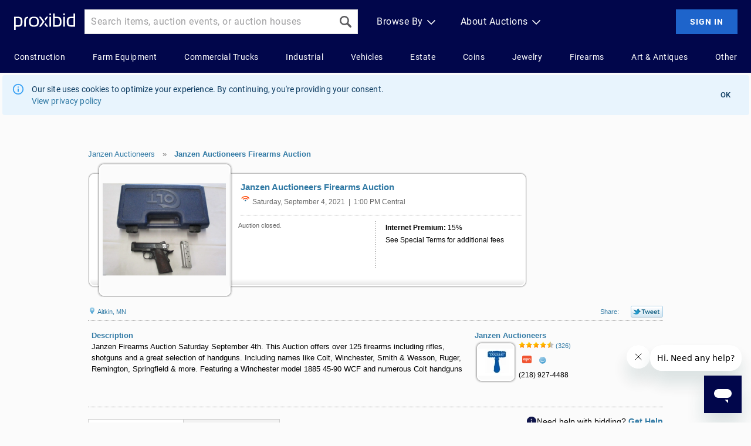

--- FILE ---
content_type: text/html; Charset=UTF-8
request_url: https://www.proxibid.com/Janzen-Auctioneers/Janzen-Auctioneers-Firearms-Auction/event-catalog/206139
body_size: 39327
content:

<style>
  .bsCallToAction {
    display: flex;
    flex-direction: row;
    gap: 4px;
    align-items: center;
    vertical-align: middle;
    font-size: 14px;
    color: #000000;
    margin: 10px 0 10px 0;
    width: fit-content;
  }

  .bsCallToAction a {
    font-weight: 700;
  }

  /* Used in incLotBidWidget in the BigBidWidget mode used on LotDetail.asp */
  .bsLotDetailCTAContainer {
    display: flex;
    flex-direction: column;
    align-items: center;
  }

  /* Used in Category.asp */
  .bsCatalogCTAContainer {
    display: flex;
    flex-direction: column;
    align-items: center;
    height: auto;
  }

  @media (min-width: 600px) {
    .bsCatalogCTAContainer {
      display: flex;
      flex-direction: column;
      align-items: flex-end;
      height: 0; /* Deliberately overlap the tab elements below - a little hacky, but preserves the page flow */
    }
  }
</style>
<script>

  //Tracing
  function sendBSLinkClickTrace() {
    if (typeof Tracer === 'undefined') {
      console.debug("Tracer is not defined");
      return;
    }

    let traceEvent = new CustomEvent(
      Tracer.SendTraceEvent,
      {
        detail: {
          "code": "BIDSUPPORT_LINK_CLICK",
          "sessionIdentifier": Tracer.getSessionIdentifier(),
          "userId": Tracer.getUserId(),
          "page": window.location.pathname
        }
      }
    );
    window.dispatchEvent(traceEvent);
  }
</script>


<!-- Payments MVC Vertical -->

<!-- End Payments MVC Vertical -->



<!-- Trace Dependencies -->

<script>

//Static class for sending trace logs to Distributed Logging
class Tracer {

  static SendTraceEvent = "SEND_TRACE_LOG";

  // Send an event to distributed logging
  static handleTraceEvent(event){
    // Create a new XMLHttpRequest object
    let xhr = new XMLHttpRequest();

    // Configure it: specify the type of request, the URL, and set it to be asynchronous
    xhr.open("POST", 'https://clientproxy.proxibid.com/trace/v1', true);

    // Set the content type header to indicate JSON data
    xhr.setRequestHeader("Content-Type", "application/json");

    // safe check for code and default to NO_CODE
    if (typeof event.detail.code === 'undefined'){
      event.detail.code = "NO_CODE";
    }

    console.debug(JSON.stringify({ "code": event.detail.code, "event": event.detail}))
    xhr.send(JSON.stringify({ "code": event.detail.code, "event": event.detail}));
  }

  static getSessionIdentifier() {
    let sessionIdentifier = this.getCookieValue("ActivityId");
    return sessionIdentifier ? sessionIdentifier : "";
  }

  static getUserId() {
    let userId = this.getCookieValue("userid");
    return userId ? userId : "";
  }

  // Example usage to fetch the value of "asp.gid" cookie
  static getCookieValue(cookieName){
    // Split the cookie string into an array of individual cookies
    const cookiesArray = document.cookie.split('; ');

    // Loop through the cookies to find the one with the specified name
    for (const cookie of cookiesArray) {
      const [name, value] = cookie.split('=');
      // Trim any leading or trailing spaces
      const trimmedName = name.trim();
      // Check if the current cookie matches the specified name
      if (trimmedName === cookieName) {
        // Return the value of the cookie
        return decodeURIComponent(value);
      }
    }

    // Return null if the cookie with the specified name is not found
    return null;
  }
}

// Listener to call global function
window.addEventListener(Tracer.SendTraceEvent, event => Tracer.handleTraceEvent(event));

</script>

    <script type="text/javascript" src="/JScript/trace-bid.js?version=1.178.0.2269.90bd88a"></script>

<!-- End Trace Dependencies -->


<!DOCTYPE html PUBLIC "-//W3C//DTD HTML 4.01//EN" "http://www.w3.org/TR/html4/strict.dtd">
<html xmlns="http://www.w3.org/1999/xhtml" lang="en" xml:lang="en"><head><meta http-equiv="X-UA-Compatible" content="IE=Edge"><meta name="format-detection" content="telephone=no">


<script type="text/javascript" src="/ruxitagentjs_ICA7NVfhqrux_10327251022105625.js" data-dtconfig="rid=RID_-1812792134|rpid=-1690657115|domain=proxibid.com|reportUrl=/hammer/rb_bf06851ujh|app=956928b918399714|ssc=1|owasp=1|featureHash=ICA7NVfhqrux|rdnt=0|uxrgce=1|cuc=3grkbf7w|mel=100000|expw=1|md=mdcc1=abody ^rb table ^rb tbody ^rb tr:nth-child(1860) ^rb td.line-content,mdcc2=cBidderDisplayName,mdcc3=cuserid,mdcc4=a#displayVersion,mdcc5=daid,mdcc6=dlid|lastModification=1766439301694|mdp=mdcc3,mdcc4|tp=500,50,0|srbbv=2|agentUri=/ruxitagentjs_ICA7NVfhqrux_10327251022105625.js"></script><script type="text/javascript">
const GLOBAL_ID_KEY = 'globalId';

function generateGlobalId()  { return ('' + Math.floor(Math.random() * 1000000000)) + Math.floor(Math.random() * 1000000000) }

if (localStorage.getItem(GLOBAL_ID_KEY) === null) {
    localStorage.setItem(GLOBAL_ID_KEY, generateGlobalId());
}
</script>
<script>
    window.dataLayer = window.dataLayer || [];
    var dataLayerObject = {
        "pageKeyWord":"",
        "whiteLabel":"",
        "globalId": localStorage.getItem(GLOBAL_ID_KEY)
    };

  // We don't want to pass in these variables on every page. If the variables are defined, this code will add them to the object. Otherwise they won't be added.
  "Auction Detail" && (dataLayerObject.pageType =  "Auction Detail");
  "" && (dataLayerObject.customerId =  "");
  "" && (dataLayerObject.lotId =  "");
  "206139" && (dataLayerObject.catalogueId =  "206139");
  "3364" && (dataLayerObject.auctionHouseId =  "3364");
  window.dataLayer.push(dataLayerObject);
</script>

<script src="https://www.googleoptimize.com/optimize.js?id=OPT-NTXR78K"></script>

<script>(function(w,d,s,l,i){w[l]=w[l]||[];w[l].push({'gtm.start':
new Date().getTime(),event:'gtm.js'});var f=d.getElementsByTagName(s)[0],
j=d.createElement(s),dl=l!='dataLayer'?'&l='+l:'';j.async=true;j.src=
'https://www.googletagmanager.com/gtm.js?id='+i+dl;f.parentNode.insertBefore(j,f);
})(window,document,'script','dataLayer','GTM-5DRM82D');</script><script>
  !function(){var analytics=window.analytics=window.analytics||[];if(!analytics.initialize)if(analytics.invoked)window.console&&console.error&&console.error("Segment snippet included twice.");else{analytics.invoked=!0;analytics.methods=["trackSubmit","trackClick","trackLink","trackForm","pageview","identify","reset","group","track","ready","alias","debug","page","once","off","on","addSourceMiddleware","addIntegrationMiddleware","setAnonymousId","addDestinationMiddleware"];analytics.factory=function(e){return function(){var t=Array.prototype.slice.call(arguments);t.unshift(e);analytics.push(t);return analytics}};for(var e=0;e<analytics.methods.length;e++){var key=analytics.methods[e];analytics[key]=analytics.factory(key)}analytics.load=function(key,e){var t=document.createElement("script");t.type="text/javascript";t.async=!0;t.src="https://cdn.segment.com/analytics.js/v1/" + key + "/analytics.min.js";var n=document.getElementsByTagName("script")[0];n.parentNode.insertBefore(t,n);analytics._loadOptions=e};analytics._writeKey="YOUR_WRITE_KEY";analytics.SNIPPET_VERSION="4.15.2";
  analytics.load('BPRCz2pM6mJgpBnibRG6DBcCTPpVl8op');
  analytics.page();
  }}();
</script>
<script type="text/javascript" src="/jscript/jquery-min.js?_v=1.178.0.2269.90bd88a"></script><script type="text/javascript" src="/jscript/jquery-ui-1.8.14.custom.min.js?_v=1.178.0.2269.90bd88a"></script><script type="text/javascript" src="/jscript/jquery.tooltip.pack.js?_v=1.178.0.2269.90bd88a"></script><script type="text/javascript" src="/jscript/session.js?_v=1.178.0.2269.90bd88a"></script><script type="text/javascript" src="/jscript/commonUi.js?_v=1.178.0.2269.90bd88a"></script><script type="text/javascript" src="/jscript/waypoints.js?_v=1.178.0.2269.90bd88a"></script>
<script type="text/javascript">
  (function(i,s,o,g,r,a,m){i['GoogleAnalyticsObject']=r;i[r]=i[r]||function(){(i[r].q=i[r].q||[]).push(arguments)},i[r].l=1*new Date();a=s.createElement(o),
  m=s.getElementsByTagName(o)[0];a.async=1;a.src=g;m.parentNode.insertBefore(a,m)})(window,document,'script','//www.google-analytics.com/analytics.js','ga');

  ga('create', 'UA-291821-1', {cookieDomain: '.proxibid.com'});
  ga('require', 'displayfeatures');

  

  if (!['LotDetail.asp', 'ItemDetail.asp','SearchAdvanced_i.asp', '/lotInformation/', '/item-information/'].some(function (pattern) {return window.location.href.indexOf(pattern) > -1})) {
    ga('send', 'pageview');
  }
</script>


<title>Janzen Auctioneers Auction Catalog - Janzen Auctioneers Firearms Auction Online Auctions | Proxibid</title>
<script src="/jscript/jquery.cookie.js" type="text/javascript"></script>
<script type="text/javascript">
	jQuery.noConflict();
	$j = jQuery;
			
	jQuery(document).ready(function () {
		var $ = jQuery;
		jQuery('.proxibiddate').val('');
		jQuery('.proxibiddate').datepicker({
			dayNamesMin: [ "S", "M", "T", "W", "T", "F", "S" ],
			showOtherMonths: true,
			selectOtherMonths: true,
			beforeShow: function(input, inst) {
				$('#ui-datepicker-div').wrap('<div class="eventDate"></div>');
			},
			onClose: function (dateText, inst) {
				if (dateText != '') {
					jQuery('#selectedDate').val(dateText);
					jQuery('#auc-date-search').submit();
				}
			}
		});

		jQuery(".auc-cal-global").click(function () {
			jQuery(this).prev('.proxibiddate').datepicker("show");
			return false;
		});

		jQuery('.proxibidtooltip').proxibidtooltip({ delay: 0 });

/* white label only */
		// separate category fly out from browse fly out.

		jQuery(document.getElementById('wlCategoryContainer')).mouseleave(function () {
			categoryMouseOut();
		});

		jQuery(document.getElementById('wlCategoryContainer')).mouseenter(function () {
			cancelCategoryMouseOut();
		});

		jQuery(document.getElementById('whiteLabelViewAuctions')).mouseleave(function () {
			if (showCategoryMenu.hoverDelay) {
				clearTimeout(showCategoryMenu.hoverDelay);
			}
			categoryMouseOut();
		});

		jQuery(jQuery('#whiteLabelViewAuctions')).mouseenter(function () {
			showCategoryMenu.hoverDelay = setTimeout(function () {
				showCategoryMenu(true);
			}, 200);

			cancelCategoryMouseOut();
		});

		function getParameterByName(name) {
			name = name.replace(/[\[]/, "\\[").replace(/[\]]/, "\\]");
			var regex = new RegExp("[\\?&]" + name + "=([^&#]*)"),
				results = regex.exec(location.search);
			return results === null ? "" : decodeURIComponent(results[1].replace(/\+/g, " "));
		}
		var source = getParameterByName('utm_source');
		var medium = getParameterByName('utm_medium');
		var campaign = getParameterByName('utm_campaign');
		var keyword = getParameterByName('utm_term');
		var content = getParameterByName('utm_content');

		if (source || medium) {
     var date = new Date();
     var days = 30;
     date.setTime(date.getTime() + (days * 24 * 60 * 60 * 1000));
			$j.cookie('utm_params',
			  'source=' + source +
			  '|medium=' + medium +
			  '|content=' + content +
				'|campaign=' + campaign +
				'|keyword=' + keyword +
				'|savedAt=' + Date.now(),
				{ path: '/', domain: '.proxibid.com', expires: date });
		}
	});
	
	(function ($) {
		jQuery.fn.proxibidtooltip = function (options) {

			var settings = {
				track: false,
				delay: 750,
				top: 5,
			    left: 5
			};

			return this.each(function () {
			
				if ( options ) { 
					$.extend( settings, options );
				}
				
				var text = $(this).attr('title');
				if(jQuery.trim(text) === '') {
					return;
				}
				
				var nowrap = "";
				if($(this).hasClass("tooltipnowrap")) {
				    nowrap = 'nowrap = "nowrap"'
				}

                var tooltipBegin = "<div class='proxibid-tooltip-content'>";
                var tooltipEnd = "</div>";

				jQuery(this).tooltip({
					track: settings.track,
					delay: settings.delay,
					top: settings.top,
					left: settings.left,
					showURL: false,
					fixPNG: true,
					id: 'proxibid-tooltip',
					bodyHandler: function () {
						return tooltipBegin + text + tooltipEnd;
					}
				});

			});

		};
	})(jQuery);

	function cancelCategoryMouseOut() {
		if (categoryMouseOut.t != "undefined") {
			clearTimeout(categoryMouseOut.t);
		}
	}

	function categoryMouseOut() {
		if (categoryMouseOut.t != "undefined") {
			clearTimeout(categoryMouseOut.t);
		}

		//Half second delay before closing the flyout
		categoryMouseOut.t = setTimeout(function () {
			hideCategoryMenu();
		}, 200);
	}

	// Category fly out functions
	function showCategoryMenu(throttle) {
		var $ = jQuery;
		//Longer fx interval for performance
		//jQuery.fx.interval = 25;
		cancelCategoryMouseOut();

		$('#wlCategorySlider2').hide();
		$('#wlCategorySlider').show();
		$('#wlCategoryContainer').stop();
		$('#wlCategoryContainer').animate({
			top: "0px"
		}, 200, 'linear', function () {
			//Reset fx interval to default
			//jQuery.fx.interval = fxInterval;
		});

		//Prevent clicking for a period of time so the user
		// doesn't hover then immediately click it away
		if (throttle) {
			showCategoryMenu.throttle = true;
			setTimeout(function () {
				showCategoryMenu.throttle = false;
			}, 300);
		}
	}
			
	function hideCategoryMenu() {
		if (!jQuery('#wlCategorySlider').is(':hidden')) {
			jQuery('#wlCategoryContainer').stop();
			jQuery('#wlCategoryContainer').animate({
				top: "-380px"
			}, 200, 'linear', function () {
				jQuery('#wlCategorySlider').hide();
			});
		}
	}

	function isSubdomain() {
		if(document.getElementById("whiteLabelHeader") != null) {
			return true;
		}else{
			return false;
		}
	}	

    var TimerConsleLoggingOn = "1"
	var isWhiteLabel = "false"

</script>
<meta name="description" content="Janzen Firearms Auction Saturday September 4th. This Auction offers over 125 firearms including rifles, shotguns and a great selection of handguns. Including names like Colt, Winchester, Smith & Wesso"><meta http-equiv="Content-Language" content="EN" /><meta name="copyright" content="Proxibid 2004-2026" /><meta property="og:image" content="https://images.proxibid.com/AuctionImages/3364/206139/FIThumb/2.JPG?replacewithpaddle" /><link rel="stylesheet" href="/css/reset-base-font.css?version=1.178.0.2269.90bd88a" type="text/css"> 
<link rel="stylesheet" href="/css/Global.css?version=1.178.0.2269.90bd88a" type="text/css">
<link rel="stylesheet" href="/css/proxibid.css?version=1.178.0.2269.90bd88a" type="text/css">
<link rel="stylesheet" href="/css/foundation.sites.grid.css">
<link rel="preload" href="https://images.proxibid.com/auctionimages/din-2014_regular.woff2" as="font" type="font/woff2" crossOrigin/>
<link href="/css/jqueryui/proxibid-theme/jquery-ui-1.8.14.custom.css?version=1.178.0.2269.90bd88a" rel="stylesheet" type="text/css" />
<link rel="shortcut icon" href="/favicon.ico" type="text/css" />
<link rel="icon" type="image/png" sizes="16x16" href="/images/favicon-16x16.png">
<link rel="icon" type="image/png" sizes="32x32" href="/images/favicon-32x32.png">
<link rel="apple-touch-icon" sizes="180x180" href="/images/apple-touch-icon.png">
 <head><script src="https://www.googleoptimize.com/optimize.js?id=OPT-NTXR78K"></script><link href="/react/marvin/build/static/css/0.4b9cae85.chunk.css" rel="stylesheet"><script>!function(f){function e(e){for(var r,t,n=e[0],o=e[1],u=e[2],i=0,l=[];i<n.length;i++)t=n[i],c[t]&&l.push(c[t][0]),c[t]=0;for(r in o)Object.prototype.hasOwnProperty.call(o,r)&&(f[r]=o[r]);for(s&&s(e);l.length;)l.shift()();return p.push.apply(p,u||[]),a()}function a(){for(var e,r=0;r<p.length;r++){for(var t=p[r],n=!0,o=1;o<t.length;o++){var u=t[o];0!==c[u]&&(n=!1)}n&&(p.splice(r--,1),e=i(i.s=t[0]))}return e}var t={},c={53:0},p=[];function i(e){if(t[e])return t[e].exports;var r=t[e]={i:e,l:!1,exports:{}};return f[e].call(r.exports,r,r.exports,i),r.l=!0,r.exports}i.m=f,i.c=t,i.d=function(e,r,t){i.o(e,r)||Object.defineProperty(e,r,{enumerable:!0,get:t})},i.r=function(e){"undefined"!=typeof Symbol&&Symbol.toStringTag&&Object.defineProperty(e,Symbol.toStringTag,{value:"Module"}),Object.defineProperty(e,"__esModule",{value:!0})},i.t=function(r,e){if(1&e&&(r=i(r)),8&e)return r;if(4&e&&"object"==typeof r&&r&&r.__esModule)return r;var t=Object.create(null);if(i.r(t),Object.defineProperty(t,"default",{enumerable:!0,value:r}),2&e&&"string"!=typeof r)for(var n in r)i.d(t,n,function(e){return r[e]}.bind(null,n));return t},i.n=function(e){var r=e&&e.__esModule?function(){return e.default}:function(){return e};return i.d(r,"a",r),r},i.o=function(e,r){return Object.prototype.hasOwnProperty.call(e,r)},i.p="/react/marvin/build/";var r=window.webpackJsonp=window.webpackJsonp||[],n=r.push.bind(r);r.push=e,r=r.slice();for(var o=0;o<r.length;o++)e(r[o]);var s=n;a()}([])</script><script src="/react/marvin/build/static/js/0.eb2767fb.chunk.js"></script><script src="/react/marvin/build/static/js/1.e091ca20.chunk.js"></script><script src="/react/marvin/build/static/js/catalogEntry.4ab28359.chunk.js"></script></head><script type="text/javascript">window.applicationConfig={clientProxyUrl:"https://clientproxy.proxibid.com",imageUrl:"https://images.proxibid.com/"}</script> 
<link rel="canonical" href="https://www.proxibid.com/Janzen-Auctioneers/Janzen-Auctioneers-Firearms-Auction/event-catalog/206139" />


<script>
var lbwLaunchRedirectUrl = ""	
</script>
<script>
  // Amplitude configuration variables
  if (typeof window.proxibid === 'undefined') {
    window.proxibid = {};
  }
  window.proxibid.AMPLITUDE_API_KEY = '93ef96c513d2de7eea5ab3222a1219ea';
  window.proxibid.SDK_VERSION = '1.0.0';
</script>
<!-- Amplitude Analytics SDK -->
<script src="https://cdn.amplitude.com/script/93ef96c513d2de7eea5ab3222a1219ea.js"></script>

<script type="text/javascript" src="/jscript/amplitude-bundle.js?version=1.178.0.2269.90bd88a"></script>
<script type="text/javascript" src="/jscript/amplitude-auction-tracking.js?version=1.178.0.2269.90bd88a"></script>

  <meta name="robots" content="follow,index" />
<script type="text/javascript" src="/jscript/liveBidding.js?_v=1.178.0.2269.90bd88a"></script><script type="text/javascript" src="/jscript/json2.js?_v=1.178.0.2269.90bd88a"></script><script type="text/javascript" src="/jscript/auctionreminder.js?version=1.178.0.2269.90bd88a"></script>
<link rel="stylesheet" href="/css/LotListing.css?version=1.178.0.2269.90bd88a" type="text/css">
<link rel="stylesheet" href="/css/CatalogFilter.css?version=1.178.0.2269.90bd88a" type="text/css">
<link rel="stylesheet" href="/css/recommendations.css?version=1.178.0.2269.90bd88a" type="text/css" />
<link rel="stylesheet" href="/css/CategoryPages.css?version=1.178.0.2269.90bd88a"" type="text/css">
<link rel="stylesheet" href="/css/searchAdvanced.css?version=1.178.0.2269.90bd88a"" type="text/css">
<link rel="stylesheet" href="/css/proxibidDropdown.css?version=1.178.0.2269.90bd88a"" type="text/css">
<link href="/css/galleryView.css?version=1.178.0.2269.90bd88a"" rel="stylesheet">
<link href="/css/taxonomy/galleryViewOverrides.css?version=1.178.0.2269.90bd88a"" rel="stylesheet">
<style>
#contentWrapper
{
	padding: 0 10px !important;
}
</style>


<script>
var BidderID = "";
var brand = "";
</script>
<script type="text/javascript" src="/jscript/lotbestoffer.js?_v=1.178.0.2269.90bd88a"></script>
<script type="text/javascript" src="/JScript/Popup.js?version=1.178.0.2269.90bd88a"></script>
<script type="text/javascript" src="/JScript/Dialog.js?version=1.178.0.2269.90bd88a"></script>
<script type="text/javascript" src="/JScript/LotListing.js?version=1.178.0.2269.90bd88a" ></script>
<script type="text/javascript" src="/jscript/MicrosoftAjax.js?version=1.178.0.2269.90bd88a"></script>
<script type="text/javascript" src="/jscript/MicrosoftAjaxRuntime.js?version=1.178.0.2269.90bd88a"></script>
<script type="text/javascript" src="/jscript/MicrosoftAjaxWebForms.js?version=1.178.0.2269.90bd88a"></script>
<script type="text/javascript" src="/JScript/LotTimeExtend.js?version=1.178.0.2269.90bd88a" ></script>

<script type="text/javascript" src="/JScript/WatchLot.js?version=1.178.0.2269.90bd88a" ></script>
<script type="text/javascript" src="/JScript/AuctionListing.js?version=1.178.0.2269.90bd88a" ></script>

<script type="text/javascript" src="/JScript/confirmBid-modal.js?version=1.178.0.2269.90bd88a"></script>
<script type="text/javascript" src="/ftni/javascript/ccFunctions-modal.js?version=1.178.0.2269.90bd88a"></script>
<script type="text/javascript" src="/JScript/BidderProfileCompleteAndActiveChecks.js?version=1.178.0.2269.90bd88a" ></script> 
<script type="text/javascript" src="/JScript/AuctionGuardCheck.js?version=1.178.0.2269.90bd88a" ></script> 

<script type="test/javascript" src="/jscript/jquery.easing-1.3.pack.js"></script>
<script type="text/javascript" src="/jscript/jquery.geocomplete.js?version=1.178.0.2269.90bd88a"></script>
<script type="text/javascript" src="/jscript/fancybox/jquery.fancybox-1.3.4.pack.js"></script>
<link rel="stylesheet" type="text/css" href="/jscript/fancybox/jquery.fancybox-1.3.4.css?version=1.178.0.2269.90bd88a" media="screen" >
<script type="text/javascript" src="/jscript/displayYouTubeVideo.js?version=1.178.0.2269.90bd88a"></script>
<script type="text/javascript" src="/jscript/jquery.ui/external/jquery.cookie.js?version=1.178.0.2269.90bd88a"></script>
<script type="text/javascript" src="/JScript/SellerRating.js?version=1.178.0.2269.90bd88a"></script>
<script type="text/javascript" src="/JScript/DocumentModal.js?version=1.178.0.2269.90bd88a" ></script>
<script type="text/javascript" src="/jscript/auction-guard-event-listener.js"></script>

<script src="/jscript/jquery.jcarousel.js"></script>
<script
src="https://maps.googleapis.com/maps/api/js?key=AIzaSyDGsupMRwRXmZnymNa-D4Aw8Q4wTxINA2s&v=3.52&libraries=places">
</script>

<style>

.menu-tab-selected {
    background-color: #fff !important;
    border-bottom: 1px solid #fff !important;
    font-size: 18px !important;
    font-weight: bold;
}
.menu-tab {
    background-color: rgb(242, 242, 242);
    border: 1px solid #cecece;
    cursor: pointer;
    display: inline-block;
    font-size: 15px;
    height: 23px;
    margin-left: -3px;
    padding-top: 9px;
    text-align: center;
    vertical-align: bottom;
}
.menu-tab-final {
    border-right: 1px solid #cecece;
}
#tab-menu {
    color: rgb(48, 121, 164);
    margin-top: 15px;
    padding-left: 3px;
}
#spacer {
	border-bottom: 1px solid #cecece;
	display: inline-block;
}
.catalogfilters, .catalogtoolbarright {
    height: 23px;
}

</style>

<script type="text/javascript">
	function showCatalogTab(){
		jQuery('#catalog-tab').show();
		jQuery('#Terms').hide();
		jQuery('#menu-catalog-tab').addClass('menu-tab-selected');
		jQuery('#menu-terms').removeClass('menu-tab-selected');
	}
	function showTerms(){
		jQuery('#catalog-tab').hide();
		jQuery('#Terms').show();
		jQuery('#menu-terms').addClass('menu-tab-selected');
		jQuery('#menu-catalog-tab').removeClass('menu-tab-selected');
	}
	jQuery(document).ready(function() {
		var $=jQuery,hidePricing;
		var ahID = '3364';
		var HidePricing = '408,10561,10799,2410'.split(',');
		for(var i=0;HidePricing.length>i;i++){
			var ah = HidePricing[i].split(',');
			if (ah[0] === ahID) {
                $('.lotStatusSubMessage.proxibidtooltip').hide();
				$('.lotStatusLabel').each(function() {
					if ($(this).text().trim() === 'Sold for:' || $(this).text().trim() === 'Sold') {
						$(this).closest('.BidWidget.lotsList.lotClosed').children('span.soldQuantity').hide();
                        $(this).parent().text('Sold').addClass('hidePriceLabel');
					}
				});
			}
		}
		if(window.location.href.includes("#InfoBoxBkmrk")) {
		  showTerms();
		}
	});
</script>
<script LANGUAGE="JavaScript">
instantPurchaseCutOff = 120;
	var countries = {"list":[{"CountryID":1,"CountryTx":"United States"},{"CountryID":2,"CountryTx":"Canada"},{"CountryID":186,"CountryTx":"United Kingdom"},{"CountryID":15,"CountryTx":"Australia"},{"CountryID":4,"CountryTx":"Japan"},{"CountryID":3,"CountryTx":"Mexico"},{"CountryID":7,"CountryTx":"Afghanistan"},{"CountryID":9,"CountryTx":"Algeria"},{"CountryID":10,"CountryTx":"Andorra"},{"CountryID":11,"CountryTx":"Angola"},{"CountryID":12,"CountryTx":"Antigua and Barbuda"},{"CountryID":13,"CountryTx":"Argentina"},{"CountryID":14,"CountryTx":"Armenia"},{"CountryID":16,"CountryTx":"Austria"},{"CountryID":17,"CountryTx":"Azerbaijan"},{"CountryID":18,"CountryTx":"Bahamas"},{"CountryID":19,"CountryTx":"Bahrain"},{"CountryID":20,"CountryTx":"Bangladesh"},{"CountryID":21,"CountryTx":"Barbados"},{"CountryID":23,"CountryTx":"Belgium"},{"CountryID":24,"CountryTx":"Belize"},{"CountryID":25,"CountryTx":"Benin"},{"CountryID":198,"CountryTx":"Bermuda"},{"CountryID":26,"CountryTx":"Bhutan"},{"CountryID":27,"CountryTx":"Bolivia"},{"CountryID":29,"CountryTx":"Botswana"},{"CountryID":30,"CountryTx":"Brazil"},{"CountryID":31,"CountryTx":"Brunei"},{"CountryID":32,"CountryTx":"Bulgaria"},{"CountryID":33,"CountryTx":"Burkina Faso"},{"CountryID":34,"CountryTx":"Burundi"},{"CountryID":35,"CountryTx":"Cambodia"},{"CountryID":36,"CountryTx":"Cameroon"},{"CountryID":37,"CountryTx":"Cape Verde"},{"CountryID":38,"CountryTx":"Central African Republic"},{"CountryID":39,"CountryTx":"Chad"},{"CountryID":40,"CountryTx":"Chile"},{"CountryID":41,"CountryTx":"China"},{"CountryID":42,"CountryTx":"Colombia"},{"CountryID":43,"CountryTx":"Comoros"},{"CountryID":44,"CountryTx":"Congo (Brazzaville)"},{"CountryID":46,"CountryTx":"Costa Rica"},{"CountryID":51,"CountryTx":"Cote d'Ivoire"},{"CountryID":47,"CountryTx":"Croatia"},{"CountryID":49,"CountryTx":"Cyprus"},{"CountryID":50,"CountryTx":"Czech Republic"},{"CountryID":52,"CountryTx":"Denmark"},{"CountryID":53,"CountryTx":"Djibouti"},{"CountryID":54,"CountryTx":"Dominica"},{"CountryID":55,"CountryTx":"Dominican Republic"},{"CountryID":56,"CountryTx":"East Timor (Timor Timur)"},{"CountryID":57,"CountryTx":"Ecuador"},{"CountryID":58,"CountryTx":"Egypt"},{"CountryID":59,"CountryTx":"El Salvador"},{"CountryID":60,"CountryTx":"Equatorial Guinea"},{"CountryID":61,"CountryTx":"Eritrea"},{"CountryID":62,"CountryTx":"Estonia"},{"CountryID":63,"CountryTx":"Ethiopia"},{"CountryID":64,"CountryTx":"Fiji"},{"CountryID":65,"CountryTx":"Finland"},{"CountryID":66,"CountryTx":"France"},{"CountryID":67,"CountryTx":"Gabon"},{"CountryID":68,"CountryTx":"Gambia, The"},{"CountryID":69,"CountryTx":"Georgia"},{"CountryID":70,"CountryTx":"Germany"},{"CountryID":71,"CountryTx":"Ghana"},{"CountryID":72,"CountryTx":"Greece"},{"CountryID":73,"CountryTx":"Grenada"},{"CountryID":74,"CountryTx":"Guatemala"},{"CountryID":75,"CountryTx":"Guinea"},{"CountryID":76,"CountryTx":"Guinea-Bissau"},{"CountryID":77,"CountryTx":"Guyana"},{"CountryID":78,"CountryTx":"Haiti"},{"CountryID":79,"CountryTx":"Honduras"},{"CountryID":80,"CountryTx":"Hungary"},{"CountryID":81,"CountryTx":"Iceland"},{"CountryID":82,"CountryTx":"India"},{"CountryID":83,"CountryTx":"Indonesia"},{"CountryID":86,"CountryTx":"Ireland"},{"CountryID":87,"CountryTx":"Israel"},{"CountryID":88,"CountryTx":"Italy"},{"CountryID":89,"CountryTx":"Jamaica"},{"CountryID":90,"CountryTx":"Jordan"},{"CountryID":91,"CountryTx":"Kazakhstan"},{"CountryID":92,"CountryTx":"Kenya"},{"CountryID":93,"CountryTx":"Kiribati"},{"CountryID":95,"CountryTx":"Korea, South"},{"CountryID":96,"CountryTx":"Kuwait"},{"CountryID":97,"CountryTx":"Kyrgyzstan"},{"CountryID":98,"CountryTx":"Laos"},{"CountryID":99,"CountryTx":"Latvia"},{"CountryID":100,"CountryTx":"Lebanon"},{"CountryID":101,"CountryTx":"Lesotho"},{"CountryID":104,"CountryTx":"Liechtenstein"},{"CountryID":105,"CountryTx":"Lithuania"},{"CountryID":106,"CountryTx":"Luxembourg"},{"CountryID":108,"CountryTx":"Madagascar"},{"CountryID":109,"CountryTx":"Malawi"},{"CountryID":110,"CountryTx":"Malaysia"},{"CountryID":111,"CountryTx":"Maldives"},{"CountryID":112,"CountryTx":"Mali"},{"CountryID":113,"CountryTx":"Malta"},{"CountryID":114,"CountryTx":"Marshall Islands"},{"CountryID":115,"CountryTx":"Mauritania"},{"CountryID":116,"CountryTx":"Mauritius"},{"CountryID":117,"CountryTx":"Micronesia, Federated Sta"},{"CountryID":118,"CountryTx":"Moldova"},{"CountryID":119,"CountryTx":"Monaco"},{"CountryID":120,"CountryTx":"Mongolia"},{"CountryID":121,"CountryTx":"Morocco"},{"CountryID":122,"CountryTx":"Mozambique"},{"CountryID":123,"CountryTx":"Myanmar"},{"CountryID":124,"CountryTx":"Namibia"},{"CountryID":125,"CountryTx":"Nauru"},{"CountryID":126,"CountryTx":"Nepal"},{"CountryID":127,"CountryTx":"Netherlands"},{"CountryID":128,"CountryTx":"New Zealand"},{"CountryID":129,"CountryTx":"Nicaragua"},{"CountryID":130,"CountryTx":"Niger"},{"CountryID":131,"CountryTx":"Nigeria"},{"CountryID":132,"CountryTx":"Norway"},{"CountryID":133,"CountryTx":"Oman"},{"CountryID":134,"CountryTx":"Pakistan"},{"CountryID":135,"CountryTx":"Palau"},{"CountryID":136,"CountryTx":"Panama"},{"CountryID":137,"CountryTx":"Papua New Guinea"},{"CountryID":138,"CountryTx":"Paraguay"},{"CountryID":139,"CountryTx":"Peru"},{"CountryID":140,"CountryTx":"Philippines"},{"CountryID":141,"CountryTx":"Poland"},{"CountryID":142,"CountryTx":"Portugal"},{"CountryID":143,"CountryTx":"Qatar"},{"CountryID":144,"CountryTx":"Romania"},{"CountryID":145,"CountryTx":"Russia"},{"CountryID":146,"CountryTx":"Rwanda"},{"CountryID":147,"CountryTx":"Saint Kitts and Nevis"},{"CountryID":148,"CountryTx":"Saint Lucia"},{"CountryID":149,"CountryTx":"Saint Vincent and The Gre"},{"CountryID":150,"CountryTx":"Samoa"},{"CountryID":151,"CountryTx":"San Marino"},{"CountryID":152,"CountryTx":"Sao Tome and Principe"},{"CountryID":153,"CountryTx":"Saudi Arabia"},{"CountryID":154,"CountryTx":"Senegal"},{"CountryID":156,"CountryTx":"Seychelles"},{"CountryID":157,"CountryTx":"Sierra Leone"},{"CountryID":158,"CountryTx":"Singapore"},{"CountryID":159,"CountryTx":"Slovakia"},{"CountryID":160,"CountryTx":"Slovenia"},{"CountryID":161,"CountryTx":"Solomon Islands"},{"CountryID":162,"CountryTx":"Somalia"},{"CountryID":163,"CountryTx":"South Africa"},{"CountryID":164,"CountryTx":"Spain"},{"CountryID":165,"CountryTx":"Sri Lanka"},{"CountryID":166,"CountryTx":"Sudan"},{"CountryID":167,"CountryTx":"Suriname"},{"CountryID":168,"CountryTx":"Swaziland"},{"CountryID":169,"CountryTx":"Sweden"},{"CountryID":170,"CountryTx":"Switzerland"},{"CountryID":172,"CountryTx":"Taiwan"},{"CountryID":173,"CountryTx":"Tajikistan"},{"CountryID":174,"CountryTx":"Tanzania"},{"CountryID":175,"CountryTx":"Thailand"},{"CountryID":176,"CountryTx":"Togo"},{"CountryID":177,"CountryTx":"Tonga"},{"CountryID":178,"CountryTx":"Trinidad and Tobago"},{"CountryID":179,"CountryTx":"Tunisia"},{"CountryID":180,"CountryTx":"Turkey"},{"CountryID":181,"CountryTx":"Turkmenistan"},{"CountryID":182,"CountryTx":"Tuvalu"},{"CountryID":183,"CountryTx":"Uganda"},{"CountryID":184,"CountryTx":"Ukraine"},{"CountryID":185,"CountryTx":"United Arab Emirates"},{"CountryID":187,"CountryTx":"Uruguay"},{"CountryID":188,"CountryTx":"Uzbekistan"},{"CountryID":189,"CountryTx":"Vanuatu"},{"CountryID":190,"CountryTx":"Vatican City"},{"CountryID":191,"CountryTx":"Venezuela"},{"CountryID":192,"CountryTx":"Vietnam"},{"CountryID":193,"CountryTx":"Western Sahara"},{"CountryID":194,"CountryTx":"Yemen"},{"CountryID":195,"CountryTx":"Zambia"},{"CountryID":6,"CountryTx":"Other"}]};
	var states = {};
	states[1] = {"list":[{"StateID":3,"AbbreviationTx":"AK","NameTx":"Alaska"},{"StateID":2,"AbbreviationTx":"AL","NameTx":"Alabama"},{"StateID":5,"AbbreviationTx":"AR","NameTx":"Arkansas"},{"StateID":98,"AbbreviationTx":"AS","NameTx":"American Samoa"},{"StateID":4,"AbbreviationTx":"AZ","NameTx":"Arizona"},{"StateID":6,"AbbreviationTx":"CA","NameTx":"California"},{"StateID":7,"AbbreviationTx":"CO","NameTx":"Colorado"},{"StateID":8,"AbbreviationTx":"CT","NameTx":"Connecticut"},{"StateID":96,"AbbreviationTx":"DC","NameTx":"District of Columbia"},{"StateID":9,"AbbreviationTx":"DE","NameTx":"Delaware"},{"StateID":10,"AbbreviationTx":"FL","NameTx":"Florida"},{"StateID":11,"AbbreviationTx":"GA","NameTx":"Georgia"},{"StateID":99,"AbbreviationTx":"GU","NameTx":"Guam"},{"StateID":12,"AbbreviationTx":"HI","NameTx":"Hawaii"},{"StateID":16,"AbbreviationTx":"IA","NameTx":"Iowa"},{"StateID":13,"AbbreviationTx":"ID","NameTx":"Idaho"},{"StateID":14,"AbbreviationTx":"IL","NameTx":"Illinois"},{"StateID":15,"AbbreviationTx":"IN","NameTx":"Indiana"},{"StateID":100,"AbbreviationTx":"IT","NameTx":"Indian Territory, Oklahoma"},{"StateID":17,"AbbreviationTx":"KS","NameTx":"Kansas"},{"StateID":18,"AbbreviationTx":"KY","NameTx":"Kentucky"},{"StateID":19,"AbbreviationTx":"LA","NameTx":"Louisiana"},{"StateID":22,"AbbreviationTx":"MA","NameTx":"Massachusetts"},{"StateID":21,"AbbreviationTx":"MD","NameTx":"Maryland"},{"StateID":20,"AbbreviationTx":"ME","NameTx":"Maine"},{"StateID":101,"AbbreviationTx":"MH","NameTx":"Marshall Islands"},{"StateID":23,"AbbreviationTx":"MI","NameTx":"Michigan"},{"StateID":29,"AbbreviationTx":"MN","NameTx":"Minnesota"},{"StateID":25,"AbbreviationTx":"MO","NameTx":"Missouri"},{"StateID":102,"AbbreviationTx":"MP","NameTx":"Northern Mariana Is."},{"StateID":24,"AbbreviationTx":"MS","NameTx":"Mississippi"},{"StateID":26,"AbbreviationTx":"MT","NameTx":"Montana"},{"StateID":33,"AbbreviationTx":"NC","NameTx":"North Carolina"},{"StateID":34,"AbbreviationTx":"ND","NameTx":"North Dakota"},{"StateID":1,"AbbreviationTx":"NE","NameTx":"Nebraska"},{"StateID":28,"AbbreviationTx":"NH","NameTx":"New Hampshire"},{"StateID":30,"AbbreviationTx":"NJ","NameTx":"New Jersey"},{"StateID":31,"AbbreviationTx":"NM","NameTx":"New Mexico"},{"StateID":27,"AbbreviationTx":"NV","NameTx":"Nevada"},{"StateID":32,"AbbreviationTx":"NY","NameTx":"New York"},{"StateID":35,"AbbreviationTx":"OH","NameTx":"Ohio"},{"StateID":36,"AbbreviationTx":"OK","NameTx":"Oklahoma"},{"StateID":37,"AbbreviationTx":"OR","NameTx":"Oregon"},{"StateID":38,"AbbreviationTx":"PA","NameTx":"Pennsylvania"},{"StateID":103,"AbbreviationTx":"PR","NameTx":"Puerto Rico"},{"StateID":39,"AbbreviationTx":"RI","NameTx":"Rhode Island"},{"StateID":40,"AbbreviationTx":"SC","NameTx":"South Carolina"},{"StateID":41,"AbbreviationTx":"SD","NameTx":"South Dakota"},{"StateID":42,"AbbreviationTx":"TN","NameTx":"Tennessee"},{"StateID":43,"AbbreviationTx":"TX","NameTx":"Texas"},{"StateID":44,"AbbreviationTx":"UT","NameTx":"Utah"},{"StateID":46,"AbbreviationTx":"VA","NameTx":"Virginia"},{"StateID":104,"AbbreviationTx":"VI","NameTx":"Virgin Islands"},{"StateID":45,"AbbreviationTx":"VT","NameTx":"Vermont"},{"StateID":47,"AbbreviationTx":"WA","NameTx":"Washington"},{"StateID":49,"AbbreviationTx":"WI","NameTx":"Wisconsin"},{"StateID":48,"AbbreviationTx":"WV","NameTx":"West Virginia"},{"StateID":50,"AbbreviationTx":"WY","NameTx":"Wyoming"}]};
	states[1].list.unshift({"StateID":"State","NameTx":"State"});
	
	jQuery.noConflict(); //Prevents jQuery from using "$" as a shortcut for "jQuery"
	$j = (jQuery);
	
	
	jQuery(document).ready(function(){
		
		if($j('#pageRefreshed').length != 0)
		{
			var elRefresh = $j('#pageRefreshed')[0];
			if(elRefresh.value == 0)
			{
			if (navigator.userAgent.indexOf("Firefox") > 0) {
                            doRefresh();
                            }
				elRefresh.value = 1;
			}
			else
			{
				elRefresh.value = 0;
					jQuery(window).load(function(){
						
					});

				
			}
			
		}
		
		$j('p[class^="lotdownload"] > a[href*="youtube.com"]').click(function(){
			displayVideo($j(this)[0].href, 640, 360);
			return false;
		});
		
		$j('#scrollToTopWaypoint').waypoint(function(direction) {
			if(direction === 'up') {
  				$j('#scrollToTopIcon').hide();
  			} else if (direction === 'down') {
  				$j('#scrollToTopIcon').show();
  			}
		});
		
		$j('#scrollToTopIcon').click(function () {
			$j("html, body").animate({ scrollTop: 0 }, 400);
			$j('#scrollToTopIcon').hide();
		});

        var hash = location.hash.substring(1);

		if (hash === "" || isNaN(hash)) {
            $j("#scrollToTopIcon").hide();
		} else {
		  $j('#scrollToTopIcon').show();
		}
if (navigator.userAgent.indexOf("Firefox") > 0) {
		if("0" != "0")
		{
		var scrollLocationOnCatalog = 0;
		$j("html, body").animate({
      scrollTop: scrollLocationOnCatalog
    }, 50);
    
		}
		}
	});
	
	
function doRefresh() {
	var queryStringTackon = "lr=" + (new Date()).getTime();
    var currentUrl = window.location.href;
    if (currentUrl.indexOf("&lr=") >= 0) {
    	currentUrl = currentUrl.replace(/&lr=(\d{13})/gi, ""); 
    }
    
    if (currentUrl.indexOf("?") < 0) {
        currentUrl += "?" + queryStringTackon;
    } else {
        currentUrl += "&" + queryStringTackon;
    }

    window.location.href = currentUrl;
}

var PageStartTime = new Date();
var PageLoadTime;

//var sTopBannerInnerHTML = ''
var bEdited=false;
var arryMsgs=new Array();

function setValue(elName,val){
	document.getElementById(elName).value=val;
}

var catlogCC = CreditCardModal;

function DoOnLoad()
{
var PageEndTime = new Date();
SecPast = (Math.round((PageEndTime - PageStartTime)/1000))

//document.getElementById("TopBanner").innerHTML=sTopBannerInnerHTML;

}

function showAddCC(){
	catlogCC.launchSelectCCModal(finishApplicationAddCard);
}

function showChangeCC(){
	catlogCC.launchSelectCCModal(finishApplicationAddCard, null, true);
}

function goThroughAG(){
  if (jQuery('#preRegistrationComplete').val() !== 'False') {
	auctionGuardAuction = 206139
	getAuctionGuardScore(0, 0, function(status){
		var start = "",
			liveBidding = new LiveBidding($j);
			liveBidding.lbwUrl = 'https://live.proxibid.com/BidderWeb/main.do';
			liveBidding.maxAppTabs = 10;
			
		jQuery( "#progressModal" ).dialog( "close" );
		if(status == true){
			
				showCardAddMessage("You have successfully added a credit card. You may now sign in from the application to bid in the live auction.");
			
		}
		updateApprovalStatusMsg(false);
	}, true, "Watch Only");
  } else {
  	window.location = '/asp/RegistrationInstructions.asp?aid=' + auctionID + '&d=' + window.location.pathname + encodeURIComponent(window.location.search);
  // end isAhRegistrationBarrett evaluation.
  }
}


function finishApplicationAddCard(){
			
			var status = cc.ccStatusCode,
				reason = cc.ccReasonCode,
				
				liveBidding = new LiveBidding($j);
				liveBidding.lbwUrl = 'https://live.proxibid.com/BidderWeb/main.do';
				liveBidding.maxAppTabs = 10;
			
			if(  status == 1 || status == 4 ){
				
          showCardAddMessage("You have been approved to participate in this auction. You may now sign in from the application to bid in the live auction.");
				

			} else if(  status == 2){
				//there was an error adding the card
				var auctionIdToSend = '206139';
				
					showCardAddFailed("Add Another Card", "Your card could not be added successfully.", null, auctionIdToSend);
				
				return false;
			} else if(  status == 3){
				//card was not added look at reason for why
				if(reason == 0){
					//failed but don't know why
					showCardAddMessage("Currently we can not add your credit card. Please contact <a href='https://www.proxibid.com/asp/ContactUs.asp'>Proxibid</a> if you have any questions.");
					return false;
				} else if(reason== 1){
					//I'm sorry but you are trying to much, please contact proxi
					showCardAddMessage("You have exceeded the maximum number of attempts to add a credit card. Please <a href='https://www.proxibid.com/asp/ContactUs.asp'>contact us</a> for further assistance.");
					return false;
				} else if(reason == 2){
					//I guess you don't want to bid since you canceled 
					showCardAddMessage("You did not add a credit card.");
				} else if(reason == 3){
					//CC vendor down
					showCardAddMessage('We are unable to process credit cards at this time. Please contact <a href="https://www.proxibid.com/asp/ContactUs.asp">Proxibid</a> for further assistance.');
				} else {
					showCardAddMessage("Currently we can not add your credit card. Please contact <a href='https://www.proxibid.com/asp/ContactUs.asp'>Proxibid</a> if you have any questions.");
					return false;
				}
			} else {
				//uh-oh this shouldn't happen
			}
}

function outputComma(number, dPlaces, currencyCode)
{
	var numParts, decimals, prefix = '';
	var groupSep = getGroupSep(currencyCode);
	var decimalSep = getDecimalSep(currencyCode);
	
	if (dPlaces==undefined) 
		dPlaces = 0;
	if (dPlaces < 0)
		dPlaces = 0;	
	numParts = '' + number;
	numParts = numParts.split('.');
	number = numParts[0];
	decimals = numParts[1];

	if (decimals == undefined)
		decimals = '';
	if (number.length > 3) {
		if( number.substring(0,1) == '-' ) {
			prefix = '-'
			number = number.substring( 1 )
		}
						
		var mod = number.length%3;
		var output = (mod > 0 ? (number.substring(0,mod)) : '' );
		for (i=0 ; i < Math.floor(number.length/3) ; i++) {
			if ((mod ==0) && (i ==0)) {
				output+= number.substring(mod + (3*i), mod+3*i+3);
			} else {
				output+= groupSep + number.substring(mod + (3*i), mod+3*i+3);
			}
		}
		output = prefix + output
	} else {
		output=number;
	}
						
	if (decimals.length < dPlaces) {
		while (decimals.length < dPlaces){
			decimals+= '0';
		}
	}
							
	if (dPlaces > 0){
		output+= decimalSep + decimals;
	}
							
//window.alert(number);
//window.alert(decimals);
						
	return output;
}

function getDecimalSep(currencyCode) {
	var decimalSep = ".";
	
	if (currencyCode === "DKK") {
		decimalSep = ",";
	} else if (currencyCode === "ZAR") {
		decimalSep = ",";
	}
	
	return decimalSep;
}

function getGroupSep(currencyCode) {
	var groupSep = ",";
	
	if (currencyCode === "DKK") {
		groupSep = ".";
	} else if (currencyCode === "ZAR") {
		groupSep = " ";
	}
	
	return groupSep;
}

var RecordCount = 127;
var MainDays, MainHours;
var MainMins, MainSecs;
var AuctionStatusText,
	DisplayTextHideTime;
var HasStarted, IsExtendedLots;
var HiddenExtended;
var bTimedOnly = false;
var iStatus = 7;
MainDays = 0;
MainHours = 0;
MainMins = 0;
MainSecs = 0;
HasStarted = true;
HiddenExtended = 0;
IsExtendedLots = 0;
var TimeoutStarted = 0;
var aucIsClosed = false;

MainCountdown.hasRedirected = false;

function MainCountdown(){

	var windowLoc = window.location.href;
	var Output = "";
	var RequestURL, wRequest, executor;

	if($j('#IsTimedOnly').val() == "1"){
		bTimedOnly = true;
	}

	if(aucIsClosed){
		try{clearInterval(intervalID);} catch(e){};
	}

	if(MainDays <= 0  && MainHours <= 0 && MainMins <= 0 && MainSecs <= 0 && ($j('.AuctionStatusClarifier').html().indexOf('lots start closing') < 0)) {

		if (!HasStarted){
			if (!MainCountdown.hasRedirected){
				MainCountdown.hasRedirected = true;
				window.location.href = windowLoc;
			}
		}else if(!aucIsClosed){

			Output = "";
			if($j(".timedArea")){
				$j(".timedArea").css("display", "none");
			}
			
			//Checks for extended bidding and updates Auction Status Message
			checkForExtended(true);

			var timedIcon = document.getElementById("timedAuctionIndicator");
			if(timedIcon){
				document.getElementById("timedAuctionIndicator").style.marginBottom = "0";
			}
			else{
				timedIcon = document.getElementById("staggeredEndTimeIcon");
				if(timedIcon){
					document.getElementById("staggeredEndTimeIcon").style.marginBottom = "0";
					document.getElementById("TimedAuctionInfo").style.display = "none";
				}
			}
			aucIsClosed = true;
		}

	} else {

		if(HasStarted && (MainSecs % 59 == 0 || document.getElementById('hdnSomethingJustGotExtended').value == "1")){
			document.getElementById('hdnSomethingJustGotExtended').value = "0";
			RequestURL = "/asp/xml/AuctionTimeWithStaggeredInfoXML.asp?aid=206139&stg=False"  + "&date=" + Date();
			wRequest = new Sys.Net.WebRequest();
			wRequest.set_url(RequestURL);
			wRequest.set_httpVerb("GET");
			wRequest.add_completed(UpdateRemAuctionTime);
			executor = wRequest.get_executor();
			wRequest.invoke();
		}
		
		if(MainSecs <= 0){
			MainSecs = 59;
			if(MainMins <= 0){
				MainMins = 59;
				if(MainHours <= 0){
					MainHours = 23
					if(MainDays > 0){
						MainDays--;
					}
					else{
						//Time ended
						MainSecs = 0;
						MainMins = 0;
						MainHours = 0;
						MainDays = 0;
					}
				}else{
					MainHours--;
				}
			}else{
				MainMins--;
			}
		}else{
			MainSecs--;
		}
			
		Output = "";
		if(MainDays < 10){Output+="0";}
		Output+= MainDays + ":";
		if(MainHours < 10){Output+= "0";}
		Output+= MainHours + ":";
		if(MainMins < 10){Output+= "0";}
		Output+= MainMins + ":";
		if(MainSecs < 10){Output+= "0";}
		Output+= MainSecs;
			
	}
		
	if(LotTimeRem.length > 0 && (IsExtendedLots == 1 || HiddenExtended == 1) && HasStarted){
		if(TimeoutStarted == 0){
			TimeoutStarted = 1;
			//alert('going to refresh everything.');
			RefreshAllTime();
		}
	}
		
		//alert('fell through, printing');
	if($j(".timedArea")){

		var aTrem = Output.split(":")
		if (aTrem[0] != undefined && aTrem[2] != undefined && aTrem[2] != undefined && aTrem[3] != undefined){

			iDay = parseInt(aTrem[0], 10);
			iHour = parseInt(aTrem[1], 10);
			iMinute = parseInt(aTrem[2], 10);
			iSecond = parseInt(aTrem[3], 10);

			if (iDay > 0 || iHour > 0){
				$j(".timedArea").html(DisplayString(iDay, iHour, iMinute, iSecond));
			} else {
				if ($j('#hdnHasStaggeredLots').val() !== "True") {
					document.getElementById("urgentIconAuction").className = "urgentTimedTen large";
					if (iMinute >= 10){
						$j(".timedArea").removeClass().addClass("timedArea urgent");
					} else {
						$j(".timedArea").removeClass().addClass("timedArea urgent very");
					}
				}
				$j(".AuctionStatusClarifier").removeClass().addClass("AuctionStatusClarifier LotListing urgent");
				$j(".timedArea").html(DisplayString(iDay, iHour, iMinute, iSecond));
			};

		}else{
			$j(".timedArea").removeClass().html("updating...");
		}
	}
	
}

function displayClosedMsg(bExtended){
	var elAuctionStatusMsg = $j('.AuctionStatusClarifier');
	
	if(elAuctionStatusMsg.length > 0){
		var msg = null;
		if(bExtended){
			document.getElementById("hdnExtendedBidding").value = bExtended;
			msg = 'Extended bidding enabled! The end time for one or more lots in the catalog has been extended. Bid now!';
			if (document.getElementById("urgentIconAuction")){
				document.getElementById("urgentIconAuction").className = "urgentTimedExtended large";
			}
		}
		else if(bTimedOnly == true){
			document.getElementById("hdnExtendedBidding").value = bExtended;
			msg = 'Auction closed.';
			if (document.getElementById("urgentIconAuction")){
				document.getElementById("urgentIconAuction").className = "";
			}
			
		}
		if(msg){
			elAuctionStatusMsg.html(msg);
		}
	}
}


function UpdateRemAuctionTime(executor) {
	
	var XMLOutput;

	if(executor.get_responseAvailable()){
		try {
		    XMLOutput = executor.get_xml();
		    MainDays = Math.abs(XMLOutput.getElementsByTagName("Days")[0].childNodes[0].nodeValue);
		    MainHours = Math.abs(XMLOutput.getElementsByTagName("Hours")[0].childNodes[0].nodeValue);
		    MainMins = Math.abs(XMLOutput.getElementsByTagName("Mins")[0].childNodes[0].nodeValue);
		    MainSecs = Math.abs(XMLOutput.getElementsByTagName("Secs")[0].childNodes[0].nodeValue);
		    AuctionStatusText = XMLOutput.getElementsByTagName("AuctionStatusText")[0].childNodes[0].nodeValue;
		    $j(".AuctionStatusClarifier").html(AuctionStatusText.replace("^", "<br />"));
			if (MainDays > 0 || MainHours > 0){
				$j('.timedArea').html(DisplayString(iDay, iHour, iMinute, iSecond))
				    .removeClass('very')
				    .removeClass('urgent');
				$j('.urgentIconAuction').removeClass('urgentTimedTen').removeClass('large');
			} else {
				if (MainSecs < 10){ MainSecs = "0" + "" + MainSecs;};
				if ($j('#hdnHasStaggeredLots').val() !== "True") {
					document.getElementById("urgentIconAuction").className = "urgentTimedTen large";
					document.getElementById("urgentIconAuction").className = "urgentTimedTen large";
					if (!$j(".timedArea").hasClass('very')){
						$j(".timedArea").removeClass().addClass("timedArea urgent");
					}
				}
				$j(".AuctionStatusClarifier").removeClass().addClass("AuctionStatusClarifier LotListing urgent");
			};
			DisplayTextHideTime = XMLOutput.getElementsByTagName("DisplayTextHideTime")[0].childNodes[0].nodeValue;
			if (DisplayTextHideTime !== '|') {
				$j('.displayTextHideTime').text(DisplayTextHideTime);
				$j('.timedArea,.AuctionStatusClarifier').hide();
				$j('#staggeredProgress').show();
			}
		} catch(ex) {
		}
	}

}

function ExtendedLotAuctionClosed(executor) {
	
	var XMLOutput;

	if(executor.get_responseAvailable()){
		XMLOutput = executor.get_xml();
		MainDays = parseInt(XMLOutput.getElementsByTagName("Days")[0].childNodes[0].nodeValue);
		MainHours = parseInt(XMLOutput.getElementsByTagName("Hours")[0].childNodes[0].nodeValue);
		MainMins = parseInt(XMLOutput.getElementsByTagName("Mins")[0].childNodes[0].nodeValue);
		MainSecs = parseInt(XMLOutput.getElementsByTagName("Secs")[0].childNodes[0].nodeValue);

		if (MainDays <= 0 && MainHours <= 0 && MainMins <= 0 && MainSecs <= 0){
			if (window.displayClosedMsg){
				displayClosedMsg(false);
			}
			if (document.getElementById("SortBy")){
				var e = document.getElementById("SortBy");
				if (e.options[e.selectedIndex].text == "Ending Soonest"){
					if (window.showEndOfAuctionMsg){
						showEndOfAuctionMsg();
					}
				}
			}
		}else{
			intervalIDForLots = setInterval("TimePast();",3000); //Re-enable the timer because we have extended or staggered lots.
		}
		
		
	}

}

function checkForExtended(bAuctionEnding){
	RequestURL = "/asp/xml/ExtendedLotCheckXML.asp?aid=206139";
	wRequest = new Sys.Net.WebRequest();
	wRequest.set_url(RequestURL);
	wRequest.set_httpVerb("GET");
	wRequest.add_completed(function(data){
		DisplayEXOK(data, bAuctionEnding);
	});
	executor = wRequest.get_executor();
	wRequest.invoke();
}

function DisplayEXOK(executor, bAuctionEnding){
	var XMLOutput;
	var ExtendON;
	if(executor.get_responseAvailable()){
		XMLOutput = executor.get_xml();
		ExtendON = XMLOutput.getElementsByTagName("ExtendOn")[0].childNodes[0].nodeValue; 
		if(ExtendON == 1){
			IsExtendedLots = 1;
			if(bAuctionEnding){
				displayClosedMsg(true);
			}
		}
		else if(bAuctionEnding){
			displayClosedMsg(false);
		}
	}
}

function ShowSoftInfo(){
	var Title, Desc;
	var Buttons;
	Title = "Automatic Extended Bidding";
	Desc = "When a bid is placed on a lot within the final 5 minutes of the scheduled end time of an auction, the remaining auction time will be extended an additional 5 minutes. If a lot does not receive a bid within the final 5 minutes of the auction the bidding will be closed. Please note: The auction time will only be extended for individual lots, not the entire catalog!";
	Buttons = "ok";
	ShowDialog(Title,Desc,Buttons,"info");
}

function ShowStaggeredInfo(){
	var Title, Desc;
	var Buttons;
	Title = "Lot End Times";
	Desc = "The lots in this auction close at different times before the official end of the auction. Each lot displays the time remaining to bid before it will close and become sold.  If a bid is received during the last 5 minutes of bidding on a lot, extended bidding will be in effect for that lot.";
	Buttons = "ok";
	ShowDialog(Title,Desc,Buttons,"info");
}

function ExplicitContentWarning(){
	switch(sMDResponse){
	case "na":
		var sTitle="EXPLICIT CONTENT!";
		var sDescription="The content of this auction is intended for mature bidders only.  Items available contain adult content and may be viewed as offensive by some bidders.";
		var sButtons="continue,cancel";
		ShowDialog(sTitle, sDescription, sButtons, "warning");
		setTimeout("ExplicitContentWarning()", 500);
		break;
	case "waiting":
		setTimeout("ExplicitContentWarning()", 500);
		break;
	case "continue":
			document.cookie = "ExplicitWarning" + 206139 + "=1; expires=0";
		sMDResponse='na';
		break;
	case "cancel":
		sMDResponse='na';
		window.history.back();
		break;
	}
}

function showMore() {
	document.getElementById('otherAnnouncementsMore').style.display = 'none';
	document.getElementById('otherAnnouncementsArea').style.display = 'block';
	document.getElementById('otherAnnouncementsLess').style.display = 'block';
};

function showLess() {
	document.getElementById('otherAnnouncementsMore').style.display = 'block';
	document.getElementById('otherAnnouncementsArea').style.display = 'none';
	document.getElementById('otherAnnouncementsLess').style.display = 'none';
};
var soldPending = false;
</script>
<input type="hidden" id="AuctionReqCC" value="1" />
<input type="hidden" id="embedParams" value="" />
<!-- Google Tag Manager (noscript) -->
<noscript><iframe src="https://www.googletagmanager.com/ns.html?id=GTM-5DRM82D"
height="0" width="0" style="display:none;visibility:hidden"></iframe></noscript>
<!-- End Google Tag Manager (noscript) --><meta name="viewport" content="width=device-width, initial-scale=1">
	</head>
	<body class=" lotlist"><a name="Top"></a>

<div id="outerContainer"  style="background:none;" >
  <style type="text/css">
    .loginForm input[type=text],input[type=password],textarea {
      width:100%;
    }
    .loginForm input:required:invalid, input:focus:invalid {
      border: none;
    }
  </style>
	<div id="salesAlertModal"></div>

    
		<div class="react-component react-header" react-component="MegaNavHeader" bootstrap="headerBootstrap"></div>
	
	<script type="text/javascript">

	  let isFeaturedSeller = '';

    function getFeaturedSellerTheme(){
      let themeOptions = null;
      if(isFeaturedSeller !== null && isFeaturedSeller !== '' && isFeaturedSeller !== 'False'){
        let auctionHouseId = '';
        if(auctionHouseId !== '' && (typeof getExternalTheme !== 'undefined')){
            themeOptions = getExternalTheme(auctionHouseId);
        }
      }
      return themeOptions;
    }

		var headerBootstrap = {
		  username: "",
		  clientProxy: 'https://clientproxy.proxibid.com',
		  searchPageUrl: 'https://www.proxibid.com/asp/SearchAdvanced_i.asp',
		  theme: getFeaturedSellerTheme(),
		  contactSupportUrl: '/asp/ContactUs.asp',
      privacyPolicyUrl: '/asp/PrivacyPolicy.asp',
      profileUpdateLocation: '/asp/CreateBidder.asp',
      sendEmail: sendEmail,
      verifyPhoneNumber: verifyPhoneNumber,
      captchaEnabled: 1 === 1,
      captchaApiKey: '6LcF6pIdAAAAAJWMpc7MOWq_8TybPR56jvTwHqxD'
		};

    function sendEmail() {
      jQuery.ajax({
         url: '/proxy/identities/v1//verification/send',
         type: 'POST',
         dataType: 'json',
         beforeSend: function(xhr){
           xhr.setRequestHeader('user-id', '');
           xhr.setRequestHeader('guid', '')
         }
      });
    }

    function verifyPhoneNumber() {
      window.location = '/asp/bidder/PhoneVerification.asp';
    }
	</script>


	<br/>

	<div id="contentWrapper" class="mainContentWrapper ">
<div id="dModalDialog" style="position:absolute;top:0;left:0;display:none;background-color:transparent;background:url(https://www.proxibid.com/images/ScreenShade.gif) repeat;z-index:100000;">
<div id="dDMMessageBox" style="position:absolute;top:0;left:0;">
    <div id="ModalTopLeftCorner"></div>
    <div id="ModalTopRightCorner"></div>
    
    <div id="ModalContentAreaWrapper">
        <div id="ModalContentArea">
        <p class="standOutText" id="spnMDTitle"></p>
        <p class="text">
            <div id="spnMDDescription"></div>
        </p>
        

            <br>
            <br>
            
            <div style="width:100%;" align="left">
                <div class="yesButtonGreen" id="divMDYes" onclick="sMDResponse='yes';HideDialog();"></div>
                <div class="okButtonGreen" id="divMDOK" onclick="sMDResponse='ok';HideDialog();"></div>
                <div class="noButtonGreen" id="divMDNo" onclick="sMDResponse='no';HideDialog();"></div>
                <div class="cancelButtonGreen" id="divMDCancel" onclick="sMDResponse='cancel';HideDialog();"></div>
                <div class="continueButtonGreen" id="divMDContinue" onclick="sMDResponse='continue';HideDialog();"></div>
                <div class="closeButtonGreen" id="divMDClose" onclick="sMDResponse='close';HideDialog();"></div>
            </div>
        </div>
    </div>
                    
    <div id="ModalBottomLeftCorner"></div>
    <div id="ModalBottomRightCorner"></div>        
</div></div>
<script type="text/javascript" src="/jscript/Dialog.js?version=1.178.0.2269.90bd88a"></script>

<style>

</style>

<script type="text/javascript">
 	function OnSubmitForm() {
		document.dateSearchForm.action ="/asp/webcast-auctions-calendar.asp?cat=0&asvt=all&dt=" + document.dateSearchForm.children.selectedDate.value;
		return true;
	}

	function onWhiteLabelLogOut(){
		var html = document.getElementsByTagName('html')[0];

		html.addEventListener('@logout/LOGOUT_SUCCESS', function() {
			window.location.href="/asp/LoginBidder.asp?lo=1";
		});

		html.dispatchEvent(new CustomEvent('@logout/LOGOUT'));
	}

	function openLoginModal() {
		// do not show the login modal
		showModalOrRedirectLogin(false);
	}

	function showModalOrRedirectLogin(showLoginModal) {
		if (showLoginModal){
			var html = document.getElementsByTagName('html')[0];
			var event = document.createEvent('Event');
			event.initEvent('@http-event/EVENT_LOGIN_SHOW_LOGIN_DIALOG', true, true);
			html.dispatchEvent(event);
		} else {
			window.location.href="/asp/LoginBidder.asp?d=" + encodeURIComponent(window.location.href);
		}
	}

</script>
<div class="modal-wrapper">
    <div class="react-component" react-component="BidderSessionWarningDialog"
        bootstrap="BidderSessionWarningDialogBootstrap">
    </div>
    <script type="text/javascript">
			let sessionExpiration = parseInt('');
			if (!sessionExpiration || sessionExpiration <= 0) {
				sessionExpiration = 5;
			}

			if(getIsWhiteLabel() === "true"){
				var BidderSessionWarningDialogBootstrap = {
				isFeatureEnabled: true,
				isLoggingEnabled:('False'.toLowerCase() === 'true'),
				sessionExpirationCheckInSeconds: sessionExpiration,
                customLogoutUser: onWhiteLabelLogOut
            };
			}else{
				var BidderSessionWarningDialogBootstrap = {
				isFeatureEnabled: true,
				isLoggingEnabled:('False'.toLowerCase() === 'true'),
				sessionExpirationCheckInSeconds: sessionExpiration,
              };
			}

            function getIsWhiteLabel() {
				return isWhiteLabel;
            }
			 
    </script>
</div>

<form id="SessionInfo"><input id="SessionRedirectURL" type="hidden" value="%2Fasp%2FCatalog%2Easp%3Faid%3D206139" /><div id="SessionWarning" style="display: none;"></div></form>

<form id="auc-date-search" name="dateSearchForm" method="post" onsubmit="return OnSubmitForm();" action="">
<input type="hidden" name="selectedDate" id="selectedDate" value="" />
</form>
<script type="text/javascript" src="/jscript/jquery-1.10.2.min.js?_v=1.178.0.2269.90bd88a"></script><script type="text/javascript" src="/jscript/taxonomy/utilityMethods.js?_v=1.178.0.2269.90bd88a"></script><script type="text/javascript" src="/jscript/taxonomy/pubsub.js?_v=1.178.0.2269.90bd88a"></script><script type="text/javascript" src="/jscript/taxonomy/elementManager.js?_v=1.178.0.2269.90bd88a"></script><script type="text/javascript" src="/jscript/taxonomy/itemFilterManager.js?_v=1.178.0.2269.90bd88a"></script><script type="text/javascript" src="/jscript/taxonomy/bindBreadcrumbLinks.js?_v=1.178.0.2269.90bd88a"></script><script type="text/javascript" src="/jscript/taxonomy/paginationManager.js?_v=1.178.0.2269.90bd88a"></script><script type="text/javascript" src="/jscript/taxonomy/historyManager.js?_v=1.178.0.2269.90bd88a"></script><script type="text/javascript" src="/jscript/taxonomy/itemListView.js?_v=1.178.0.2269.90bd88a"></script><script type="text/javascript" src="/jscript/jquery.cookie.js?_v=1.178.0.2269.90bd88a"></script>
<script type="text/javascript">
var $jq1102 = jQuery.noConflict( true );
</script>


	<div id="adButlerArchiveH" style="width:970px;margin:30px auto 20px auto;padding-top:display:none;"></div>

<div id="catalog-content-container" class="responsive-width" style="position:relative;height:auto;margin: 0 auto;">
		<div class="breadCrumb  responsive-width">

	<span id="prependedSpan"><a href="/Janzen-Auctioneers/auction-house/3364">Janzen Auctioneers</a>&#x2003;&raquo;&#x2003;<b color="#3079a4"><a class="pageBreadcrumbLink" href="/Janzen-Auctioneers/Janzen-Auctioneers-Firearms-Auction/event-catalog/206139">Janzen Auctioneers Firearms Auction</a></b></span>

</div>
<div id="mainContainer">
    
<div id="snackbarMessage"></div>
<div id="registrationNotice" class="notificationBar responsive-width" style="display:none;">
  <script type="text/javascript">

  var snackbarMessageBootstrap = {
    anchorOrigin: {
      vertical: 'top',
      horizontal: 'right',
    },
    autoHideDuration: 6000,
    open: false,
    role: 'alert',
    onClose: handleCloseSuccessMessage
  };

  function addSnackbarToWebsite() {
    var snackbarContainer = document.querySelector('#snackbar-container');
    if(snackbarContainer === null || snackbarContainer === undefined) {
      document.getElementById('snackbarMessage').innerHTML +=
        '<div id="snackbar-container" class="react-component" react-component="SnackbarMessageManager" bootstrap="snackbarMessageBootstrap"></div>';
    } else {
      snackbarContainer.classList.remove('reactified')
    }
  }

  function addBannerToWebsite() {
    var messageContainer = document.querySelector('#registrationNotice');
    if (messageContainer === null || messageContainer === undefined) {
      jQuery('#registrationNotice').innerHtml = mgBannerHTML + hiddenHTML;
    } else {
      jQuery('#registrationNotice').removeClass('notificationBar').removeClass('reactified');
    }
  }

  function removeBannerFromWebsite() {
    var bannerContainer = document.querySelector('#registrationNotice');
    if (bannerContainer !== null || bannerContainer !== undefined) {
      jQuery('#registrationNotice').hide();
    }
  }

  function handleCloseSuccessMessage(){
      Object.assign(snackbarMessageBootstrap, {open: false});
      addSnackbarToWebsite();
      renderReactComponents();
  }

  function bidderApproved() {
    Object.assign(snackbarMessageBootstrap, {open: true, children: 'Registration Successful', variant: 'success'});
    addSnackbarToWebsite();
    removeBannerFromWebsite();
    renderReactComponents();
  }

  function bidderPending() {
    // TODO Add snackbar message when verbiage is established
    // Object.assign(snackbarMessageBootstrap, {open: true, children: 'Registration Pending', variant: 'warning'});
    // addSnackbarToWebsite();
    updateApprovalStatusMsg(true, null);
    // renderReactComponents();
  }

  function bidderDeclined() {
    Object.assign(snackbarMessageBootstrap, {open: true, children: 'Registration Declined', variant: 'error'});
    addSnackbarToWebsite();
    removeBannerFromWebsite();
    renderReactComponents();
  }

  function bidderError() {
    Object.assign(marketguardMessageBootstrap, {registrationStatus: 'ERROR'});
    addBannerToWebsite();
    renderReactComponents();
  }

  // Make custom message available to Javascript functions
  var getCustomTier4Message = "";
  var messageHTML = '';
  var renderReact = '0' === '1';
  var registrationStatus = '';
  var depositRequired = '' === 'False';
  var depositAmt = '';
  var auctionId = '206139';
  var depositChoice = 0;
  var depositHTML = '<div id="deposit-message-container" class="react-component" react-component="DepositMessageManager" bootstrap="depositMessageBootstrap"></div>';
  var mgBannerHTML = '<div id="mg-message-container" class="react-component" react-component="MarketguardMessageManager" bootstrap="marketguardMessageBootstrap"></div>';
  var legacyHTML = '<div class="notificationBarContent clearfix"><div style="float: left;" ><div class="noticeImg " ></div></div><div class="notification"></div></div>';
  var hiddenHTML = '<div>' +
                     '<input type="hidden" id="statusAuctionID" value="' + auctionId + '" />' +
                     '<input type="hidden" id="bidderStatusMsgID" value="-1" />' +
                     '<input type="hidden" id="bidderStatusCCID" value="-1" />' +
                     '<input type="hidden" id="bidderStatusRegistrationCCID" value="-1" />' +
                     '<input type="hidden" id="bidderStatusCCRequired" value="0" />' +
                     '<input type="hidden" id="bidderStatusCode" value="' + registrationStatus + '" />' +
                     '<input type="hidden" id="registrationStarted" value="0" />' +
                     '<input type="hidden" id="regNoticeLink" value="" />' +
                   '</div>';
  cc = CreditCardModal;

  var marketguardMessageBootstrap = {
    registrationStatus: registrationStatus,
    clientProxyUrl: 'https://clientproxy.proxibid.com',
    bidderId: '',
    auctionId: auctionId
  };

  var depositMessageBootstrap = {
    clientProxyUrl: 'https://clientproxy.proxibid.com',
    bidderId: '',
    auctionId: auctionId,
    coreToken: '15091885-4a39-4d33-bde7-81ca85ee7a67',
    variant: 'small',
    options: {
      amount: depositAmt,
      currency: htmlDecode('')
    }
  };

  if (renderReact) {
    if (depositRequired && (registrationStatus === '-1' || registrationStatus === '0')) {
      messageHTML += depositHTML;
    } else {
      messageHTML += mgBannerHTML;
    }
  } else {
    messageHTML += legacyHTML;
  }

  messageHTML += hiddenHTML;

  document.getElementById('registrationNotice').innerHTML += messageHTML;

  renderReactComponents();

  function htmlDecode(value) {
    return $j('<div/>').html(value).text();
  }

  function showChangeCCDeposit() {
    depositChoice = 1;

    registerBidder('206139');
  }

  function registerBidder(auctionId) {
    openProgressModal();
    getNeedsAGDecision(auctionId, function(needScore) {
      if (needScore === 'true') {
        jQuery.ajax({
          timeout: 60000,
          url:'/asp/getAuctionGuardDecision.asp',
          data: {
            auctionID: auctionId,
            ssn: 0,
            curp: 0
          },
          success: function(data) {
            var response = new RegExp(/.*String>(.*)</).exec(data)[1];

            handleAGResponse(response);
          },
          error: function (XMLHttpRequest, textStatus, errorThrown) {
            sendBidderToFraudQueue(10, 'AuctionGuard call timed out after 60 seconds', true, null, true);
            console.error(errorThrown);
          }
        });
      } else if (needScore === 'declined') {
        registrationStatus = '2';
        handleCCResponse(registrationStatus);
      } else if (needScore === 'approved') {
        registrationStatus = '1';
        handleCCResponse(registrationStatus);
      } else if (needScore === 'loggedOut') {
        if (confirm('You must login to apply to bid')) {
          window.location.href = '/asp/LoginBidder.asp';
        }
      }
    });
  }

  function handleAGResponse(response) {
    if (response !== null) {
      switch (response) {
        case "APPROVED_WHITELIST_AUCTION_COMPANY":
        case "APPROVED_WHITELIST_PROXIBID":
        case "APPROVED":
          registrationStatus = '1';
          jQuery('#progressModal').dialog('close');
          handleCCResponse(registrationStatus);
          break;
        case "DECLINED_BLACKLIST":
        case "DECLINED_BLACK_FLAG":
        case "BANNED_COUNTRY":
        case "DECLINED":
        case "PENDING_IP_NOT_TRUSTED":
        case "PENDING_BAD_SCORE":
        case "PENDING_FAILED_SSN_VERIY":
        case "PENDING_FRAUD":
        case "PENDING_CREDIT_CARD_CHECK_FAILED":
			    registrationStatus = '2';
          jQuery('#progressModal').dialog('close');
          handleCCResponse(registrationStatus);
          break;
        case "PENDING_FINANCIAL_QUESTIONNAIRE":
          registrationStatus = '0';
          jQuery('#progressModal').dialog('close');
          handleNeedsFinancialQuestionnaire();
          break;
        case "PENDING_BIDDER_COULD_NOT_GET_CC":
          jQuery('#progressModal').dialog('close');
          handleCCResponse(registrationStatus);
          registrationStatus = '0';
          agCheckAlertMsg('You have exceeded the maximum number of attempts to add a credit card. Please <a href="https://www.proxibid.com/asp/ContactUs.asp">contact us</a> for further assistance.', function() {
            sendRegistrationEmail(0);
            if(showBidderStatusMessage){
              updateApprovalStatusMsg(true);
            }
            callBack(false);
          });
          registrationStatus = '0';
          break;
        case "PENDING_EMAIL_VERIFICATION": //do not let the bidder continue until they have validated their email.
          registrationStatus = '0';
          jQuery('#progressModal').dialog('close');
          displayEmailNotVerified();
          break;
        case "PENDING_NEED_SCORE":
        case "PENDING_WAITING_FOR_SCORE":
          registrationStatus = '0';
          jQuery('#progressModal').dialog('close');
          handleNeedsScore();
          break;
        case "PENDING_NO_CC_ON_FILE":
          registrationStatus = '0';
          jQuery('#progressModal').dialog('close');
          handleNeedsCreditCard();
          break;
        case "PENDING_NEED_SSN":
          registrationStatus = '0';
          jQuery('#progressModal').dialog('close');
          handleNeedsSSN();
          break;
        case "PENDING_NEED_CURP":
          jQuery('#progressModal').dialog('close');
          handleNeedsCURP();
          break;
        case "PENDING_IP_NOT_IN_AUCTION_COUNTRY": //This is an international bidder, they must call either the auction company or proxibid to get on white list CAN NOT BID YET
        case "PENDING_BILLING_ADDRESS_NOT_IN_AUCTION_COUNTRY":
        case "PENDING_CALL_AUCTION_COMPANY_WHITE_LIST": //they must call either the auction company or proxibid to get on white list CAN NOT BID YET
        case "PENDING_NEED_MANUAL_APPROVAL": //Need manual approval from the auction company.  Cannot allow bidding
        case "PENDING_CALL_PROXIBID":
        case "PENDING_CREDIT_CARD_VENDOR_DOWN":
          registrationStatus = '0';
          jQuery('#progressModal').dialog('close');
          handleCCResponse(registrationStatus);
          break;
        case "PROCESSING":
          registrationStatus = 'ERROR';
          jQuery('#progressModal').dialog('close');
          handleCCResponse(registrationStatus);
          break;
        case "PENDING_NEED_DEPOSIT":
        case "PENDING_AUTO_DEPOSIT":
          var ccId = jQuery('#ConfirmCCID').val();
          var ccToken = jQuery('#ConfirmCCToken').val();

          if (ccId != '' && registrationStatus !== '2' && depositChoice !== 1) {
            openProgressModal();
            cc.getDeposit(ccId, ccToken, function(responseCode) {
              switch(responseCode) {
                case (1): // Approved
                  registerBidder('206139');
                  break;
                case (0):
                case (2): // Declined
                  registrationStatus = '2';
                  break;
                case (3): // Pending
                  registrationStatus = '0';
                  break;
                default:
                  registrationStatus = 'ERROR';
                  break;
              }
              jQuery('#progressModal').dialog('close');
              handleCCResponse(registrationStatus);
            }, null, {depositAmt: depositAmt});
          } else if (registrationStatus !== 2) {
            openProgressModal();
            cc.launchSelectCCModal( function() {
              var status = cc.ccStatusCode;

              switch (status) {
                case (1):
                case (4): // CC Approved
                  getAuctionGuardScore(0, 0, function(approved) {
                    if (approved) {
                      registrationStatus = '1';
                    } else {
                      registrationStatus = '2';
                    }
                    handleCCResponse(registrationStatus);
                  }, false, 'Continue', auctionId);
                  break;
                case (2):
                case (3):
                case (5): // CC Declined or max attempts reached
                  if (cc.ccReasonCode === 2) {
                    // Bidder Canceled action, just bow out
                    break;
                  } else {
                    registrationStatus = '2';
                    break;
                  }
                case (6): // CC Pending
                  registrationStatus = '0';
                  break;
                default:
                  registrationStatus = 'ERROR';
                  break;
              }
              jQuery('#progressModal').dialog('close');
              handleCCResponse(registrationStatus);
            }, {
              selectCardTitle: isAtgPayFlow() ? 'Select a Credit Card for your Hold' : 'Select a Credit Card for your Deposit',
              addCardTitle: isAtgPayFlow() ? 'Add a Credit Card for your Hold' : 'Add a Credit Card for your Deposit',
              depositMode: true,
              depositAmt: depositAmt
            }, true);
          }
          break;
        case "ERROR_GENERAL_EXCEPTION":
          sendBidderToFraudQueue( 11, "ERROR_GENERAL_EXCEPTION", false, null, true);
          registrationStatus = 'ERROR';
          jQuery('#progressModal').dialog('close');
          handleCCResponse(registrationStatus);
          break;
        case "PENDING_NEED_TELESIGN_VERIFICATION":
          handleNeedPhoneVerification();
          registrationStatus = '0';
          jQuery('#progressModal').dialog('close');
          handleCCResponse(registrationStatus);
          break;
        default:
          sendBidderToFraudQueue( 11, "General AG Excpetion", false, null, true);
          registrationStatus = 'ERROR';
          jQuery('#progressModal').dialog('close');
          handleCCResponse(registrationStatus);
          break;
      }
    } else {
      registrationStatus = 'ERROR';
    }
  }

  function handleCCResponse(registrationStatus) {
    sendRegistrationEmail(registrationStatus);
    if (registrationStatus === '0') {
      agAlertDialog(
        'Your selected credit card is pending validation before it can be used. Please update your credit card information to try again. For assistance, contact <a href="https://www.proxibid.com/asp/ContactUs.asp">Proxibid</a>".',
        null, false, {height: 170});
    } else if (registrationStatus === '-1') {
      // Do nothing, the bidder must have canceled their deposit
    } else {
      Object.assign(marketguardMessageBootstrap, {registrationStatus: registrationStatus});

      document.getElementById('registrationNotice').innerHTML = mgBannerHTML + hiddenHTML;

      renderReactComponents();
    }
  }

  function submitDeposit(ccId, paymentToken, amount) {
    cc.getDeposit(ccId, paymentToken, function(responseCode) {
      switch(responseCode) {
        case 0:
          registrationStatus = '2';
          handleCCResponse(registrationStatus);
          break;
        case 1:
          registrationStatus = '1';
          handleCCResponse(registrationStatus);
          break;
        case 2:
          agAlertDialog('You have exceeded the maximum number of attempts to add a credit card. Please <a href="https://www.proxibid.com/asp/ContactUs.asp">contact us</a> for further assistance.');
          registrationStatus = '2';
          handleCCResponse(registrationStatus);
          break;
        case 3:
          registrationStatus = '0';
          handleCCResponse(registrationStatus);
          break;
        default:
          agAlertDialog('An error occured when processing your credit card. Please try again.');
          registrationStatus = '-1';
          handleCCResponse(registrationStatus);
      }
    }, null, {depositAmt: amount});
  }

  handleAgEvent(bidderApproved, bidderPending, bidderDeclined, bidderError);

  jQuery('html').bind('SUBMIT_DEPOSIT_CHANGE_CC', function() {
    showChangeCCDeposit();
  });
  jQuery('html').bind('sendRegistrationEmail', function(event) {
    sendRegistrationEmail(event.detail.registrationStatus)
  });
  jQuery('html').bind('SUBMIT_DEPOSIT', function(event) {
    submitDeposit(event.details.ccId, event.details.token, event.details.amount);
  });

  </script>
</div>

	<div id="mainNav" class="mainNav show-for-medium medium-2">
		

<link href = "/css/searchAdvanced.css" rel = "stylesheet">
<link href = "/css/taxonomy/detailedListView.css" rel = "stylesheet">
<link href = "/css/proxibidDropdown.css" rel = "stylesheet">
<link href = "/css/galleryView.css" rel = "stylesheet">
<link href = "/css/taxonomy/galleryViewOverrides.css" rel = "stylesheet">

<script>
var taxonomyEndpointUrl = "/core/";
function hideMetaDataSideBar() {
	'use strict';
	var $ = jQuery,
		mainNav = $('#mainNav'),
		mobileFilter = $('#filterComponent'),
		outerMainNav = $('#outerMainNav'),
		outerContentArea = $('#outerMainContent');
	mainNav.css('display','none');
	mobileFilter.remove();
	outerMainNav.removeClass("xsmall-12 small-5 large-3");
	outerContentArea.removeClass("small-7 large-9");
	if ($('#conditionalBreadcrumb')) {
		 $('#conditionalBreadcrumb').css('display','none');
	}
	$('.mainContentWrapper').css("maxWidth", "980px");
}
</script>



	<div id="metadata-sidebar">
		<div class="container eventType responsive-width" id="categoryLeftNav">
			<h3>Category</h3>
            <h2 id="duplicateTaxonomy"></h2>
			<script>jQuery(document).ready(function () { hideMetaDataSideBar(); });</script>
		</div>
		<div class="container eventType" id="metaData"  style="display:none">
		</div>
		<div class="container eventType" id="selling-format" style="display:none">
			<h3>Selling Format</h3>
			<ul id = "selling-format-list">
				<li>
					<a id="liveSellingFormat" data-selling-format = "live" class = "selling-format-link"  href="/asp/Catalog.asp?asvt=live&amp;cat=&rpp=25">Live Auctions</a>
				</li>
				<li>
					<a id="timedSellingFormat" data-selling-format = "timed" class = "selling-format-link"  href="/asp/Catalog.asp?asvt=timed&amp;cat=&rpp=25">Timed Events</a>
				</li>
			</ul>
		</div>
	</div>

	</div>
	<div id="mainContent">
	<div class="grid-x">
		
<script type="text/javascript" src="/Payments/controller/PaymentsCCRegistrationController.js"></script>
<script type="text/javascript">
  var $j = jQuery;

  const paymentsBaseURL = "https://clientproxy.proxibid.com/payments";
  const atgPayWebviewBaseURL = "https://webviews-next-prod.liveauctioneers.com/add-credit-card?deployment=prod&marketplaceCode=PXB";
  const atgPayWebviewId = "#payment-method-iframe";
  const atgPayWebviewCancelId = "#payment-method-iframe-close";

  var ccController;
  var ccWebviewURL = "";

  $j(document).ready(()=>{

    //Set up cancellation handler
    $j( atgPayWebviewCancelId ).click( () => {
      CreditCardModal.handleAtgPayAddCardStatus( atgPayCardStatus.Canceled );
    });

    //Get bidder ID and token from cookies
    // The bidder needs to be logged in to get this far, so these should always be available
    let bidderId = $j.cookie('userid');
    let userGuid = $j.cookie('guid');
    // let aid = (typeof auctionID === "undefined") ? 206139 : auctionID;
    let aid = 0;
    if (typeof auctionID === "undefined") {
      //Get auction ID from URL params if available
      let params = new URLSearchParams( window.location.href );
      let parsedAid = parseInt( params.get("aid") );
      if ( parsedAid != "NaN" ) {
        aid = parsedAid;
      }
    } else {
      aid = auctionID;
    }

    //Instantiate controller
      ccController = new PaymentsCCRegistrationController(paymentsBaseURL, bidderId, userGuid, aid);

    //Build src URL for iFrame with all required request parameters
    ccWebviewURL = atgPayWebviewBaseURL + "&bidderId=" + bidderId + "&token=" + userGuid;
  });

  function setCCWebviewURL() {
    $j( atgPayWebviewId ).attr("src", ccWebviewURL);
  }
</script>
<style>
  #payment-method-iframe-container {
    height: 100%;
    display: grid;
    grid-template-rows: 1fr min-content;
  }
  .payment-method-iframe {
    height: 100%;
    width: 100%;
    border: none;
  }
  .payment-method-iframe-close {
    background: none;
    color: inherit;
    border: none;
    padding: 20px;
    font: inherit;
    font-weight: normal;
    cursor: pointer;
  }
  .payment-method-iframe-close:hover {
    text-decoration: underline;
  }
</style>

		<div id="progressModal"></div>
		<div id="socialSecurityModal"></div>
		<div id="curpModal"></div>
		<div id="FinancialQuestionnaireModal"></div>
		<div id="notificationDialog"></div>
		<div id="loadLotsModal"></div>
		<div id="endOfAuctionModal"></div>
		<script type="text/javascript">
            var sCurrentInfo = "";
            var sInfoHold = "";
            var iSlideTime = 200;
        </script><input type="hidden" id="DepositAmt" value="0.00"/>
        <input type="hidden" id="CurrencySymbol" value="&#36;"/>
        <input type="hidden" id="DepositInstructions" value=""/>
        <input type="hidden" id="AcceptAutoDeposit" value="0"/><div class="xsmall-12">
            <div class="show-for-xsmall-only" style="margin:10px 0 20px 0;">
                <img id="featuredEventImage"
                    class="responsive-width"
                    alt="Janzen Auctioneers Firearms Auction"
                    src="https://images.proxibid.com/AuctionImages/3364/206139/FILarge/2.JPG"
                    onerror="this.onerror='';this.src='/images/proxibid-paddle.jpg'"
                />
                <h1 class="" id="AucTitle" style="font-size:18px;margin:10px 0 5px 0;">Janzen Auctioneers Firearms Auction</h1>
                <div style="margin-bottom:10px;"><div class="auctionLittleIcons live"></div><span class="catalogDate" style="font-weight:500;margin-left:5px;">Saturday, September 4, 2021&nbsp;&nbsp;|&nbsp;&nbsp;1:00 PM&nbsp;Central</span></div>
                <span style="margin-top:10px;font-size:10px;"><span class="timedArea"></span>
        <span class="displayTextHideTime"></span></span><span class="AuctionStatusClarifier">Auction closed.</span>
            </div>
            <div id="auctionInfoBlock" class=" responsive-width show-for-small">
                <div>
                    <div style="position:absolute;left:25px;top:5px;width:210px;height:218px;display:inline-block;overflow:hidden;text-align:center;vertical-align:middle;">
                        <div style="overflow:hidden;margin:5px 0 0 0;height:210px;width:210px;">
                            <img style="position: relative;top: 50%;transform: translateY(-50%);width:100%;" alt="Janzen Auctioneers Firearms Auction" src="https://images.proxibid.com/AuctionImages/3364/206139/FILarge/2.JPG" onerror="this.onerror='';this.src='/images/proxibid-paddle.jpg'" />
                        </div>
                    </div>
                    <div class="eventTitleCatalog">
                        <h1 class="" id="AucTitle" style="font-size: 139%;">Janzen Auctioneers Firearms Auction</h1>
                    </div>
                    <div style="position:absolute;left:260px;top:58px;"><div class="auctionLittleIcons live"></div></div>
                    <div style="position:absolute;left:280px;top:60px;">
                        <span class="catalogDate" style="font-weight:500;">Saturday, September 4, 2021&nbsp;&nbsp;|&nbsp;&nbsp;1:00 PM&nbsp;Central</span>
                    </div>
                <div style="position:absolute;width:480px;left:260px;top:90px;">
                    <div class="AucInfoTopBorder"></div>
                    <div id="StatusArea" style="position:absolute;left:-6px;top:10px;width:235px;">
                        <div id="urgentIconAuction"></div><span class="timedArea" id="TimedArea"></span>
        <span class="displayTextHideTime"></span><span class="AuctionStatusClarifier">Auction closed.</span><br /></div>

                    <div style="position:absolute;left:230px;top:10px;background-image:url(https://www.proxibid.com/images/dotv.png);background-repeat:repeat-y;background-color:transparent;background-position:top left;width:2px;height:80px;"style="height:100px;"></div>
                    <div class="ibpAreaCatalog">
                        <div><span style="font-size:9pt;font-weight:700;line-height:180%;color:#000000;padding:0 0 0 7px;position:relative;display:inline-block;overflow:visible;white-space:nowrap;word-wrap:nowrap;">Internet Premium:</span><span>&nbsp;15%</span><br /><span style="font-size:9pt;font-weight:500;line-height:180%;color:#000000;padding:0 0 0 7px;position:relative;display:inline-block;overflow:visible;white-space:nowrap;word-wrap:nowrap;">See Special Terms for additional fees</span><span><br /><div style="margin-left:7px;"></div></div>
                    </div>
                </div>
            </div>
        </div><div class="socialMediaCatalog responsive-width grid-x">
            <div class="catalogHeadLinks xsmall-4 small-8">
                <div class="lnkLocation xsmall-3">
                    <a id = 'locationLink' name="lnkLocation" target='_blank' class=" icononly location" href="http://maps.google.com/?daddr=942 2nd Street NW, Aitkin, MN"><span></span> Aitkin, MN</a>
                </div><div class="lnkParticipate xsmall-2 show-for-small">&nbsp;</div></div>

            <div class="xsmall-8 small-4">

                
                <div id="catalogSocialNetworking" style="display:flex;justify-content:flex-end">
                    <div id="socialShareMsg" class="">Share:</div>
                    
                        <div id="fb-root"></div>
                        <script>(function(d, s, id) {
                          var js, fjs = d.getElementsByTagName(s)[0];
                          if (d.getElementById(id)) return;
                          js = d.createElement(s); js.id = id;
                          js.src = "//connect.facebook.net/en_US/all.js#xfbml=1";
                          fjs.parentNode.insertBefore(js, fjs);
                        }(document, 'script', 'facebook-jssdk'));</script>
                        <div class="fb-share-button incSocialNetworking" data-href="https://www.proxibid.com/asp/Catalog.asp?aid=206139" data-type="button_count"></div>
                    
                    <div class="incSocialNetworking" id="tweet-button-div">
                        <script type="text/javascript">
                            
                            if(location.protocol!="https:")
                            {
                                document.write('<a href="http://twitter.com/share" class="twitter-share-button"' +
                                    ' data-url="https://www.proxibid.com/asp/Catalog.asp?aid=206139"' +
                                    ' data-count="horizontal" data-via="proxibid" data-text="Janzen Auctioneers Auction Catalog - Janzen Auctioneers Firearms Auction"' +
                                    ' data-counturl="https://www.proxibid.com/asp/Catalog.asp?aid=206139">&nbsp;</a>');
                            }
                            else
                            {
                                document.write('<div id="custom-tweet-button" onclick="tweetbutton_clicked();">' +
                                    '<a id="tweet_link" href="http://twitter.com/share?' +
                                    'url=https://www.proxibid.com/asp/Catalog.asp?aid=206139' +
                                    '&via=proxibid' +
                                    '&counturl=https://www.proxibid.com/asp/Catalog.asp?aid=206139' +
                                    '&text=Janzen%20Auctioneers%20Auction%20Catalog%20%2D%20Janzen%20Auctioneers%20Firearms%20Auction" ' +
                                    'target="_blank"></a>' +
                                    '</div>');
                            }

                            function tweetbutton_clicked()
                            {
                                var tweetbtn
                                tweetbtn = document.getElementById('tweet_link');
                                window.open(tweetbtn.href, "tweetwindow",
                                    'toolbar=0,scrollbars=1,location=1,statusbar=1,menubar=0,resizable=1,width=550,height=525');
                            }
                        </script>
                    </div>
                    

                    <script type="text/javascript">
                        //Load social networking script sources after page is loaded
                        jQuery(window).load(function() {

                                

                                (function(d, s, id) {
                                  var js, fjs = d.getElementsByTagName(s)[0];
                                  if (d.getElementById(id)) return;
                                  js = d.createElement(s); js.id = id;
                                  js.src = "//connect.facebook.net/en_US/all.js#xfbml=1";
                                  fjs.parentNode.insertBefore(js, fjs);
                                }(document, 'script', 'facebook-jssdk'));

                                

                                var twitterSrc = 'http://platform.twitter.com/widgets.js';
                                if(location.protocol!="https:")
                                {

                                    var twitterAsynch = setTimeout( function() {
                                        jQuery.getScript(twitterSrc, function(){
                                            //clearTimeout(twitterTimeout);
                                        });
                                    }, 1);
                                }

                                

                        });
                    </script>
                </div>
                
            </div>
        </div>


        <div class="eventDescriptionCatalog responsive-width">
            <div class="eventDescriptionContainerParent">
                <div class="grid-x">
                  <div class="grid-x xsmall-12 small-8">
                <div id="auctionDescriptionAnchorPoint" class="eventDescriptionContainer cell xsmall-12" style="margin-top: 0;">
                    <p class="" id="AucDesc" style="font-weight:700;font-size:larger;line-height:150%;">Description</p>
                    
                    <div class="eventDescriptionTextCatalog">
                        <script>
                            var shortAuctionDescription = "Janzen Firearms Auction Saturday September 4th. This Auction offers over 125 firearms including rifles, shotguns and a great selection of handguns. Including names like Colt, Winchester, Smith & Wesson, Ruger, Remington, Springfield & more. Featuring a Winchester model 1885 45-90 WCF and  numerous Colt handguns";
                            var fullAuctionDescription = "Janzen Firearms Auction Saturday September 4th. This Auction offers over 125 firearms including rifles, shotguns and a great selection of handguns. Including names like Colt, Winchester, Smith & Wesson, Ruger, Remington, Springfield & more. Featuring a Winchester model 1885 45-90 WCF and  numerous Colt handguns";
                        </script>
                        <span id="auctionDescription">Janzen Firearms Auction Saturday September 4th. This Auction offers over 125 firearms including rifles, shotguns and a great selection of handguns. Including names like Colt, Winchester, Smith & Wesson, Ruger, Remington, Springfield & more. Featuring a Winchester model 1885 45-90 WCF and  numerous Colt handguns</span>
                        
                    </div>
                </div>
                
            </div>
                <div class=" group cell xsmall-12 small-4" id="DescVerticalDivide" style="position: relative;">
                    <a href="/Janzen-Auctioneers/auction-house/3364"><p class="" id="AucCompName">Janzen Auctioneers</p></a>
                    <div style="float:left">
                        <a href="/Janzen-Auctioneers/auction-house/3364" >
                        <div class="GraphicBorder">
                            <div style="position:relative;overflow:hidden;margin:6px 0 0 6px;border-radius:5px 5px 5px 5px;height:60px;width:60px;">
                                <img style="max-width: 100%;max-height: 100%;width: auto;height: auto;position: absolute;top: 0;bottom: 0;left: 0;right: 0;margin: auto;" src="https://images.proxibid.com/AuctionImages/3364/AHThumb/janzenlogo.jpg" onerror="this.src='/images/companylogoplaceholder.png';" />
                            </div>
                        </div>
                        </a>
                    </div>
                    <div class="sellerRating" style="margin-left:75px;"><a href="#" class="sellerRatingBtn"><span class="sellerOverAllRating" data="3364"></span></a></div>
                    <div style="margin-left: 75px;font-size:9pt;font-weight:500;line-height:180%;color:#000000;">
                    <span id="badgesSection"><span class="proxibidtooltip badge tooltipnowrap apnBadge" title="&lt;table&gt;&lt;tr&gt;&lt;td&gt;&lt;span id=&quot;badgesBigSection&quot;&gt;&lt;span class = &quot;badge apnBadgeBig&quot;&gt;&lt;/span&gt;&lt;/span&gt;&lt;/td&gt;&lt;td&gt;&lt;div style=&quot;max-width:350px; width: 350px; display: block&quot;&gt;This seller uses APN, the most secure way to&lt;br&gt;transact business on Proxibid. APN encrypts&lt;br&gt;your credit card information to ensure the safest&lt;br&gt;online shopping experience on the Web.&lt;/td&gt;&lt;/tr&gt;&lt;/table&gt;&lt;/div&gt;"></span><span class="proxibidtooltip badge tooltipnowrap superBadge" title="&lt;table&gt;&lt;tr&gt;&lt;td&gt;&lt;span id=&quot;badgesBigSection&quot;&gt;&lt;span class = &quot;badge superBadgeBig&quot;&gt;&lt;/span&gt;&lt;/span&gt;&lt;/td&gt;&lt;td&gt;&lt;div style=&quot;max-width:350px; width: 350px; display: block&quot;&gt;This seller has less than a 1% complaint rate and follows&lt;br&gt;Proxibid's dispute resolution guidelines.&lt;/td&gt;&lt;/tr&gt;&lt;/table&gt;&lt;/div&gt;"></span></span><br />(218) 927-4488
                    </div>
                </div>
            </div>
            <div style="clear:both;"></div>
            </div>
            <div id="liveAuctionButtonContainer" class="responsive-width" style="display:flex;justify-content:center;margin:15px auto;">
                <div id="enterLiveAuctionButton" style="height:30px; width:200px;display:none;"><a href="/asp/lbwLaunch.asp?aid=206139" class="button smallLiveAuction show-for-xsmall-only">
                        <span></span>ENTER LIVE AUCTION
                    </a>
                </div>
            </div>
        </div>
        </div><div style="position: relative;"><a name="InfoBoxBkmrk"></a></div>
		</div>
		<div class="descriptionBottomCatalog responsive-width"></div>
		<div class="responsive-width">
			<div class="bsCatalogCTAContainer">
				
      <div class="bsCallToAction">
        <svg width="18" height="18" viewBox="0 0 18 18" fill="none" xmlns="http://www.w3.org/2000/svg">
          <path d="M9 0.875C7.39303 0.875 5.82214 1.35152 4.486 2.24431C3.14985 3.1371 2.10844 4.40605 1.49348 5.8907C0.87852 7.37535 0.717618 9.00901 1.03112 10.5851C1.34463 12.1612 2.11846 13.6089 3.25476 14.7452C4.39106 15.8815 5.8388 16.6554 7.4149 16.9689C8.99099 17.2824 10.6247 17.1215 12.1093 16.5065C13.594 15.8916 14.8629 14.8502 15.7557 13.514C16.6485 12.1779 17.125 10.607 17.125 9C17.1227 6.84581 16.266 4.78051 14.7427 3.25727C13.2195 1.73403 11.1542 0.877275 9 0.875ZM8.6875 4.625C8.87292 4.625 9.05418 4.67998 9.20835 4.783C9.36252 4.88601 9.48268 5.03243 9.55364 5.20373C9.6246 5.37504 9.64316 5.56354 9.60699 5.7454C9.57082 5.92725 9.48153 6.0943 9.35042 6.22541C9.2193 6.35652 9.05226 6.44581 8.8704 6.48199C8.68854 6.51816 8.50004 6.49959 8.32874 6.42864C8.15743 6.35768 8.01101 6.23752 7.908 6.08335C7.80499 5.92918 7.75 5.74792 7.75 5.5625C7.75 5.31386 7.84878 5.0754 8.02459 4.89959C8.20041 4.72377 8.43886 4.625 8.6875 4.625ZM9.625 13.375C9.29348 13.375 8.97554 13.2433 8.74112 13.0089C8.5067 12.7745 8.375 12.4565 8.375 12.125V9C8.20924 9 8.05027 8.93415 7.93306 8.81694C7.81585 8.69973 7.75 8.54076 7.75 8.375C7.75 8.20924 7.81585 8.05027 7.93306 7.93306C8.05027 7.81585 8.20924 7.75 8.375 7.75C8.70652 7.75 9.02447 7.8817 9.25889 8.11612C9.49331 8.35054 9.625 8.66848 9.625 9V12.125C9.79076 12.125 9.94974 12.1908 10.0669 12.3081C10.1842 12.4253 10.25 12.5842 10.25 12.75C10.25 12.9158 10.1842 13.0747 10.0669 13.1919C9.94974 13.3092 9.79076 13.375 9.625 13.375Z" fill="#10164B"/>
        </svg>
        <div>
          Need help with bidding? <a
            href="/asp/bidder/BidderSupport.asp"
            class="bsHelpLink"
            onclick="sendBSLinkClickTrace()"
          >Get Help</a>
        </div>
      </div>
    
			</div>
			<div id="tab-menu" class="grid-x">
				<span id="menu-catalog-tab" class="menu-tab menu-tab-selected xsmall-12 small-2" onclick="showCatalogTab()">Catalog</span>
				<span id="menu-terms" class="menu-tab menu-tab-final xsmall-12 small-2" onclick="showTerms()">Terms of sale</span>
			</div>
		</div>
		

<div id="Terms" class=" responsive-width grid-x" style="position:relative;display:none;">
	<div id="importantAuctionInformationMid" class="responsive-width">
			
			<div class="termsArea termsWidth"><span>Internet Premium: </span><span style='font-weight:normal;'>15%</span><br/><span>Participation Requirements: </span><span style='font-weight:normal;'>Valid Credit Card required for bidding approval</span><br/><span>Payment Options: </span><span style='font-weight:normal;'>Visa, MasterCard, and Discover</span><br/><span class='ccIcon visa'></span><span class='ccIcon-text'>&nbsp;&nbsp;Visa&nbsp;&nbsp;</span><span class='ccIcon mastercard'></span><span class='ccIcon-text'>&nbsp;&nbsp;MasterCard&nbsp;&nbsp;</span><span class='ccIcon discover'></span><span class='ccIcon-text'>&nbsp;&nbsp;Discover&nbsp;&nbsp;</span><br/><span>Payment Instructions: </span><span style='font-weight:normal;'>Buyers Premium: All successful bids are charged a 15% buyer's premium.  JANZEN AUCTIONEERS DOES TAKE PART IN THE APN CREDIT CARD SYSTEM SO YOUR CARD WILL BE AUTOMATICALLY CHARGED. Janzen Auctioneers accepts M/C, Visa, Discover credit cards.</span><br/><span>Currency Type: </span><span style='font-weight:normal;'>USD</span><br/><span>Shipping Instructions: </span><span style='font-weight:normal;'>
Shipping costs: $40.00 For the FIRST gun. +10.00 If the value is over $1,000. Add $10.00, for each additional $1,000. For example $1,200.00 gun costs $50.00 & a $2,200.00 gun costs $60.00. Three guns at $600.00 each =$60.00 (40 + 10 + 10) Alaska and Hawaii buyers please call for shipping rates. ALL SHIPPING CHARGES ARE BILLED TO YOUR CREDIT CARD. NO overseas shipping. </span><br/><span>Preview Date & Times: </span><span style='font-weight:normal;'>Preview date is Saturday September 4th 7:30-1:00 or by appointment</span><br/><span>Checkout Date & Times: </span><span style='font-weight:normal;'>Items may picked up anytime after the auction and when the are payed for in full. Please call to set up a time for your item to be picked up</span><br/><span>Location: </span><span style='font-weight:normal;'><a target='_blank' id = 'locationLink' href='http://maps.google.com/?daddr=942 2nd Street NW, Aitkin, MN'>942 2nd Street NW, Aitkin, MN 56431</a></span><br/><span>Driving Directions: </span><span style='font-weight:normal;'>120 miles north of Minneapolis 90 miles south of Duluth and 30 min. east of Brainerd Minnesota</span></div>
			<div class="termsSeparator responsive-width"></div>
			<div class="termsArea termsWidth">Special Terms<div class="termsOfSale responsive-width">      Terms and Conditions

All Property is sold "As Is" "Where Is" with no guarantees or warranties, and all sales are final. All people attending the Auction and removal of merchandise assume all risks of damage to property or person and release the responsibility of Janzen Auctioneer's from any liability. All internet bidders agree to pay 15% of the hammer price for each lot/item they purchase. The property will be open public inspection. It is the bidder's responsibility to determine the condition of the item they may be bidding on. Janzen Auctioneer's will attempt to describe the item through print ad, internet, and the day of auction to the best of there knowledge, but it is the responsibility of the bidder to determine that factor. Janzen Auctioneer's in no event will be held responsible for implied or having made any warranty of said merchandise. The best way to view items being sold is on sight, so bidders bidding off sight understand they may not be able to inspect items as well as seeing them in person. Janzen Auctioneer's will do the best to describe each item to the best of there knowledge. Janzen Auctioneer's will not be responsible for any error's or omissions in the description of items, with bidder agreeing everything is sold "AS IS" "Where Is". Janzen Auctioneer's provides internet bidding to a service to the buyer providing both internet and live bidding, and bidder understands that internet bidding may or may not faction correctly there day of auction, with no claim being directed towards Janzen Auctioneer's if this function does not work correctly on the day of the sale. Proxi internet bidders who want to make certain there bid isn't missed should leave a max bid 48 hrs prior to auction day. Janzen Auctioneers will not be responsible for any missed bids of any source.  When items are sold the buyer assumes all responsibility for there item. All items must be settled for in full at the conclusion of the Auction and nothing will be removed until settled for. Packing and shipping costs are the responsibility of the buyer and maybe quoted prior shipping. All items will be insured for the purchase price. Bidders agree to provide any identification that Janzen Auctioneer's may require including but not limiting driver?s license S.S. #, photo copies of credit cards or passport. If there are any questions of merchandise please contact us well in advance of the live auction. Buyers must comply with there local state laws regarding items being sold as Janzen Auctioneer's does not know the entire individual local and state laws.  Due to gun laws Janzen Auctioneers will not sell or ship to international bidders including Canada. All FFL's should be emailed to jerjanzen77@gmail.com please include your paddle number with it. Internet buyers may purchase a firearm without an FFL, but note that the Firearm will be shipped from us an FFL dealer to an FFL dealer and said buyer must complete proper FFL forms from the FFL licensee in said buyer?s state, this includes handguns. Thank you for observing another "Janzen Auction"


                                                     
</div></div>
			
	</div>
</div>
		<div id="catalog-tab">
		
   <div class="lotListToolbar1 responsive-width" style="margin:auto">
    <section class="catalog-wrap responsive-width">
         <div class="grid-x">
            <div class="ctSearch cell small-3">
                <span>Search Catalog :</span><br>
                <form id="frmSearchCatalog1" name="frmSearchCatalog1" method="post">
               <input type="hidden" name="AuctionID" id="AuctionID" value="206139">
               <div id="ctSearchInput">
                        <span class="input">
                           <span class="searchWithCrossIcon">
                              <input id="txtSearchCatalog1" class="searchboxtop searchCatalogBox" type="text" placeholder="Catalog" name="txtSearchCatalog" value="">
                              <span class="closeSearchIconCatalog"><img src="../../../images/sprites/cross-icon-input.svg"></span>
                           </span>
                        </span>
                    </div>

                </form>
            </div>
            

             
            <div class="gray-line"></div>
            <div class="btnWrapper cell small-2 xsmall-3" style="padding: 0 10px;">
                <div class="go-btn">
                    <a href="javascript:void(0);" class="catButton" onclick="submitForm1()">Search</a>
                </div>
            </div> 

            <script>
            jQuery( document ).ready(function() {
                jQuery( "#txtSearchCatalog" + 1).autocomplete({
			        source : "/asp/GetAutoSuggestResult.asp?isCatalog=True&aid="+206139,
                    minLength: 3,
			        open: function(e,ui) {
				        var acData = jQuery(this).data('autocomplete');
				        acData
					        .menu
					        .element
					        .find('a')
					        .each(function() {
						        var me = $(this);
						        var keywords = acData.term.replace(/[-[\]{}()*+?.,\\^$|#]/g, '\\$&').split(' ').join('|');
						        jQuery(me).html( me.text.replace(new RegExp("(" + keywords + ")", "gi"), '<b>$1</b>') );
					        });
        	        },
                    select: function( event, ui){
                        jQuery('#txtSearchCatalog'+  1 ).val(ui.item.label);
                        ga('send','event','search','Catalog Search AutoSuggest Click', ui.item.label);
                        submitForm1();
                    }
		        }).autocomplete( "widget" ).addClass( "catalogSearchAutocomplete" );
            });

         jQuery(".txtGeoAutoComplete , .searchCatalogBox").keyup(function(event){
           (event.currentTarget.value) ? jQuery(event.target).next().css('display','flex') : jQuery(event.target).next().css('display','none');
         })
         
         jQuery(".txtGeoAutoComplete , .searchCatalogBox").each(function(index,element) {
           (element.value) ? jQuery(element).next().css('display','flex') : jQuery(element).next().css('display','none');
         });

        jQuery(".closeSearchIconCatalog").click(function(event){
          jQuery(event.currentTarget).prev().val("");
          jQuery(event.currentTarget).css('display','none');
        });

            function submitForm1(){
                var isSearchByLoc = "False";  
                isSearchByLoc = isSearchByLoc.toLowerCase();    
                var searchTxt = jQuery('#txtSearchCatalog'+  1 ).val();
                var pathUrl = window.location.href.split("?")[0]; //need to get url with out queryparam in order to meet SEO redirects
              
                jQuery('#frmGeoSearchCatalog'+  1 +' #txtGeoClearSortBy').val(false);  
                jQuery('#frmSearchCatalog'+ 1).attr('action', pathUrl);
                jQuery('#frmGeoSearchCatalog'+ 1).attr('action', pathUrl);
                if(isSearchByLoc === "true") {
                    jQuery('#frmGeoSearchCatalog'+  1 +' #txtSearchCatalog').val(searchTxt);  
                    var location =  jQuery('#frmGeoSearchCatalog'+  1 +' #txtGeoAutoComplete').val();
                    jQuery('#frmGeoSearchCatalog'+  1 +' #txtGeoAutoCompleteGo').val(true);
                    jQuery('#frmGeoSearchCatalog'+  1 +' #txtGeoClearSortBy').val(true);  
                    if(location == ""){
                        jQuery('#frmGeoSearchCatalog'+  1 +' #txtGeoAutoCompleteLat').val("");
                        jQuery('#frmGeoSearchCatalog'+  1 +' #txtGeoAutoCompleteLong').val("");
                        jQuery('#frmGeoSearchCatalog'+  1 +' #txtGeoAutoCompleteGo').val("");
                        jQuery('#frmGeoSearchCatalog'+  1 +' #txtGeoClearSortBy').val(false);  
                    } 
                    var miles =  jQuery('#frmGeoSearchCatalog'+  1 +' #milesDropdown').val();
                    if( miles === "All Lots"){
                        jQuery('#frmGeoSearchCatalog'+ 1 +' #txtGeoAutoCompleteMiles').val(4000);
                    }
                    else{
                        jQuery('#frmGeoSearchCatalog'+ 1 +' #txtGeoAutoCompleteMiles').val(parseInt(miles.replace(/[^0-9\.]/g, '')));
                    }
                    ga('send','event','search','Catalog Search Click', searchTxt + ' | ' + location);
                    jQuery('#frmGeoSearchCatalog'+ 1).submit();
                }
                else{
                    ga('send','event','search','Catalog Search Click', searchTxt + ' |' );
                     jQuery('#frmSearchCatalog' + 1).submit();
                }
            }
            </script>
            </div>
        </section>
        <section class="catalog-sort-wrap responsive-width">
        <div class="grid-x" style="padding: 0 5px">
      
         <div class="ctSort cell xsmall-6 small-3 medium-3">
                <span class="ctTitle">Sort By :</span>
            <form name="frmCatalogSort1" id="frmCatalogSort1" method="post" action="?srch=&srchloc=true">
               <input type="hidden" name="AuctionID" id="Hidden4" value="206139" />
                    <div class="">
                        <select id="SortBy" name="SortBy" onchange="document.frmCatalogSort1.submit();"><option value="0" selected="selected">Sale Order</option><option value="2">Popular Items</option><option value="5">Price: High to Low</option><option value="6">Price: Low to High</option></select>
                    </div>
            </form>
            <form name="frmCatalogRefresh1" method="post" >
				<input type="hidden" name="SortBy"  value="0" />
			</form>
            </div>

         <div class="ctGoTo cell xsmall-6 small-3 medium-3">
                <span class="ctTitle">Go to Lot :</span>
            <form id="frmGoToLot" name="frmGoToLot" method="post" action="?#" class="navGoToLot">
               <div class="gotoInput">
                  <input type="hidden" name="CurrAbsPage" id="CurrAbsPage" value="1">
                  <input type="hidden" name="SortBy" id="Hidden7" value="0" />
                  <input type="hidden" name="AuctionID" id="Hidden8" value="206139" />
                  <span class="input">
                     <input type="text" name="txtGoToLot" id="txtGoToLot" class="gotopage">
                  </span>
               </div>
               <div class="cnNav">
                  <a href="#" class="catButton medium navCatNone">Go</a>
               </div>
            </form>
         </div>
         
        
        <div class="ctGoTo cell xsmall-6 small-3 medium-3 ">
            <span class="ctTitle">Go to Page :</span>
         <form id="frmGoTo" name="frmGoTo" method="post" action="?srch=&srchloc=true#Top" class="navGoToPage">
            <div class="gotoInput">
               <input type="hidden" name="SortBy" id="Hidden7" value="0" />
               <input type="hidden" name="AuctionID" id="Hidden8" value="206139" />
               <span class="input">
                  <input type="text" name="txtGoToPage" id="txtGoToPage" class="gotopage">
               </span>
            </div>
            <div class="cnNav">
               <a href="#" class="catButton medium navCatNone" onclick="window.location.href='?p=' + jQuery(this).parents('#frmGoTo').find('#txtGoToPage').val()+''">Go</a>
            </div>
         </form>
        </div>
        
      <div class="ctLotsPerPage cell medium-1 xsmall-3 small-1" style="white-space: nowrap;">
         <span class="ctTitle">Per Page :</span>
         <div>
         <select  class="selectPerPage" onchange="document.location='?srch=&srchloc=true&ipp=' + this.value + '&sort=' + document.getElementById('SortBy').value+''">
         <option value="25" selected="selected">25</option><option value="50">50</option><option value="100">100</option>
         </select>
         </div>
      </div>
      <div id="Viewing" class="ctLastTool ctPrevNextTop cell xsmall-3 small-2 medium-2" style="white-space: nowrap">
         <input type="hidden" name="MaxPageCount" value="6">
                  <div class="ctTitle">Pg : <span>1</span> of 6</div>
                  
                  <div id="pgNextPrevContainer" class="ctLastTool">
                     <div class="cnCatPrev paginationDisabled">
                                    <a id="cnCatNextLot"href="#cnTb" class="clickable leftArrowImage">
                                    </a>
                                </div>
                     <div class="box-border-line"></div>
                     <div class="cnCatNext ">
                                    <a id="cnCatNextLot" href="?p=2&sort=0#cnTb" class="clickable rightArrowImage">
                                    </a>
                                </div>
                  </div>
                  <input type="hidden" name="AbsPage" id="AbsPage" value="1">
                  
      </div>		
         <br style="clear:both;"/>
      </div>
      </div>
   
   
			<div id="catalog-filter-container" class="responsive-width grid-x">
			<div class="catalogfilters grid-x xsmall-4 small-8">
				<a id="A5" class="clickable  refreshlots xsmall-12 small-3" href="javascript:loadMoreLots();"><span class="refresh-icon"></span>Refresh</a>
				<a id="A1" class="clickable  printcatalog show-for-small small-3" href="/asp/CatalogPrint.asp?aid=206139" target="_blank"><span class="print-icon"></span>Print Catalog</a>
				<a id="A6" class="clickable  incrementTable show-for-small small-3" href="#"><span class=" incrementIcon"></span>Increment Table</a>
			</div>
		
		
		<div class="catalogtoolbarright cell xsmall-8 small-4">
			<a id="A3" class="clickable  cataloglotfilter filterselected" href="?#cnTb">All Items</a>|
			<a id="A4" class="clickable  cataloglotfilter closedlots " href="?closedLots=1#cnTb">Closed Items</a>
			1 - 25 of 127</div>
		</div>
		<div class="lotSeparator responsive-width" style="height: 1px;"></div><script type="text/javascript">
var $j = jQuery;

function confirmBid(lotID) {
	$j("#termsAgreement").change(bidButtonUpdateDisabledStatus);
	var PremiumTotal = 0;
	var MyBid = 0;
	var EstimateTotal = 0;
	var PaymentMessage = "DEFAULT";

	var lotImage = document.getElementById("ConfirmLotImage:" + lotID).value;
	var lotNumber = document.getElementById("ConfirmLotNumber:" + lotID).value;
	var highBidder = document.getElementById("ConfirmHighBidder:" + lotID).value;
	var highBid = document.getElementById("ConfirmHighBid:" + lotID).value;
	var lotTitle = document.getElementById("ConfirmLotTitle:" + lotID).value;
	var netPremium = document.getElementById("ConfirmNetBuyersPremium:" + lotID).value;
	var currencySymbol = document.getElementById("ConfirmCurrencySymbol:" + lotID).value;
	var currencyCode = document.getElementById("ConfirmCurrencyCode:" + lotID).value;
	var auctionID = document.getElementById("ConfirmAuctionID:" + lotID).value;
	if($j("#termsAgreement").length){
		$j.ajax({
			type: 'GET',
			url: 'https://clientproxy.proxibid.com' + "/identities/v1/" + '' + "/bidder-terms-acceptance/auction/" + auctionID,
			beforeSend: function(xhr){
				xhr.setRequestHeader('user-id', '');
				xhr.setRequestHeader('guid', '')
			},
			success: function(data){
				let checkbox = $j("#termsAgreement");
				checkbox.attr('disabled', 'disabled');
				checkbox.attr('checked', 'checked');
				bidButtonUpdateDisabledStatus();
			},
			error: function(error){
				bidButtonUpdateDisabledStatus();
			}
		});
	}
	

	//Lot title can not be larger than 60 or it makes the content in the modal wrap and messes up formatting.
	if (lotTitle.length > 40) {
		lotTitle = lotTitle.substr(0, 40) + "...";
	}

	MyBid = document.getElementById('BidAmount:' + lotID).value.replace(/\,/g,'');
	MyBid = MyBid - 0;
	
	if (lotImage == "") {
		$j("#modlotImage").hide();
		$j("#PaddleImage").show();
	} else {
		$j("#PaddleImage").hide();
		$j("#modlotImage").show();
	}
	
	document.getElementById('modlotImage').src = lotImage;
	$j('#confirmBidModal a.auctionTerms').attr('href', '/asp/Catalog.asp?aid=' + auctionID + '#InfoBoxBkmrk');

	$j("#modlotTitle").text(lotTitle);
	$j("#modlotNumber").text('Lot #' + lotNumber);
	$j("#modhighBid").text(currencySymbol + outputComma(parseFloat(highBid).toFixed(2), 2, currencyCode));
	if (highBidder != "No Bids" && highBid != '0.00'){
		$j("#modhighbidder").text(' by ' + highBidder);
	}else{
		$j("#modhighbidder").text('');
	}

	$j("#modmyBid").text(currencySymbol + outputComma(parseFloat(MyBid).toFixed(2), 2, currencyCode));

	highBid = highBid.replace(/\,/g, '');
	$j("#modhighBid").text(currencySymbol + outputComma(parseFloat(highBid).toFixed(2), 2, currencyCode));

	//$j("#modNetPremium").text(netPremium);

	//PremiumTotal = multiplyByPercentAndRoundUp(MyBid, netPremium);
	//EstimateTotal = MyBid + PremiumTotal;
	//PremiumTotal = MyBid * (netPremium/100);
	//$j("#modPremiumTotal").text(currencySymbol + outputComma(parseFloat(PremiumTotal).toFixed(2), 2));
	//$j("#modEstimateTotal").text(currencySymbol + outputComma(parseFloat(EstimateTotal).toFixed(2), 2) + '*');

	UpdateConfirmDialogMessage();
}

function multiplyByPercentAndRoundUp(number, percent) {
	var totalPennies = number * 100
	var percentPennies = (totalPennies * percent) / 100
	var percentPennies = Math.ceil(percentPennies)
	return percentPennies / 100
}
function multiplyByPercent(number, percent) {
	var totalPennies = number * 100
	var percentPennies = (totalPennies * percent) / 100
	return percentPennies / 100
}
function bidButtonUpdateDisabledStatus(){
	let checkbox = $j("#termsAgreement");
	if(checkbox.is(":checked")){
		$j("#lnkConfirmBid").removeClass("disabled")
	}else{
		$j("#lnkConfirmBid").addClass("disabled")
	}
}

</script>


<input type="hidden" id="ConfirmCCID" value="" />
<input type="hidden" id="ConfirmCCLastFour" value="" />
<input type="hidden" id="ConfirmCCTypeName" value="" />
<input type="hidden" id="ConfirmCCToken" value="" />
<input type="hidden" id="ApprovedByWhiteList" value="0" />
<input type="hidden" id="ApprovedByAuctioneerOrAdmin" value="0" />

<div id="confirmBidModal" style="display:none; overflow: hidden;">
		<div id="ModalAJAX">
			<div class="grid-container fluid grid-x">
					<div class="ImageViewmed cell show-for-small small-4">
						<img class="smallimage" src="/images/doesnotexist.jpg" id="modlotImage" /><div class="paddleImageContainer">
					<div id="PaddleImage" class="aucListDefaultImage"></div></div></div>
					<div class="mainBlock cell xsmall-12 small-8">
						<div>
							<span class="LotNumber" id="modlotNumber"></span>
							<span id="modlotTitle" class="LotTitle"></span>
						</div>
						<div class="highBid"><span class="label" style="margin-right: 8px">Current High Bid:</span><span id="modhighBid" class="BidAmount"></span><span id="modhighbidder" class="HighBidder"></span></div>
						<div class="yourBid"><span class="label" style="margin-right: 8px">You Entered:</span><span id="modmyBid" class="BidAmount"></span></div>
						<div id="TimesTheMoneyDiv" style="display:none;">
							<span class="label" id="TimesTheMoneyAmount" style="position: relative; left: 73px;"></span><br>
							<span class="label" id="TimesTheMoneyTotal"  style="position: relative; left: 5px;"></span>
						</div>
						<div class="instPurchase"><span class="label">Instant Purchase:</span><span id="modInstPurchAmt" class="BidAmount"></span></div>
						<div class="ConfirmButton"><a id="lnkConfirmBid" href="javascript:void(0);" class="button accent check"><span></span>CONFIRM BID</a><a href="javascript:void(0);" id="bcCancel"><img src="https://www.proxibid.com/images/transparent1x1.gif" />x Cancel</a></div>
						<div class="lotFees"></div>
						<div class="LotAgreement">
							
							<span id="BidAgreement" style="font-size:10pt; padding: 10px">
								
								By clicking the Confirm Bid button, you are agreeing 
								
								to the <a class="auctionTerms" target="_blank" style="text-decoration: underline;">terms of sale.</a>
								<br/>
								
							</span>
							<span id="InstantPurchaseAgreement">
								By clicking &quot;Confirm Buy&quot; you are agreeing to the terms of the sale. 
								Instant Purchase items may have additional fees such as an Internet Premium, Sales Tax, Shipping or other fees 
								not included in the Instant Purchase price. Please see <a class="auctionTerms" href="#" style="text-decoration: underline;">Auction Information</a> for full details.
							</span>
						</div>
						<div class="bottomborder additionalFees"></div>
						<div class="additionalFees" style="padding-top:6px;"><span class="label">"Tax, Shipping & Handling and Internet Premium not included.</span></div>
						<div class="additionalFees" ><span class="label">See Auction Information for full details."</span></div>
						<div class="bottomborder additionalFees"></div>
						<div class="paymentType">
							<p>Payment Type: <span class="paymentTypeMsg"></span></p>
						</div>
						<div id="ConfirmBidQuestion" class="NoConfirmDialog">
							<span><input type="checkbox" id="chkNoConfirmBid" CHECKED/><span style="position:relative;top: -1px;padding-left:5px;">Please do not show confirmation for remainder of session.</span></span>
						</div>
					</div>
			</div>
		</div>
		<input type="hidden" class="confirmLotID" value="-1" />
</div><input type="hidden" value="0" id="isFixedPrice" />
		<input type="hidden" id="bidderLoggedIn" name="bidderLoggedIn" value="0"/>
		<input type="hidden" id="runAGCheck" name="runAGCheck" value="0"/>
	    <input type="hidden" id="AuctionHouseID" name="AuctionHouseID" value="3364"/>
	    <input type="hidden" id="ATGAuctionID" name="ATGAuctionID" value=""/>
		<input type="hidden" id="IsTimedOnly" value="0" />
		<input type="hidden" id="BidderUserName" value=""/>
		<input type="hidden" id="NoConfirmBid" value="0" />
		<input type="hidden" id="UseInstaBid" value="True" />
		<input type="hidden" id="OfferButtonText" value="MAKE AN OFFER" />
		<input type="hidden" id="isBarrettJackson" value="False" />
		<input type="hidden" id="preRegistrationComplete" value="True" />
		<input type="hidden" id="BidderID" value="" />	
		<input type="hidden" id="primaryCategoryName" value="Guns & Military Artifacts" />	
			

<div id="LotTable:63337993" class="lotBorder responsive-width" style="position:relative;height:auto;margin: 0 auto;">
<div class="grid-container fluid">
	<div id="lot-image-1" class="grid-x">
	<div class="cell xsmall-12 small-2">
	<a name="1"></a>
	<a name="63337993"></a>
	<a href="/lotinformation/63337993/winchester-model-1885-4590-wcf-high-wall-ser-34365" onclick="scrollToPrevious(event)">
		<div class="lotImageContainer responsive-width" >
				<img src="https://images.proxibid.com/AuctionImages/3364/206139/FullDetail/1.jpg" onerror="$j(this).attr('src','https://www.proxibid.com/images/proxibid-paddle.jpg')" alt="Winchester Model 1885 45-90 W.C.F. high wall ser. 34365" />
			<div class="imageFrame responsive-width" style="background-repeat:no-repeat;"></div>
			<span class="lotWatchOverlay" style="display:none;"><span></span></span>
			<span class="hotLotOverlay proxibidtooltip tooltipnowrap show-for-small" style="display:none;" title="Popular Items <br />0&nbsp;bids"></span>
		</div>
	</a>
	</div>

	<div class=" cell xsmall-12 small-6 medium-7">
	<h2 class="lotListTitle"><a class="showVisited responsive-width " href="/lotinformation/63337993/winchester-model-1885-4590-wcf-high-wall-ser-34365" onclick="scrollToPrevious(event);">Winchester Model 1885 45-90 W.C.F. high wall ser. 34365</a></h2>
	<p class="lotListNumber"><a class="responsive-width" href="/lotinformation/63337993/winchester-model-1885-4590-wcf-high-wall-ser-34365" onclick="scrollToPrevious(event);">Lot # 1</a>  <span class="saleOrder">(Sale Order: 1 of 127) </span>
		<span class="lotDistance"> &nbsp;&nbsp;
            
             &nbsp;&nbsp;
            
		</span>
	</p>
	<div id="lotDesc" class="lotDesc"><a href="#" style="display:none;">...more</a><span style="display:none;"></span></div>
			<p class="lotDescLess lotDesc" style="display:none;"><a href="#">less...</a></p></div>
			<input type="hidden" id="LotStatus:63337993" value="6" />
			<input type="hidden" id="currencySymbol" name="currencySymbol" value="&#36;" />
			<input type="hidden" id="currencyCode" name="currencyCode" value="USD" />
			<input type="hidden" id="highBidOpenBid63337993" name="highBidOpenBid" value="2400" />
			<input type="hidden" id="CurrentBid:63337993" name="currentBid" value="2400" />
			<input type="hidden" id="lotNumber:63337993" value="1" />

			<script type="text/javascript">
			cc = CreditCardModal;

			function showChangeCC(event) {
				let lotId = event.detail.lotId;
				cc.launchSelectCCModal(ccCallBack, {lotInfo: {lotId: lotId}}, true);
			}

			jQuery('html').bind('' +
				'showChangeCC', function(event) {
				showChangeCC(event);
			});
			</script>
		
			<div class="cell xsmall-12 small-4 medium-3">
			<div class="BigBidWidget BidWidget lotsList lotClosed responsive-width" id="BidWidget63337993">
				
				<form name="bidWidgetForm63337993" id="bidWidgetForm63337993" class="userInput">
					<div class="pulseBg"></div>
					<input type="hidden" id="AllowInstaBid63337993" value="1" />
					<div class="BidWidgetTop">
						<div class="pulseTop"></div>
						<div class="BigBidWidgetFiller">
					

						<div id="TimeRemaining:63337993" class="topContentCenter timeRemaining" style="display:none;"></div>

					

						<p class="redBidWidget" id="bidNotAccepted:63337993">Bid Not Accepted!</p>
						<p class="greenBidWidget" id="bidAccepted:63337993">Bid Accepted!</p>
						<p class="redBidWidget" id="bidOutbid:63337993">You've been outbid!</p>
						<input type="hidden" class="auctionID" value="206139" />
                            <div >
							    
                                    <!-- User has not bid on lot -->
								    <span id="statusLabel:63337993" class="lotStatusLabel  ">
									    Sold for: 
								    </span>
								    <span class="lotStatusValue">
									    <span id="Symbol:63337993">USD</span>
									    <span id="Bid:63337993">2,400.00</span>
								    </span>
							    
                            </div>
							<br /><span class="outbidMsg">You've been outbid&nbsp;</span><span id="Bidder:63337993"
								
									title="&lt;span style=&quot;width: 100px; display:block;&quot;&gt;Usernames masked to ensure privacy&lt;/span&gt;"
								

								class="lotStatusSubMessage proxibidtooltip"> to J****r</span><span class="outbidMsg">!</span><span class="youLeadMsg"> to  YOU!</span><div class="additionalMessages">
							<p id="additionalMessage:63337993" class="extraMessage hideMessage"></p>
							<p id="placingBid63337993" class="placingBid">Placing your bid. please wait...</p>
							<!-- p class="lotStatusNotice leading">You lead!</p -->
							<!--<p class="lotStatusNotice outbid">You've been outbid.  Bid again.</p>-->
						</div>
						<div id="reserveNotMet:63337993" style="display:none !important;display:none;">
						<div class="reserveNotMet" title="Reserve Not Met"></div>
							<span id="reserveText:63337993" class="smReserveNotMet">Reserve Not Met</span>
						</div>
						
							<div id="BidButton:63337993" class="bidButtons"><div id="placeBid:63337993"></div>
							</div>
						</div>
					</div>
				</form>
				</div>
			</div><div class="lotLinksContainer responsive-width grid-x"></div>
            <div class="lotSeparator responsive-width"></div>
            <input type="hidden" id="LotPage:63337993" value="" />

        </div>
    </div>
</div>


<script type="text/javascript">
	scrollToPrevious = function(evt) {
	    if (navigator.userAgent.indexOf("Firefox") > 0) {
	        evt.preventDefault();
	        var eventTarget = evt.srcElement||evt.target;
	        var target = jQuery(eventTarget);

	        if(target.get(0).tagName ==='DIV'){
	            target = jQuery(target.parent());
	        } else if (target.get(0).tagName === 'SPAN') {
	            target = jQuery(target.parent().parent().parent());
	        } else if (target.get(0).tagName === 'IMG') {
	            target = jQuery(target.parent().parent());
	        }

	        window.location = target.attr('href').concat("&scrollLocationOnCatalog=", window.scrollY || window.pageYOffset);
	    }
	}
</script>


<div id="LotTable:63338032" class="lotBorder responsive-width" style="position:relative;height:auto;margin: 0 auto;">
<div class="grid-container fluid">
	<div id="lot-image-2" class="grid-x">
	<div class="cell xsmall-12 small-2">
	<a name="2"></a>
	<a name="63338032"></a>
	<a href="/lotinformation/63338032/colt-defender-semi-auto-9mm-hand-gun-w2-clips-ser-90x501220" onclick="scrollToPrevious(event)">
		<div class="lotImageContainer responsive-width" >
				<img src="https://images.proxibid.com/AuctionImages/3364/206139/FullDetail/2.jpg" onerror="$j(this).attr('src','https://www.proxibid.com/images/proxibid-paddle.jpg')" alt="Colt Defender semi auto 9MM hand gun w/2 clips ser. 90X501220" />
			<div class="imageFrame responsive-width" style="background-repeat:no-repeat;"></div>
			<span class="lotWatchOverlay" style="display:none;"><span></span></span>
			<span class="hotLotOverlay proxibidtooltip tooltipnowrap show-for-small" style="display:none;" title="Popular Items <br />0&nbsp;bids"></span>
		</div>
	</a>
	</div>

	<div class=" cell xsmall-12 small-6 medium-7">
	<h2 class="lotListTitle"><a class="showVisited responsive-width " href="/lotinformation/63338032/colt-defender-semi-auto-9mm-hand-gun-w2-clips-ser-90x501220" onclick="scrollToPrevious(event);">Colt Defender semi auto 9MM hand gun w/2 clips ser. 90X501220</a></h2>
	<p class="lotListNumber"><a class="responsive-width" href="/lotinformation/63338032/colt-defender-semi-auto-9mm-hand-gun-w2-clips-ser-90x501220" onclick="scrollToPrevious(event);">Lot # 2</a>  <span class="saleOrder">(Sale Order: 2 of 127) </span>
		<span class="lotDistance"> &nbsp;&nbsp;
            
             &nbsp;&nbsp;
            
		</span>
	</p>
	<div id="lotDesc" class="lotDesc"><a href="#" style="display:none;">...more</a><span style="display:none;"></span></div>
			<p class="lotDescLess lotDesc" style="display:none;"><a href="#">less...</a></p></div>
			<input type="hidden" id="LotStatus:63338032" value="6" />
			<input type="hidden" id="currencySymbol" name="currencySymbol" value="&#36;" />
			<input type="hidden" id="currencyCode" name="currencyCode" value="USD" />
			<input type="hidden" id="highBidOpenBid63338032" name="highBidOpenBid" value="800" />
			<input type="hidden" id="CurrentBid:63338032" name="currentBid" value="800" />
			<input type="hidden" id="lotNumber:63338032" value="2" />

			<script type="text/javascript">
			cc = CreditCardModal;

			function showChangeCC(event) {
				let lotId = event.detail.lotId;
				cc.launchSelectCCModal(ccCallBack, {lotInfo: {lotId: lotId}}, true);
			}

			jQuery('html').bind('' +
				'showChangeCC', function(event) {
				showChangeCC(event);
			});
			</script>
		
			<div class="cell xsmall-12 small-4 medium-3">
			<div class="BigBidWidget BidWidget lotsList lotClosed responsive-width" id="BidWidget63338032">
				
				<form name="bidWidgetForm63338032" id="bidWidgetForm63338032" class="userInput">
					<div class="pulseBg"></div>
					<input type="hidden" id="AllowInstaBid63338032" value="1" />
					<div class="BidWidgetTop">
						<div class="pulseTop"></div>
						<div class="BigBidWidgetFiller">
					

						<div id="TimeRemaining:63338032" class="topContentCenter timeRemaining" style="display:none;"></div>

					

						<p class="redBidWidget" id="bidNotAccepted:63338032">Bid Not Accepted!</p>
						<p class="greenBidWidget" id="bidAccepted:63338032">Bid Accepted!</p>
						<p class="redBidWidget" id="bidOutbid:63338032">You've been outbid!</p>
						<input type="hidden" class="auctionID" value="206139" />
                            <div >
							    
                                    <!-- User has not bid on lot -->
								    <span id="statusLabel:63338032" class="lotStatusLabel  ">
									    Sold for: 
								    </span>
								    <span class="lotStatusValue">
									    <span id="Symbol:63338032">USD</span>
									    <span id="Bid:63338032">800.00</span>
								    </span>
							    
                            </div>
							<br /><span class="outbidMsg">You've been outbid&nbsp;</span><span id="Bidder:63338032"
								

								class="lotStatusSubMessage proxibidtooltip"> to onsite</span><span class="outbidMsg">!</span><span class="youLeadMsg"> to  YOU!</span><div class="additionalMessages">
							<p id="additionalMessage:63338032" class="extraMessage hideMessage"></p>
							<p id="placingBid63338032" class="placingBid">Placing your bid. please wait...</p>
							<!-- p class="lotStatusNotice leading">You lead!</p -->
							<!--<p class="lotStatusNotice outbid">You've been outbid.  Bid again.</p>-->
						</div>
						<div id="reserveNotMet:63338032" style="display:none !important;display:none;">
						<div class="reserveNotMet" title="Reserve Not Met"></div>
							<span id="reserveText:63338032" class="smReserveNotMet">Reserve Not Met</span>
						</div>
						
							<div id="BidButton:63338032" class="bidButtons"><div id="placeBid:63338032"></div>
							</div>
						</div>
					</div>
				</form>
				</div>
			</div><div class="lotLinksContainer responsive-width grid-x"></div>
            <div class="lotSeparator responsive-width"></div>
            <input type="hidden" id="LotPage:63338032" value="" />

        </div>
    </div>
</div>


<script type="text/javascript">
	scrollToPrevious = function(evt) {
	    if (navigator.userAgent.indexOf("Firefox") > 0) {
	        evt.preventDefault();
	        var eventTarget = evt.srcElement||evt.target;
	        var target = jQuery(eventTarget);

	        if(target.get(0).tagName ==='DIV'){
	            target = jQuery(target.parent());
	        } else if (target.get(0).tagName === 'SPAN') {
	            target = jQuery(target.parent().parent().parent());
	        } else if (target.get(0).tagName === 'IMG') {
	            target = jQuery(target.parent().parent());
	        }

	        window.location = target.attr('href').concat("&scrollLocationOnCatalog=", window.scrollY || window.pageYOffset);
	    }
	}
</script>


<div id="LotTable:63338043" class="lotBorder responsive-width" style="position:relative;height:auto;margin: 0 auto;">
<div class="grid-container fluid">
	<div id="lot-image-3" class="grid-x">
	<div class="cell xsmall-12 small-2">
	<a name="3"></a>
	<a name="63338043"></a>
	<a href="/lotinformation/63338043/ruger-mark-iv-hunter-semi-auto-22lr-w2-clips-ser401038697" onclick="scrollToPrevious(event)">
		<div class="lotImageContainer responsive-width" >
				<img src="https://images.proxibid.com/AuctionImages/3364/206139/FullDetail/3.jpg" onerror="$j(this).attr('src','https://www.proxibid.com/images/proxibid-paddle.jpg')" alt="Ruger Mark IV hunter semi auto .22LR w/2 clips ser.401038697" />
			<div class="imageFrame responsive-width" style="background-repeat:no-repeat;"></div>
			<span class="lotWatchOverlay" style="display:none;"><span></span></span>
			<span class="hotLotOverlay proxibidtooltip tooltipnowrap show-for-small" style="display:none;" title="Popular Items <br />0&nbsp;bids"></span>
		</div>
	</a>
	</div>

	<div class=" cell xsmall-12 small-6 medium-7">
	<h2 class="lotListTitle"><a class="showVisited responsive-width " href="/lotinformation/63338043/ruger-mark-iv-hunter-semi-auto-22lr-w2-clips-ser401038697" onclick="scrollToPrevious(event);">Ruger Mark IV hunter semi auto .22LR w/2 clips ser.401038697</a></h2>
	<p class="lotListNumber"><a class="responsive-width" href="/lotinformation/63338043/ruger-mark-iv-hunter-semi-auto-22lr-w2-clips-ser401038697" onclick="scrollToPrevious(event);">Lot # 3</a>  <span class="saleOrder">(Sale Order: 3 of 127) </span>
		<span class="lotDistance"> &nbsp;&nbsp;
            
             &nbsp;&nbsp;
            
		</span>
	</p>
	<div id="lotDesc" class="lotDesc"><a href="#" style="display:none;">...more</a><span style="display:none;"></span></div>
			<p class="lotDescLess lotDesc" style="display:none;"><a href="#">less...</a></p></div>
			<input type="hidden" id="LotStatus:63338043" value="6" />
			<input type="hidden" id="currencySymbol" name="currencySymbol" value="&#36;" />
			<input type="hidden" id="currencyCode" name="currencyCode" value="USD" />
			<input type="hidden" id="highBidOpenBid63338043" name="highBidOpenBid" value="750" />
			<input type="hidden" id="CurrentBid:63338043" name="currentBid" value="750" />
			<input type="hidden" id="lotNumber:63338043" value="3" />

			<script type="text/javascript">
			cc = CreditCardModal;

			function showChangeCC(event) {
				let lotId = event.detail.lotId;
				cc.launchSelectCCModal(ccCallBack, {lotInfo: {lotId: lotId}}, true);
			}

			jQuery('html').bind('' +
				'showChangeCC', function(event) {
				showChangeCC(event);
			});
			</script>
		
			<div class="cell xsmall-12 small-4 medium-3">
			<div class="BigBidWidget BidWidget lotsList lotClosed responsive-width" id="BidWidget63338043">
				
				<form name="bidWidgetForm63338043" id="bidWidgetForm63338043" class="userInput">
					<div class="pulseBg"></div>
					<input type="hidden" id="AllowInstaBid63338043" value="1" />
					<div class="BidWidgetTop">
						<div class="pulseTop"></div>
						<div class="BigBidWidgetFiller">
					

						<div id="TimeRemaining:63338043" class="topContentCenter timeRemaining" style="display:none;"></div>

					

						<p class="redBidWidget" id="bidNotAccepted:63338043">Bid Not Accepted!</p>
						<p class="greenBidWidget" id="bidAccepted:63338043">Bid Accepted!</p>
						<p class="redBidWidget" id="bidOutbid:63338043">You've been outbid!</p>
						<input type="hidden" class="auctionID" value="206139" />
                            <div >
							    
                                    <!-- User has not bid on lot -->
								    <span id="statusLabel:63338043" class="lotStatusLabel  ">
									    Sold for: 
								    </span>
								    <span class="lotStatusValue">
									    <span id="Symbol:63338043">USD</span>
									    <span id="Bid:63338043">750.00</span>
								    </span>
							    
                            </div>
							<br /><span class="outbidMsg">You've been outbid&nbsp;</span><span id="Bidder:63338043"
								

								class="lotStatusSubMessage proxibidtooltip"> to onsite</span><span class="outbidMsg">!</span><span class="youLeadMsg"> to  YOU!</span><div class="additionalMessages">
							<p id="additionalMessage:63338043" class="extraMessage hideMessage"></p>
							<p id="placingBid63338043" class="placingBid">Placing your bid. please wait...</p>
							<!-- p class="lotStatusNotice leading">You lead!</p -->
							<!--<p class="lotStatusNotice outbid">You've been outbid.  Bid again.</p>-->
						</div>
						<div id="reserveNotMet:63338043" style="display:none !important;display:none;">
						<div class="reserveNotMet" title="Reserve Not Met"></div>
							<span id="reserveText:63338043" class="smReserveNotMet">Reserve Not Met</span>
						</div>
						
							<div id="BidButton:63338043" class="bidButtons"><div id="placeBid:63338043"></div>
							</div>
						</div>
					</div>
				</form>
				</div>
			</div><div class="lotLinksContainer responsive-width grid-x"></div>
            <div class="lotSeparator responsive-width"></div>
            <input type="hidden" id="LotPage:63338043" value="" />

        </div>
    </div>
</div>


<script type="text/javascript">
	scrollToPrevious = function(evt) {
	    if (navigator.userAgent.indexOf("Firefox") > 0) {
	        evt.preventDefault();
	        var eventTarget = evt.srcElement||evt.target;
	        var target = jQuery(eventTarget);

	        if(target.get(0).tagName ==='DIV'){
	            target = jQuery(target.parent());
	        } else if (target.get(0).tagName === 'SPAN') {
	            target = jQuery(target.parent().parent().parent());
	        } else if (target.get(0).tagName === 'IMG') {
	            target = jQuery(target.parent().parent());
	        }

	        window.location = target.attr('href').concat("&scrollLocationOnCatalog=", window.scrollY || window.pageYOffset);
	    }
	}
</script>


<div id="LotTable:63338054" class="lotBorder responsive-width" style="position:relative;height:auto;margin: 0 auto;">
<div class="grid-container fluid">
	<div id="lot-image-4" class="grid-x">
	<div class="cell xsmall-12 small-2">
	<a name="4"></a>
	<a name="63338054"></a>
	<a href="/lotinformation/63338054/colt-peacemaker-revolver-22lr22mag-2-cylinders" onclick="scrollToPrevious(event)">
		<div class="lotImageContainer responsive-width" >
				<img src="https://images.proxibid.com/AuctionImages/3364/206139/FullDetail/4.jpg" onerror="$j(this).attr('src','https://www.proxibid.com/images/proxibid-paddle.jpg')" alt="Colt Peacemaker revolver .22LR/.22Mag 2 Cylinders" />
			<div class="imageFrame responsive-width" style="background-repeat:no-repeat;"></div>
			<span class="lotWatchOverlay" style="display:none;"><span></span></span>
			<span class="hotLotOverlay proxibidtooltip tooltipnowrap show-for-small" style="display:none;" title="Popular Items <br />0&nbsp;bids"></span>
		</div>
	</a>
	</div>

	<div class=" cell xsmall-12 small-6 medium-7">
	<h2 class="lotListTitle"><a class="showVisited responsive-width " href="/lotinformation/63338054/colt-peacemaker-revolver-22lr22mag-2-cylinders" onclick="scrollToPrevious(event);">Colt Peacemaker revolver .22LR/.22Mag 2 Cylinders</a></h2>
	<p class="lotListNumber"><a class="responsive-width" href="/lotinformation/63338054/colt-peacemaker-revolver-22lr22mag-2-cylinders" onclick="scrollToPrevious(event);">Lot # 4</a>  <span class="saleOrder">(Sale Order: 4 of 127) </span>
		<span class="lotDistance"> &nbsp;&nbsp;
            
             &nbsp;&nbsp;
            
		</span>
	</p>
	<div id="lotDesc" class="lotDesc"><a href="#" style="display:none;">...more</a><span style="display:none;"></span></div>
			<p class="lotDescLess lotDesc" style="display:none;"><a href="#">less...</a></p></div>
			<input type="hidden" id="LotStatus:63338054" value="6" />
			<input type="hidden" id="currencySymbol" name="currencySymbol" value="&#36;" />
			<input type="hidden" id="currencyCode" name="currencyCode" value="USD" />
			<input type="hidden" id="highBidOpenBid63338054" name="highBidOpenBid" value="850" />
			<input type="hidden" id="CurrentBid:63338054" name="currentBid" value="850" />
			<input type="hidden" id="lotNumber:63338054" value="4" />

			<script type="text/javascript">
			cc = CreditCardModal;

			function showChangeCC(event) {
				let lotId = event.detail.lotId;
				cc.launchSelectCCModal(ccCallBack, {lotInfo: {lotId: lotId}}, true);
			}

			jQuery('html').bind('' +
				'showChangeCC', function(event) {
				showChangeCC(event);
			});
			</script>
		
			<div class="cell xsmall-12 small-4 medium-3">
			<div class="BigBidWidget BidWidget lotsList lotClosed responsive-width" id="BidWidget63338054">
				
				<form name="bidWidgetForm63338054" id="bidWidgetForm63338054" class="userInput">
					<div class="pulseBg"></div>
					<input type="hidden" id="AllowInstaBid63338054" value="1" />
					<div class="BidWidgetTop">
						<div class="pulseTop"></div>
						<div class="BigBidWidgetFiller">
					

						<div id="TimeRemaining:63338054" class="topContentCenter timeRemaining" style="display:none;"></div>

					

						<p class="redBidWidget" id="bidNotAccepted:63338054">Bid Not Accepted!</p>
						<p class="greenBidWidget" id="bidAccepted:63338054">Bid Accepted!</p>
						<p class="redBidWidget" id="bidOutbid:63338054">You've been outbid!</p>
						<input type="hidden" class="auctionID" value="206139" />
                            <div >
							    
                                    <!-- User has not bid on lot -->
								    <span id="statusLabel:63338054" class="lotStatusLabel  ">
									    Sold for: 
								    </span>
								    <span class="lotStatusValue">
									    <span id="Symbol:63338054">USD</span>
									    <span id="Bid:63338054">850.00</span>
								    </span>
							    
                            </div>
							<br /><span class="outbidMsg">You've been outbid&nbsp;</span><span id="Bidder:63338054"
								
									title="&lt;span style=&quot;width: 100px; display:block;&quot;&gt;Usernames masked to ensure privacy&lt;/span&gt;"
								

								class="lotStatusSubMessage proxibidtooltip"> to g****n</span><span class="outbidMsg">!</span><span class="youLeadMsg"> to  YOU!</span><div class="additionalMessages">
							<p id="additionalMessage:63338054" class="extraMessage hideMessage"></p>
							<p id="placingBid63338054" class="placingBid">Placing your bid. please wait...</p>
							<!-- p class="lotStatusNotice leading">You lead!</p -->
							<!--<p class="lotStatusNotice outbid">You've been outbid.  Bid again.</p>-->
						</div>
						<div id="reserveNotMet:63338054" style="display:none !important;display:none;">
						<div class="reserveNotMet" title="Reserve Not Met"></div>
							<span id="reserveText:63338054" class="smReserveNotMet">Reserve Not Met</span>
						</div>
						
							<div id="BidButton:63338054" class="bidButtons"><div id="placeBid:63338054"></div>
							</div>
						</div>
					</div>
				</form>
				</div>
			</div><div class="lotLinksContainer responsive-width grid-x"></div>
            <div class="lotSeparator responsive-width"></div>
            <input type="hidden" id="LotPage:63338054" value="" />

        </div>
    </div>
</div>


<script type="text/javascript">
	scrollToPrevious = function(evt) {
	    if (navigator.userAgent.indexOf("Firefox") > 0) {
	        evt.preventDefault();
	        var eventTarget = evt.srcElement||evt.target;
	        var target = jQuery(eventTarget);

	        if(target.get(0).tagName ==='DIV'){
	            target = jQuery(target.parent());
	        } else if (target.get(0).tagName === 'SPAN') {
	            target = jQuery(target.parent().parent().parent());
	        } else if (target.get(0).tagName === 'IMG') {
	            target = jQuery(target.parent().parent());
	        }

	        window.location = target.attr('href').concat("&scrollLocationOnCatalog=", window.scrollY || window.pageYOffset);
	    }
	}
</script>


<div id="LotTable:63338065" class="lotBorder responsive-width" style="position:relative;height:auto;margin: 0 auto;">
<div class="grid-container fluid">
	<div id="lot-image-5" class="grid-x">
	<div class="cell xsmall-12 small-2">
	<a name="5"></a>
	<a name="63338065"></a>
	<a href="/lotinformation/63338065/high-standard-quotthe-marshallquot-22-cal-revolver-ser2240933" onclick="scrollToPrevious(event)">
		<div class="lotImageContainer responsive-width" >
				<img src="https://images.proxibid.com/AuctionImages/3364/206139/FullDetail/5.jpg" onerror="$j(this).attr('src','https://www.proxibid.com/images/proxibid-paddle.jpg')" alt="High Standard &quot;The Marshall&quot; .22 cal revolver ser.2240933" />
			<div class="imageFrame responsive-width" style="background-repeat:no-repeat;"></div>
			<span class="lotWatchOverlay" style="display:none;"><span></span></span>
			<span class="hotLotOverlay proxibidtooltip tooltipnowrap show-for-small" style="display:none;" title="Popular Items <br />0&nbsp;bids"></span>
		</div>
	</a>
	</div>

	<div class=" cell xsmall-12 small-6 medium-7">
	<h2 class="lotListTitle"><a class="showVisited responsive-width " href="/lotinformation/63338065/high-standard-quotthe-marshallquot-22-cal-revolver-ser2240933" onclick="scrollToPrevious(event);">High Standard &quot;The Marshall&quot; .22 cal revolver ser.2240933</a></h2>
	<p class="lotListNumber"><a class="responsive-width" href="/lotinformation/63338065/high-standard-quotthe-marshallquot-22-cal-revolver-ser2240933" onclick="scrollToPrevious(event);">Lot # 5</a>  <span class="saleOrder">(Sale Order: 5 of 127) </span>
		<span class="lotDistance"> &nbsp;&nbsp;
            
             &nbsp;&nbsp;
            
		</span>
	</p>
	<div id="lotDesc" class="lotDesc"><a href="#" style="display:none;">...more</a><span style="display:none;"></span></div>
			<p class="lotDescLess lotDesc" style="display:none;"><a href="#">less...</a></p></div>
			<input type="hidden" id="LotStatus:63338065" value="6" />
			<input type="hidden" id="currencySymbol" name="currencySymbol" value="&#36;" />
			<input type="hidden" id="currencyCode" name="currencyCode" value="USD" />
			<input type="hidden" id="highBidOpenBid63338065" name="highBidOpenBid" value="250" />
			<input type="hidden" id="CurrentBid:63338065" name="currentBid" value="250" />
			<input type="hidden" id="lotNumber:63338065" value="5" />

			<script type="text/javascript">
			cc = CreditCardModal;

			function showChangeCC(event) {
				let lotId = event.detail.lotId;
				cc.launchSelectCCModal(ccCallBack, {lotInfo: {lotId: lotId}}, true);
			}

			jQuery('html').bind('' +
				'showChangeCC', function(event) {
				showChangeCC(event);
			});
			</script>
		
			<div class="cell xsmall-12 small-4 medium-3">
			<div class="BigBidWidget BidWidget lotsList lotClosed responsive-width" id="BidWidget63338065">
				
				<form name="bidWidgetForm63338065" id="bidWidgetForm63338065" class="userInput">
					<div class="pulseBg"></div>
					<input type="hidden" id="AllowInstaBid63338065" value="1" />
					<div class="BidWidgetTop">
						<div class="pulseTop"></div>
						<div class="BigBidWidgetFiller">
					

						<div id="TimeRemaining:63338065" class="topContentCenter timeRemaining" style="display:none;"></div>

					

						<p class="redBidWidget" id="bidNotAccepted:63338065">Bid Not Accepted!</p>
						<p class="greenBidWidget" id="bidAccepted:63338065">Bid Accepted!</p>
						<p class="redBidWidget" id="bidOutbid:63338065">You've been outbid!</p>
						<input type="hidden" class="auctionID" value="206139" />
                            <div >
							    
                                    <!-- User has not bid on lot -->
								    <span id="statusLabel:63338065" class="lotStatusLabel  ">
									    Sold for: 
								    </span>
								    <span class="lotStatusValue">
									    <span id="Symbol:63338065">USD</span>
									    <span id="Bid:63338065">250.00</span>
								    </span>
							    
                            </div>
							<br /><span class="outbidMsg">You've been outbid&nbsp;</span><span id="Bidder:63338065"
								

								class="lotStatusSubMessage proxibidtooltip"> to onsite</span><span class="outbidMsg">!</span><span class="youLeadMsg"> to  YOU!</span><div class="additionalMessages">
							<p id="additionalMessage:63338065" class="extraMessage hideMessage"></p>
							<p id="placingBid63338065" class="placingBid">Placing your bid. please wait...</p>
							<!-- p class="lotStatusNotice leading">You lead!</p -->
							<!--<p class="lotStatusNotice outbid">You've been outbid.  Bid again.</p>-->
						</div>
						<div id="reserveNotMet:63338065" style="display:none !important;display:none;">
						<div class="reserveNotMet" title="Reserve Not Met"></div>
							<span id="reserveText:63338065" class="smReserveNotMet">Reserve Not Met</span>
						</div>
						
							<div id="BidButton:63338065" class="bidButtons"><div id="placeBid:63338065"></div>
							</div>
						</div>
					</div>
				</form>
				</div>
			</div><div class="lotLinksContainer responsive-width grid-x"></div>
            <div class="lotSeparator responsive-width"></div>
            <input type="hidden" id="LotPage:63338065" value="" />

        </div>
    </div>
</div>


<script type="text/javascript">
	scrollToPrevious = function(evt) {
	    if (navigator.userAgent.indexOf("Firefox") > 0) {
	        evt.preventDefault();
	        var eventTarget = evt.srcElement||evt.target;
	        var target = jQuery(eventTarget);

	        if(target.get(0).tagName ==='DIV'){
	            target = jQuery(target.parent());
	        } else if (target.get(0).tagName === 'SPAN') {
	            target = jQuery(target.parent().parent().parent());
	        } else if (target.get(0).tagName === 'IMG') {
	            target = jQuery(target.parent().parent());
	        }

	        window.location = target.attr('href').concat("&scrollLocationOnCatalog=", window.scrollY || window.pageYOffset);
	    }
	}
</script>


<div id="LotTable:63338076" class="lotBorder responsive-width" style="position:relative;height:auto;margin: 0 auto;">
<div class="grid-container fluid">
	<div id="lot-image-6" class="grid-x">
	<div class="cell xsmall-12 small-2">
	<a name="6"></a>
	<a name="63338076"></a>
	<a href="/lotinformation/63338076/savage-model-101-22lr-revolver-ser20927" onclick="scrollToPrevious(event)">
		<div class="lotImageContainer responsive-width" >
				<img src="https://images.proxibid.com/AuctionImages/3364/206139/FullDetail/6.jpg" onerror="$j(this).attr('src','https://www.proxibid.com/images/proxibid-paddle.jpg')" alt="Savage model 101 .22LR revolver ser.20927" />
			<div class="imageFrame responsive-width" style="background-repeat:no-repeat;"></div>
			<span class="lotWatchOverlay" style="display:none;"><span></span></span>
			<span class="hotLotOverlay proxibidtooltip tooltipnowrap show-for-small" style="display:none;" title="Popular Items <br />0&nbsp;bids"></span>
		</div>
	</a>
	</div>

	<div class=" cell xsmall-12 small-6 medium-7">
	<h2 class="lotListTitle"><a class="showVisited responsive-width " href="/lotinformation/63338076/savage-model-101-22lr-revolver-ser20927" onclick="scrollToPrevious(event);">Savage model 101 .22LR revolver ser.20927</a></h2>
	<p class="lotListNumber"><a class="responsive-width" href="/lotinformation/63338076/savage-model-101-22lr-revolver-ser20927" onclick="scrollToPrevious(event);">Lot # 6</a>  <span class="saleOrder">(Sale Order: 6 of 127) </span>
		<span class="lotDistance"> &nbsp;&nbsp;
            
             &nbsp;&nbsp;
            
		</span>
	</p>
	<div id="lotDesc" class="lotDesc"><a href="#" style="display:none;">...more</a><span style="display:none;"></span></div>
			<p class="lotDescLess lotDesc" style="display:none;"><a href="#">less...</a></p></div>
			<input type="hidden" id="LotStatus:63338076" value="6" />
			<input type="hidden" id="currencySymbol" name="currencySymbol" value="&#36;" />
			<input type="hidden" id="currencyCode" name="currencyCode" value="USD" />
			<input type="hidden" id="highBidOpenBid63338076" name="highBidOpenBid" value="250" />
			<input type="hidden" id="CurrentBid:63338076" name="currentBid" value="250" />
			<input type="hidden" id="lotNumber:63338076" value="6" />

			<script type="text/javascript">
			cc = CreditCardModal;

			function showChangeCC(event) {
				let lotId = event.detail.lotId;
				cc.launchSelectCCModal(ccCallBack, {lotInfo: {lotId: lotId}}, true);
			}

			jQuery('html').bind('' +
				'showChangeCC', function(event) {
				showChangeCC(event);
			});
			</script>
		
			<div class="cell xsmall-12 small-4 medium-3">
			<div class="BigBidWidget BidWidget lotsList lotClosed responsive-width" id="BidWidget63338076">
				
				<form name="bidWidgetForm63338076" id="bidWidgetForm63338076" class="userInput">
					<div class="pulseBg"></div>
					<input type="hidden" id="AllowInstaBid63338076" value="1" />
					<div class="BidWidgetTop">
						<div class="pulseTop"></div>
						<div class="BigBidWidgetFiller">
					

						<div id="TimeRemaining:63338076" class="topContentCenter timeRemaining" style="display:none;"></div>

					

						<p class="redBidWidget" id="bidNotAccepted:63338076">Bid Not Accepted!</p>
						<p class="greenBidWidget" id="bidAccepted:63338076">Bid Accepted!</p>
						<p class="redBidWidget" id="bidOutbid:63338076">You've been outbid!</p>
						<input type="hidden" class="auctionID" value="206139" />
                            <div >
							    
                                    <!-- User has not bid on lot -->
								    <span id="statusLabel:63338076" class="lotStatusLabel  ">
									    Sold for: 
								    </span>
								    <span class="lotStatusValue">
									    <span id="Symbol:63338076">USD</span>
									    <span id="Bid:63338076">250.00</span>
								    </span>
							    
                            </div>
							<br /><span class="outbidMsg">You've been outbid&nbsp;</span><span id="Bidder:63338076"
								
									title="&lt;span style=&quot;width: 100px; display:block;&quot;&gt;Usernames masked to ensure privacy&lt;/span&gt;"
								

								class="lotStatusSubMessage proxibidtooltip"> to C****d</span><span class="outbidMsg">!</span><span class="youLeadMsg"> to  YOU!</span><div class="additionalMessages">
							<p id="additionalMessage:63338076" class="extraMessage hideMessage"></p>
							<p id="placingBid63338076" class="placingBid">Placing your bid. please wait...</p>
							<!-- p class="lotStatusNotice leading">You lead!</p -->
							<!--<p class="lotStatusNotice outbid">You've been outbid.  Bid again.</p>-->
						</div>
						<div id="reserveNotMet:63338076" style="display:none !important;display:none;">
						<div class="reserveNotMet" title="Reserve Not Met"></div>
							<span id="reserveText:63338076" class="smReserveNotMet">Reserve Not Met</span>
						</div>
						
							<div id="BidButton:63338076" class="bidButtons"><div id="placeBid:63338076"></div>
							</div>
						</div>
					</div>
				</form>
				</div>
			</div><div class="lotLinksContainer responsive-width grid-x"></div>
            <div class="lotSeparator responsive-width"></div>
            <input type="hidden" id="LotPage:63338076" value="" />

        </div>
    </div>
</div>


<script type="text/javascript">
	scrollToPrevious = function(evt) {
	    if (navigator.userAgent.indexOf("Firefox") > 0) {
	        evt.preventDefault();
	        var eventTarget = evt.srcElement||evt.target;
	        var target = jQuery(eventTarget);

	        if(target.get(0).tagName ==='DIV'){
	            target = jQuery(target.parent());
	        } else if (target.get(0).tagName === 'SPAN') {
	            target = jQuery(target.parent().parent().parent());
	        } else if (target.get(0).tagName === 'IMG') {
	            target = jQuery(target.parent().parent());
	        }

	        window.location = target.attr('href').concat("&scrollLocationOnCatalog=", window.scrollY || window.pageYOffset);
	    }
	}
</script>


<div id="LotTable:63338087" class="lotBorder responsive-width" style="position:relative;height:auto;margin: 0 auto;">
<div class="grid-container fluid">
	<div id="lot-image-7" class="grid-x">
	<div class="cell xsmall-12 small-2">
	<a name="7"></a>
	<a name="63338087"></a>
	<a href="/lotinformation/63338087/stoeger-urbeti-model-1873-357-mag-revolver-nib-ser-uf8327" onclick="scrollToPrevious(event)">
		<div class="lotImageContainer responsive-width" >
				<img src="https://images.proxibid.com/AuctionImages/3364/206139/FullDetail/7.jpg" onerror="$j(this).attr('src','https://www.proxibid.com/images/proxibid-paddle.jpg')" alt="Stoeger Urbeti model 1873 .357 mag revolver NIB ser. UF8327" />
			<div class="imageFrame responsive-width" style="background-repeat:no-repeat;"></div>
			<span class="lotWatchOverlay" style="display:none;"><span></span></span>
			<span class="hotLotOverlay proxibidtooltip tooltipnowrap show-for-small" style="display:none;" title="Popular Items <br />0&nbsp;bids"></span>
		</div>
	</a>
	</div>

	<div class=" cell xsmall-12 small-6 medium-7">
	<h2 class="lotListTitle"><a class="showVisited responsive-width " href="/lotinformation/63338087/stoeger-urbeti-model-1873-357-mag-revolver-nib-ser-uf8327" onclick="scrollToPrevious(event);">Stoeger Urbeti model 1873 .357 mag revolver NIB ser. UF8327</a></h2>
	<p class="lotListNumber"><a class="responsive-width" href="/lotinformation/63338087/stoeger-urbeti-model-1873-357-mag-revolver-nib-ser-uf8327" onclick="scrollToPrevious(event);">Lot # 7</a>  <span class="saleOrder">(Sale Order: 7 of 127) </span>
		<span class="lotDistance"> &nbsp;&nbsp;
            
             &nbsp;&nbsp;
            
		</span>
	</p>
	<div id="lotDesc" class="lotDesc"><a href="#" style="display:none;">...more</a><span style="display:none;"></span></div>
			<p class="lotDescLess lotDesc" style="display:none;"><a href="#">less...</a></p></div>
			<input type="hidden" id="LotStatus:63338087" value="6" />
			<input type="hidden" id="currencySymbol" name="currencySymbol" value="&#36;" />
			<input type="hidden" id="currencyCode" name="currencyCode" value="USD" />
			<input type="hidden" id="highBidOpenBid63338087" name="highBidOpenBid" value="500" />
			<input type="hidden" id="CurrentBid:63338087" name="currentBid" value="500" />
			<input type="hidden" id="lotNumber:63338087" value="7" />

			<script type="text/javascript">
			cc = CreditCardModal;

			function showChangeCC(event) {
				let lotId = event.detail.lotId;
				cc.launchSelectCCModal(ccCallBack, {lotInfo: {lotId: lotId}}, true);
			}

			jQuery('html').bind('' +
				'showChangeCC', function(event) {
				showChangeCC(event);
			});
			</script>
		
			<div class="cell xsmall-12 small-4 medium-3">
			<div class="BigBidWidget BidWidget lotsList lotClosed responsive-width" id="BidWidget63338087">
				
				<form name="bidWidgetForm63338087" id="bidWidgetForm63338087" class="userInput">
					<div class="pulseBg"></div>
					<input type="hidden" id="AllowInstaBid63338087" value="1" />
					<div class="BidWidgetTop">
						<div class="pulseTop"></div>
						<div class="BigBidWidgetFiller">
					

						<div id="TimeRemaining:63338087" class="topContentCenter timeRemaining" style="display:none;"></div>

					

						<p class="redBidWidget" id="bidNotAccepted:63338087">Bid Not Accepted!</p>
						<p class="greenBidWidget" id="bidAccepted:63338087">Bid Accepted!</p>
						<p class="redBidWidget" id="bidOutbid:63338087">You've been outbid!</p>
						<input type="hidden" class="auctionID" value="206139" />
                            <div >
							    
                                    <!-- User has not bid on lot -->
								    <span id="statusLabel:63338087" class="lotStatusLabel  ">
									    Sold for: 
								    </span>
								    <span class="lotStatusValue">
									    <span id="Symbol:63338087">USD</span>
									    <span id="Bid:63338087">500.00</span>
								    </span>
							    
                            </div>
							<br /><span class="outbidMsg">You've been outbid&nbsp;</span><span id="Bidder:63338087"
								

								class="lotStatusSubMessage proxibidtooltip"> to onsite</span><span class="outbidMsg">!</span><span class="youLeadMsg"> to  YOU!</span><div class="additionalMessages">
							<p id="additionalMessage:63338087" class="extraMessage hideMessage"></p>
							<p id="placingBid63338087" class="placingBid">Placing your bid. please wait...</p>
							<!-- p class="lotStatusNotice leading">You lead!</p -->
							<!--<p class="lotStatusNotice outbid">You've been outbid.  Bid again.</p>-->
						</div>
						<div id="reserveNotMet:63338087" style="display:none !important;display:none;">
						<div class="reserveNotMet" title="Reserve Not Met"></div>
							<span id="reserveText:63338087" class="smReserveNotMet">Reserve Not Met</span>
						</div>
						
							<div id="BidButton:63338087" class="bidButtons"><div id="placeBid:63338087"></div>
							</div>
						</div>
					</div>
				</form>
				</div>
			</div><div class="lotLinksContainer responsive-width grid-x"></div>
            <div class="lotSeparator responsive-width"></div>
            <input type="hidden" id="LotPage:63338087" value="" />

        </div>
    </div>
</div>


<script type="text/javascript">
	scrollToPrevious = function(evt) {
	    if (navigator.userAgent.indexOf("Firefox") > 0) {
	        evt.preventDefault();
	        var eventTarget = evt.srcElement||evt.target;
	        var target = jQuery(eventTarget);

	        if(target.get(0).tagName ==='DIV'){
	            target = jQuery(target.parent());
	        } else if (target.get(0).tagName === 'SPAN') {
	            target = jQuery(target.parent().parent().parent());
	        } else if (target.get(0).tagName === 'IMG') {
	            target = jQuery(target.parent().parent());
	        }

	        window.location = target.attr('href').concat("&scrollLocationOnCatalog=", window.scrollY || window.pageYOffset);
	    }
	}
</script>


<div id="LotTable:63338098" class="lotBorder responsive-width" style="position:relative;height:auto;margin: 0 auto;">
<div class="grid-container fluid">
	<div id="lot-image-8" class="grid-x">
	<div class="cell xsmall-12 small-2">
	<a name="8"></a>
	<a name="63338098"></a>
	<a href="/lotinformation/63338098/colt-frontier-scout-revolver-22lr22mag-two-cylinders-ser5252536" onclick="scrollToPrevious(event)">
		<div class="lotImageContainer responsive-width" >
				<img src="https://images.proxibid.com/AuctionImages/3364/206139/FullDetail/8.jpg" onerror="$j(this).attr('src','https://www.proxibid.com/images/proxibid-paddle.jpg')" alt="Colt Frontier Scout revolver .22LR/.22Mag, two cylinders ser.525-2536" />
			<div class="imageFrame responsive-width" style="background-repeat:no-repeat;"></div>
			<span class="lotWatchOverlay" style="display:none;"><span></span></span>
			<span class="hotLotOverlay proxibidtooltip tooltipnowrap show-for-small" style="display:none;" title="Popular Items <br />0&nbsp;bids"></span>
		</div>
	</a>
	</div>

	<div class=" cell xsmall-12 small-6 medium-7">
	<h2 class="lotListTitle"><a class="showVisited responsive-width " href="/lotinformation/63338098/colt-frontier-scout-revolver-22lr22mag-two-cylinders-ser5252536" onclick="scrollToPrevious(event);">Colt Frontier Scout revolver .22LR/.22Mag, two cylinders ser.525-2536</a></h2>
	<p class="lotListNumber"><a class="responsive-width" href="/lotinformation/63338098/colt-frontier-scout-revolver-22lr22mag-two-cylinders-ser5252536" onclick="scrollToPrevious(event);">Lot # 8</a>  <span class="saleOrder">(Sale Order: 8 of 127) </span>
		<span class="lotDistance"> &nbsp;&nbsp;
            
             &nbsp;&nbsp;
            
		</span>
	</p>
	<div id="lotDesc" class="lotDesc"><a href="#" style="display:none;">...more</a><span style="display:none;"></span></div>
			<p class="lotDescLess lotDesc" style="display:none;"><a href="#">less...</a></p></div>
			<input type="hidden" id="LotStatus:63338098" value="6" />
			<input type="hidden" id="currencySymbol" name="currencySymbol" value="&#36;" />
			<input type="hidden" id="currencyCode" name="currencyCode" value="USD" />
			<input type="hidden" id="highBidOpenBid63338098" name="highBidOpenBid" value="625" />
			<input type="hidden" id="CurrentBid:63338098" name="currentBid" value="625" />
			<input type="hidden" id="lotNumber:63338098" value="8" />

			<script type="text/javascript">
			cc = CreditCardModal;

			function showChangeCC(event) {
				let lotId = event.detail.lotId;
				cc.launchSelectCCModal(ccCallBack, {lotInfo: {lotId: lotId}}, true);
			}

			jQuery('html').bind('' +
				'showChangeCC', function(event) {
				showChangeCC(event);
			});
			</script>
		
			<div class="cell xsmall-12 small-4 medium-3">
			<div class="BigBidWidget BidWidget lotsList lotClosed responsive-width" id="BidWidget63338098">
				
				<form name="bidWidgetForm63338098" id="bidWidgetForm63338098" class="userInput">
					<div class="pulseBg"></div>
					<input type="hidden" id="AllowInstaBid63338098" value="1" />
					<div class="BidWidgetTop">
						<div class="pulseTop"></div>
						<div class="BigBidWidgetFiller">
					

						<div id="TimeRemaining:63338098" class="topContentCenter timeRemaining" style="display:none;"></div>

					

						<p class="redBidWidget" id="bidNotAccepted:63338098">Bid Not Accepted!</p>
						<p class="greenBidWidget" id="bidAccepted:63338098">Bid Accepted!</p>
						<p class="redBidWidget" id="bidOutbid:63338098">You've been outbid!</p>
						<input type="hidden" class="auctionID" value="206139" />
                            <div >
							    
                                    <!-- User has not bid on lot -->
								    <span id="statusLabel:63338098" class="lotStatusLabel  ">
									    Sold for: 
								    </span>
								    <span class="lotStatusValue">
									    <span id="Symbol:63338098">USD</span>
									    <span id="Bid:63338098">625.00</span>
								    </span>
							    
                            </div>
							<br /><span class="outbidMsg">You've been outbid&nbsp;</span><span id="Bidder:63338098"
								

								class="lotStatusSubMessage proxibidtooltip"> to onsite</span><span class="outbidMsg">!</span><span class="youLeadMsg"> to  YOU!</span><div class="additionalMessages">
							<p id="additionalMessage:63338098" class="extraMessage hideMessage"></p>
							<p id="placingBid63338098" class="placingBid">Placing your bid. please wait...</p>
							<!-- p class="lotStatusNotice leading">You lead!</p -->
							<!--<p class="lotStatusNotice outbid">You've been outbid.  Bid again.</p>-->
						</div>
						<div id="reserveNotMet:63338098" style="display:none !important;display:none;">
						<div class="reserveNotMet" title="Reserve Not Met"></div>
							<span id="reserveText:63338098" class="smReserveNotMet">Reserve Not Met</span>
						</div>
						
							<div id="BidButton:63338098" class="bidButtons"><div id="placeBid:63338098"></div>
							</div>
						</div>
					</div>
				</form>
				</div>
			</div><div class="lotLinksContainer responsive-width grid-x"></div>
            <div class="lotSeparator responsive-width"></div>
            <input type="hidden" id="LotPage:63338098" value="" />

        </div>
    </div>
</div>


<script type="text/javascript">
	scrollToPrevious = function(evt) {
	    if (navigator.userAgent.indexOf("Firefox") > 0) {
	        evt.preventDefault();
	        var eventTarget = evt.srcElement||evt.target;
	        var target = jQuery(eventTarget);

	        if(target.get(0).tagName ==='DIV'){
	            target = jQuery(target.parent());
	        } else if (target.get(0).tagName === 'SPAN') {
	            target = jQuery(target.parent().parent().parent());
	        } else if (target.get(0).tagName === 'IMG') {
	            target = jQuery(target.parent().parent());
	        }

	        window.location = target.attr('href').concat("&scrollLocationOnCatalog=", window.scrollY || window.pageYOffset);
	    }
	}
</script>


<div id="LotTable:63338109" class="lotBorder responsive-width" style="position:relative;height:auto;margin: 0 auto;">
<div class="grid-container fluid">
	<div id="lot-image-9" class="grid-x">
	<div class="cell xsmall-12 small-2">
	<a name="9"></a>
	<a name="63338109"></a>
	<a href="/lotinformation/63338109/sampw-sw22-victory-semi-auto-22-lr-seruea0506" onclick="scrollToPrevious(event)">
		<div class="lotImageContainer responsive-width" >
				<img src="https://images.proxibid.com/AuctionImages/3364/206139/FullDetail/9.jpg" onerror="$j(this).attr('src','https://www.proxibid.com/images/proxibid-paddle.jpg')" alt="S&amp;W SW22 Victory semi auto .22 LR ser.UEA0506" />
			<div class="imageFrame responsive-width" style="background-repeat:no-repeat;"></div>
			<span class="lotWatchOverlay" style="display:none;"><span></span></span>
			<span class="hotLotOverlay proxibidtooltip tooltipnowrap show-for-small" style="display:none;" title="Popular Items <br />0&nbsp;bids"></span>
		</div>
	</a>
	</div>

	<div class=" cell xsmall-12 small-6 medium-7">
	<h2 class="lotListTitle"><a class="showVisited responsive-width " href="/lotinformation/63338109/sampw-sw22-victory-semi-auto-22-lr-seruea0506" onclick="scrollToPrevious(event);">S&amp;W SW22 Victory semi auto .22 LR ser.UEA0506</a></h2>
	<p class="lotListNumber"><a class="responsive-width" href="/lotinformation/63338109/sampw-sw22-victory-semi-auto-22-lr-seruea0506" onclick="scrollToPrevious(event);">Lot # 9</a>  <span class="saleOrder">(Sale Order: 9 of 127) </span>
		<span class="lotDistance"> &nbsp;&nbsp;
            
             &nbsp;&nbsp;
            
		</span>
	</p>
	<div id="lotDesc" class="lotDesc"><a href="#" style="display:none;">...more</a><span style="display:none;"></span></div>
			<p class="lotDescLess lotDesc" style="display:none;"><a href="#">less...</a></p></div>
			<input type="hidden" id="LotStatus:63338109" value="6" />
			<input type="hidden" id="currencySymbol" name="currencySymbol" value="&#36;" />
			<input type="hidden" id="currencyCode" name="currencyCode" value="USD" />
			<input type="hidden" id="highBidOpenBid63338109" name="highBidOpenBid" value="325" />
			<input type="hidden" id="CurrentBid:63338109" name="currentBid" value="325" />
			<input type="hidden" id="lotNumber:63338109" value="9" />

			<script type="text/javascript">
			cc = CreditCardModal;

			function showChangeCC(event) {
				let lotId = event.detail.lotId;
				cc.launchSelectCCModal(ccCallBack, {lotInfo: {lotId: lotId}}, true);
			}

			jQuery('html').bind('' +
				'showChangeCC', function(event) {
				showChangeCC(event);
			});
			</script>
		
			<div class="cell xsmall-12 small-4 medium-3">
			<div class="BigBidWidget BidWidget lotsList lotClosed responsive-width" id="BidWidget63338109">
				
				<form name="bidWidgetForm63338109" id="bidWidgetForm63338109" class="userInput">
					<div class="pulseBg"></div>
					<input type="hidden" id="AllowInstaBid63338109" value="1" />
					<div class="BidWidgetTop">
						<div class="pulseTop"></div>
						<div class="BigBidWidgetFiller">
					

						<div id="TimeRemaining:63338109" class="topContentCenter timeRemaining" style="display:none;"></div>

					

						<p class="redBidWidget" id="bidNotAccepted:63338109">Bid Not Accepted!</p>
						<p class="greenBidWidget" id="bidAccepted:63338109">Bid Accepted!</p>
						<p class="redBidWidget" id="bidOutbid:63338109">You've been outbid!</p>
						<input type="hidden" class="auctionID" value="206139" />
                            <div >
							    
                                    <!-- User has not bid on lot -->
								    <span id="statusLabel:63338109" class="lotStatusLabel  ">
									    Sold for: 
								    </span>
								    <span class="lotStatusValue">
									    <span id="Symbol:63338109">USD</span>
									    <span id="Bid:63338109">325.00</span>
								    </span>
							    
                            </div>
							<br /><span class="outbidMsg">You've been outbid&nbsp;</span><span id="Bidder:63338109"
								

								class="lotStatusSubMessage proxibidtooltip"> to onsite</span><span class="outbidMsg">!</span><span class="youLeadMsg"> to  YOU!</span><div class="additionalMessages">
							<p id="additionalMessage:63338109" class="extraMessage hideMessage"></p>
							<p id="placingBid63338109" class="placingBid">Placing your bid. please wait...</p>
							<!-- p class="lotStatusNotice leading">You lead!</p -->
							<!--<p class="lotStatusNotice outbid">You've been outbid.  Bid again.</p>-->
						</div>
						<div id="reserveNotMet:63338109" style="display:none !important;display:none;">
						<div class="reserveNotMet" title="Reserve Not Met"></div>
							<span id="reserveText:63338109" class="smReserveNotMet">Reserve Not Met</span>
						</div>
						
							<div id="BidButton:63338109" class="bidButtons"><div id="placeBid:63338109"></div>
							</div>
						</div>
					</div>
				</form>
				</div>
			</div><div class="lotLinksContainer responsive-width grid-x"></div>
            <div class="lotSeparator responsive-width"></div>
            <input type="hidden" id="LotPage:63338109" value="" />

        </div>
    </div>
</div>


<script type="text/javascript">
	scrollToPrevious = function(evt) {
	    if (navigator.userAgent.indexOf("Firefox") > 0) {
	        evt.preventDefault();
	        var eventTarget = evt.srcElement||evt.target;
	        var target = jQuery(eventTarget);

	        if(target.get(0).tagName ==='DIV'){
	            target = jQuery(target.parent());
	        } else if (target.get(0).tagName === 'SPAN') {
	            target = jQuery(target.parent().parent().parent());
	        } else if (target.get(0).tagName === 'IMG') {
	            target = jQuery(target.parent().parent());
	        }

	        window.location = target.attr('href').concat("&scrollLocationOnCatalog=", window.scrollY || window.pageYOffset);
	    }
	}
</script>


<div id="LotTable:63337994" class="lotBorder responsive-width" style="position:relative;height:auto;margin: 0 auto;">
<div class="grid-container fluid">
	<div id="lot-image-10" class="grid-x">
	<div class="cell xsmall-12 small-2">
	<a name="10"></a>
	<a name="63337994"></a>
	<a href="/lotinformation/63337994/colt-government-model-22-lr-colt-rail-gun-semi-auto-ser-lk013417" onclick="scrollToPrevious(event)">
		<div class="lotImageContainer responsive-width" >
				<img src="https://images.proxibid.com/AuctionImages/3364/206139/FullDetail/10.jpg" onerror="$j(this).attr('src','https://www.proxibid.com/images/proxibid-paddle.jpg')" alt="Colt Government model .22 LR (Colt rail gun) semi auto ser. LK013417" />
			<div class="imageFrame responsive-width" style="background-repeat:no-repeat;"></div>
			<span class="lotWatchOverlay" style="display:none;"><span></span></span>
			<span class="hotLotOverlay proxibidtooltip tooltipnowrap show-for-small" style="display:none;" title="Popular Items <br />0&nbsp;bids"></span>
		</div>
	</a>
	</div>

	<div class=" cell xsmall-12 small-6 medium-7">
	<h2 class="lotListTitle"><a class="showVisited responsive-width " href="/lotinformation/63337994/colt-government-model-22-lr-colt-rail-gun-semi-auto-ser-lk013417" onclick="scrollToPrevious(event);">Colt Government model .22 LR (Colt rail gun) semi auto ser. LK013417</a></h2>
	<p class="lotListNumber"><a class="responsive-width" href="/lotinformation/63337994/colt-government-model-22-lr-colt-rail-gun-semi-auto-ser-lk013417" onclick="scrollToPrevious(event);">Lot # 10</a>  <span class="saleOrder">(Sale Order: 10 of 127) </span>
		<span class="lotDistance"> &nbsp;&nbsp;
            
             &nbsp;&nbsp;
            
		</span>
	</p>
	<div id="lotDesc" class="lotDesc"><a href="#" style="display:none;">...more</a><span style="display:none;"></span></div>
			<p class="lotDescLess lotDesc" style="display:none;"><a href="#">less...</a></p></div>
			<input type="hidden" id="LotStatus:63337994" value="6" />
			<input type="hidden" id="currencySymbol" name="currencySymbol" value="&#36;" />
			<input type="hidden" id="currencyCode" name="currencyCode" value="USD" />
			<input type="hidden" id="highBidOpenBid63337994" name="highBidOpenBid" value="375" />
			<input type="hidden" id="CurrentBid:63337994" name="currentBid" value="375" />
			<input type="hidden" id="lotNumber:63337994" value="10" />

			<script type="text/javascript">
			cc = CreditCardModal;

			function showChangeCC(event) {
				let lotId = event.detail.lotId;
				cc.launchSelectCCModal(ccCallBack, {lotInfo: {lotId: lotId}}, true);
			}

			jQuery('html').bind('' +
				'showChangeCC', function(event) {
				showChangeCC(event);
			});
			</script>
		
			<div class="cell xsmall-12 small-4 medium-3">
			<div class="BigBidWidget BidWidget lotsList lotClosed responsive-width" id="BidWidget63337994">
				
				<form name="bidWidgetForm63337994" id="bidWidgetForm63337994" class="userInput">
					<div class="pulseBg"></div>
					<input type="hidden" id="AllowInstaBid63337994" value="1" />
					<div class="BidWidgetTop">
						<div class="pulseTop"></div>
						<div class="BigBidWidgetFiller">
					

						<div id="TimeRemaining:63337994" class="topContentCenter timeRemaining" style="display:none;"></div>

					

						<p class="redBidWidget" id="bidNotAccepted:63337994">Bid Not Accepted!</p>
						<p class="greenBidWidget" id="bidAccepted:63337994">Bid Accepted!</p>
						<p class="redBidWidget" id="bidOutbid:63337994">You've been outbid!</p>
						<input type="hidden" class="auctionID" value="206139" />
                            <div >
							    
                                    <!-- User has not bid on lot -->
								    <span id="statusLabel:63337994" class="lotStatusLabel  ">
									    Sold for: 
								    </span>
								    <span class="lotStatusValue">
									    <span id="Symbol:63337994">USD</span>
									    <span id="Bid:63337994">375.00</span>
								    </span>
							    
                            </div>
							<br /><span class="outbidMsg">You've been outbid&nbsp;</span><span id="Bidder:63337994"
								

								class="lotStatusSubMessage proxibidtooltip"> to onsite</span><span class="outbidMsg">!</span><span class="youLeadMsg"> to  YOU!</span><div class="additionalMessages">
							<p id="additionalMessage:63337994" class="extraMessage hideMessage"></p>
							<p id="placingBid63337994" class="placingBid">Placing your bid. please wait...</p>
							<!-- p class="lotStatusNotice leading">You lead!</p -->
							<!--<p class="lotStatusNotice outbid">You've been outbid.  Bid again.</p>-->
						</div>
						<div id="reserveNotMet:63337994" style="display:none !important;display:none;">
						<div class="reserveNotMet" title="Reserve Not Met"></div>
							<span id="reserveText:63337994" class="smReserveNotMet">Reserve Not Met</span>
						</div>
						
							<div id="BidButton:63337994" class="bidButtons"><div id="placeBid:63337994"></div>
							</div>
						</div>
					</div>
				</form>
				</div>
			</div><div class="lotLinksContainer responsive-width grid-x"></div>
            <div class="lotSeparator responsive-width"></div>
            <input type="hidden" id="LotPage:63337994" value="" />

        </div>
    </div>
</div>


<script type="text/javascript">
	scrollToPrevious = function(evt) {
	    if (navigator.userAgent.indexOf("Firefox") > 0) {
	        evt.preventDefault();
	        var eventTarget = evt.srcElement||evt.target;
	        var target = jQuery(eventTarget);

	        if(target.get(0).tagName ==='DIV'){
	            target = jQuery(target.parent());
	        } else if (target.get(0).tagName === 'SPAN') {
	            target = jQuery(target.parent().parent().parent());
	        } else if (target.get(0).tagName === 'IMG') {
	            target = jQuery(target.parent().parent());
	        }

	        window.location = target.attr('href').concat("&scrollLocationOnCatalog=", window.scrollY || window.pageYOffset);
	    }
	}
</script>


<div id="LotTable:63338005" class="lotBorder responsive-width" style="position:relative;height:auto;margin: 0 auto;">
<div class="grid-container fluid">
	<div id="lot-image-11" class="grid-x">
	<div class="cell xsmall-12 small-2">
	<a name="11"></a>
	<a name="63338005"></a>
	<a href="/lotinformation/63338005/springfield-armory-model-1911-a145cal-semi-auto-2clips-ser-ww-126667" onclick="scrollToPrevious(event)">
		<div class="lotImageContainer responsive-width" >
				<img src="https://images.proxibid.com/AuctionImages/3364/206139/FullDetail/11.jpg" onerror="$j(this).attr('src','https://www.proxibid.com/images/proxibid-paddle.jpg')" alt="Springfield Armory model 1911 A-1.45cal semi auto 2clips ser. WW 126667" />
			<div class="imageFrame responsive-width" style="background-repeat:no-repeat;"></div>
			<span class="lotWatchOverlay" style="display:none;"><span></span></span>
			<span class="hotLotOverlay proxibidtooltip tooltipnowrap show-for-small" style="display:none;" title="Popular Items <br />0&nbsp;bids"></span>
		</div>
	</a>
	</div>

	<div class=" cell xsmall-12 small-6 medium-7">
	<h2 class="lotListTitle"><a class="showVisited responsive-width " href="/lotinformation/63338005/springfield-armory-model-1911-a145cal-semi-auto-2clips-ser-ww-126667" onclick="scrollToPrevious(event);">Springfield Armory model 1911 A-1.45cal semi auto 2clips ser. WW 126667</a></h2>
	<p class="lotListNumber"><a class="responsive-width" href="/lotinformation/63338005/springfield-armory-model-1911-a145cal-semi-auto-2clips-ser-ww-126667" onclick="scrollToPrevious(event);">Lot # 11</a>  <span class="saleOrder">(Sale Order: 11 of 127) </span>
		<span class="lotDistance"> &nbsp;&nbsp;
            
             &nbsp;&nbsp;
            
		</span>
	</p>
	<div id="lotDesc" class="lotDesc"><a href="#" style="display:none;">...more</a><span style="display:none;"></span></div>
			<p class="lotDescLess lotDesc" style="display:none;"><a href="#">less...</a></p></div>
			<input type="hidden" id="LotStatus:63338005" value="6" />
			<input type="hidden" id="currencySymbol" name="currencySymbol" value="&#36;" />
			<input type="hidden" id="currencyCode" name="currencyCode" value="USD" />
			<input type="hidden" id="highBidOpenBid63338005" name="highBidOpenBid" value="1000" />
			<input type="hidden" id="CurrentBid:63338005" name="currentBid" value="1000" />
			<input type="hidden" id="lotNumber:63338005" value="11" />

			<script type="text/javascript">
			cc = CreditCardModal;

			function showChangeCC(event) {
				let lotId = event.detail.lotId;
				cc.launchSelectCCModal(ccCallBack, {lotInfo: {lotId: lotId}}, true);
			}

			jQuery('html').bind('' +
				'showChangeCC', function(event) {
				showChangeCC(event);
			});
			</script>
		
			<div class="cell xsmall-12 small-4 medium-3">
			<div class="BigBidWidget BidWidget lotsList lotClosed responsive-width" id="BidWidget63338005">
				
				<form name="bidWidgetForm63338005" id="bidWidgetForm63338005" class="userInput">
					<div class="pulseBg"></div>
					<input type="hidden" id="AllowInstaBid63338005" value="1" />
					<div class="BidWidgetTop">
						<div class="pulseTop"></div>
						<div class="BigBidWidgetFiller">
					

						<div id="TimeRemaining:63338005" class="topContentCenter timeRemaining" style="display:none;"></div>

					

						<p class="redBidWidget" id="bidNotAccepted:63338005">Bid Not Accepted!</p>
						<p class="greenBidWidget" id="bidAccepted:63338005">Bid Accepted!</p>
						<p class="redBidWidget" id="bidOutbid:63338005">You've been outbid!</p>
						<input type="hidden" class="auctionID" value="206139" />
                            <div >
							    
                                    <!-- User has not bid on lot -->
								    <span id="statusLabel:63338005" class="lotStatusLabel  ">
									    Sold for: 
								    </span>
								    <span class="lotStatusValue">
									    <span id="Symbol:63338005">USD</span>
									    <span id="Bid:63338005">1,000.00</span>
								    </span>
							    
                            </div>
							<br /><span class="outbidMsg">You've been outbid&nbsp;</span><span id="Bidder:63338005"
								
									title="&lt;span style=&quot;width: 100px; display:block;&quot;&gt;Usernames masked to ensure privacy&lt;/span&gt;"
								

								class="lotStatusSubMessage proxibidtooltip"> to L****g</span><span class="outbidMsg">!</span><span class="youLeadMsg"> to  YOU!</span><div class="additionalMessages">
							<p id="additionalMessage:63338005" class="extraMessage hideMessage"></p>
							<p id="placingBid63338005" class="placingBid">Placing your bid. please wait...</p>
							<!-- p class="lotStatusNotice leading">You lead!</p -->
							<!--<p class="lotStatusNotice outbid">You've been outbid.  Bid again.</p>-->
						</div>
						<div id="reserveNotMet:63338005" style="display:none !important;display:none;">
						<div class="reserveNotMet" title="Reserve Not Met"></div>
							<span id="reserveText:63338005" class="smReserveNotMet">Reserve Not Met</span>
						</div>
						
							<div id="BidButton:63338005" class="bidButtons"><div id="placeBid:63338005"></div>
							</div>
						</div>
					</div>
				</form>
				</div>
			</div><div class="lotLinksContainer responsive-width grid-x"></div>
            <div class="lotSeparator responsive-width"></div>
            <input type="hidden" id="LotPage:63338005" value="" />

        </div>
    </div>
</div>


<script type="text/javascript">
	scrollToPrevious = function(evt) {
	    if (navigator.userAgent.indexOf("Firefox") > 0) {
	        evt.preventDefault();
	        var eventTarget = evt.srcElement||evt.target;
	        var target = jQuery(eventTarget);

	        if(target.get(0).tagName ==='DIV'){
	            target = jQuery(target.parent());
	        } else if (target.get(0).tagName === 'SPAN') {
	            target = jQuery(target.parent().parent().parent());
	        } else if (target.get(0).tagName === 'IMG') {
	            target = jQuery(target.parent().parent());
	        }

	        window.location = target.attr('href').concat("&scrollLocationOnCatalog=", window.scrollY || window.pageYOffset);
	    }
	}
</script>


<div id="LotTable:63338016" class="lotBorder responsive-width" style="position:relative;height:auto;margin: 0 auto;">
<div class="grid-container fluid">
	<div id="lot-image-12" class="grid-x">
	<div class="cell xsmall-12 small-2">
	<a name="12"></a>
	<a name="63338016"></a>
	<a href="/lotinformation/63338016/colt-new-frontier-22-cal-revolver-dual-cylinder-ser-g181616" onclick="scrollToPrevious(event)">
		<div class="lotImageContainer responsive-width" >
				<img src="https://images.proxibid.com/AuctionImages/3364/206139/FullDetail/12.jpg" onerror="$j(this).attr('src','https://www.proxibid.com/images/proxibid-paddle.jpg')" alt="Colt New Frontier .22 cal revolver dual cylinder ser. G181616" />
			<div class="imageFrame responsive-width" style="background-repeat:no-repeat;"></div>
			<span class="lotWatchOverlay" style="display:none;"><span></span></span>
			<span class="hotLotOverlay proxibidtooltip tooltipnowrap show-for-small" style="display:none;" title="Popular Items <br />0&nbsp;bids"></span>
		</div>
	</a>
	</div>

	<div class=" cell xsmall-12 small-6 medium-7">
	<h2 class="lotListTitle"><a class="showVisited responsive-width " href="/lotinformation/63338016/colt-new-frontier-22-cal-revolver-dual-cylinder-ser-g181616" onclick="scrollToPrevious(event);">Colt New Frontier .22 cal revolver dual cylinder ser. G181616</a></h2>
	<p class="lotListNumber"><a class="responsive-width" href="/lotinformation/63338016/colt-new-frontier-22-cal-revolver-dual-cylinder-ser-g181616" onclick="scrollToPrevious(event);">Lot # 12</a>  <span class="saleOrder">(Sale Order: 12 of 127) </span>
		<span class="lotDistance"> &nbsp;&nbsp;
            
             &nbsp;&nbsp;
            
		</span>
	</p>
	<div id="lotDesc" class="lotDesc"><a href="#" style="display:none;">...more</a><span style="display:none;"></span></div>
			<p class="lotDescLess lotDesc" style="display:none;"><a href="#">less...</a></p></div>
			<input type="hidden" id="LotStatus:63338016" value="6" />
			<input type="hidden" id="currencySymbol" name="currencySymbol" value="&#36;" />
			<input type="hidden" id="currencyCode" name="currencyCode" value="USD" />
			<input type="hidden" id="highBidOpenBid63338016" name="highBidOpenBid" value="650" />
			<input type="hidden" id="CurrentBid:63338016" name="currentBid" value="650" />
			<input type="hidden" id="lotNumber:63338016" value="12" />

			<script type="text/javascript">
			cc = CreditCardModal;

			function showChangeCC(event) {
				let lotId = event.detail.lotId;
				cc.launchSelectCCModal(ccCallBack, {lotInfo: {lotId: lotId}}, true);
			}

			jQuery('html').bind('' +
				'showChangeCC', function(event) {
				showChangeCC(event);
			});
			</script>
		
			<div class="cell xsmall-12 small-4 medium-3">
			<div class="BigBidWidget BidWidget lotsList lotClosed responsive-width" id="BidWidget63338016">
				
				<form name="bidWidgetForm63338016" id="bidWidgetForm63338016" class="userInput">
					<div class="pulseBg"></div>
					<input type="hidden" id="AllowInstaBid63338016" value="1" />
					<div class="BidWidgetTop">
						<div class="pulseTop"></div>
						<div class="BigBidWidgetFiller">
					

						<div id="TimeRemaining:63338016" class="topContentCenter timeRemaining" style="display:none;"></div>

					

						<p class="redBidWidget" id="bidNotAccepted:63338016">Bid Not Accepted!</p>
						<p class="greenBidWidget" id="bidAccepted:63338016">Bid Accepted!</p>
						<p class="redBidWidget" id="bidOutbid:63338016">You've been outbid!</p>
						<input type="hidden" class="auctionID" value="206139" />
                            <div >
							    
                                    <!-- User has not bid on lot -->
								    <span id="statusLabel:63338016" class="lotStatusLabel  ">
									    Sold for: 
								    </span>
								    <span class="lotStatusValue">
									    <span id="Symbol:63338016">USD</span>
									    <span id="Bid:63338016">650.00</span>
								    </span>
							    
                            </div>
							<br /><span class="outbidMsg">You've been outbid&nbsp;</span><span id="Bidder:63338016"
								

								class="lotStatusSubMessage proxibidtooltip"> to onsite</span><span class="outbidMsg">!</span><span class="youLeadMsg"> to  YOU!</span><div class="additionalMessages">
							<p id="additionalMessage:63338016" class="extraMessage hideMessage"></p>
							<p id="placingBid63338016" class="placingBid">Placing your bid. please wait...</p>
							<!-- p class="lotStatusNotice leading">You lead!</p -->
							<!--<p class="lotStatusNotice outbid">You've been outbid.  Bid again.</p>-->
						</div>
						<div id="reserveNotMet:63338016" style="display:none !important;display:none;">
						<div class="reserveNotMet" title="Reserve Not Met"></div>
							<span id="reserveText:63338016" class="smReserveNotMet">Reserve Not Met</span>
						</div>
						
							<div id="BidButton:63338016" class="bidButtons"><div id="placeBid:63338016"></div>
							</div>
						</div>
					</div>
				</form>
				</div>
			</div><div class="lotLinksContainer responsive-width grid-x"></div>
            <div class="lotSeparator responsive-width"></div>
            <input type="hidden" id="LotPage:63338016" value="" />

        </div>
    </div>
</div>


<script type="text/javascript">
	scrollToPrevious = function(evt) {
	    if (navigator.userAgent.indexOf("Firefox") > 0) {
	        evt.preventDefault();
	        var eventTarget = evt.srcElement||evt.target;
	        var target = jQuery(eventTarget);

	        if(target.get(0).tagName ==='DIV'){
	            target = jQuery(target.parent());
	        } else if (target.get(0).tagName === 'SPAN') {
	            target = jQuery(target.parent().parent().parent());
	        } else if (target.get(0).tagName === 'IMG') {
	            target = jQuery(target.parent().parent());
	        }

	        window.location = target.attr('href').concat("&scrollLocationOnCatalog=", window.scrollY || window.pageYOffset);
	    }
	}
</script>


<div id="LotTable:63338025" class="lotBorder responsive-width" style="position:relative;height:auto;margin: 0 auto;">
<div class="grid-container fluid">
	<div id="lot-image-13" class="grid-x">
	<div class="cell xsmall-12 small-2">
	<a name="13"></a>
	<a name="63338025"></a>
	<a href="/lotinformation/63338025/colt-peacemaker-buntline-22cal-revolver-quotkeep-amp-bear-armsquot-ser-g1909rb" onclick="scrollToPrevious(event)">
		<div class="lotImageContainer responsive-width" >
				<img src="https://images.proxibid.com/AuctionImages/3364/206139/FullDetail/13.jpg" onerror="$j(this).attr('src','https://www.proxibid.com/images/proxibid-paddle.jpg')" alt="Colt Peacemaker Buntline .22cal revolver &quot;Keep &amp; Bear Arms&quot; ser. G1909RB" />
			<div class="imageFrame responsive-width" style="background-repeat:no-repeat;"></div>
			<span class="lotWatchOverlay" style="display:none;"><span></span></span>
			<span class="hotLotOverlay proxibidtooltip tooltipnowrap show-for-small" style="display:none;" title="Popular Items <br />0&nbsp;bids"></span>
		</div>
	</a>
	</div>

	<div class=" cell xsmall-12 small-6 medium-7">
	<h2 class="lotListTitle"><a class="showVisited responsive-width " href="/lotinformation/63338025/colt-peacemaker-buntline-22cal-revolver-quotkeep-amp-bear-armsquot-ser-g1909rb" onclick="scrollToPrevious(event);">Colt Peacemaker Buntline .22cal revolver &quot;Keep &amp; Bear Arms&quot; ser. G1909RB</a></h2>
	<p class="lotListNumber"><a class="responsive-width" href="/lotinformation/63338025/colt-peacemaker-buntline-22cal-revolver-quotkeep-amp-bear-armsquot-ser-g1909rb" onclick="scrollToPrevious(event);">Lot # 13</a>  <span class="saleOrder">(Sale Order: 13 of 127) </span>
		<span class="lotDistance"> &nbsp;&nbsp;
            
             &nbsp;&nbsp;
            
		</span>
	</p>
	<div id="lotDesc" class="lotDesc"><a href="#" style="display:none;">...more</a><span style="display:none;"></span></div>
			<p class="lotDescLess lotDesc" style="display:none;"><a href="#">less...</a></p></div>
			<input type="hidden" id="LotStatus:63338025" value="6" />
			<input type="hidden" id="currencySymbol" name="currencySymbol" value="&#36;" />
			<input type="hidden" id="currencyCode" name="currencyCode" value="USD" />
			<input type="hidden" id="highBidOpenBid63338025" name="highBidOpenBid" value="950" />
			<input type="hidden" id="CurrentBid:63338025" name="currentBid" value="950" />
			<input type="hidden" id="lotNumber:63338025" value="13" />

			<script type="text/javascript">
			cc = CreditCardModal;

			function showChangeCC(event) {
				let lotId = event.detail.lotId;
				cc.launchSelectCCModal(ccCallBack, {lotInfo: {lotId: lotId}}, true);
			}

			jQuery('html').bind('' +
				'showChangeCC', function(event) {
				showChangeCC(event);
			});
			</script>
		
			<div class="cell xsmall-12 small-4 medium-3">
			<div class="BigBidWidget BidWidget lotsList lotClosed responsive-width" id="BidWidget63338025">
				
				<form name="bidWidgetForm63338025" id="bidWidgetForm63338025" class="userInput">
					<div class="pulseBg"></div>
					<input type="hidden" id="AllowInstaBid63338025" value="1" />
					<div class="BidWidgetTop">
						<div class="pulseTop"></div>
						<div class="BigBidWidgetFiller">
					

						<div id="TimeRemaining:63338025" class="topContentCenter timeRemaining" style="display:none;"></div>

					

						<p class="redBidWidget" id="bidNotAccepted:63338025">Bid Not Accepted!</p>
						<p class="greenBidWidget" id="bidAccepted:63338025">Bid Accepted!</p>
						<p class="redBidWidget" id="bidOutbid:63338025">You've been outbid!</p>
						<input type="hidden" class="auctionID" value="206139" />
                            <div >
							    
                                    <!-- User has not bid on lot -->
								    <span id="statusLabel:63338025" class="lotStatusLabel  ">
									    Sold for: 
								    </span>
								    <span class="lotStatusValue">
									    <span id="Symbol:63338025">USD</span>
									    <span id="Bid:63338025">950.00</span>
								    </span>
							    
                            </div>
							<br /><span class="outbidMsg">You've been outbid&nbsp;</span><span id="Bidder:63338025"
								

								class="lotStatusSubMessage proxibidtooltip"> to onsite</span><span class="outbidMsg">!</span><span class="youLeadMsg"> to  YOU!</span><div class="additionalMessages">
							<p id="additionalMessage:63338025" class="extraMessage hideMessage"></p>
							<p id="placingBid63338025" class="placingBid">Placing your bid. please wait...</p>
							<!-- p class="lotStatusNotice leading">You lead!</p -->
							<!--<p class="lotStatusNotice outbid">You've been outbid.  Bid again.</p>-->
						</div>
						<div id="reserveNotMet:63338025" style="display:none !important;display:none;">
						<div class="reserveNotMet" title="Reserve Not Met"></div>
							<span id="reserveText:63338025" class="smReserveNotMet">Reserve Not Met</span>
						</div>
						
							<div id="BidButton:63338025" class="bidButtons"><div id="placeBid:63338025"></div>
							</div>
						</div>
					</div>
				</form>
				</div>
			</div><div class="lotLinksContainer responsive-width grid-x"></div>
            <div class="lotSeparator responsive-width"></div>
            <input type="hidden" id="LotPage:63338025" value="" />

        </div>
    </div>
</div>


<script type="text/javascript">
	scrollToPrevious = function(evt) {
	    if (navigator.userAgent.indexOf("Firefox") > 0) {
	        evt.preventDefault();
	        var eventTarget = evt.srcElement||evt.target;
	        var target = jQuery(eventTarget);

	        if(target.get(0).tagName ==='DIV'){
	            target = jQuery(target.parent());
	        } else if (target.get(0).tagName === 'SPAN') {
	            target = jQuery(target.parent().parent().parent());
	        } else if (target.get(0).tagName === 'IMG') {
	            target = jQuery(target.parent().parent());
	        }

	        window.location = target.attr('href').concat("&scrollLocationOnCatalog=", window.scrollY || window.pageYOffset);
	    }
	}
</script>


<div id="LotTable:63338026" class="lotBorder responsive-width" style="position:relative;height:auto;margin: 0 auto;">
<div class="grid-container fluid">
	<div id="lot-image-14" class="grid-x">
	<div class="cell xsmall-12 small-2">
	<a name="14"></a>
	<a name="63338026"></a>
	<a href="/lotinformation/63338026/beretta-model-92fs-9mm-semi-auto-ser-ber096988z" onclick="scrollToPrevious(event)">
		<div class="lotImageContainer responsive-width" >
				<img src="https://images.proxibid.com/AuctionImages/3364/206139/FullDetail/14.jpg" onerror="$j(this).attr('src','https://www.proxibid.com/images/proxibid-paddle.jpg')" alt="Beretta model 92FS 9MM semi auto ser. BER096988Z" />
			<div class="imageFrame responsive-width" style="background-repeat:no-repeat;"></div>
			<span class="lotWatchOverlay" style="display:none;"><span></span></span>
			<span class="hotLotOverlay proxibidtooltip tooltipnowrap show-for-small" style="display:none;" title="Popular Items <br />0&nbsp;bids"></span>
		</div>
	</a>
	</div>

	<div class=" cell xsmall-12 small-6 medium-7">
	<h2 class="lotListTitle"><a class="showVisited responsive-width " href="/lotinformation/63338026/beretta-model-92fs-9mm-semi-auto-ser-ber096988z" onclick="scrollToPrevious(event);">Beretta model 92FS 9MM semi auto ser. BER096988Z</a></h2>
	<p class="lotListNumber"><a class="responsive-width" href="/lotinformation/63338026/beretta-model-92fs-9mm-semi-auto-ser-ber096988z" onclick="scrollToPrevious(event);">Lot # 14</a>  <span class="saleOrder">(Sale Order: 14 of 127) </span>
		<span class="lotDistance"> &nbsp;&nbsp;
            
             &nbsp;&nbsp;
            
		</span>
	</p>
	<div id="lotDesc" class="lotDesc"><a href="#" style="display:none;">...more</a><span style="display:none;"></span></div>
			<p class="lotDescLess lotDesc" style="display:none;"><a href="#">less...</a></p></div>
			<input type="hidden" id="LotStatus:63338026" value="6" />
			<input type="hidden" id="currencySymbol" name="currencySymbol" value="&#36;" />
			<input type="hidden" id="currencyCode" name="currencyCode" value="USD" />
			<input type="hidden" id="highBidOpenBid63338026" name="highBidOpenBid" value="550" />
			<input type="hidden" id="CurrentBid:63338026" name="currentBid" value="550" />
			<input type="hidden" id="lotNumber:63338026" value="14" />

			<script type="text/javascript">
			cc = CreditCardModal;

			function showChangeCC(event) {
				let lotId = event.detail.lotId;
				cc.launchSelectCCModal(ccCallBack, {lotInfo: {lotId: lotId}}, true);
			}

			jQuery('html').bind('' +
				'showChangeCC', function(event) {
				showChangeCC(event);
			});
			</script>
		
			<div class="cell xsmall-12 small-4 medium-3">
			<div class="BigBidWidget BidWidget lotsList lotClosed responsive-width" id="BidWidget63338026">
				
				<form name="bidWidgetForm63338026" id="bidWidgetForm63338026" class="userInput">
					<div class="pulseBg"></div>
					<input type="hidden" id="AllowInstaBid63338026" value="1" />
					<div class="BidWidgetTop">
						<div class="pulseTop"></div>
						<div class="BigBidWidgetFiller">
					

						<div id="TimeRemaining:63338026" class="topContentCenter timeRemaining" style="display:none;"></div>

					

						<p class="redBidWidget" id="bidNotAccepted:63338026">Bid Not Accepted!</p>
						<p class="greenBidWidget" id="bidAccepted:63338026">Bid Accepted!</p>
						<p class="redBidWidget" id="bidOutbid:63338026">You've been outbid!</p>
						<input type="hidden" class="auctionID" value="206139" />
                            <div >
							    
                                    <!-- User has not bid on lot -->
								    <span id="statusLabel:63338026" class="lotStatusLabel  ">
									    Sold for: 
								    </span>
								    <span class="lotStatusValue">
									    <span id="Symbol:63338026">USD</span>
									    <span id="Bid:63338026">550.00</span>
								    </span>
							    
                            </div>
							<br /><span class="outbidMsg">You've been outbid&nbsp;</span><span id="Bidder:63338026"
								

								class="lotStatusSubMessage proxibidtooltip"> to onsite</span><span class="outbidMsg">!</span><span class="youLeadMsg"> to  YOU!</span><div class="additionalMessages">
							<p id="additionalMessage:63338026" class="extraMessage hideMessage"></p>
							<p id="placingBid63338026" class="placingBid">Placing your bid. please wait...</p>
							<!-- p class="lotStatusNotice leading">You lead!</p -->
							<!--<p class="lotStatusNotice outbid">You've been outbid.  Bid again.</p>-->
						</div>
						<div id="reserveNotMet:63338026" style="display:none !important;display:none;">
						<div class="reserveNotMet" title="Reserve Not Met"></div>
							<span id="reserveText:63338026" class="smReserveNotMet">Reserve Not Met</span>
						</div>
						
							<div id="BidButton:63338026" class="bidButtons"><div id="placeBid:63338026"></div>
							</div>
						</div>
					</div>
				</form>
				</div>
			</div><div class="lotLinksContainer responsive-width grid-x"></div>
            <div class="lotSeparator responsive-width"></div>
            <input type="hidden" id="LotPage:63338026" value="" />

        </div>
    </div>
</div>


<script type="text/javascript">
	scrollToPrevious = function(evt) {
	    if (navigator.userAgent.indexOf("Firefox") > 0) {
	        evt.preventDefault();
	        var eventTarget = evt.srcElement||evt.target;
	        var target = jQuery(eventTarget);

	        if(target.get(0).tagName ==='DIV'){
	            target = jQuery(target.parent());
	        } else if (target.get(0).tagName === 'SPAN') {
	            target = jQuery(target.parent().parent().parent());
	        } else if (target.get(0).tagName === 'IMG') {
	            target = jQuery(target.parent().parent());
	        }

	        window.location = target.attr('href').concat("&scrollLocationOnCatalog=", window.scrollY || window.pageYOffset);
	    }
	}
</script>


<div id="LotTable:63338027" class="lotBorder responsive-width" style="position:relative;height:auto;margin: 0 auto;">
<div class="grid-container fluid">
	<div id="lot-image-15" class="grid-x">
	<div class="cell xsmall-12 small-2">
	<a name="15"></a>
	<a name="63338027"></a>
	<a href="/lotinformation/63338027/ruger-single-six-22-cal-revolver-ser-6076951" onclick="scrollToPrevious(event)">
		<div class="lotImageContainer responsive-width" >
				<img src="https://images.proxibid.com/AuctionImages/3364/206139/FullDetail/15.jpg" onerror="$j(this).attr('src','https://www.proxibid.com/images/proxibid-paddle.jpg')" alt="Ruger Single six .22 cal revolver ser. 60-76951" />
			<div class="imageFrame responsive-width" style="background-repeat:no-repeat;"></div>
			<span class="lotWatchOverlay" style="display:none;"><span></span></span>
			<span class="hotLotOverlay proxibidtooltip tooltipnowrap show-for-small" style="display:none;" title="Popular Items <br />0&nbsp;bids"></span>
		</div>
	</a>
	</div>

	<div class=" cell xsmall-12 small-6 medium-7">
	<h2 class="lotListTitle"><a class="showVisited responsive-width " href="/lotinformation/63338027/ruger-single-six-22-cal-revolver-ser-6076951" onclick="scrollToPrevious(event);">Ruger Single six .22 cal revolver ser. 60-76951</a></h2>
	<p class="lotListNumber"><a class="responsive-width" href="/lotinformation/63338027/ruger-single-six-22-cal-revolver-ser-6076951" onclick="scrollToPrevious(event);">Lot # 15</a>  <span class="saleOrder">(Sale Order: 15 of 127) </span>
		<span class="lotDistance"> &nbsp;&nbsp;
            
             &nbsp;&nbsp;
            
		</span>
	</p>
	<div id="lotDesc" class="lotDesc"><a href="#" style="display:none;">...more</a><span style="display:none;"></span></div>
			<p class="lotDescLess lotDesc" style="display:none;"><a href="#">less...</a></p></div>
			<input type="hidden" id="LotStatus:63338027" value="6" />
			<input type="hidden" id="currencySymbol" name="currencySymbol" value="&#36;" />
			<input type="hidden" id="currencyCode" name="currencyCode" value="USD" />
			<input type="hidden" id="highBidOpenBid63338027" name="highBidOpenBid" value="325" />
			<input type="hidden" id="CurrentBid:63338027" name="currentBid" value="325" />
			<input type="hidden" id="lotNumber:63338027" value="15" />

			<script type="text/javascript">
			cc = CreditCardModal;

			function showChangeCC(event) {
				let lotId = event.detail.lotId;
				cc.launchSelectCCModal(ccCallBack, {lotInfo: {lotId: lotId}}, true);
			}

			jQuery('html').bind('' +
				'showChangeCC', function(event) {
				showChangeCC(event);
			});
			</script>
		
			<div class="cell xsmall-12 small-4 medium-3">
			<div class="BigBidWidget BidWidget lotsList lotClosed responsive-width" id="BidWidget63338027">
				
				<form name="bidWidgetForm63338027" id="bidWidgetForm63338027" class="userInput">
					<div class="pulseBg"></div>
					<input type="hidden" id="AllowInstaBid63338027" value="1" />
					<div class="BidWidgetTop">
						<div class="pulseTop"></div>
						<div class="BigBidWidgetFiller">
					

						<div id="TimeRemaining:63338027" class="topContentCenter timeRemaining" style="display:none;"></div>

					

						<p class="redBidWidget" id="bidNotAccepted:63338027">Bid Not Accepted!</p>
						<p class="greenBidWidget" id="bidAccepted:63338027">Bid Accepted!</p>
						<p class="redBidWidget" id="bidOutbid:63338027">You've been outbid!</p>
						<input type="hidden" class="auctionID" value="206139" />
                            <div >
							    
                                    <!-- User has not bid on lot -->
								    <span id="statusLabel:63338027" class="lotStatusLabel  ">
									    Sold for: 
								    </span>
								    <span class="lotStatusValue">
									    <span id="Symbol:63338027">USD</span>
									    <span id="Bid:63338027">325.00</span>
								    </span>
							    
                            </div>
							<br /><span class="outbidMsg">You've been outbid&nbsp;</span><span id="Bidder:63338027"
								

								class="lotStatusSubMessage proxibidtooltip"> to onsite</span><span class="outbidMsg">!</span><span class="youLeadMsg"> to  YOU!</span><div class="additionalMessages">
							<p id="additionalMessage:63338027" class="extraMessage hideMessage"></p>
							<p id="placingBid63338027" class="placingBid">Placing your bid. please wait...</p>
							<!-- p class="lotStatusNotice leading">You lead!</p -->
							<!--<p class="lotStatusNotice outbid">You've been outbid.  Bid again.</p>-->
						</div>
						<div id="reserveNotMet:63338027" style="display:none !important;display:none;">
						<div class="reserveNotMet" title="Reserve Not Met"></div>
							<span id="reserveText:63338027" class="smReserveNotMet">Reserve Not Met</span>
						</div>
						
							<div id="BidButton:63338027" class="bidButtons"><div id="placeBid:63338027"></div>
							</div>
						</div>
					</div>
				</form>
				</div>
			</div><div class="lotLinksContainer responsive-width grid-x"></div>
            <div class="lotSeparator responsive-width"></div>
            <input type="hidden" id="LotPage:63338027" value="" />

        </div>
    </div>
</div>


<script type="text/javascript">
	scrollToPrevious = function(evt) {
	    if (navigator.userAgent.indexOf("Firefox") > 0) {
	        evt.preventDefault();
	        var eventTarget = evt.srcElement||evt.target;
	        var target = jQuery(eventTarget);

	        if(target.get(0).tagName ==='DIV'){
	            target = jQuery(target.parent());
	        } else if (target.get(0).tagName === 'SPAN') {
	            target = jQuery(target.parent().parent().parent());
	        } else if (target.get(0).tagName === 'IMG') {
	            target = jQuery(target.parent().parent());
	        }

	        window.location = target.attr('href').concat("&scrollLocationOnCatalog=", window.scrollY || window.pageYOffset);
	    }
	}
</script>


<div id="LotTable:63338028" class="lotBorder responsive-width" style="position:relative;height:auto;margin: 0 auto;">
<div class="grid-container fluid">
	<div id="lot-image-16" class="grid-x">
	<div class="cell xsmall-12 small-2">
	<a name="16"></a>
	<a name="63338028"></a>
	<a href="/lotinformation/63338028/ruger-p85-9mm-semi-auto-ser-30095721" onclick="scrollToPrevious(event)">
		<div class="lotImageContainer responsive-width" >
				<img src="https://images.proxibid.com/AuctionImages/3364/206139/FullDetail/16.jpg" onerror="$j(this).attr('src','https://www.proxibid.com/images/proxibid-paddle.jpg')" alt="Ruger P85 9MM semi auto ser. 300-95721" />
			<div class="imageFrame responsive-width" style="background-repeat:no-repeat;"></div>
			<span class="lotWatchOverlay" style="display:none;"><span></span></span>
			<span class="hotLotOverlay proxibidtooltip tooltipnowrap show-for-small" style="display:none;" title="Popular Items <br />0&nbsp;bids"></span>
		</div>
	</a>
	</div>

	<div class=" cell xsmall-12 small-6 medium-7">
	<h2 class="lotListTitle"><a class="showVisited responsive-width " href="/lotinformation/63338028/ruger-p85-9mm-semi-auto-ser-30095721" onclick="scrollToPrevious(event);">Ruger P85 9MM semi auto ser. 300-95721</a></h2>
	<p class="lotListNumber"><a class="responsive-width" href="/lotinformation/63338028/ruger-p85-9mm-semi-auto-ser-30095721" onclick="scrollToPrevious(event);">Lot # 16</a>  <span class="saleOrder">(Sale Order: 16 of 127) </span>
		<span class="lotDistance"> &nbsp;&nbsp;
            
             &nbsp;&nbsp;
            
		</span>
	</p>
	<div id="lotDesc" class="lotDesc"><a href="#" style="display:none;">...more</a><span style="display:none;"></span></div>
			<p class="lotDescLess lotDesc" style="display:none;"><a href="#">less...</a></p></div>
			<input type="hidden" id="LotStatus:63338028" value="6" />
			<input type="hidden" id="currencySymbol" name="currencySymbol" value="&#36;" />
			<input type="hidden" id="currencyCode" name="currencyCode" value="USD" />
			<input type="hidden" id="highBidOpenBid63338028" name="highBidOpenBid" value="425" />
			<input type="hidden" id="CurrentBid:63338028" name="currentBid" value="425" />
			<input type="hidden" id="lotNumber:63338028" value="16" />

			<script type="text/javascript">
			cc = CreditCardModal;

			function showChangeCC(event) {
				let lotId = event.detail.lotId;
				cc.launchSelectCCModal(ccCallBack, {lotInfo: {lotId: lotId}}, true);
			}

			jQuery('html').bind('' +
				'showChangeCC', function(event) {
				showChangeCC(event);
			});
			</script>
		
			<div class="cell xsmall-12 small-4 medium-3">
			<div class="BigBidWidget BidWidget lotsList lotClosed responsive-width" id="BidWidget63338028">
				
				<form name="bidWidgetForm63338028" id="bidWidgetForm63338028" class="userInput">
					<div class="pulseBg"></div>
					<input type="hidden" id="AllowInstaBid63338028" value="1" />
					<div class="BidWidgetTop">
						<div class="pulseTop"></div>
						<div class="BigBidWidgetFiller">
					

						<div id="TimeRemaining:63338028" class="topContentCenter timeRemaining" style="display:none;"></div>

					

						<p class="redBidWidget" id="bidNotAccepted:63338028">Bid Not Accepted!</p>
						<p class="greenBidWidget" id="bidAccepted:63338028">Bid Accepted!</p>
						<p class="redBidWidget" id="bidOutbid:63338028">You've been outbid!</p>
						<input type="hidden" class="auctionID" value="206139" />
                            <div >
							    
                                    <!-- User has not bid on lot -->
								    <span id="statusLabel:63338028" class="lotStatusLabel  ">
									    Sold for: 
								    </span>
								    <span class="lotStatusValue">
									    <span id="Symbol:63338028">USD</span>
									    <span id="Bid:63338028">425.00</span>
								    </span>
							    
                            </div>
							<br /><span class="outbidMsg">You've been outbid&nbsp;</span><span id="Bidder:63338028"
								

								class="lotStatusSubMessage proxibidtooltip"> to onsite</span><span class="outbidMsg">!</span><span class="youLeadMsg"> to  YOU!</span><div class="additionalMessages">
							<p id="additionalMessage:63338028" class="extraMessage hideMessage"></p>
							<p id="placingBid63338028" class="placingBid">Placing your bid. please wait...</p>
							<!-- p class="lotStatusNotice leading">You lead!</p -->
							<!--<p class="lotStatusNotice outbid">You've been outbid.  Bid again.</p>-->
						</div>
						<div id="reserveNotMet:63338028" style="display:none !important;display:none;">
						<div class="reserveNotMet" title="Reserve Not Met"></div>
							<span id="reserveText:63338028" class="smReserveNotMet">Reserve Not Met</span>
						</div>
						
							<div id="BidButton:63338028" class="bidButtons"><div id="placeBid:63338028"></div>
							</div>
						</div>
					</div>
				</form>
				</div>
			</div><div class="lotLinksContainer responsive-width grid-x"></div>
            <div class="lotSeparator responsive-width"></div>
            <input type="hidden" id="LotPage:63338028" value="" />

        </div>
    </div>
</div>


<script type="text/javascript">
	scrollToPrevious = function(evt) {
	    if (navigator.userAgent.indexOf("Firefox") > 0) {
	        evt.preventDefault();
	        var eventTarget = evt.srcElement||evt.target;
	        var target = jQuery(eventTarget);

	        if(target.get(0).tagName ==='DIV'){
	            target = jQuery(target.parent());
	        } else if (target.get(0).tagName === 'SPAN') {
	            target = jQuery(target.parent().parent().parent());
	        } else if (target.get(0).tagName === 'IMG') {
	            target = jQuery(target.parent().parent());
	        }

	        window.location = target.attr('href').concat("&scrollLocationOnCatalog=", window.scrollY || window.pageYOffset);
	    }
	}
</script>


<div id="LotTable:63338029" class="lotBorder responsive-width" style="position:relative;height:auto;margin: 0 auto;">
<div class="grid-container fluid">
	<div id="lot-image-17" class="grid-x">
	<div class="cell xsmall-12 small-2">
	<a name="17"></a>
	<a name="63338029"></a>
	<a href="/lotinformation/63338029/colt-king-cobra-357-mag-revolver-ser-kv2103" onclick="scrollToPrevious(event)">
		<div class="lotImageContainer responsive-width" >
				<img src="https://images.proxibid.com/AuctionImages/3364/206139/FullDetail/17.jpg" onerror="$j(this).attr('src','https://www.proxibid.com/images/proxibid-paddle.jpg')" alt="Colt King Cobra .357 mag revolver ser. KV2103" />
			<div class="imageFrame responsive-width" style="background-repeat:no-repeat;"></div>
			<span class="lotWatchOverlay" style="display:none;"><span></span></span>
			<span class="hotLotOverlay proxibidtooltip tooltipnowrap show-for-small" style="display:none;" title="Popular Items <br />0&nbsp;bids"></span>
		</div>
	</a>
	</div>

	<div class=" cell xsmall-12 small-6 medium-7">
	<h2 class="lotListTitle"><a class="showVisited responsive-width " href="/lotinformation/63338029/colt-king-cobra-357-mag-revolver-ser-kv2103" onclick="scrollToPrevious(event);">Colt King Cobra .357 mag revolver ser. KV2103</a></h2>
	<p class="lotListNumber"><a class="responsive-width" href="/lotinformation/63338029/colt-king-cobra-357-mag-revolver-ser-kv2103" onclick="scrollToPrevious(event);">Lot # 17</a>  <span class="saleOrder">(Sale Order: 17 of 127) </span>
		<span class="lotDistance"> &nbsp;&nbsp;
            
             &nbsp;&nbsp;
            
		</span>
	</p>
	<div id="lotDesc" class="lotDesc"><a href="#" style="display:none;">...more</a><span style="display:none;"></span></div>
			<p class="lotDescLess lotDesc" style="display:none;"><a href="#">less...</a></p></div>
			<input type="hidden" id="LotStatus:63338029" value="6" />
			<input type="hidden" id="currencySymbol" name="currencySymbol" value="&#36;" />
			<input type="hidden" id="currencyCode" name="currencyCode" value="USD" />
			<input type="hidden" id="highBidOpenBid63338029" name="highBidOpenBid" value="1800" />
			<input type="hidden" id="CurrentBid:63338029" name="currentBid" value="1800" />
			<input type="hidden" id="lotNumber:63338029" value="17" />

			<script type="text/javascript">
			cc = CreditCardModal;

			function showChangeCC(event) {
				let lotId = event.detail.lotId;
				cc.launchSelectCCModal(ccCallBack, {lotInfo: {lotId: lotId}}, true);
			}

			jQuery('html').bind('' +
				'showChangeCC', function(event) {
				showChangeCC(event);
			});
			</script>
		
			<div class="cell xsmall-12 small-4 medium-3">
			<div class="BigBidWidget BidWidget lotsList lotClosed responsive-width" id="BidWidget63338029">
				
				<form name="bidWidgetForm63338029" id="bidWidgetForm63338029" class="userInput">
					<div class="pulseBg"></div>
					<input type="hidden" id="AllowInstaBid63338029" value="1" />
					<div class="BidWidgetTop">
						<div class="pulseTop"></div>
						<div class="BigBidWidgetFiller">
					

						<div id="TimeRemaining:63338029" class="topContentCenter timeRemaining" style="display:none;"></div>

					

						<p class="redBidWidget" id="bidNotAccepted:63338029">Bid Not Accepted!</p>
						<p class="greenBidWidget" id="bidAccepted:63338029">Bid Accepted!</p>
						<p class="redBidWidget" id="bidOutbid:63338029">You've been outbid!</p>
						<input type="hidden" class="auctionID" value="206139" />
                            <div >
							    
                                    <!-- User has not bid on lot -->
								    <span id="statusLabel:63338029" class="lotStatusLabel  ">
									    Sold for: 
								    </span>
								    <span class="lotStatusValue">
									    <span id="Symbol:63338029">USD</span>
									    <span id="Bid:63338029">1,800.00</span>
								    </span>
							    
                            </div>
							<br /><span class="outbidMsg">You've been outbid&nbsp;</span><span id="Bidder:63338029"
								
									title="&lt;span style=&quot;width: 100px; display:block;&quot;&gt;Usernames masked to ensure privacy&lt;/span&gt;"
								

								class="lotStatusSubMessage proxibidtooltip"> to g****1</span><span class="outbidMsg">!</span><span class="youLeadMsg"> to  YOU!</span><div class="additionalMessages">
							<p id="additionalMessage:63338029" class="extraMessage hideMessage"></p>
							<p id="placingBid63338029" class="placingBid">Placing your bid. please wait...</p>
							<!-- p class="lotStatusNotice leading">You lead!</p -->
							<!--<p class="lotStatusNotice outbid">You've been outbid.  Bid again.</p>-->
						</div>
						<div id="reserveNotMet:63338029" style="display:none !important;display:none;">
						<div class="reserveNotMet" title="Reserve Not Met"></div>
							<span id="reserveText:63338029" class="smReserveNotMet">Reserve Not Met</span>
						</div>
						
							<div id="BidButton:63338029" class="bidButtons"><div id="placeBid:63338029"></div>
							</div>
						</div>
					</div>
				</form>
				</div>
			</div><div class="lotLinksContainer responsive-width grid-x"></div>
            <div class="lotSeparator responsive-width"></div>
            <input type="hidden" id="LotPage:63338029" value="" />

        </div>
    </div>
</div>


<script type="text/javascript">
	scrollToPrevious = function(evt) {
	    if (navigator.userAgent.indexOf("Firefox") > 0) {
	        evt.preventDefault();
	        var eventTarget = evt.srcElement||evt.target;
	        var target = jQuery(eventTarget);

	        if(target.get(0).tagName ==='DIV'){
	            target = jQuery(target.parent());
	        } else if (target.get(0).tagName === 'SPAN') {
	            target = jQuery(target.parent().parent().parent());
	        } else if (target.get(0).tagName === 'IMG') {
	            target = jQuery(target.parent().parent());
	        }

	        window.location = target.attr('href').concat("&scrollLocationOnCatalog=", window.scrollY || window.pageYOffset);
	    }
	}
</script>


<div id="LotTable:63338030" class="lotBorder responsive-width" style="position:relative;height:auto;margin: 0 auto;">
<div class="grid-container fluid">
	<div id="lot-image-18" class="grid-x">
	<div class="cell xsmall-12 small-2">
	<a name="18"></a>
	<a name="63338030"></a>
	<a href="/lotinformation/63338030/colt-m1911a1-us-army-45-cal-semi-auto-wextra-grips-ser-1629599" onclick="scrollToPrevious(event)">
		<div class="lotImageContainer responsive-width" >
				<img src="https://images.proxibid.com/AuctionImages/3364/206139/FullDetail/18.jpg" onerror="$j(this).attr('src','https://www.proxibid.com/images/proxibid-paddle.jpg')" alt="Colt M1911A1 US Army .45 cal semi auto w/extra grips ser. 1629599" />
			<div class="imageFrame responsive-width" style="background-repeat:no-repeat;"></div>
			<span class="lotWatchOverlay" style="display:none;"><span></span></span>
			<span class="hotLotOverlay proxibidtooltip tooltipnowrap show-for-small" style="display:none;" title="Popular Items <br />0&nbsp;bids"></span>
		</div>
	</a>
	</div>

	<div class=" cell xsmall-12 small-6 medium-7">
	<h2 class="lotListTitle"><a class="showVisited responsive-width " href="/lotinformation/63338030/colt-m1911a1-us-army-45-cal-semi-auto-wextra-grips-ser-1629599" onclick="scrollToPrevious(event);">Colt M1911A1 US Army .45 cal semi auto w/extra grips ser. 1629599</a></h2>
	<p class="lotListNumber"><a class="responsive-width" href="/lotinformation/63338030/colt-m1911a1-us-army-45-cal-semi-auto-wextra-grips-ser-1629599" onclick="scrollToPrevious(event);">Lot # 18</a>  <span class="saleOrder">(Sale Order: 18 of 127) </span>
		<span class="lotDistance"> &nbsp;&nbsp;
            
             &nbsp;&nbsp;
            
		</span>
	</p>
	<div id="lotDesc" class="lotDesc"><a href="#" style="display:none;">...more</a><span style="display:none;"></span></div>
			<p class="lotDescLess lotDesc" style="display:none;"><a href="#">less...</a></p></div>
			<input type="hidden" id="LotStatus:63338030" value="6" />
			<input type="hidden" id="currencySymbol" name="currencySymbol" value="&#36;" />
			<input type="hidden" id="currencyCode" name="currencyCode" value="USD" />
			<input type="hidden" id="highBidOpenBid63338030" name="highBidOpenBid" value="2700" />
			<input type="hidden" id="CurrentBid:63338030" name="currentBid" value="2700" />
			<input type="hidden" id="lotNumber:63338030" value="18" />

			<script type="text/javascript">
			cc = CreditCardModal;

			function showChangeCC(event) {
				let lotId = event.detail.lotId;
				cc.launchSelectCCModal(ccCallBack, {lotInfo: {lotId: lotId}}, true);
			}

			jQuery('html').bind('' +
				'showChangeCC', function(event) {
				showChangeCC(event);
			});
			</script>
		
			<div class="cell xsmall-12 small-4 medium-3">
			<div class="BigBidWidget BidWidget lotsList lotClosed responsive-width" id="BidWidget63338030">
				
				<form name="bidWidgetForm63338030" id="bidWidgetForm63338030" class="userInput">
					<div class="pulseBg"></div>
					<input type="hidden" id="AllowInstaBid63338030" value="1" />
					<div class="BidWidgetTop">
						<div class="pulseTop"></div>
						<div class="BigBidWidgetFiller">
					

						<div id="TimeRemaining:63338030" class="topContentCenter timeRemaining" style="display:none;"></div>

					

						<p class="redBidWidget" id="bidNotAccepted:63338030">Bid Not Accepted!</p>
						<p class="greenBidWidget" id="bidAccepted:63338030">Bid Accepted!</p>
						<p class="redBidWidget" id="bidOutbid:63338030">You've been outbid!</p>
						<input type="hidden" class="auctionID" value="206139" />
                            <div >
							    
                                    <!-- User has not bid on lot -->
								    <span id="statusLabel:63338030" class="lotStatusLabel  ">
									    Sold for: 
								    </span>
								    <span class="lotStatusValue">
									    <span id="Symbol:63338030">USD</span>
									    <span id="Bid:63338030">2,700.00</span>
								    </span>
							    
                            </div>
							<br /><span class="outbidMsg">You've been outbid&nbsp;</span><span id="Bidder:63338030"
								

								class="lotStatusSubMessage proxibidtooltip"> to onsite</span><span class="outbidMsg">!</span><span class="youLeadMsg"> to  YOU!</span><div class="additionalMessages">
							<p id="additionalMessage:63338030" class="extraMessage hideMessage"></p>
							<p id="placingBid63338030" class="placingBid">Placing your bid. please wait...</p>
							<!-- p class="lotStatusNotice leading">You lead!</p -->
							<!--<p class="lotStatusNotice outbid">You've been outbid.  Bid again.</p>-->
						</div>
						<div id="reserveNotMet:63338030" style="display:none !important;display:none;">
						<div class="reserveNotMet" title="Reserve Not Met"></div>
							<span id="reserveText:63338030" class="smReserveNotMet">Reserve Not Met</span>
						</div>
						
							<div id="BidButton:63338030" class="bidButtons"><div id="placeBid:63338030"></div>
							</div>
						</div>
					</div>
				</form>
				</div>
			</div><div class="lotLinksContainer responsive-width grid-x"></div>
            <div class="lotSeparator responsive-width"></div>
            <input type="hidden" id="LotPage:63338030" value="" />

        </div>
    </div>
</div>


<script type="text/javascript">
	scrollToPrevious = function(evt) {
	    if (navigator.userAgent.indexOf("Firefox") > 0) {
	        evt.preventDefault();
	        var eventTarget = evt.srcElement||evt.target;
	        var target = jQuery(eventTarget);

	        if(target.get(0).tagName ==='DIV'){
	            target = jQuery(target.parent());
	        } else if (target.get(0).tagName === 'SPAN') {
	            target = jQuery(target.parent().parent().parent());
	        } else if (target.get(0).tagName === 'IMG') {
	            target = jQuery(target.parent().parent());
	        }

	        window.location = target.attr('href').concat("&scrollLocationOnCatalog=", window.scrollY || window.pageYOffset);
	    }
	}
</script>


<div id="LotTable:63338031" class="lotBorder responsive-width" style="position:relative;height:auto;margin: 0 auto;">
<div class="grid-container fluid">
	<div id="lot-image-19" class="grid-x">
	<div class="cell xsmall-12 small-2">
	<a name="19"></a>
	<a name="63338031"></a>
	<a href="/lotinformation/63338031/ruger-single-six-22-cal-revolver-ser-69545" onclick="scrollToPrevious(event)">
		<div class="lotImageContainer responsive-width" >
				<img src="https://images.proxibid.com/AuctionImages/3364/206139/FullDetail/19.jpg" onerror="$j(this).attr('src','https://www.proxibid.com/images/proxibid-paddle.jpg')" alt="Ruger Single Six .22 cal revolver ser. 69545" />
			<div class="imageFrame responsive-width" style="background-repeat:no-repeat;"></div>
			<span class="lotWatchOverlay" style="display:none;"><span></span></span>
			<span class="hotLotOverlay proxibidtooltip tooltipnowrap show-for-small" style="display:none;" title="Popular Items <br />0&nbsp;bids"></span>
		</div>
	</a>
	</div>

	<div class=" cell xsmall-12 small-6 medium-7">
	<h2 class="lotListTitle"><a class="showVisited responsive-width " href="/lotinformation/63338031/ruger-single-six-22-cal-revolver-ser-69545" onclick="scrollToPrevious(event);">Ruger Single Six .22 cal revolver ser. 69545</a></h2>
	<p class="lotListNumber"><a class="responsive-width" href="/lotinformation/63338031/ruger-single-six-22-cal-revolver-ser-69545" onclick="scrollToPrevious(event);">Lot # 19</a>  <span class="saleOrder">(Sale Order: 19 of 127) </span>
		<span class="lotDistance"> &nbsp;&nbsp;
            
             &nbsp;&nbsp;
            
		</span>
	</p>
	<div id="lotDesc" class="lotDesc"><a href="#" style="display:none;">...more</a><span style="display:none;"></span></div>
			<p class="lotDescLess lotDesc" style="display:none;"><a href="#">less...</a></p></div>
			<input type="hidden" id="LotStatus:63338031" value="6" />
			<input type="hidden" id="currencySymbol" name="currencySymbol" value="&#36;" />
			<input type="hidden" id="currencyCode" name="currencyCode" value="USD" />
			<input type="hidden" id="highBidOpenBid63338031" name="highBidOpenBid" value="550" />
			<input type="hidden" id="CurrentBid:63338031" name="currentBid" value="550" />
			<input type="hidden" id="lotNumber:63338031" value="19" />

			<script type="text/javascript">
			cc = CreditCardModal;

			function showChangeCC(event) {
				let lotId = event.detail.lotId;
				cc.launchSelectCCModal(ccCallBack, {lotInfo: {lotId: lotId}}, true);
			}

			jQuery('html').bind('' +
				'showChangeCC', function(event) {
				showChangeCC(event);
			});
			</script>
		
			<div class="cell xsmall-12 small-4 medium-3">
			<div class="BigBidWidget BidWidget lotsList lotClosed responsive-width" id="BidWidget63338031">
				
				<form name="bidWidgetForm63338031" id="bidWidgetForm63338031" class="userInput">
					<div class="pulseBg"></div>
					<input type="hidden" id="AllowInstaBid63338031" value="1" />
					<div class="BidWidgetTop">
						<div class="pulseTop"></div>
						<div class="BigBidWidgetFiller">
					

						<div id="TimeRemaining:63338031" class="topContentCenter timeRemaining" style="display:none;"></div>

					

						<p class="redBidWidget" id="bidNotAccepted:63338031">Bid Not Accepted!</p>
						<p class="greenBidWidget" id="bidAccepted:63338031">Bid Accepted!</p>
						<p class="redBidWidget" id="bidOutbid:63338031">You've been outbid!</p>
						<input type="hidden" class="auctionID" value="206139" />
                            <div >
							    
                                    <!-- User has not bid on lot -->
								    <span id="statusLabel:63338031" class="lotStatusLabel  ">
									    Sold for: 
								    </span>
								    <span class="lotStatusValue">
									    <span id="Symbol:63338031">USD</span>
									    <span id="Bid:63338031">550.00</span>
								    </span>
							    
                            </div>
							<br /><span class="outbidMsg">You've been outbid&nbsp;</span><span id="Bidder:63338031"
								
									title="&lt;span style=&quot;width: 100px; display:block;&quot;&gt;Usernames masked to ensure privacy&lt;/span&gt;"
								

								class="lotStatusSubMessage proxibidtooltip"> to s****2</span><span class="outbidMsg">!</span><span class="youLeadMsg"> to  YOU!</span><div class="additionalMessages">
							<p id="additionalMessage:63338031" class="extraMessage hideMessage"></p>
							<p id="placingBid63338031" class="placingBid">Placing your bid. please wait...</p>
							<!-- p class="lotStatusNotice leading">You lead!</p -->
							<!--<p class="lotStatusNotice outbid">You've been outbid.  Bid again.</p>-->
						</div>
						<div id="reserveNotMet:63338031" style="display:none !important;display:none;">
						<div class="reserveNotMet" title="Reserve Not Met"></div>
							<span id="reserveText:63338031" class="smReserveNotMet">Reserve Not Met</span>
						</div>
						
							<div id="BidButton:63338031" class="bidButtons"><div id="placeBid:63338031"></div>
							</div>
						</div>
					</div>
				</form>
				</div>
			</div><div class="lotLinksContainer responsive-width grid-x"></div>
            <div class="lotSeparator responsive-width"></div>
            <input type="hidden" id="LotPage:63338031" value="" />

        </div>
    </div>
</div>


<script type="text/javascript">
	scrollToPrevious = function(evt) {
	    if (navigator.userAgent.indexOf("Firefox") > 0) {
	        evt.preventDefault();
	        var eventTarget = evt.srcElement||evt.target;
	        var target = jQuery(eventTarget);

	        if(target.get(0).tagName ==='DIV'){
	            target = jQuery(target.parent());
	        } else if (target.get(0).tagName === 'SPAN') {
	            target = jQuery(target.parent().parent().parent());
	        } else if (target.get(0).tagName === 'IMG') {
	            target = jQuery(target.parent().parent());
	        }

	        window.location = target.attr('href').concat("&scrollLocationOnCatalog=", window.scrollY || window.pageYOffset);
	    }
	}
</script>


<div id="LotTable:63338033" class="lotBorder responsive-width" style="position:relative;height:auto;margin: 0 auto;">
<div class="grid-container fluid">
	<div id="lot-image-20" class="grid-x">
	<div class="cell xsmall-12 small-2">
	<a name="20"></a>
	<a name="63338033"></a>
	<a href="/lotinformation/63338033/colt-government-model-380-cal-semi-auto-new-ser-rc37210" onclick="scrollToPrevious(event)">
		<div class="lotImageContainer responsive-width" >
				<img src="https://images.proxibid.com/AuctionImages/3364/206139/FullDetail/20.jpg" onerror="$j(this).attr('src','https://www.proxibid.com/images/proxibid-paddle.jpg')" alt="Colt Government Model .380 cal semi auto new ser. RC37210" />
			<div class="imageFrame responsive-width" style="background-repeat:no-repeat;"></div>
			<span class="lotWatchOverlay" style="display:none;"><span></span></span>
			<span class="hotLotOverlay proxibidtooltip tooltipnowrap show-for-small" style="display:none;" title="Popular Items <br />0&nbsp;bids"></span>
		</div>
	</a>
	</div>

	<div class=" cell xsmall-12 small-6 medium-7">
	<h2 class="lotListTitle"><a class="showVisited responsive-width " href="/lotinformation/63338033/colt-government-model-380-cal-semi-auto-new-ser-rc37210" onclick="scrollToPrevious(event);">Colt Government Model .380 cal semi auto new ser. RC37210</a></h2>
	<p class="lotListNumber"><a class="responsive-width" href="/lotinformation/63338033/colt-government-model-380-cal-semi-auto-new-ser-rc37210" onclick="scrollToPrevious(event);">Lot # 20</a>  <span class="saleOrder">(Sale Order: 20 of 127) </span>
		<span class="lotDistance"> &nbsp;&nbsp;
            
             &nbsp;&nbsp;
            
		</span>
	</p>
	<div id="lotDesc" class="lotDesc"><a href="#" style="display:none;">...more</a><span style="display:none;"></span></div>
			<p class="lotDescLess lotDesc" style="display:none;"><a href="#">less...</a></p></div>
			<input type="hidden" id="LotStatus:63338033" value="6" />
			<input type="hidden" id="currencySymbol" name="currencySymbol" value="&#36;" />
			<input type="hidden" id="currencyCode" name="currencyCode" value="USD" />
			<input type="hidden" id="highBidOpenBid63338033" name="highBidOpenBid" value="800" />
			<input type="hidden" id="CurrentBid:63338033" name="currentBid" value="800" />
			<input type="hidden" id="lotNumber:63338033" value="20" />

			<script type="text/javascript">
			cc = CreditCardModal;

			function showChangeCC(event) {
				let lotId = event.detail.lotId;
				cc.launchSelectCCModal(ccCallBack, {lotInfo: {lotId: lotId}}, true);
			}

			jQuery('html').bind('' +
				'showChangeCC', function(event) {
				showChangeCC(event);
			});
			</script>
		
			<div class="cell xsmall-12 small-4 medium-3">
			<div class="BigBidWidget BidWidget lotsList lotClosed responsive-width" id="BidWidget63338033">
				
				<form name="bidWidgetForm63338033" id="bidWidgetForm63338033" class="userInput">
					<div class="pulseBg"></div>
					<input type="hidden" id="AllowInstaBid63338033" value="1" />
					<div class="BidWidgetTop">
						<div class="pulseTop"></div>
						<div class="BigBidWidgetFiller">
					

						<div id="TimeRemaining:63338033" class="topContentCenter timeRemaining" style="display:none;"></div>

					

						<p class="redBidWidget" id="bidNotAccepted:63338033">Bid Not Accepted!</p>
						<p class="greenBidWidget" id="bidAccepted:63338033">Bid Accepted!</p>
						<p class="redBidWidget" id="bidOutbid:63338033">You've been outbid!</p>
						<input type="hidden" class="auctionID" value="206139" />
                            <div >
							    
                                    <!-- User has not bid on lot -->
								    <span id="statusLabel:63338033" class="lotStatusLabel  ">
									    Sold for: 
								    </span>
								    <span class="lotStatusValue">
									    <span id="Symbol:63338033">USD</span>
									    <span id="Bid:63338033">800.00</span>
								    </span>
							    
                            </div>
							<br /><span class="outbidMsg">You've been outbid&nbsp;</span><span id="Bidder:63338033"
								
									title="&lt;span style=&quot;width: 100px; display:block;&quot;&gt;Usernames masked to ensure privacy&lt;/span&gt;"
								

								class="lotStatusSubMessage proxibidtooltip"> to g****1</span><span class="outbidMsg">!</span><span class="youLeadMsg"> to  YOU!</span><div class="additionalMessages">
							<p id="additionalMessage:63338033" class="extraMessage hideMessage"></p>
							<p id="placingBid63338033" class="placingBid">Placing your bid. please wait...</p>
							<!-- p class="lotStatusNotice leading">You lead!</p -->
							<!--<p class="lotStatusNotice outbid">You've been outbid.  Bid again.</p>-->
						</div>
						<div id="reserveNotMet:63338033" style="display:none !important;display:none;">
						<div class="reserveNotMet" title="Reserve Not Met"></div>
							<span id="reserveText:63338033" class="smReserveNotMet">Reserve Not Met</span>
						</div>
						
							<div id="BidButton:63338033" class="bidButtons"><div id="placeBid:63338033"></div>
							</div>
						</div>
					</div>
				</form>
				</div>
			</div><div class="lotLinksContainer responsive-width grid-x"></div>
            <div class="lotSeparator responsive-width"></div>
            <input type="hidden" id="LotPage:63338033" value="" />

        </div>
    </div>
</div>


<script type="text/javascript">
	scrollToPrevious = function(evt) {
	    if (navigator.userAgent.indexOf("Firefox") > 0) {
	        evt.preventDefault();
	        var eventTarget = evt.srcElement||evt.target;
	        var target = jQuery(eventTarget);

	        if(target.get(0).tagName ==='DIV'){
	            target = jQuery(target.parent());
	        } else if (target.get(0).tagName === 'SPAN') {
	            target = jQuery(target.parent().parent().parent());
	        } else if (target.get(0).tagName === 'IMG') {
	            target = jQuery(target.parent().parent());
	        }

	        window.location = target.attr('href').concat("&scrollLocationOnCatalog=", window.scrollY || window.pageYOffset);
	    }
	}
</script>


<div id="LotTable:63338034" class="lotBorder responsive-width" style="position:relative;height:auto;margin: 0 auto;">
<div class="grid-container fluid">
	<div id="lot-image-21" class="grid-x">
	<div class="cell xsmall-12 small-2">
	<a name="21"></a>
	<a name="63338034"></a>
	<a href="/lotinformation/63338034/colt-government-model-mxiv-series-90-380-cal-semi-auto-ser-rr13879" onclick="scrollToPrevious(event)">
		<div class="lotImageContainer responsive-width" >
				<img src="https://images.proxibid.com/AuctionImages/3364/206139/FullDetail/21.jpg" onerror="$j(this).attr('src','https://www.proxibid.com/images/proxibid-paddle.jpg')" alt="Colt Government Model MXIV series 90 .380 cal semi auto ser. RR13879" />
			<div class="imageFrame responsive-width" style="background-repeat:no-repeat;"></div>
			<span class="lotWatchOverlay" style="display:none;"><span></span></span>
			<span class="hotLotOverlay proxibidtooltip tooltipnowrap show-for-small" style="display:none;" title="Popular Items <br />0&nbsp;bids"></span>
		</div>
	</a>
	</div>

	<div class=" cell xsmall-12 small-6 medium-7">
	<h2 class="lotListTitle"><a class="showVisited responsive-width " href="/lotinformation/63338034/colt-government-model-mxiv-series-90-380-cal-semi-auto-ser-rr13879" onclick="scrollToPrevious(event);">Colt Government Model MXIV series 90 .380 cal semi auto ser. RR13879</a></h2>
	<p class="lotListNumber"><a class="responsive-width" href="/lotinformation/63338034/colt-government-model-mxiv-series-90-380-cal-semi-auto-ser-rr13879" onclick="scrollToPrevious(event);">Lot # 21</a>  <span class="saleOrder">(Sale Order: 21 of 127) </span>
		<span class="lotDistance"> &nbsp;&nbsp;
            
             &nbsp;&nbsp;
            
		</span>
	</p>
	<div id="lotDesc" class="lotDesc"><a href="#" style="display:none;">...more</a><span style="display:none;"></span></div>
			<p class="lotDescLess lotDesc" style="display:none;"><a href="#">less...</a></p></div>
			<input type="hidden" id="LotStatus:63338034" value="6" />
			<input type="hidden" id="currencySymbol" name="currencySymbol" value="&#36;" />
			<input type="hidden" id="currencyCode" name="currencyCode" value="USD" />
			<input type="hidden" id="highBidOpenBid63338034" name="highBidOpenBid" value="600" />
			<input type="hidden" id="CurrentBid:63338034" name="currentBid" value="600" />
			<input type="hidden" id="lotNumber:63338034" value="21" />

			<script type="text/javascript">
			cc = CreditCardModal;

			function showChangeCC(event) {
				let lotId = event.detail.lotId;
				cc.launchSelectCCModal(ccCallBack, {lotInfo: {lotId: lotId}}, true);
			}

			jQuery('html').bind('' +
				'showChangeCC', function(event) {
				showChangeCC(event);
			});
			</script>
		
			<div class="cell xsmall-12 small-4 medium-3">
			<div class="BigBidWidget BidWidget lotsList lotClosed responsive-width" id="BidWidget63338034">
				
				<form name="bidWidgetForm63338034" id="bidWidgetForm63338034" class="userInput">
					<div class="pulseBg"></div>
					<input type="hidden" id="AllowInstaBid63338034" value="1" />
					<div class="BidWidgetTop">
						<div class="pulseTop"></div>
						<div class="BigBidWidgetFiller">
					

						<div id="TimeRemaining:63338034" class="topContentCenter timeRemaining" style="display:none;"></div>

					

						<p class="redBidWidget" id="bidNotAccepted:63338034">Bid Not Accepted!</p>
						<p class="greenBidWidget" id="bidAccepted:63338034">Bid Accepted!</p>
						<p class="redBidWidget" id="bidOutbid:63338034">You've been outbid!</p>
						<input type="hidden" class="auctionID" value="206139" />
                            <div >
							    
                                    <!-- User has not bid on lot -->
								    <span id="statusLabel:63338034" class="lotStatusLabel  ">
									    Sold for: 
								    </span>
								    <span class="lotStatusValue">
									    <span id="Symbol:63338034">USD</span>
									    <span id="Bid:63338034">600.00</span>
								    </span>
							    
                            </div>
							<br /><span class="outbidMsg">You've been outbid&nbsp;</span><span id="Bidder:63338034"
								
									title="&lt;span style=&quot;width: 100px; display:block;&quot;&gt;Usernames masked to ensure privacy&lt;/span&gt;"
								

								class="lotStatusSubMessage proxibidtooltip"> to g****1</span><span class="outbidMsg">!</span><span class="youLeadMsg"> to  YOU!</span><div class="additionalMessages">
							<p id="additionalMessage:63338034" class="extraMessage hideMessage"></p>
							<p id="placingBid63338034" class="placingBid">Placing your bid. please wait...</p>
							<!-- p class="lotStatusNotice leading">You lead!</p -->
							<!--<p class="lotStatusNotice outbid">You've been outbid.  Bid again.</p>-->
						</div>
						<div id="reserveNotMet:63338034" style="display:none !important;display:none;">
						<div class="reserveNotMet" title="Reserve Not Met"></div>
							<span id="reserveText:63338034" class="smReserveNotMet">Reserve Not Met</span>
						</div>
						
							<div id="BidButton:63338034" class="bidButtons"><div id="placeBid:63338034"></div>
							</div>
						</div>
					</div>
				</form>
				</div>
			</div><div class="lotLinksContainer responsive-width grid-x"></div>
            <div class="lotSeparator responsive-width"></div>
            <input type="hidden" id="LotPage:63338034" value="" />

        </div>
    </div>
</div>


<script type="text/javascript">
	scrollToPrevious = function(evt) {
	    if (navigator.userAgent.indexOf("Firefox") > 0) {
	        evt.preventDefault();
	        var eventTarget = evt.srcElement||evt.target;
	        var target = jQuery(eventTarget);

	        if(target.get(0).tagName ==='DIV'){
	            target = jQuery(target.parent());
	        } else if (target.get(0).tagName === 'SPAN') {
	            target = jQuery(target.parent().parent().parent());
	        } else if (target.get(0).tagName === 'IMG') {
	            target = jQuery(target.parent().parent());
	        }

	        window.location = target.attr('href').concat("&scrollLocationOnCatalog=", window.scrollY || window.pageYOffset);
	    }
	}
</script>


<div id="LotTable:63338035" class="lotBorder responsive-width" style="position:relative;height:auto;margin: 0 auto;">
<div class="grid-container fluid">
	<div id="lot-image-22" class="grid-x">
	<div class="cell xsmall-12 small-2">
	<a name="22"></a>
	<a name="63338035"></a>
	<a href="/lotinformation/63338035/thompson-center-contender-22-cal-ser-344886" onclick="scrollToPrevious(event)">
		<div class="lotImageContainer responsive-width" >
				<img src="https://images.proxibid.com/AuctionImages/3364/206139/FullDetail/22.jpg" onerror="$j(this).attr('src','https://www.proxibid.com/images/proxibid-paddle.jpg')" alt="Thompson Center Contender .22 Cal ser. 344886" />
			<div class="imageFrame responsive-width" style="background-repeat:no-repeat;"></div>
			<span class="lotWatchOverlay" style="display:none;"><span></span></span>
			<span class="hotLotOverlay proxibidtooltip tooltipnowrap show-for-small" style="display:none;" title="Popular Items <br />0&nbsp;bids"></span>
		</div>
	</a>
	</div>

	<div class=" cell xsmall-12 small-6 medium-7">
	<h2 class="lotListTitle"><a class="showVisited responsive-width " href="/lotinformation/63338035/thompson-center-contender-22-cal-ser-344886" onclick="scrollToPrevious(event);">Thompson Center Contender .22 Cal ser. 344886</a></h2>
	<p class="lotListNumber"><a class="responsive-width" href="/lotinformation/63338035/thompson-center-contender-22-cal-ser-344886" onclick="scrollToPrevious(event);">Lot # 22</a>  <span class="saleOrder">(Sale Order: 22 of 127) </span>
		<span class="lotDistance"> &nbsp;&nbsp;
            
             &nbsp;&nbsp;
            
		</span>
	</p>
	<div id="lotDesc" class="lotDesc"><a href="#" style="display:none;">...more</a><span style="display:none;"></span></div>
			<p class="lotDescLess lotDesc" style="display:none;"><a href="#">less...</a></p></div>
			<input type="hidden" id="LotStatus:63338035" value="6" />
			<input type="hidden" id="currencySymbol" name="currencySymbol" value="&#36;" />
			<input type="hidden" id="currencyCode" name="currencyCode" value="USD" />
			<input type="hidden" id="highBidOpenBid63338035" name="highBidOpenBid" value="500" />
			<input type="hidden" id="CurrentBid:63338035" name="currentBid" value="500" />
			<input type="hidden" id="lotNumber:63338035" value="22" />

			<script type="text/javascript">
			cc = CreditCardModal;

			function showChangeCC(event) {
				let lotId = event.detail.lotId;
				cc.launchSelectCCModal(ccCallBack, {lotInfo: {lotId: lotId}}, true);
			}

			jQuery('html').bind('' +
				'showChangeCC', function(event) {
				showChangeCC(event);
			});
			</script>
		
			<div class="cell xsmall-12 small-4 medium-3">
			<div class="BigBidWidget BidWidget lotsList lotClosed responsive-width" id="BidWidget63338035">
				
				<form name="bidWidgetForm63338035" id="bidWidgetForm63338035" class="userInput">
					<div class="pulseBg"></div>
					<input type="hidden" id="AllowInstaBid63338035" value="1" />
					<div class="BidWidgetTop">
						<div class="pulseTop"></div>
						<div class="BigBidWidgetFiller">
					

						<div id="TimeRemaining:63338035" class="topContentCenter timeRemaining" style="display:none;"></div>

					

						<p class="redBidWidget" id="bidNotAccepted:63338035">Bid Not Accepted!</p>
						<p class="greenBidWidget" id="bidAccepted:63338035">Bid Accepted!</p>
						<p class="redBidWidget" id="bidOutbid:63338035">You've been outbid!</p>
						<input type="hidden" class="auctionID" value="206139" />
                            <div >
							    
                                    <!-- User has not bid on lot -->
								    <span id="statusLabel:63338035" class="lotStatusLabel  ">
									    Sold for: 
								    </span>
								    <span class="lotStatusValue">
									    <span id="Symbol:63338035">USD</span>
									    <span id="Bid:63338035">500.00</span>
								    </span>
							    
                            </div>
							<br /><span class="outbidMsg">You've been outbid&nbsp;</span><span id="Bidder:63338035"
								

								class="lotStatusSubMessage proxibidtooltip"> to onsite</span><span class="outbidMsg">!</span><span class="youLeadMsg"> to  YOU!</span><div class="additionalMessages">
							<p id="additionalMessage:63338035" class="extraMessage hideMessage"></p>
							<p id="placingBid63338035" class="placingBid">Placing your bid. please wait...</p>
							<!-- p class="lotStatusNotice leading">You lead!</p -->
							<!--<p class="lotStatusNotice outbid">You've been outbid.  Bid again.</p>-->
						</div>
						<div id="reserveNotMet:63338035" style="display:none !important;display:none;">
						<div class="reserveNotMet" title="Reserve Not Met"></div>
							<span id="reserveText:63338035" class="smReserveNotMet">Reserve Not Met</span>
						</div>
						
							<div id="BidButton:63338035" class="bidButtons"><div id="placeBid:63338035"></div>
							</div>
						</div>
					</div>
				</form>
				</div>
			</div><div class="lotLinksContainer responsive-width grid-x"></div>
            <div class="lotSeparator responsive-width"></div>
            <input type="hidden" id="LotPage:63338035" value="" />

        </div>
    </div>
</div>


<script type="text/javascript">
	scrollToPrevious = function(evt) {
	    if (navigator.userAgent.indexOf("Firefox") > 0) {
	        evt.preventDefault();
	        var eventTarget = evt.srcElement||evt.target;
	        var target = jQuery(eventTarget);

	        if(target.get(0).tagName ==='DIV'){
	            target = jQuery(target.parent());
	        } else if (target.get(0).tagName === 'SPAN') {
	            target = jQuery(target.parent().parent().parent());
	        } else if (target.get(0).tagName === 'IMG') {
	            target = jQuery(target.parent().parent());
	        }

	        window.location = target.attr('href').concat("&scrollLocationOnCatalog=", window.scrollY || window.pageYOffset);
	    }
	}
</script>


<div id="LotTable:63338036" class="lotBorder responsive-width" style="position:relative;height:auto;margin: 0 auto;">
<div class="grid-container fluid">
	<div id="lot-image-23" class="grid-x">
	<div class="cell xsmall-12 small-2">
	<a name="23"></a>
	<a name="63338036"></a>
	<a href="/lotinformation/63338036/hi-standard-double-nine-22cal-revolver-ser-1606068" onclick="scrollToPrevious(event)">
		<div class="lotImageContainer responsive-width" >
				<img src="https://images.proxibid.com/AuctionImages/3364/206139/FullDetail/23.jpg" onerror="$j(this).attr('src','https://www.proxibid.com/images/proxibid-paddle.jpg')" alt="Hi Standard Double Nine .22cal revolver ser. 1606068" />
			<div class="imageFrame responsive-width" style="background-repeat:no-repeat;"></div>
			<span class="lotWatchOverlay" style="display:none;"><span></span></span>
			<span class="hotLotOverlay proxibidtooltip tooltipnowrap show-for-small" style="display:none;" title="Popular Items <br />0&nbsp;bids"></span>
		</div>
	</a>
	</div>

	<div class=" cell xsmall-12 small-6 medium-7">
	<h2 class="lotListTitle"><a class="showVisited responsive-width " href="/lotinformation/63338036/hi-standard-double-nine-22cal-revolver-ser-1606068" onclick="scrollToPrevious(event);">Hi Standard Double Nine .22cal revolver ser. 1606068</a></h2>
	<p class="lotListNumber"><a class="responsive-width" href="/lotinformation/63338036/hi-standard-double-nine-22cal-revolver-ser-1606068" onclick="scrollToPrevious(event);">Lot # 23</a>  <span class="saleOrder">(Sale Order: 23 of 127) </span>
		<span class="lotDistance"> &nbsp;&nbsp;
            
             &nbsp;&nbsp;
            
		</span>
	</p>
	<div id="lotDesc" class="lotDesc"><a href="#" style="display:none;">...more</a><span style="display:none;"></span></div>
			<p class="lotDescLess lotDesc" style="display:none;"><a href="#">less...</a></p></div>
			<input type="hidden" id="LotStatus:63338036" value="6" />
			<input type="hidden" id="currencySymbol" name="currencySymbol" value="&#36;" />
			<input type="hidden" id="currencyCode" name="currencyCode" value="USD" />
			<input type="hidden" id="highBidOpenBid63338036" name="highBidOpenBid" value="350" />
			<input type="hidden" id="CurrentBid:63338036" name="currentBid" value="350" />
			<input type="hidden" id="lotNumber:63338036" value="23" />

			<script type="text/javascript">
			cc = CreditCardModal;

			function showChangeCC(event) {
				let lotId = event.detail.lotId;
				cc.launchSelectCCModal(ccCallBack, {lotInfo: {lotId: lotId}}, true);
			}

			jQuery('html').bind('' +
				'showChangeCC', function(event) {
				showChangeCC(event);
			});
			</script>
		
			<div class="cell xsmall-12 small-4 medium-3">
			<div class="BigBidWidget BidWidget lotsList lotClosed responsive-width" id="BidWidget63338036">
				
				<form name="bidWidgetForm63338036" id="bidWidgetForm63338036" class="userInput">
					<div class="pulseBg"></div>
					<input type="hidden" id="AllowInstaBid63338036" value="1" />
					<div class="BidWidgetTop">
						<div class="pulseTop"></div>
						<div class="BigBidWidgetFiller">
					

						<div id="TimeRemaining:63338036" class="topContentCenter timeRemaining" style="display:none;"></div>

					

						<p class="redBidWidget" id="bidNotAccepted:63338036">Bid Not Accepted!</p>
						<p class="greenBidWidget" id="bidAccepted:63338036">Bid Accepted!</p>
						<p class="redBidWidget" id="bidOutbid:63338036">You've been outbid!</p>
						<input type="hidden" class="auctionID" value="206139" />
                            <div >
							    
                                    <!-- User has not bid on lot -->
								    <span id="statusLabel:63338036" class="lotStatusLabel  ">
									    Sold for: 
								    </span>
								    <span class="lotStatusValue">
									    <span id="Symbol:63338036">USD</span>
									    <span id="Bid:63338036">350.00</span>
								    </span>
							    
                            </div>
							<br /><span class="outbidMsg">You've been outbid&nbsp;</span><span id="Bidder:63338036"
								

								class="lotStatusSubMessage proxibidtooltip"> to onsite</span><span class="outbidMsg">!</span><span class="youLeadMsg"> to  YOU!</span><div class="additionalMessages">
							<p id="additionalMessage:63338036" class="extraMessage hideMessage"></p>
							<p id="placingBid63338036" class="placingBid">Placing your bid. please wait...</p>
							<!-- p class="lotStatusNotice leading">You lead!</p -->
							<!--<p class="lotStatusNotice outbid">You've been outbid.  Bid again.</p>-->
						</div>
						<div id="reserveNotMet:63338036" style="display:none !important;display:none;">
						<div class="reserveNotMet" title="Reserve Not Met"></div>
							<span id="reserveText:63338036" class="smReserveNotMet">Reserve Not Met</span>
						</div>
						
							<div id="BidButton:63338036" class="bidButtons"><div id="placeBid:63338036"></div>
							</div>
						</div>
					</div>
				</form>
				</div>
			</div><div class="lotLinksContainer responsive-width grid-x"></div>
            <div class="lotSeparator responsive-width"></div>
            <input type="hidden" id="LotPage:63338036" value="" />

        </div>
    </div>
</div>


<script type="text/javascript">
	scrollToPrevious = function(evt) {
	    if (navigator.userAgent.indexOf("Firefox") > 0) {
	        evt.preventDefault();
	        var eventTarget = evt.srcElement||evt.target;
	        var target = jQuery(eventTarget);

	        if(target.get(0).tagName ==='DIV'){
	            target = jQuery(target.parent());
	        } else if (target.get(0).tagName === 'SPAN') {
	            target = jQuery(target.parent().parent().parent());
	        } else if (target.get(0).tagName === 'IMG') {
	            target = jQuery(target.parent().parent());
	        }

	        window.location = target.attr('href').concat("&scrollLocationOnCatalog=", window.scrollY || window.pageYOffset);
	    }
	}
</script>


<div id="LotTable:63338037" class="lotBorder responsive-width" style="position:relative;height:auto;margin: 0 auto;">
<div class="grid-container fluid">
	<div id="lot-image-24" class="grid-x">
	<div class="cell xsmall-12 small-2">
	<a name="24"></a>
	<a name="63338037"></a>
	<a href="/lotinformation/63338037/ruger-22-cal-revolver-ser-9139233" onclick="scrollToPrevious(event)">
		<div class="lotImageContainer responsive-width" >
				<img src="https://images.proxibid.com/AuctionImages/3364/206139/FullDetail/24.jpg" onerror="$j(this).attr('src','https://www.proxibid.com/images/proxibid-paddle.jpg')" alt="Ruger .22 Cal revolver ser. 91-39233" />
			<div class="imageFrame responsive-width" style="background-repeat:no-repeat;"></div>
			<span class="lotWatchOverlay" style="display:none;"><span></span></span>
			<span class="hotLotOverlay proxibidtooltip tooltipnowrap show-for-small" style="display:none;" title="Popular Items <br />0&nbsp;bids"></span>
		</div>
	</a>
	</div>

	<div class=" cell xsmall-12 small-6 medium-7">
	<h2 class="lotListTitle"><a class="showVisited responsive-width " href="/lotinformation/63338037/ruger-22-cal-revolver-ser-9139233" onclick="scrollToPrevious(event);">Ruger .22 Cal revolver ser. 91-39233</a></h2>
	<p class="lotListNumber"><a class="responsive-width" href="/lotinformation/63338037/ruger-22-cal-revolver-ser-9139233" onclick="scrollToPrevious(event);">Lot # 24</a>  <span class="saleOrder">(Sale Order: 24 of 127) </span>
		<span class="lotDistance"> &nbsp;&nbsp;
            
             &nbsp;&nbsp;
            
		</span>
	</p>
	<div id="lotDesc" class="lotDesc"><a href="#" style="display:none;">...more</a><span style="display:none;"></span></div>
			<p class="lotDescLess lotDesc" style="display:none;"><a href="#">less...</a></p></div>
			<input type="hidden" id="LotStatus:63338037" value="6" />
			<input type="hidden" id="currencySymbol" name="currencySymbol" value="&#36;" />
			<input type="hidden" id="currencyCode" name="currencyCode" value="USD" />
			<input type="hidden" id="highBidOpenBid63338037" name="highBidOpenBid" value="425" />
			<input type="hidden" id="CurrentBid:63338037" name="currentBid" value="425" />
			<input type="hidden" id="lotNumber:63338037" value="24" />

			<script type="text/javascript">
			cc = CreditCardModal;

			function showChangeCC(event) {
				let lotId = event.detail.lotId;
				cc.launchSelectCCModal(ccCallBack, {lotInfo: {lotId: lotId}}, true);
			}

			jQuery('html').bind('' +
				'showChangeCC', function(event) {
				showChangeCC(event);
			});
			</script>
		
			<div class="cell xsmall-12 small-4 medium-3">
			<div class="BigBidWidget BidWidget lotsList lotClosed responsive-width" id="BidWidget63338037">
				
				<form name="bidWidgetForm63338037" id="bidWidgetForm63338037" class="userInput">
					<div class="pulseBg"></div>
					<input type="hidden" id="AllowInstaBid63338037" value="1" />
					<div class="BidWidgetTop">
						<div class="pulseTop"></div>
						<div class="BigBidWidgetFiller">
					

						<div id="TimeRemaining:63338037" class="topContentCenter timeRemaining" style="display:none;"></div>

					

						<p class="redBidWidget" id="bidNotAccepted:63338037">Bid Not Accepted!</p>
						<p class="greenBidWidget" id="bidAccepted:63338037">Bid Accepted!</p>
						<p class="redBidWidget" id="bidOutbid:63338037">You've been outbid!</p>
						<input type="hidden" class="auctionID" value="206139" />
                            <div >
							    
                                    <!-- User has not bid on lot -->
								    <span id="statusLabel:63338037" class="lotStatusLabel  ">
									    Sold for: 
								    </span>
								    <span class="lotStatusValue">
									    <span id="Symbol:63338037">USD</span>
									    <span id="Bid:63338037">425.00</span>
								    </span>
							    
                            </div>
							<br /><span class="outbidMsg">You've been outbid&nbsp;</span><span id="Bidder:63338037"
								

								class="lotStatusSubMessage proxibidtooltip"> to onsite</span><span class="outbidMsg">!</span><span class="youLeadMsg"> to  YOU!</span><div class="additionalMessages">
							<p id="additionalMessage:63338037" class="extraMessage hideMessage"></p>
							<p id="placingBid63338037" class="placingBid">Placing your bid. please wait...</p>
							<!-- p class="lotStatusNotice leading">You lead!</p -->
							<!--<p class="lotStatusNotice outbid">You've been outbid.  Bid again.</p>-->
						</div>
						<div id="reserveNotMet:63338037" style="display:none !important;display:none;">
						<div class="reserveNotMet" title="Reserve Not Met"></div>
							<span id="reserveText:63338037" class="smReserveNotMet">Reserve Not Met</span>
						</div>
						
							<div id="BidButton:63338037" class="bidButtons"><div id="placeBid:63338037"></div>
							</div>
						</div>
					</div>
				</form>
				</div>
			</div><div class="lotLinksContainer responsive-width grid-x"></div>
            <div class="lotSeparator responsive-width"></div>
            <input type="hidden" id="LotPage:63338037" value="" />

        </div>
    </div>
</div>


<script type="text/javascript">
	scrollToPrevious = function(evt) {
	    if (navigator.userAgent.indexOf("Firefox") > 0) {
	        evt.preventDefault();
	        var eventTarget = evt.srcElement||evt.target;
	        var target = jQuery(eventTarget);

	        if(target.get(0).tagName ==='DIV'){
	            target = jQuery(target.parent());
	        } else if (target.get(0).tagName === 'SPAN') {
	            target = jQuery(target.parent().parent().parent());
	        } else if (target.get(0).tagName === 'IMG') {
	            target = jQuery(target.parent().parent());
	        }

	        window.location = target.attr('href').concat("&scrollLocationOnCatalog=", window.scrollY || window.pageYOffset);
	    }
	}
</script>


<div id="LotTable:63338038" class="lotBorder responsive-width" style="position:relative;height:auto;margin: 0 auto;">
<div class="grid-container fluid">
	<div id="lot-image-25" class="grid-x">
	<div class="cell xsmall-12 small-2">
	<a name="25"></a>
	<a name="63338038"></a>
	<a href="/lotinformation/63338038/stoeger-urbeti-acco-keek-45lc-revolver-ser-g143214" onclick="scrollToPrevious(event)">
		<div class="lotImageContainer responsive-width" >
				<img src="https://images.proxibid.com/AuctionImages/3364/206139/FullDetail/25.jpg" onerror="$j(this).attr('src','https://www.proxibid.com/images/proxibid-paddle.jpg')" alt="Stoeger Urbeti ACCO KEEK .45LC revolver ser. G143214" />
			<div class="imageFrame responsive-width" style="background-repeat:no-repeat;"></div>
			<span class="lotWatchOverlay" style="display:none;"><span></span></span>
			<span class="hotLotOverlay proxibidtooltip tooltipnowrap show-for-small" style="display:none;" title="Popular Items <br />0&nbsp;bids"></span>
		</div>
	</a>
	</div>

	<div class=" cell xsmall-12 small-6 medium-7">
	<h2 class="lotListTitle"><a class="showVisited responsive-width " href="/lotinformation/63338038/stoeger-urbeti-acco-keek-45lc-revolver-ser-g143214" onclick="scrollToPrevious(event);">Stoeger Urbeti ACCO KEEK .45LC revolver ser. G143214</a></h2>
	<p class="lotListNumber"><a class="responsive-width" href="/lotinformation/63338038/stoeger-urbeti-acco-keek-45lc-revolver-ser-g143214" onclick="scrollToPrevious(event);">Lot # 25</a>  <span class="saleOrder">(Sale Order: 25 of 127) </span>
		<span class="lotDistance"> &nbsp;&nbsp;
            
             &nbsp;&nbsp;
            
		</span>
	</p>
	<div id="lotDesc" class="lotDesc"><a href="#" style="display:none;">...more</a><span style="display:none;"></span></div>
			<p class="lotDescLess lotDesc" style="display:none;"><a href="#">less...</a></p></div>
			<input type="hidden" id="LotStatus:63338038" value="6" />
			<input type="hidden" id="currencySymbol" name="currencySymbol" value="&#36;" />
			<input type="hidden" id="currencyCode" name="currencyCode" value="USD" />
			<input type="hidden" id="highBidOpenBid63338038" name="highBidOpenBid" value="525" />
			<input type="hidden" id="CurrentBid:63338038" name="currentBid" value="525" />
			<input type="hidden" id="lotNumber:63338038" value="25" />

			<script type="text/javascript">
			cc = CreditCardModal;

			function showChangeCC(event) {
				let lotId = event.detail.lotId;
				cc.launchSelectCCModal(ccCallBack, {lotInfo: {lotId: lotId}}, true);
			}

			jQuery('html').bind('' +
				'showChangeCC', function(event) {
				showChangeCC(event);
			});
			</script>
		
			<div class="cell xsmall-12 small-4 medium-3">
			<div class="BigBidWidget BidWidget lotsList lotClosed responsive-width" id="BidWidget63338038">
				
				<form name="bidWidgetForm63338038" id="bidWidgetForm63338038" class="userInput">
					<div class="pulseBg"></div>
					<input type="hidden" id="AllowInstaBid63338038" value="1" />
					<div class="BidWidgetTop">
						<div class="pulseTop"></div>
						<div class="BigBidWidgetFiller">
					

						<div id="TimeRemaining:63338038" class="topContentCenter timeRemaining" style="display:none;"></div>

					

						<p class="redBidWidget" id="bidNotAccepted:63338038">Bid Not Accepted!</p>
						<p class="greenBidWidget" id="bidAccepted:63338038">Bid Accepted!</p>
						<p class="redBidWidget" id="bidOutbid:63338038">You've been outbid!</p>
						<input type="hidden" class="auctionID" value="206139" />
                            <div >
							    
                                    <!-- User has not bid on lot -->
								    <span id="statusLabel:63338038" class="lotStatusLabel  ">
									    Sold for: 
								    </span>
								    <span class="lotStatusValue">
									    <span id="Symbol:63338038">USD</span>
									    <span id="Bid:63338038">525.00</span>
								    </span>
							    
                            </div>
							<br /><span class="outbidMsg">You've been outbid&nbsp;</span><span id="Bidder:63338038"
								

								class="lotStatusSubMessage proxibidtooltip"> to onsite</span><span class="outbidMsg">!</span><span class="youLeadMsg"> to  YOU!</span><div class="additionalMessages">
							<p id="additionalMessage:63338038" class="extraMessage hideMessage"></p>
							<p id="placingBid63338038" class="placingBid">Placing your bid. please wait...</p>
							<!-- p class="lotStatusNotice leading">You lead!</p -->
							<!--<p class="lotStatusNotice outbid">You've been outbid.  Bid again.</p>-->
						</div>
						<div id="reserveNotMet:63338038" style="display:none !important;display:none;">
						<div class="reserveNotMet" title="Reserve Not Met"></div>
							<span id="reserveText:63338038" class="smReserveNotMet">Reserve Not Met</span>
						</div>
						
							<div id="BidButton:63338038" class="bidButtons"><div id="placeBid:63338038"></div>
							</div>
						</div>
					</div>
				</form>
				</div>
			</div><div class="lotLinksContainer responsive-width grid-x"></div>
            <div class="lotSeparator responsive-width"></div>
            <input type="hidden" id="LotPage:63338038" value="" />

        </div>
    </div>
</div>


<script type="text/javascript">
	scrollToPrevious = function(evt) {
	    if (navigator.userAgent.indexOf("Firefox") > 0) {
	        evt.preventDefault();
	        var eventTarget = evt.srcElement||evt.target;
	        var target = jQuery(eventTarget);

	        if(target.get(0).tagName ==='DIV'){
	            target = jQuery(target.parent());
	        } else if (target.get(0).tagName === 'SPAN') {
	            target = jQuery(target.parent().parent().parent());
	        } else if (target.get(0).tagName === 'IMG') {
	            target = jQuery(target.parent().parent());
	        }

	        window.location = target.attr('href').concat("&scrollLocationOnCatalog=", window.scrollY || window.pageYOffset);
	    }
	}
</script>
<div style="display:none;"><input type="text" id="pageRefreshed" name="pageRefreshed" value="1"/></div><div id="incTable" style="display:none;">
	<img id="close-btn" style="position:absolute;left:265px;top:-17px;cursor:pointer;" src="https://www.proxibid.com/images/closeicon.png">
	<table cellpadding="0" cellspacing="0" border="0">
		<tr>
			<td align="center" style="BORDER:1px solid #e6e6e6" class="homeauctionsub">Bid Range</td>
			<td align="center" style="BORDER-TOP:1px solid #e6e6e6;BORDER-RIGHT:1px solid #e6e6e6;BORDER-BOTTOM:1px solid #e6e6e6" class="homeauctionsub">Increment</td>
		</tr><tr>
							<td nowrap align="center" style="BORDER-BOTTOM:1px solid #e6e6e6;BORDER-LEFT:1px solid #e6e6e6;" class="homeauctiontext">&#36;0.00&nbsp;-&nbsp;&#36;24.99</td><td align="center" style="BORDER-LEFT:1px solid #e6e6e6;BORDER-RIGHT:1px solid #e6e6e6;BORDER-BOTTOM:1px solid #e6e6e6" class="homeauctiontext">&#36;1.00</td>
						</tr><tr>
							<td nowrap align="center" style="BORDER-BOTTOM:1px solid #e6e6e6;BORDER-LEFT:1px solid #e6e6e6;" class="homeauctiontext">&#36;25.00&nbsp;-&nbsp;&#36;99.99</td><td align="center" style="BORDER-LEFT:1px solid #e6e6e6;BORDER-RIGHT:1px solid #e6e6e6;BORDER-BOTTOM:1px solid #e6e6e6" class="homeauctiontext">&#36;5.00</td>
						</tr><tr>
							<td nowrap align="center" style="BORDER-BOTTOM:1px solid #e6e6e6;BORDER-LEFT:1px solid #e6e6e6;" class="homeauctiontext">&#36;100.00&nbsp;-&nbsp;&#36;249.99</td><td align="center" style="BORDER-LEFT:1px solid #e6e6e6;BORDER-RIGHT:1px solid #e6e6e6;BORDER-BOTTOM:1px solid #e6e6e6" class="homeauctiontext">&#36;10.00</td>
						</tr><tr>
							<td nowrap align="center" style="BORDER-BOTTOM:1px solid #e6e6e6;BORDER-LEFT:1px solid #e6e6e6;" class="homeauctiontext">&#36;250.00&nbsp;-&nbsp;&#36;499.99</td><td align="center" style="BORDER-LEFT:1px solid #e6e6e6;BORDER-RIGHT:1px solid #e6e6e6;BORDER-BOTTOM:1px solid #e6e6e6" class="homeauctiontext">&#36;25.00</td>
						</tr><tr>
							<td nowrap align="center" style="BORDER-BOTTOM:1px solid #e6e6e6;BORDER-LEFT:1px solid #e6e6e6;" class="homeauctiontext">&#36;500.00&nbsp;-&nbsp;&#36;999.99</td><td align="center" style="BORDER-LEFT:1px solid #e6e6e6;BORDER-RIGHT:1px solid #e6e6e6;BORDER-BOTTOM:1px solid #e6e6e6" class="homeauctiontext">&#36;50.00</td>
						</tr><tr>
							<td nowrap align="center" style="BORDER-BOTTOM:1px solid #e6e6e6;BORDER-LEFT:1px solid #e6e6e6;" class="homeauctiontext">&#36;1,000.00&nbsp;-&nbsp;&#36;4,999.99</td><td align="center" style="BORDER-LEFT:1px solid #e6e6e6;BORDER-RIGHT:1px solid #e6e6e6;BORDER-BOTTOM:1px solid #e6e6e6" class="homeauctiontext">&#36;100.00</td>
						</tr><tr>
							<td nowrap align="center" style="BORDER-BOTTOM:1px solid #e6e6e6;BORDER-LEFT:1px solid #e6e6e6;" class="homeauctiontext">&#36;5,000.00&nbsp;-&nbsp;&#36;24,999.99</td><td align="center" style="BORDER-LEFT:1px solid #e6e6e6;BORDER-RIGHT:1px solid #e6e6e6;BORDER-BOTTOM:1px solid #e6e6e6" class="homeauctiontext">&#36;250.00</td>
						</tr><tr>
							<td nowrap align="center" style="BORDER-BOTTOM:1px solid #e6e6e6;BORDER-LEFT:1px solid #e6e6e6;" class="homeauctiontext">&#36;25,000.00&nbsp;-&nbsp;&#36;49,999.99</td><td align="center" style="BORDER-LEFT:1px solid #e6e6e6;BORDER-RIGHT:1px solid #e6e6e6;BORDER-BOTTOM:1px solid #e6e6e6" class="homeauctiontext">&#36;500.00</td>
						</tr><tr>
							<td nowrap align="center" style="BORDER-BOTTOM:1px solid #e6e6e6;BORDER-LEFT:1px solid #e6e6e6;" class="homeauctiontext">&#36;50,000.00&nbsp;-&nbsp;&#36;99,999.99</td><td align="center" style="BORDER-LEFT:1px solid #e6e6e6;BORDER-RIGHT:1px solid #e6e6e6;BORDER-BOTTOM:1px solid #e6e6e6" class="homeauctiontext">&#36;1,000.00</td>
						</tr><tr>
							<td nowrap align="center" style="BORDER-BOTTOM:1px solid #e6e6e6;BORDER-LEFT:1px solid #e6e6e6;" class="homeauctiontext">&#36;100,000.00&nbsp;-&nbsp;&#36;249,999.99</td><td align="center" style="BORDER-LEFT:1px solid #e6e6e6;BORDER-RIGHT:1px solid #e6e6e6;BORDER-BOTTOM:1px solid #e6e6e6" class="homeauctiontext">&#36;2,500.00</td>
						</tr><tr>
							<td nowrap align="center" style="BORDER-BOTTOM:1px solid #e6e6e6;BORDER-LEFT:1px solid #e6e6e6;" class="homeauctiontext">&#36;250,000.00&nbsp;-&nbsp;&#36;999,999.99</td><td align="center" style="BORDER-LEFT:1px solid #e6e6e6;BORDER-RIGHT:1px solid #e6e6e6;BORDER-BOTTOM:1px solid #e6e6e6" class="homeauctiontext">&#36;5,000.00</td>
						</tr><tr>
							<td nowrap align="center" style="BORDER-BOTTOM:1px solid #e6e6e6;BORDER-LEFT:1px solid #e6e6e6;" class="homeauctiontext">&#36;1,000,000.00+</td><td align="center" style="BORDER-LEFT:1px solid #e6e6e6;BORDER-RIGHT:1px solid #e6e6e6;BORDER-BOTTOM:1px solid #e6e6e6" class="homeauctiontext">&#36;10,000.00</td>
						</tr>
	</table></div><input type="hidden" id="hdnSomethingJustGotExtended" value="0" />
				<input type="hidden" id="hdnAuctionHouseID" value="3364" />
				<input type="hidden" id="hdnAuctionID" value="206139" />
				<input type="hidden" id="hdnClosedLotsOnPage" value="0" />
				<input type="hidden" id="hdnExtendedBidding" value="" />
				<input type="hidden" id="hdnClosedAuction" value="7" />
				<input type="hidden" id="hdnItemsPerPage" value="25" />
				<input type="hidden" id="hdnHasStaggeredLots" value="False" /> 
   <div class="lotListToolbar2 responsive-width" style="margin:auto">
    <section class="catalog-wrap responsive-width">
         <div class="grid-x">
            <div class="ctSearch cell small-3">
                <span>Search Catalog :</span><br>
                <form id="frmSearchCatalog2" name="frmSearchCatalog2" method="post">
               <input type="hidden" name="AuctionID" id="AuctionID" value="206139">
               <div id="ctSearchInput">
                        <span class="input">
                           <span class="searchWithCrossIcon">
                              <input id="txtSearchCatalog2" class="searchboxtop searchCatalogBox" type="text" placeholder="Catalog" name="txtSearchCatalog" value="">
                              <span class="closeSearchIconCatalog"><img src="../../../images/sprites/cross-icon-input.svg"></span>
                           </span>
                        </span>
                    </div>

                </form>
            </div>
            

             
            <div class="gray-line"></div>
            <div class="btnWrapper cell small-2 xsmall-3" style="padding: 0 10px;">
                <div class="go-btn">
                    <a href="javascript:void(0);" class="catButton" onclick="submitForm2()">Search</a>
                </div>
            </div> 

            <script>
            jQuery( document ).ready(function() {
                jQuery( "#txtSearchCatalog" + 2).autocomplete({
			        source : "/asp/GetAutoSuggestResult.asp?isCatalog=True&aid="+206139,
                    minLength: 3,
			        open: function(e,ui) {
				        var acData = jQuery(this).data('autocomplete');
				        acData
					        .menu
					        .element
					        .find('a')
					        .each(function() {
						        var me = $(this);
						        var keywords = acData.term.replace(/[-[\]{}()*+?.,\\^$|#]/g, '\\$&').split(' ').join('|');
						        jQuery(me).html( me.text.replace(new RegExp("(" + keywords + ")", "gi"), '<b>$1</b>') );
					        });
        	        },
                    select: function( event, ui){
                        jQuery('#txtSearchCatalog'+  2 ).val(ui.item.label);
                        ga('send','event','search','Catalog Search AutoSuggest Click', ui.item.label);
                        submitForm2();
                    }
		        }).autocomplete( "widget" ).addClass( "catalogSearchAutocomplete" );
            });

         jQuery(".txtGeoAutoComplete , .searchCatalogBox").keyup(function(event){
           (event.currentTarget.value) ? jQuery(event.target).next().css('display','flex') : jQuery(event.target).next().css('display','none');
         })
         
         jQuery(".txtGeoAutoComplete , .searchCatalogBox").each(function(index,element) {
           (element.value) ? jQuery(element).next().css('display','flex') : jQuery(element).next().css('display','none');
         });

        jQuery(".closeSearchIconCatalog").click(function(event){
          jQuery(event.currentTarget).prev().val("");
          jQuery(event.currentTarget).css('display','none');
        });

            function submitForm2(){
                var isSearchByLoc = "False";  
                isSearchByLoc = isSearchByLoc.toLowerCase();    
                var searchTxt = jQuery('#txtSearchCatalog'+  2 ).val();
                var pathUrl = window.location.href.split("?")[0]; //need to get url with out queryparam in order to meet SEO redirects
              
                jQuery('#frmGeoSearchCatalog'+  2 +' #txtGeoClearSortBy').val(false);  
                jQuery('#frmSearchCatalog'+ 2).attr('action', pathUrl);
                jQuery('#frmGeoSearchCatalog'+ 2).attr('action', pathUrl);
                if(isSearchByLoc === "true") {
                    jQuery('#frmGeoSearchCatalog'+  2 +' #txtSearchCatalog').val(searchTxt);  
                    var location =  jQuery('#frmGeoSearchCatalog'+  2 +' #txtGeoAutoComplete').val();
                    jQuery('#frmGeoSearchCatalog'+  2 +' #txtGeoAutoCompleteGo').val(true);
                    jQuery('#frmGeoSearchCatalog'+  2 +' #txtGeoClearSortBy').val(true);  
                    if(location == ""){
                        jQuery('#frmGeoSearchCatalog'+  2 +' #txtGeoAutoCompleteLat').val("");
                        jQuery('#frmGeoSearchCatalog'+  2 +' #txtGeoAutoCompleteLong').val("");
                        jQuery('#frmGeoSearchCatalog'+  2 +' #txtGeoAutoCompleteGo').val("");
                        jQuery('#frmGeoSearchCatalog'+  2 +' #txtGeoClearSortBy').val(false);  
                    } 
                    var miles =  jQuery('#frmGeoSearchCatalog'+  2 +' #milesDropdown').val();
                    if( miles === "All Lots"){
                        jQuery('#frmGeoSearchCatalog'+ 2 +' #txtGeoAutoCompleteMiles').val(4000);
                    }
                    else{
                        jQuery('#frmGeoSearchCatalog'+ 2 +' #txtGeoAutoCompleteMiles').val(parseInt(miles.replace(/[^0-9\.]/g, '')));
                    }
                    ga('send','event','search','Catalog Search Click', searchTxt + ' | ' + location);
                    jQuery('#frmGeoSearchCatalog'+ 2).submit();
                }
                else{
                    ga('send','event','search','Catalog Search Click', searchTxt + ' |' );
                     jQuery('#frmSearchCatalog' + 2).submit();
                }
            }
            </script>
            </div>
        </section>
        <section class="catalog-sort-wrap responsive-width">
        <div class="grid-x" style="padding: 0 5px">
      
         <div class="ctSort cell xsmall-6 small-3 medium-3">
                <span class="ctTitle">Sort By :</span>
            <form name="frmCatalogSort2" id="frmCatalogSort2" method="post" action="?srch=&srchloc=true">
               <input type="hidden" name="AuctionID" id="Hidden4" value="206139" />
                    <div class="">
                        <select id="SortBy" name="SortBy" onchange="document.frmCatalogSort2.submit();"><option value="0" selected="selected">Sale Order</option><option value="2">Popular Items</option><option value="5">Price: High to Low</option><option value="6">Price: Low to High</option></select>
                    </div>
            </form>
            <form name="frmCatalogRefresh2" method="post" >
				<input type="hidden" name="SortBy"  value="0" />
			</form>
            </div>

         <div class="ctGoTo cell xsmall-6 small-3 medium-3">
                <span class="ctTitle">Go to Lot :</span>
            <form id="frmGoToLot" name="frmGoToLot" method="post" action="?#" class="navGoToLot">
               <div class="gotoInput">
                  <input type="hidden" name="CurrAbsPage" id="CurrAbsPage" value="1">
                  <input type="hidden" name="SortBy" id="Hidden7" value="0" />
                  <input type="hidden" name="AuctionID" id="Hidden8" value="206139" />
                  <span class="input">
                     <input type="text" name="txtGoToLot" id="txtGoToLot" class="gotopage">
                  </span>
               </div>
               <div class="cnNav">
                  <a href="#" class="catButton medium navCatNone">Go</a>
               </div>
            </form>
         </div>
         
        
        <div class="ctGoTo cell xsmall-6 small-3 medium-3 ">
            <span class="ctTitle">Go to Page :</span>
         <form id="frmGoTo" name="frmGoTo" method="post" action="?srch=&srchloc=true#Top" class="navGoToPage">
            <div class="gotoInput">
               <input type="hidden" name="SortBy" id="Hidden7" value="0" />
               <input type="hidden" name="AuctionID" id="Hidden8" value="206139" />
               <span class="input">
                  <input type="text" name="txtGoToPage" id="txtGoToPage" class="gotopage">
               </span>
            </div>
            <div class="cnNav">
               <a href="#" class="catButton medium navCatNone" onclick="window.location.href='?p=' + jQuery(this).parents('#frmGoTo').find('#txtGoToPage').val()+''">Go</a>
            </div>
         </form>
        </div>
        
      <div class="ctLotsPerPage cell medium-1 xsmall-3 small-1" style="white-space: nowrap;">
         <span class="ctTitle">Per Page :</span>
         <div>
         <select  class="selectPerPage" onchange="document.location='?srch=&srchloc=true&ipp=' + this.value + '&sort=' + document.getElementById('SortBy').value+''">
         <option value="25" selected="selected">25</option><option value="50">50</option><option value="100">100</option>
         </select>
         </div>
      </div>
      <div id="Viewing" class="ctLastTool ctPrevNextTop cell xsmall-3 small-2 medium-2" style="white-space: nowrap">
         <input type="hidden" name="MaxPageCount" value="6">
                  <div class="ctTitle">Pg : <span>1</span> of 6</div>
                  
                  <div id="pgNextPrevContainer" class="ctLastTool">
                     <div class="cnCatPrev paginationDisabled">
                                    <a id="cnCatNextLot"href="?p=2&sort=0#cnTb" class="clickable leftArrowImage">
                                    </a>
                                </div>
                     <div class="box-border-line"></div>
                     <div class="cnCatNext ">
                                    <a id="cnCatNextLot" href="?p=2&sort=0#cnTb" class="clickable rightArrowImage">
                                    </a>
                                </div>
                  </div>
                  <input type="hidden" name="AbsPage" id="AbsPage" value="1">
                  
      </div>		
         <br style="clear:both;"/>
      </div>
      </div>
   
   
		<div id="scrollToTopWaypoint"></div>
		<div id="scrollToTopIcon" class="show-for-small" style="display:none;"></div>
		<script LANGUAGE="JavaScript">
		if("0" != "0"){
			WatchThisLot(206139,0,0,1)
		}
		
      var intervalIDForLots = setInterval("TimePast();",1000);
      
		</script>
		
		
		<div id="launchAvContainer"></div>
		
			<div id="adButlerArchiveF" style="width:728px;margin:30px auto 30px auto;padding-top:display:none;"></div>
		
		</div>
	</div>
	
		<div class="searchResultRecommendation auctionCatalogRecommendation"></div>	
	
</div>
</div>

  <script type="text/javascript">
  	jQuery('html').bind('showAddCC', function() {
	    showAddCC();
	  });

	  jQuery('html').bind('bidAttempt', function(event) {
      var lotId = event.detail.lotId;
      notifyBidAttempt(event);
      WatchThisLot(206139, lotId, 0, 1, true );
    });

    jQuery('html').bind('bidderRegistrationAction', function (event) {
      var lotId = event.detail.lotId;
      approvalChecks(206139, lotId, false, true, false);
    });

    jQuery('html').bind('itemFinished', function (event) {
      var itemId = event.detail && event.detail.itemId;
      if(itemId && $j("#SortBy").val() == 4 && jQuery("#divClosedLots #LotTable\\:"+ itemId).length == 0){ //Only "ending soonest" sort order requires the closed lots management.
        setTimeout(function(){
          handleLotClose(itemId)
        }, 2000)
      }
    });
  </script>


<div style="clear:both"></div>




</div>

        <!-- Show Mega Nav is TRUE -->
        <div id="displayVersion">1.178.0.2269.90bd88a.24.228</div>
        <div class="react-component" react-component="MegaNavFooter"></div>
    
 <script type="text/javascript" src="/jscript/all_v2.js?version=1.178.0.2269.90bd88a"></script>

<script type="text/javascript">
// This is so captcha works, otherwise it messes up login
if ('NodeList' in window) {
	if (!NodeList.prototype.each && NodeList.prototype.forEach) {
		NodeList.prototype.each = NodeList.prototype.forEach;
	}
}
</script>



<script type="text/javascript">

jQuery(document).ready(function() {
	var $ = jQuery;

    $$(
        '.slider_outer_top_with_inner_top_round',
        '.slider_outer_mid_with_inner_mid',
        '.slider_outer_bottom_with_inner_bottom_round',
        '#auctionCounter',
        '#contentWrapper',
        '.side_label_timed','.side_label_webcast','.side_label_current','.side_label_archived',
        '#footerFill',
        '#footerWrapper',
        '#timeStamp'
    ).forEach( function(e){
        try{ Element.setStyle(e,{display:"block"});
        }catch(ex){/* noop */}
    });
	

	//fade to .6 opacity any navagation button that is empty (any button (<div>) with no <a> in it matching the given class selector)
	$$(['.smallNextButton','.nextButton']).each( function (e){ if(!Prototype.Browser.IE && e.empty()) Effect.Fade.delay(0.1, e, {to:0.4, duration: 0.6}); });
	$$(['.smallPrevButton','.prevButton']).each( function (e){ if(!Prototype.Browser.IE && e.empty()) Effect.Fade.delay(0.1, e, {to:0.4, duration: 0.6}); });
	$$(['*.catNav']).each( function (e){ if(!Prototype.Browser.IE && e.empty()) Effect.Fade.delay(0.1, e, {to:0.4, duration: 0.6}); });

  //call the pages onload
  if(typeof(DoOnLoad) != "undefined") {DoOnLoad();}
  
  //start ad glider
  if (typeof GliderTag != "undefined") {
	  if (GliderTag  > "") {
		  if($("DisplayMain")){ 
			StartGlider(); 
			Element.toggleClassName("GliderTagImage", GliderTag);
		  }
	  }
  }

  //start counter
  if(typeof(startAuctionCounter) != "undefined") {startAuctionCounter();}
  
  
  //start counter
  if(typeof(startHotLotsUpdater) != "undefined") {startHotLotsUpdater();}

});


</script>
<!-- cc,cd -->

</div>


	<script defer type="text/javascript" src="//cdn.jsdelivr.net/npm/fingerprintjs2@2.1.0/dist/fingerprint2.min.js"></script>

	<script defer type="text/javascript" id="Signifyd-script-loader" src="/jscript/signifyd.js"></script>


<script type="text/javascript" src="/_Incapsula_Resource?SWJIYLWA=719d34d31c8e3a6e6fffd425f7e032f3&ns=2&cb=396406632" async></script></body>
</html>



--- FILE ---
content_type: text/html
request_url: https://www.proxibid.com/asp/service/getSellerRating.asp?ahid=3364
body_size: 36
content:

			{ "feedback" : {
				
				"ahTitle":"Janzen Auctioneers",
				
				"totalFeedback":326,
				
				"descRating":4.34,
				
				"shipCostRating":4.36,
				
				"shipSpeedRating":4.66,
				
				"buyPremRating":4.37,
				
				"custServiceRating":4.43,
				
				"overallRating":4.41
				}
			}
		

--- FILE ---
content_type: text/html
request_url: https://www.proxibid.com/asp/xml/AuctionTimeWithStaggeredInfoXML.asp?aid=206139&stg=False&date=Sun%20Jan%2025%202026%2021:05:21%20GMT+0000%20(Coordinated%20Universal%20Time)
body_size: 29
content:
<?xml version='1.0' encoding='utf-8' ?><AuctionTime><Days>-1604</Days><Hours>-2</Hours><Mins>-5</Mins><Secs>-21</Secs><AuctionStatusText>until bidding ends.</AuctionStatusText><DisplayTextHideTime>|</DisplayTextHideTime></AuctionTime>

--- FILE ---
content_type: text/css
request_url: https://www.proxibid.com/css/taxonomy/detailedListView.css
body_size: 707
content:
.hidden,
.extra-info {
	display: none;
}

.last-category {
	color: grey;
}

.view-more-link, .view-more-link:visited {
	color: #3079A4 !important;
	font-size: 14px;
	font-weight: bold;
}

.container.no-border {
    border: none;
}
.metaData-list-container {
	margin-bottom: 20px;
	padding-left: 25px;
}
.metaData-list-container:last-child {
    margin-bottom: 0;
}
.metaData-list-container input[type="checkbox"]{
	margin-right: 5px;
}
#view-switcher-dropdown .icon {
	background-image: url('/images/sprites/global-icons.png');
	background-repeat: no-repeat;
	display: inline-block;
	height: 13px;
	margin: 0;
	width: 14px;
}
#view-switcher-dropdown .list-view {
	background-position: -164px 0;
}
#view-switcher-dropdown .gallery-view {
	background-position: -134px 0;
}
.ajaxSpinner,
.clickShield {
	display: none;
	position: absolute;
}
.ajaxSpinner {
	background: transparent url(/images/ajax-loader.gif) center 40% no-repeat;
}
.noItems {
	margin: 20px 0;
	font-size: 13px;
}

#menu-container {
    position: relative;
	border-bottom: solid 1px #CCCCCC;
	margin-top: 20px;	
}

#menu-container.no-inventory-type {
	height: 50px;	
}

#menu-container .paginationInfo {
	line-height: 30px;
	font-size: 24px;
	color: #3079a4;
	width: 100%;
	margin-bottom: 10px;
}

#menu-container .paginationInfo.no-inventory-type {
	float: left;
	width: 50%;
	height: 30px;
	line-height: 30px;
	font-size: 24px;
	color: #3079a4;
}

#menu-container .medium-6 .paginationSort {
	float: right;
	height: 50px;
	margin-top: 47px;
}

#menu-container .medium-6 .paginationSort.empty-results {
	margin-top: 10px;
}

#menu-container.no-inventory-type .medium-6 .paginationSort {
	margin-top: 0;
}

#menu-container .inventoryType {
	float: left;
	height: 50px;
}

#menu-container .inventoryType ul {
	margin: 6px 0 0 0;
	width: 100%;
	display: flex;
	align-items: stretch;
	justify-content: space-between;
}
#menu-container .inventoryType li {
	display: inline;
	list-style-type: none;
	border: 1px solid #cccccc;
	background-color: #f4f4f4;
	padding: 6px 10px;
	font-size: 13px;
	text-align: center;
	cursor: pointer;
}

#menu-container .inventoryType li.active {
    background-color: #fff;    
}

#menu-container .inventoryType li.active {
	cursor: default;
}

#menu-container .inventoryType li.inactive:hover {
	box-shadow: 3px 3px 0px rgba(0,0,0,0.05);
	border: 1px solid #aaa;
}

#menu-container .inventoryType li a {
	text-decoration: none;
	color: #666666;
	width: 90px;
	cursor: inherit;
}

#contentWrapper {
	margin-top: 0px;
}

.search_result_wrapper.last_result {
	border-bottom: solid 1px #CCC !important;
}

@media print, screen and (max-width: 60em) {
	#menu-container .medium-6 .paginationSort {
		float: none;
		margin-top: 0;
	}
	#menu-container.no-inventory-type {
		height: 85px;
	}
	#menu-container .paginationInfo.no-inventory-type {
		float: none;
		width: 100%;
		padding: 5px;
	}
}


@media print, screen and (min-width: 423px) {
	#menu-container .inventoryType li {
		width: 93px;
	}
}

@media print, screen and (max-width: 284px) {
	#menu-container .inventoryType {
		height: 55px;
	}
}

@media print, screen and (min-width: 556px) and (max-width: 599px) {
	#menu-container .sort-dropdown-container {
		width: 100%;
	}
}


--- FILE ---
content_type: application/javascript
request_url: https://www.proxibid.com/JScript/AuctionGuardCheck.js?version=1.178.0.2269.90bd88a
body_size: 10988
content:
$j = (jQuery);

//A good example of when to call this is on LotListing.js under checkIncrement()
var callBack,
	submittedSSN = false,
	submittedCURP = false,
	showBidderStatusMessage = true,
	creditCardCallBackAfterAG,
	incompleteButtonText,
	auctionGuardThrottleCnt = 0,
	appLaunchUri = '/asp/ApplicationLaunch.asp',
	barrettJacksonField,
	isBarrettJackson;

function getMarketGuardPurchaseApproval( marketGuardMessage, finishFunction, checkProfile, text ){
	incompleteButtonText = text;
	auctionGuardThrottleCnt = 0;
	callBack = finishFunction;
	openProgressModal();
	jQuery.ajax({
		timeout: 60000,
		url:"/asp/getMarketGuardPurchaseApproval.asp",
		data: {auctionHouseId:marketGuardMessage.auctionHouseId
					,auctionID:marketGuardMessage.auctionId
					,purchaseId:marketGuardMessage.purchaseId
					,purchaseTypeId:marketGuardMessage.purchaseTypeId
					,ssn:marketGuardMessage.ssn
					,curp:marketGuardMessage.curp
					,thirdPartyItemToken:marketGuardMessage.thirdPartyItemToken
					,thirdPartySellerToken:marketGuardMessage.thirdPartySellerToken},
		success: function(data) {
			checkStatusForPurchase(data);
		},
		error: function(XMLHttpRequest, textStatus, errorThrown) {

		}
	});
}

function getAuctionGuardScore( social, curp, finishFunction, checkProfile, text, auctionId ){
	incompleteButtonText = text;
	auctionGuardThrottleCnt = 0;
	if(checkProfile == true){
		profileCompleteCallBack = function(complete){
			if(complete == true){
				getAuctionGuardScoreWithCount( social, curp, finishFunction, auctionId );
			} else {
				finishFunction(false);
			}
		};
		doProfileCompleteChecks(true, text);
	} else {
		getAuctionGuardScoreWithCount( social, curp, finishFunction, auctionId );
	}
}

function getAuctionGuardScoreWithThrottle(social, curp, finishFunction)
{
	auctionGuardThrottleCnt++;
	if(auctionGuardThrottleCnt >= 12)
	{
		//Failed to reach auctionGuard
		//TODO: create unique error code
		sendBidderToFraudQueue( 11, "General AG Excpetion", false, null, false);
	}
	else
	{
		setTimeout(function(){getAuctionGuardScoreWithCount( social, curp, finishFunction );}, 5000);
	}
}

function getAuctionGuardScoreWithCount( social, curp, finishFunction, auctionId ){
	callBack = finishFunction;
	openProgressModal();
	if (auctionGuardAuction == undefined) {
		auctionGuardAuction = auctionId;
	}

	let atgMarketplaceChannelCode = Proxibid && Proxibid.sharedServices && Proxibid.sharedServices.atgMarketplaceChannelCode;

	jQuery.ajax({
		timeout: 60000,
		url: "/asp/getAuctionGuardDecision.asp",
		data: { auctionID: auctionGuardAuction, ssn: social, curp: curp, ...(atgMarketplaceChannelCode && { atgMarketplaceChannelCode }) },
		success: function (data) {
			checkStatus(data);
		},
		error: function (XMLHttpRequest, textStatus, errorThrown) {
			sendBidderToFraudQueue(10, "AuctionGuard call timed out after 60 seconds", true, null, true);
		}
	});
}

function openProgressModal(){
	jQuery( "#progressModal" ).dialog({
		autoOpen: false,
		height: 120,
		width: 370,
		modal: true,
		resizable: false,
		draggable: false,
		buttons: { },
		open: function() {
				jQuery(this).parents(".ui-dialog:first").find(".ui-dialog-titlebar-close").remove();
		}

	});
	document.getElementById("progressModal").innerHTML=
		'<center>' + 'Please wait while we process your information' + '</center>' +
		'<center><img src="/images/ajax-loader.gif" /></center>';
	jQuery( "#progressModal" ).dialog( "open" );
}

function sendBidderToFraudQueue( reasonId, notes, markReviewed, cb, agDown){
	jQuery.ajax({
		url:"/asp/bidderFraudQueue.asp",
		data: {auctionID:auctionGuardAuction,fraudReasonId:reasonId,sourceNotes:notes,isReviewed:markReviewed},
		complete: function() {agDecisionPendingMessage(cb, agDown);}
	});


}

function agDecisionPendingMessage(cb, agDown) {

	var message = 'Your request to participate in this auction has been sent to Proxibid. </br>We will review your application and respond within 24 hours.' ;
	if(agDown){
		message = 'Your request to bid in this auction has been sent to Proxibid. Due to technical issues, we are not able to submit the bid at this time. Please try to bid again or contact Proxibid for more information.';
	}

	jQuery( "#progressModal" ).dialog({
	autoOpen: false,
	height: 150,
	width: 500,
	modal: true,
	resizable: false,
	draggable: false,
	open: function() {
			jQuery(this).parents(".ui-dialog:first").find(".ui-dialog-titlebar-close").remove();
	},
	buttons: {
			OK: function() {
				jQuery( "#progressModal" ).dialog( "close" );
				if(cb) {
					cb();
				}
				else {
					callBack(false);
				}
			}
		}

	});
	document.getElementById("progressModal").innerHTML=
		'<center>' + message + '</center>';
	jQuery("#progressModal").css("height","45px");

	jQuery( "#progressModal" ).dialog( "open" );
}

function agDecisionCallAuctionCompanyMessage()
{
	jQuery( "#progressModal" ).dialog({
	autoOpen: false,
	height: 150,
	width: 500,
	modal: true,
	resizable: false,
	draggable: false,
	open: function() {
			jQuery(this).parents(".ui-dialog:first").find(".ui-dialog-titlebar-close").remove();
	},
	buttons: {
			OK: function() {
				jQuery( "#progressModal" ).dialog( "close" );
				callBack(false);
			}
		}

	});
	document.getElementById("progressModal").innerHTML=
				'<center>' + 'Please contact the seller for approval to participate in this event.' + '</center>';

	if (getCustomTier4Message != "") {
	    document.getElementById("progressModal").innerHTML =
            '<center>' + getCustomTier4Message + '</center>';
	}

	jQuery( "#progressModal" ).dialog( "open" );
}

function agDecisionCallProxibidMessage()
{
	jQuery( "#progressModal" ).dialog({
	autoOpen: false,
	height: 150,
	width: 500,
	modal: true,
	resizable: false,
	draggable: false,
	open: function() {
			jQuery(this).parents(".ui-dialog:first").find(".ui-dialog-titlebar-close").remove();
	},
	buttons: {
			OK: function() {
				jQuery( "#progressModal" ).dialog( "close" );
				callBack(false);
			}
		}

	});
	document.getElementById("progressModal").innerHTML=
				'Your request to participate in this event is currently under review.<br>Please <a href="https://www.proxibid.com/asp/ContactUs.asp">contact us</a> for assistance.';
	jQuery( "#progressModal" ).dialog( "open" );
}

function sendRegistrationEmail(status){
	if (auctionGuardAuction != undefined) {
		jQuery.ajax({
			url:"/asp/SendRegistrationEmail.asp",
			data: {auctionID:auctionGuardAuction,bidderID:-1,bidderStatus:status},
			timeout: 10000
		});
	}
}

function checkStatus(data){
	//jQuery("#progressModal").dialog("close");

		var re = new RegExp( /.*String>(.*)</ );
		var match = re.exec(data);
		//alert(data + ":::" + match[1]);
		//alert(data)

		if(match != null){
			//This means there is a response from the servlet
			var response = match[1];

			switch(response)
			{
			// case "INCOMPLETE_PROFILE":
				// window.location	= '/asp/bidder/ProfileManage.asp?redirect=%2Fasp%2FCatalog.asp%3Faid%3D' + auctionGuardAuction + '%23' + auctionGuardLot;
				// break;
			case "APPROVED_WHITELIST_AUCTION_COMPANY":
				//Ask for credit card if auction accepts one
				$j('#ApprovedByWhiteList').val('1');
				sendRegistrationEmail(1);
				callBack(true);
				break;
			case "APPROVED_WHITELIST_PROXIBID":
				//Ask for credit card if auction accepts one
				sendRegistrationEmail(1);
				callBack(true);
				break;
			case "APPROVED":
				sendRegistrationEmail(1);
				callBack(true);
				break;
			case "DECLINED_BLACKLIST":
				sendRegistrationEmail(2);
				agCheckAlertMsg('Your request to participate has been declined. Please contact the seller for more information.', function() {
					callBack(false);
				});
				break;
			case "DECLINED_BLACK_FLAG":
			case "BANNED_COUNTRY":
			case "DECLINED":
				sendRegistrationEmail(2);
				if(showBidderStatusMessage){
					updateApprovalStatusMsg(true);
				}
				callBack(false);
				break;
			case "PENDING_FINANCIAL_QUESTIONNAIRE":
				handleNeedsFinancialQuestionnaire();
				break;
			case "PENDING_IP_NOT_TRUSTED":
			case "PENDING_BAD_SCORE":
			case "PENDING_FAILED_SSN_VERIY":
			case "PENDING_FRAUD":
			case "PENDING_CREDIT_CARD_CHECK_FAILED":
				sendRegistrationEmail(0);
				if(showBidderStatusMessage){
					updateApprovalStatusMsg(true);
				}
				callBack(false);
				break;
			case "PENDING_BIDDER_COULD_NOT_GET_CC":
				agCheckAlertMsg('You have exceeded the maximum number of attempts to add a credit card. Please <a href="https://www.proxibid.com/asp/ContactUs.asp">contact us</a> for further assistance.', function() {
					sendRegistrationEmail(0);
					if(showBidderStatusMessage){
						updateApprovalStatusMsg(true);
					}
					callBack(false);
				});
				break;
			case "PENDING_EMAIL_VERIFICATION": //do not let the bidder continue until they have validated their email.
				sendRegistrationEmail(0);
				displayEmailNotVerified();
				break;
			case "PENDING_NEED_SCORE":
			case "PENDING_WAITING_FOR_SCORE":
				sendRegistrationEmail(0);
				handleNeedsScore();
				break;
			case "PENDING_NO_CC_ON_FILE":
				sendRegistrationEmail(0);
				handleNeedsCreditCard();
				break;
			case "PENDING_NEED_SSN":
				sendRegistrationEmail(0);
				handleNeedsSSN();
				break;
			case "PENDING_NEED_CURP":
        sendRegistrationEmail(0);
        handleNeedsCURP();
        break;
			case "PENDING_IP_NOT_IN_AUCTION_COUNTRY": //This is an international bidder, they must call either the auction company or proxibid to get on white list CAN NOT BID YET
			case "PENDING_BILLING_ADDRESS_NOT_IN_AUCTION_COUNTRY":
			case "PENDING_CALL_AUCTION_COMPANY_WHITE_LIST": //they must call either the auction company or proxibid to get on white list CAN NOT BID YET
				sendRegistrationEmail(0);
				agDecisionCallAuctionCompanyMessage();
				break;
			case "PENDING_NEED_MANUAL_APPROVAL": //Need manual approval from the auction company.  Cannot allow bidding
			case "PENDING_CALL_PROXIBID":
				sendRegistrationEmail(0);
				agDecisionCallProxibidMessage();
				break;
			case "PENDING_NEED_DEPOSIT":
				sendRegistrationEmail(0);
				handleNeedDeposit();
				break;
			case "PROCESSING":
				//this should never happen
				break;
			case "PENDING_CREDIT_CARD_VENDOR_DOWN":
				sendRegistrationEmail(0);
				agCheckAlertMsg('We are unable to process credit cards at this time. Please contact <a href="https://www.proxibid.com/asp/ContactUs.asp">Proxibid</a> for further assistance.', function() {
					callBack(false);
				});
				break;
			case "PENDING_AUTO_DEPOSIT":
				sendRegistrationEmail(0);
				agNeedAutoDeposit(function() {
					callBack(false);
				});
				break;
			case "ERROR_GENERAL_EXCEPTION": //something blew up! what to do?
				sendRegistrationEmail(0);
				sendBidderToFraudQueue( 11, "ERROR_GENERAL_EXCEPTION", false, null, true);
				break;
			case "PENDING_NEED_TELESIGN_VERIFICATION":
				sendRegistrationEmail(0);
				handleNeedPhoneVerification();
				break;
			default:
				//something bad happened here then
				sendRegistrationEmail(0);
				sendBidderToFraudQueue( 11, "General AG Excpetion", false, null, true);
				break;
			}

		} else {

			function finishFunction() {
				jQuery("#progressModal").dialog("close");
				callBack(false);
			}
			sendBidderToFraudQueue( 11, "Invalid A.G. Response", false, finishFunction);
			//something bad happened what should we do?

		}
		if (isBarrettJackson === "True") {
	    showHideBarrettBanner();
		}
}

function checkStatusForPurchase(data){
		var re = new RegExp( /.*String>(.*)</ );
		var match = re.exec(data);

		if(match != null){
			//This means there is a response from the servlet
			var response = match[1];

			switch(response)
			{
			// case "INCOMPLETE_PROFILE":
				// window.location	= '/asp/bidder/ProfileManage.asp?redirect=%2Fasp%2FCatalog.asp%3Faid%3D' + auctionGuardAuction + '%23' + auctionGuardLot;
				// break;
			case "APPROVED_WHITELIST_AUCTION_COMPANY":
			case "APPROVED_WHITELIST_PROXIBID":
			case "APPROVED":
				callBack(true);
				break;
			case "DECLINED_BLACKLIST":
			case "DECLINED_BLACK_FLAG":
			case "DECLINED":
				agCheckAlertMsg('Your request to participate has been declined. Please contact the seller for more information.', function() {
					callBack(false);
				});
				break;
			case "PENDING_FINANCIAL_QUESTIONNAIRE":
			case "PENDING_IP_NOT_TRUSTED":
			case "PENDING_BAD_SCORE":
			case "PENDING_FAILED_SSN_VERIY":
			case "PENDING_FRAUD":
			case "PENDING_CREDIT_CARD_CHECK_FAILED":
			case "PENDING_EMAIL_VERIFICATION": //do not let the bidder continue until they have validated their email.
			case "PENDING_NEED_SCORE":
			case "PENDING_WAITING_FOR_SCORE":
			case "PENDING_NEED_SSN":
			case "PENDING_NEED_CURP":
			case "PENDING_AUTO_DEPOSIT":
				callBack(false);
				break;
			case "PENDING_BIDDER_COULD_NOT_GET_CC":
				agCheckAlertMsg('You have exceeded the maximum number of attempts to add a credit card. Please <a href="https://www.proxibid.com/asp/ContactUs.asp">contact us</a> for further assistance.', function() {
					callBack(false);
				});
				break;
			case "PENDING_NO_CC_ON_FILE":
				handleNeedsCreditCard();
				break;
			case "PENDING_IP_NOT_IN_AUCTION_COUNTRY": //This is an international bidder, they must call either the auction company or proxibid to get on white list CAN NOT BID YET
			case "PENDING_BILLING_ADDRESS_NOT_IN_AUCTION_COUNTRY":
			case "PENDING_CALL_AUCTION_COMPANY_WHITE_LIST": //they must call either the auction company or proxibid to get on white list CAN NOT BID YET
				agDecisionCallAuctionCompanyMessage();
				break;
			case "PENDING_NEED_MANUAL_APPROVAL": //Need manual approval from the auction company.  Cannot allow bidding
			case "PENDING_CALL_PROXIBID":
			    agDecisionCallProxibidMessage();
				break;
			case "PENDING_NEED_DEPOSIT":
				handleNeedDeposit();
				break;
			case "PROCESSING":
				//this should never happen
				break;
			case "PENDING_CREDIT_CARD_VENDOR_DOWN":
				agCheckAlertMsg('We are unable to process credit cards at this time. Please contact <a href="https://www.proxibid.com/asp/ContactUs.asp">Proxibid</a> for further assistance.', function() {
					callBack(false);
				});
				break;
			case "ERROR_GENERAL_EXCEPTION": //something blew up! what to do?
				break;
			default:
				jQuery("#progressModal").dialog("close");
				callBack(false);
				break;
			}

		} else {

			function finishFunction() {
				jQuery("#progressModal").dialog("close");
				callBack(false);
			}
		}
}

function displayEmailNotVerified(){
	jQuery( "#progressModal" ).dialog({
	autoOpen: false,
	height: 150,
	width: 500,
	modal: true,
	resizable: false,
	draggable: false,
	open: function() {
			jQuery(this).parents(".ui-dialog:first").find(".ui-dialog-titlebar-close").remove();
	},
	buttons: {
			OK: function() {
				jQuery( "#progressModal" ).dialog( "close" );
				callBack(false);
			}
		}

	});
	document.getElementById("progressModal").innerHTML=
				'<center>' + 'You must activate your account to bid. Please check your email and click the link within to activate your account.' + '</center>';
	jQuery( "#progressModal" ).dialog( "open" );
}

function showSSNInfo(){
	jQuery( "#socialSecurityModal"  ).dialog( "close" );
	window.location = '/asp/Catalog.asp?aid=32710';
}

function handleNeedPhoneVerification() {
	jQuery("#progressModal").dialog("close");
	var myButtons;

	myButtons = [
		{ text: "Okay", click: function(){
				jQuery( "#notificationDialog" ).dialog( "close" );
				var lotidElement = jQuery('#LotID');

				if (typeof auctionGuardLot != 'undefined'){
					var auctionGuardLot; //declare locally
				}

				if(auctionGuardLot == undefined && lotidElement.length > 0) {
					auctionGuardLot = lotidElement.val();
				}
				window.location.href = '/asp/PhoneVerify.asp?aid=' + auctionGuardAuction + '&phoneverifyredirect=' + window.location.pathname + '&lotid=' + auctionGuardLot;
			} }
	];


	jQuery( "#notificationDialog" ).dialog({
	autoOpen: false,
	height: 150,
	width: 500,
	modal: true,
	resizable: false,
	draggable: false,
	closeOnEscape: false,
	open: function() {
			jQuery(this).parents(".ui-dialog:first").find(".ui-dialog-titlebar-close").remove();
	},
	buttons: myButtons

	});

	var message = "We need to verify your phone number. Click 'Okay' to continue.";

	document.getElementById("notificationDialog").innerHTML=
			'<center>' + message + '</center>';
	jQuery( "#notificationDialog" ).dialog( "open" );
}

function handleNeedsSSN(){
	var $ = jQuery,
		$socialSecurityModal = $("#socialSecurityModal");

	if(!submittedSSN){
		submittedSSN = true;
		jQuery("#progressModal").dialog("close");

		/**
	    	 * @EvilMagic
	    	 * Create HTML for the SSN modal containing two buttons. Add click handlers to the buttons after generating the HTML.
	    	 */
	    	$socialSecurityModal.html("<p>Please enter the last four digits of your Social Security Number:</p>"

			+ "<form>"
				+ "<input type='text' name='social' id='social' style='width: 100px; height: 23px;' class='text ui-widget-content ui-corner-all' autocomplete='off'/> "
				+ "<input type='button' id='submitSSNForm' class='buttonMediumBlue' value='Submit'/> "
				+ "<a id='cancelSSNForm' class='blueLink'>Cancel&nbsp;</a>"
			+ "</form><br/>"

			+ "<p class='finePrint'>The last four digits of your Social Security Number are requested for approval to participate in this event. This data is used in conjunction with other information "
				+ " for identity verification purposes only. You are required to provide this information to continue with the approval process."
			+ "</p>");

    	$socialSecurityModal.find("#submitSSNForm").click(function() {
	    	var $ = jQuery;

	    	// Validate SSN input
			var elSsnInput = $(this).parents(".ui-dialog:first").find("input")[0];

			if (!validateSSN(elSsnInput)) {
				$(elSsnInput).focus();
			} else {
			    $("#socialSecurityModal").dialog("close");
				getAuctionGuardScore(jQuery("#social").val(), "", callBack, false, incompleteButtonText);
			}
		});

	  $socialSecurityModal.find("#cancelSSNForm").click(function() {
		  var $ = jQuery;

			$("#socialSecurityModal").dialog( "close" );
			submittedSSN = false;
			if (callBack && typeof callBack === 'function') {
			  callBack(false);
			}
		});

		function validateSSN(el){
			var retVal = true;

			//remove . or -
			var ssnVal = el.value.replace(/[\-.]/g,'');

			if(ssnVal.match(/[^0-9]/g)){
				//invalid characters
				alert('Your SSN may only contain numbers');
				retVal = false;
			}
			else if(ssnVal.length != 4){
				//too long
				alert('Your SSN must contain 4 digits');
				retVal = false;
			}
			else if(el.value != ssnVal){
				el.value = ssnVal;
			}

			return retVal;
		}

		jQuery( "#socialSecurityModal" ).dialog({
			autoOpen: false,
			height:195,
			width: 450,
			modal: true,
			resizable: false,
			draggable: false,
			title: "Information required to participate",
			open: function() {
					jQuery(this).parents(".ui-dialog:first").find(".ui-dialog-titlebar-close").attr('id','ModalSSNClose');
					jQuery(this).parents(".ui-dialog:first").find("input").keypress(function(event){
						//Allow numbers
						var charCode = event.which;
						if((charCode < 48 || charCode > 57) && charCode != 0  && charCode != 8  && charCode != 13){
							event.preventDefault();
						} else if(charCode >= 48 && charCode <= 57) {
							var ssnVal = jQuery(this).parents(".ui-dialog:first").find("input").val().replace(/[\-.]/g,'');
							if(ssnVal.length > 3){
								event.preventDefault();
							}
						} else if(charCode == 13 ){
							var elSsnInput = jQuery(this).parents(".ui-dialog:first").find("input")[0];
							if(!validateSSN(elSsnInput)){
								jQuery(elSsnInput).focus();
							}
							else{
								jQuery( "#socialSecurityModal"  ).dialog("close");
								getAuctionGuardScore( jQuery("#social").val(), "", callBack, false, incompleteButtonText );
							}
							event.preventDefault();
						}
					});
					jQuery(this).parents(".ui-dialog:first").find("#ModalSSNClose").click(function() {
					    var $ = jQuery;

						$("#socialSecurityModal").dialog( "close" );
						submittedSSN = false;
						if (callBack && typeof callBack === 'function') {
						  callBack(false);
						}
					});
			}
		});



		jQuery("#socialSecurityModal").dialog("open");
	} else {
		getAuctionGuardScoreWithThrottle( 0, 0, callBack );
	}
}

function handleNeedsCURP(){
  var $ = jQuery,
    $curpModal = $("#curpModal");

  if(!submittedCURP){
    submittedCURP = true;
    jQuery("#progressModal").dialog("close");

    /**
     * @EvilMagic
     * Create HTML for the CURP modal containing two buttons. Add click handlers to the buttons after generating the HTML.
     */
     $curpModal.html("<p>Por favor, teclee su n&#250;mero ID CURP:</p>"

       + "<form>"
       + "<input type='text' name='curp' id='curp' style='width: 187px; height: 23px;' size='18' maxlength='18' class='text ui-widget-content ui-corner-all' autocomplete='off'/> "
       + "<input type='button' id='submitCURPForm' class='buttonMediumBlue' value='Submit'/> "
       + "<a id='cancelCURPForm' class='blueLink'>Cancel&nbsp;</a>"
       + "</form><br/>"

       + "<p class='finePrint'>El n&#250;mero ID CURP es necesario para ser aprovado an la participaci&#243;n de este evento. " +
       		"Estos datos son utilizados en conjunci&#243;n con otra informaci&#243;n, para verificar unicamente la identidad de la persona en el evento.  " +
       		"El Proveer estos datos e informaci&#243;n es necesario para continuar el proceso de aprobaci&#243;n.</p>");

     $curpModal.find("#submitCURPForm").click(function() {
       var $ = jQuery;

       // Validate CURP input
       var elCurpInput = $(this).parents(".ui-dialog:first").find("input")[0];

       if (!validateCURP(elCurpInput)) {
         $(elCurpInput).focus();
       } else {
         $("#curpModal").dialog("close");
         getAuctionGuardScore("", jQuery("#curp").val(), callBack, false, incompleteButtonText);
       }
     });

     $curpModal.find("#cancelCURPForm").click(function() {
       var $ = jQuery;

       $("#curpModal").dialog( "close" );
       submittedCURP = false;
       if (callBack && typeof callBack === 'function') {
         callBack(false);
       }
     });

     function validateCURP(el){
       var retVal = true;

       //remove . or -
       var curpVal = el.value.replace(/[\-.]/g,'');

       if(curpVal.match(/[^a-zA-Z0-9]/g)){
         //invalid characters
         alert('Su ID CURP solo puede contener letras y numeros');
         retVal = false;
       }
       else if(curpVal.length != 18){
         // invalid length
         alert('Su ID CURP debe contener 18 caracteres');
         retVal = false;
       }
       else if(el.value != curpVal){
         el.value = curpVal;
       }

       return retVal;
     }

     jQuery( "#curpModal" ).dialog({
       autoOpen: false,
       height:195,
       width: 450,
       modal: true,
       resizable: false,
       draggable: false,
       title: "Informaci&#243;n requerida para participar",
       open: function() {
          jQuery(this).parents(".ui-dialog:first").find(".ui-dialog-titlebar-close").attr('id','ModalCURPClose');
          jQuery(this).parents(".ui-dialog:first").find("input").keypress(function(event){

            //Allow alphanumeric
            var charCode = event.which;
            if(((charCode >= 48 && charCode <= 57) || (charCode >= 97 && charCode <= 122) || (charCode >= 65 && charCode <= 90))){
              // if alphanumeric, prevent from entering more than 18 characters
              var curpVal = jQuery(this).parents(".ui-dialog:first").find("input").val().replace(/[\-.]/g,'');
              // Limit to 18 characters
              if(curpVal.length > 18){
                event.preventDefault();
              }
            } else if(charCode == 13 ){
            	// Handle clicking enter
              var elCurpInput = jQuery(this).parents(".ui-dialog:first").find("input")[0];
              if(!validateCURP(elCurpInput)){
                jQuery(elCurpInput).focus();
              }
              else{
                jQuery( "#curpModal"  ).dialog("close");
                getAuctionGuardScore( "", jQuery("#curp").val(), callBack, false, incompleteButtonText );
              }
              event.preventDefault();
            } else if (charCode != 0 && charCode != 8) {
              // Allow backspace, delete, end, home, left, and right
              event.preventDefault();
            }
          });
          jQuery(this).parents(".ui-dialog:first").find("#ModalCURPClose").click(function() {
              var $ = jQuery;

            $("#curpModal").dialog( "close" );
            submittedCURP = false;
            if (callBack && typeof callBack === 'function') {
              callBack(false);
            }
          });
      }
    });

    jQuery("#curpModal").dialog("open");
  } else {
    getAuctionGuardScoreWithThrottle( 0, 0, callBack );
  }
}

var cc = CreditCardModal;

function handleNeedsCreditCard(){
	//jQuery("#progressModal").dialog("close"); //don't close the progressModal quite yet, let the launchSelectCCModal function close it.
	var callBack;
	if(creditCardCallBackAfterAG == null){
		callBack = function(){agCCFinished();};
	} else {
		callBack = creditCardCallBackAfterAG;
	}

	cc.launchSelectCCModal( callBack, {
		selectCardTitle: 'Select a Credit Card for Verification',
		addCardTitle: 'Add a Credit Card for Verification'
	});
}

function agCCFinished(){
	var status = cc.ccStatusCode;
	var reason = cc.ccReasonCode;
	var originalCallback = null;

	barrettJacksonField = $j('#isBarrettJackson');
	if (barrettJacksonField !== void 0){
		isBarrettJackson = barrettJacksonField.val();
	}

	var depositMode = cc.bDepositMode;

	if(  status == 1 || status == 4 ){
		$j("#ConfirmCCID").val(cc.ccID);
		$j("#ConfirmCCLastFour").val(cc.lastFour);
		$j("#ConfirmCCTypeName").val(cc.ccTypeName);
		$j("#ConfirmCCToken").val(cc.ccPaymentToken);

		jQuery.ajax({
		    url: "/asp/ajax/registrationLogUpdate.asp",
		    type: "POST",
		    data: {
		        auctionId: auctionGuardAuction,
		        comments: "Credit card verified"
		    }
		});

		if(depositMode){
			if (isBarrettJackson === "True"){
				incompleteButtonText = 'Continue';
			}
			originalCallback = callBack;
			getAuctionGuardScore(0, 0, function(bApproved) {
			    if (bApproved) {
					if (isBarrettJackson === "True"){
						agAlertDialog('Card accepted. Click "Continue" to complete your registration.', null, {'Continue': function() {
							originalCallback(true);
						}});
					} else {
						agAlertDialog("Your deposit was accepted, and you are now approved to bid!", function() {
							originalCallback(true);
						});
					}
				} else {
					originalCallback(false);
				}
			}, false, incompleteButtonText);
		}
		else{
			getAuctionGuardScore( 0, 0, callBack, false, incompleteButtonText );
		}
	} else if( status == 2 ){
		//there was an error adding the card
		showCardAddFailed("Add Another Card", "Your credit card could not be validated. You can click \"Add Another Card\" to edit your credit card selection and complete the approval process or enter the auction by clicking \"Watch Only\".");
	} else if( status == 3 ){
		//card was not added look at reason for why
		if(reason== 1){
			//I'm sorry but you are trying to much, please contact proxi
			if(depositMode){
				showCardAddFailed(null, 'You have exceeded the maximum number of attempts to add a credit card. Please <a href="https://www.proxibid.com/asp/ContactUs.asp">contact us</a> for further assistance.');
			}
			else{
				showCardAddFailed(null, 'You have exceeded the maximum number of attempts to add a credit card. Please <a href="https://www.proxibid.com/asp/ContactUs.asp">contact us</a> for further assistance.');
			}
			return false;
		} else if(reason == 2){
			//I guess you don't want to bid since you canceled
			agDecisionPendingMessage();
		} else if(reason == 3){
			//CC vendor down
			showCardAddFailed(null, 'We are unable to process credit cards at this time. Please contact <a href="https://www.proxibid.com/asp/ContactUs.asp">Proxibid</a> for further assistance.');
		} else {
			//failed but don't know why
			showCardAddFailed(null, "Currently we can not add your credit card. Please contact <a href='https://www.proxibid.com/asp/ContactUs.asp'>Proxibid</a> if you have any questions.");
			return false;
		}
	} else if( status == 5){
		if (isBarrettJackson === "True"){
			showCardAddFailed(null, 'Your credit card was declined while processing your registration fee. Please select another card or add a new card and try again. For assistance, contact <a href="https://www.proxibid.com/asp/ContactUs.asp">Proxibid</a>.');
		} else {
			showCardAddFailed(null, 'Your credit card was declined while processing your deposit. You can supply a deposit with a different credit card or edit your credit card information to try again. For assistance, contact <a href="https://www.proxibid.com/asp/ContactUs.asp">Proxibid</a>.');
		}
	} else if( status == 6){
		jQuery.cookie('retryLaunch', null);
		showCardAddFailed("Add Another Card", 'Your credit card has been added and is currently pending validation for use. You can click \"Add Another Card\" to edit your credit card selection and complete the approval process or enter the auction by clicking \"Watch Only\"', null, null, "/asp/lbwLaunch.asp?aid=" + auctionID);
	} else {
		//uh-oh this shouldn't happen
	}
}

function showCardAddFailed(buttonText, message, appLaunchUrl, auctionId, customButtonLaunchUrl){
	var myButtons = {};

	if(buttonText == null){
		myButtons = {
			"Watch Only": function(){
				window.location = appLaunchUri + '?wo=1&aid=' + auctionGuardAuction;
			},
			"Cancel": function(){
				window.location = "/asp/Catalog.asp?nl=1&aid=" + auctionGuardAuction;
			}
		};
	} else {
		myButtons[buttonText] = function() {
			jQuery( "#notificationDialog" ).dialog( "close" );
			if(customButtonLaunchUrl) {
				window.location = customButtonLaunchUrl;
			}
		};

		myButtons['Watch Only'] = function(){
			if(appLaunchUrl == null) {
				if(auctionId) {
					window.location = appLaunchUri + '?wo=1&aid=' + auctionId;
				}else {
					window.location = appLaunchUri + '?wo=1&aid=' + auctionGuardAuction;
				}
			}else {
				if(auctionId) {
					window.location = appLaunchUrl + '?wo=1&aid=' + auctionId;
				}else {
					window.location = appLaunchUrl + '?wo=1&aid=' + auctionGuardAuction;
				}
			}
		};
	}

	agAlertDialog(message, null, myButtons);
}

function agCheckAlertMsg(message, okCallBack){
	var myButtons;

	myButtons = [
		{ text: "Okay", click: function(){
				jQuery( "#notificationDialog" ).dialog( "close" );
				okCallBack();
			} }
	];


	jQuery( "#notificationDialog" ).dialog({
	autoOpen: false,
	height: 150,
	width: 500,
	modal: true,
	resizable: false,
	draggable: false,
	closeOnEscape: false,
	open: function() {
			jQuery(this).parents(".ui-dialog:first").find(".ui-dialog-titlebar-close").remove();
	},
	buttons: myButtons

	});

	var injectedHTML = message;

	document.getElementById("notificationDialog").innerHTML=
			'<center>' + injectedHTML + '</center>';
	jQuery( "#notificationDialog" ).dialog( "open" );

}

function handleNeedsScore(){
	getAuctionGuardScoreWithThrottle( 0, 0, callBack );
}

function handleNeedDeposit(){
	var gettingCC = false;
	var ccRequired = false;
	var ccid = -1;

	function finishFunction() {
		if(showBidderStatusMessage){
			updateApprovalStatusMsg(true);
		}
		callBack(false);
	}

	if($j('#bidderStatusCCRequired').length > 0) {
		ccRequired = ($j('#bidderStatusCCRequired')[0].value == "1") ? true : false;
		ccid = $j('#bidderStatusCCID')[0].value-0;
	} else {
		processCreditCardInformation();
		return false;
	}

	if(ccRequired) {
		if(ccid == -1) {
			gettingCC = true;
			cc.launchSelectCCModal(function() {
				ccCallBackInner(false, function(){
					finishFunction();
				});
			});
		}
	}
	jQuery("#progressModal").dialog("close");
	if(gettingCC == false) {
		finishFunction();
	}
}

function handleNeedsFinancialQuestionnaire(){

	var topEquityHolderIndex = 0;
	var maxEquityHolderIndex = 9;

	var fqFields = {};

	var addField = function(id, text, config){
		if (!config){
			config = {};
		}
		if (!config.type) {
			config.type = 'text';
		} if (!config.cssClass) {
			config.cssClass = '';
		}
		fqFields[id] = { "id": id, "text": text, "config": config };
	};

	var getStateList = function (countryEl, callback) {

		jQuery.ajax({
			timeout: 10000,
			url: '/asp/service/stateList.asp',
			data: { 'cid': countryEl.value },
			dataType: 'json',
			success: function (data) {
				//store to state list
				states[countryEl.value] = data;
				states[countryEl.value].list.unshift({ "StateID": "State", "NameTx": "State" });
				callback(countryEl);
			},
			error: function (XMLHttpRequest, textStatus, errorThrown) {
				//error
			}
		});
	};

	var loadStates = function (countryEl) {

		var commonId = countryEl.id.split('-')[0];
		var stateElId = fqFields[commonId].config.stateElId;
		if (countryEl.id.split('-')[1]) {
			stateElId += '-' + countryEl.id.split('-')[1];
		}
		var finisher = function () {
			var el = jQuery('#' + stateElId);
			el.triggerHandler("focus");
			if (el.attr('pendingValue')) {
				el.val(el.attr('pendingValue'));
			}
			el.removeAttr('pendingValue');
			el.triggerHandler("blur");
		};
		if (!states[countryEl.value]) {
			getStateList(countryEl, function (countryEl) { createOptions(document.getElementById(stateElId), states[countryEl.value].list, 'StateID', 'NameTx'); finisher(); });
		}
		else {
			createOptions(document.getElementById(stateElId), states[countryEl.value].list, 'StateID', 'NameTx');
			finisher();
		}
	};

	var createInput = function (field, index) {

		if (index || index == 0) {
			index = '-' + index;
		}
		else {
			index = '';
		}
		var out = '';
		if (!field.config.sameLine){
			out += '<br />';
		}
		if (field.config.required){
			out += '<span class="required">*</span>';
		}
		if (field.config.type == 'text')
			out += '<input id="' + field.id + index + '" name="' + field.id + index + '" type="' + field.config.type + '" value="' + field.text + '" class="' + field.config.cssClass + '" />';
		else if (field.config.type == 'select') {
			out += '<select id="' + field.id + index + '" name="' + field.id + index + '"';
			if (field.id.indexOf("Country") > 0) {
				out += ' class="fqFocus ' + field.config.cssClass + '">';
				for (var i in countries.list) {
					if (countries.list[i].CountryID) {
						out += '<option value="' + countries.list[i].CountryID + '">' + countries.list[i].CountryTx + '</option>';
					}
				}
			}
			else if (field.id.indexOf("State") > 0) {
				out += ' class="fqState ' + field.config.cssClass + '">';
			}
			out += '</select>';
		}
		else if (field.config.type == 'span') {
			out += '<span class="' + field.config.cssClass + '">' + field.text + '</span>';
		}
		return out;
	};

	var createOptions = function (el, list, id, name) {

		for (var i = el.options.length - 1; i >= 0; i--) {
			el.options.remove(i);
		}

		for (var i in list) {
			if (list[i][id]) {
				var option = document.createElement('option');
				option.text = list[i][name];
				option.value = list[i][id];
				el.options.add(option);
			}
		}
	};

	var createFormSection = function (filter, index) {
		var formSection = '<div style="width:60%;">';
		for (var i in fqFields) {
			if (fqFields[i].id.substring(0, filter.length) == filter) {
				formSection += createInput(fqFields[i], index);
			}
		}
		formSection += '</div>';
		return formSection;
	};

	addField("fqCompanyName", "Your Name or Corporation Name", {"required":true});
	addField("fqCompanyAddress1", "Address 1", {"required":true});
	addField("fqCompanyAddress2", "Address 2");
	addField("fqCompanyCity", "City", {"cssClass":"large", "required":true});
	addField("fqCompanyStateId", "State", {"cssClass":"medium margin", "type":"select", "required":true, "sameLine":true});
	addField("fqCompanyPostalCode", "Zip/Postal Code", {"cssClass":"medium", "required":true});
	addField("fqCompanyCountryId", "Country", {"cssClass":"large margin", "type":"select", "stateElId":"fqCompanyStateId", "required":true, "sameLine":true});
	addField("fqCompanyPhoneNumber", "Phone Number", {"required":true});
	addField("fqEHName", "Equity Holder Name");
	addField("fqEHDOBLabel", "Date of Birth", {"cssClass":"medium", "type":"span","cssClass":"label"});
	addField("fqEHDOBMonth", "Month", {"cssClass":"small margin", "sameLine":true});
	addField("fqEHDOBDay", "Day", {"cssClass":"small margin", "sameLine":true});
	addField("fqEHDOBYear", "Year", {"cssClass":"small margin", "sameLine":true});
	addField("fqEHAddress1", "Address 1");
	addField("fqEHAddress2", "Address 2");
	addField("fqEHCity", "City", {"cssClass":"large"});
	addField("fqEHStateId", "State", {"cssClass":"medium margin", "type":"select", "sameLine":true});
	addField("fqEHPostalCode", "Zip/Postal Code", {"cssClass":"medium"});
	addField("fqEHCountryId", "Country", {"cssClass":"large margin", "type":"select", "stateElId":"fqEHStateId", "sameLine":true});
	addField("fqEHPhoneNumber", "Phone Number");
	addField("fqFundSource", "Source Of Funds", {"required":true});
	addField("fqBankName", "Name of Financial Institution", {"required":true});
	addField("fqBankAccountNumber", "Account #", {"required":true});
	addField("fqBankAddress1", "Address 1", {"required":true});
	addField("fqBankAddress2", "Address 2");
	addField("fqBankCity", "City", {"cssClass":"large", "required":true});
	addField("fqBankStateId", "State", {"cssClass":"medium margin", "type":"select", "stateElId":"select", "required":true, "sameLine":true});
	addField("fqBankPostalCode", "Zip/Postal Code", {"cssClass":"medium", "required":true});
	addField("fqBankCountryId", "Country", {"cssClass":"large margin", "type":"select", "stateElId":"fqBankStateId", "required":true, "sameLine":true});
	addField("fqBankPhoneNumber", "Phone Number", {"required":true});
	addField("fqUserInitials", "Initials", {"cssClass":"small", "required":true});

	jQuery("#progressModal").dialog("close");

	var fqFormHtml = '<style>#FinancialQuestionnaireModal p{margin:10px 0 5px 0;}#FinancialQuestionnaireModal input,#FinancialQuestionnaireModal .fqState{color:#999999;margin:2px 0 2px 10px;width:94%;}#FinancialQuestionnaireModal .fqFocus{color:#000000;}#FinancialQuestionnaireModal .large{width:60%;}#FinancialQuestionnaireModal .medium{width:29%;}#FinancialQuestionnaireModal .small{width:15%;}#FinancialQuestionnaireModal .margin{margin-left:10px;}#FinancialQuestionnaireModal .label{display:inline-block;padding-left:20px;font-weight:bold;width:34%;}.required{color:#6699FF;margin:0 -10px 0 5px;}#FinancialQuestionnaireModal a, #FinancialQuestionnaireModal a:link, #FinancialQuestionnaireModal a:active, #FinancialQuestionnaireModal a:visited, #FinancialQuestionnaireModal a:hover {color: #3079A4;text-decoration: underline;}</style>';
	fqFormHtml += '<p style="font-weight:bold;font-size:105%;">Additional information is required to be eligible for this auction. Please be aware you will be declined to bid if this form is not completed in its entirety.</p>';
	fqFormHtml += '<p>If you are buying on behalf of a business or corporation please provide the name, address, and phone number below. Otherwise, please provide personal information in the fields below.</p>';
	fqFormHtml += '<p><span style="color:#6699FF;">*</span> indicates required field</p>';
	fqFormHtml += createFormSection('fqC');
	fqFormHtml += '<p>Please provide the names, addresses and phone number of all equity holders if you are not buying as an individual below</p>';
	fqFormHtml += createFormSection('fqEH', topEquityHolderIndex);
	fqFormHtml += '<div id="addEHContainer"><a id="addEquityHolder" href="javascript:void(0);">+ Add Another Equity Holder</a></div>';
	fqFormHtml += '<p>Please provide us with the source of funds you are using to complete the transaction below:. (Be specific. borrowed monies, cash on hand, etc.)</p>';
	fqFormHtml += createFormSection('fqF');
	fqFormHtml += '<p>Please provide the name, address and phone number of the financial institution (Lender or Depository) providing the funds below:</p>';
	fqFormHtml += createFormSection('fqB');
	fqFormHtml += '<p style="font-weight:bold">By submitting this online, I certify that the above information is truthful and accurate to the best of my knowledge.</p>';
	fqFormHtml += createFormSection('fqU');
	fqFormHtml += '<input type="hidden" id="fqAuctionId" name="fqAuctionId" value="' + auctionGuardAuction + '" />';

	document.getElementById("FinancialQuestionnaireModal").innerHTML=fqFormHtml;

	for (var i in fqFields) {
		jQuery('[id^="' + fqFields[i].id + '"]').focus(function () {
			var commonId = this.id.split('-')[0];
			if (this.value == fqFields[commonId].text) {
				this.value = '';
			}
			jQuery(this).addClass("fqFocus");
		});

		jQuery('[id^="' + fqFields[i].id + '"]').blur(function () {
			var commonId = this.id.split('-')[0];
			if (this.value == '' || this.value == fqFields[commonId].text) {
				this.value = fqFields[commonId].text;
				jQuery(this).removeClass("fqFocus");
			}
		});
	}

	jQuery('#fqCompanyCountryId').change(function () { loadStates(this); });
	jQuery('#fqEHCountryId-' + topEquityHolderIndex).change(function () { loadStates(this); });
	jQuery('#fqBankCountryId').change(function () { loadStates(this); });
	jQuery('#addEquityHolder').click(function () {
		if (topEquityHolderIndex < maxEquityHolderIndex) {
			topEquityHolderIndex++;
			if (topEquityHolderIndex >= maxEquityHolderIndex) {
				jQuery('#addEHContainer').hide();
			}
			var newEH = '<hr style="margin:20px"><p>Equity Holder #' + (topEquityHolderIndex - 0 + 1) + '</p>';
			newEH += createFormSection('fqEH', topEquityHolderIndex);
			jQuery('#addEHContainer').before(newEH);
			jQuery('#fqEHCountryId-' + topEquityHolderIndex).change(function () { loadStates(this); });
			loadStates(document.getElementById('fqEHCountryId-' + topEquityHolderIndex));
			jQuery('[id$="-' + topEquityHolderIndex + '"]').focus(function () {
				var commonId = this.id.split('-')[0];
				if (this.value == fqFields[commonId].text) {
					this.value = '';
				}
				jQuery(this).addClass("fqFocus");
			});

			jQuery('[id$="-' + topEquityHolderIndex + '"]').blur(function () {
				var commonId = this.id.split('-')[0];
				if (this.value == '' || this.value == fqFields[commonId].text) {
					this.value = fqFields[commonId].text;
					jQuery(this).removeClass("fqFocus");
				}
			});
		}
	});

	loadStates(document.getElementById('fqCompanyCountryId'));
	loadStates(document.getElementById('fqEHCountryId-' + topEquityHolderIndex));
	loadStates(document.getElementById('fqBankCountryId'));

	jQuery.ajax({
		timeout: 10000,
		url: '/asp/service/financialQuestionnaire.asp',
		dataType: 'json',
		data: null,
		success: function (data) {
			for (var i in data) {
				if (data[i]) {
					if (i == "equityHolders") {
						var equityHolders = data[i];
						for (var j = 0; j < equityHolders.length; j++) {
							if (j > 0) {
								jQuery('#addEquityHolder').triggerHandler("click");
							}
							for (var k in equityHolders[j]) {
								if (k == 'DateOfBirth') {
									if (equityHolders[j][k] != 'null') {
										var d = new Date(equityHolders[j][k]);
										var el = jQuery('#fqEHDOBMonth-' + j).val(d.getMonth() + 1);
										el.triggerHandler("focus");
										el.triggerHandler("blur");
										el = jQuery('#fqEHDOBDay-' + j).val(d.getDate());
										el.triggerHandler("focus");
										el.triggerHandler("blur");
										el = jQuery('#fqEHDOBYear-' + j).val(d.getFullYear());
										el.triggerHandler("focus");
										el.triggerHandler("blur");
									}
								}
								else if (document.getElementById('fqEH' + k + '-' + j)) {
									var el = jQuery('#fqEH' + k + '-' + j);
									if (equityHolders[j][k]) {
										el.val(equityHolders[j][k]);
										if (k.indexOf('StateId') >= 0) {
											el.attr('pendingValue', equityHolders[j][k]);
										}
										el.triggerHandler("focus");
										if (k.indexOf('CountryId') >= 0) {
											el.triggerHandler("change");
										}
										el.triggerHandler("blur");
									}
								}
							}
						}
					}
					else {
						if (document.getElementById('fq' + i) && i != 'UserInitials') {
							//document.getElementById('fq' + i).val();
							if (data[i]) {
								var el = jQuery('#fq' + i);
								el.val(data[i]);
								if (i.indexOf('StateId') >= 0) {
									el.attr('pendingValue', data[i]);
								}
								el.triggerHandler("focus");
								if (i.indexOf('CountryId') >= 0) {
									el.triggerHandler("change");
								}
								el.triggerHandler("blur");
							}
						}
					}
				}
			}
		},
		error: function (XMLHttpRequest, textStatus, errorThrown) {
			//error
		}
	});

	jQuery("#FinancialQuestionnaireModal").dialog({
		autoOpen: false,
		height: 600,
		width: 615,
		modal: true,
		resizable: true,
		draggable: true,
		title: 'Additional Information',
		open: function () {
			jQuery(this).parents(".ui-dialog:first").find(".ui-dialog-titlebar-close").remove();
		},
		buttons: {
			"Submit": function () {
				for (var i in fqFields){
					if (fqFields[i].config.required){
						if (jQuery('#' +  fqFields[i].id).val() == '' || jQuery('#' +  fqFields[i].id).val() == fqFields[i].text) {
							alert('Please fill out all fields that are marked as required.');
							return false;
						}
					}
				}

				jQuery.ajax({
					type: 'POST',
					url: '/asp/service/financialQuestionnaire.asp',
					data: jQuery("#FinancialQuestionnaireModal .fqFocus, #FinancialQuestionnaireModal #fqAuctionId").serialize(),
					success: function (data, textStatus, jqXHR) {
						getAuctionGuardScore('', '', callBack, false, incompleteButtonText);
					},
					dataType: 'json'
				});
				jQuery("#FinancialQuestionnaireModal").dialog("close");
			},
			"Cancel": function () {
				jQuery("#FinancialQuestionnaireModal").dialog("close");
				callBack(false);
			}
		}
	});

	jQuery("#FinancialQuestionnaireModal").dialog("open");
	jQuery('#fqCompanyName').trigger('blur');
}

function agGetAutoDeposit() {

	el = $j('#DepositAmt');
	var depositVal = "";
	var depositAmt = 0;
	if(el.length > 0){
		depositAmt = el[0].value;
		depositVal = $j('#CurrencySymbol').val() + depositAmt;
	}

	barrettJacksonField = $j('#isBarrettJackson');
	if (barrettJacksonField !== void 0){
		isBarrettJackson = barrettJacksonField.val();
	}

	var callBack;
	if(creditCardCallBackAfterAG == null){
		callBack = function(){agCCFinished();};
	} else {
		callBack = creditCardCallBackAfterAG;
	}

	var depositTerm = isAtgPayFlow() ? "Hold" : "Deposit";

	if (isBarrettJackson === "True"){
		depositTerm = "Registration Fee";
	}
	cc.launchSelectCCModal( callBack, {
		selectCardTitle: 'Select a Credit Card for your '+ depositTerm,
		addCardTitle: 'Add a Credit Card for your '+ depositTerm,
		depositMode: true,
		depositAmt: depositAmt
	}, true);
}

function agNeedAutoDeposit(cancelCallBack){
	jQuery("#progressModal").dialog("close");

	var buttons = {};

	barrettJacksonField = $j('#isBarrettJackson');
	if (barrettJacksonField !== void 0){
		isBarrettJackson = barrettJacksonField.val();
	}

	var el = $j('#AcceptAutoDeposit');
	var bAcceptAutoDeposit = false;
	if(el.length > 0){
		if(el[0].value == "1"){
			bAcceptAutoDeposit = true;
		}
	}

	if(bAcceptAutoDeposit){
		el = $j('#DepositAmt');
		var depositVal = "";
		var depositAmt = 0;
		if(el.length > 0){
			depositAmt = el[0].value;
			depositVal = $j('#CurrencySymbol').val() + depositAmt;
		}

		el = $j('#DepositInstructions');
		var depositInstructions = "";
		if(el.length > 0){
			depositInstructions = el[0].value;
		}

		//Get default CC info
		var ccID = "";
		var ccLastFour = "";
		var ccTypeName = "";
		var ccToken = "";

		el = $j("#ConfirmCCID");
		
		if(el.length > 0){
			ccID = "" + el[0].value;
			ccLastFour = "" + $j("#ConfirmCCLastFour").val();
			ccTypeName = "" + $j("#ConfirmCCTypeName").val();
			ccToken = "" + $j("#ConfirmCCToken").val();
		}

		if(ccID != ""){
			buttons['Use card ending in ' + ccLastFour] = function(){
				jQuery( "#progressModal" ).dialog( "open" );

				cc.getDeposit(ccID, ccToken, function(responseCode){
					jQuery( "#progressModal" ).dialog( "close" );
					if(responseCode == 1){
						if (isBarrettJackson === "True"){
							agAlertDialog('Card accepted. Click "Continue" to complete your registration.', null, {'Continue': function(){
								getAuctionGuardScore( 0, 0, callBack, false, incompleteButtonText );
							}});
						}
						else if (isAtgPayFlow()) {
							agAlertDialog('Your hold was accepted, and you are now approved to bid!', function(){
								getAuctionGuardScore( 0, 0, callBack, false, incompleteButtonText );
							});
						}
						else{
							agAlertDialog('Your deposit was accepted, and you are now approved to bid!', function(){
								getAuctionGuardScore( 0, 0, callBack, false, incompleteButtonText );
							});
						}
					}
					else if(responseCode == 0){
							if (isBarrettJackson === "True"){
								agAlertDialog('Your credit card was declined while processing your registration fee. You can pay the fee with a different credit card or edit your credit card information to try again. For assistance, contact <a href="https://www.proxibid.com/asp/ContactUs.asp">Proxibid</a>.', function(){
									callBack(false);
								});
							} else {
								agAlertDialog('Your credit card was declined while processing your deposit. You can supply a deposit with a different credit card or edit your credit card information to try again. For assistance, contact <a href="https://www.proxibid.com/asp/ContactUs.asp">Proxibid</a>.', function(){
									callBack(false);
							});
							}
					}
					else if(responseCode == 2){
						agAlertDialog('You have exceeded the maximum number of attempts to add a credit card. Please <a href="https://www.proxibid.com/asp/ContactUs.asp">contact us</a> for further assistance.');
					} else if(responseCode === 3)  {
                                            agAlertDialog(
                                                    'Your selected credit card is pending validation before it can be used for processing your deposit. You can supply a deposit with a different credit card or update your credit card information to try again. For assistance, contact <a href="https://www.proxibid.com/asp/ContactUs.asp">Proxibid</a>".',
                                                    null, false, {height: 170});
                                        }
				}, null, {
					depositAmt: depositAmt
				});
			};
		}
		if (isBarrettJackson === "True"){
			buttons['Change Card'] = agGetAutoDeposit;
		} else {
			buttons['Select Card'] = agGetAutoDeposit;
		}

		buttons['Cancel'] = cancelCallBack;

		var msg = '';
		if (isBarrettJackson === "True") {
			msg = '<div>A ' + depositVal + ' registration deposit is required to participate. Please select a card to continue.</div>';
		} else if (typeof (useAtgPayAddCard) !== "undefined" && useAtgPayAddCard) {
			msg = '<div>A fund verification of ' + depositVal + ' is required to participate in this auction. Please select a card to continue.</div>';
		} else {
			msg = '<div>A deposit of ' + depositVal + ' is required to bid.  Please select a card to continue.</div>';
        }

		agAlertDialog(msg, null, buttons, {}, 1, false);
	}
	else {
		//Not accepting auto deposit, execute manual deposit handler
		handleNeedDeposit();
	}
}

function agAlertDialog(msg, okCallBack, buttons, options, defaultButton, leftAlign){

	var myButtons = {
		"Okay": function(){
			//$j( "#notificationDialog" ).dialog( "close" );
			if(okCallBack){
				okCallBack();
			}
		}
	};

	//Replace default Okay button if buttons passed in
	if(buttons) {
		myButtons = $j.extend({}, buttons);
	}

	//Modify each button's function to also close the dialog
	$j.each(myButtons, function(key, value){
		myButtons[key] = function() {
			$j( "#notificationDialog" ).dialog( "close" );
			value();
		};
	});

	var dialogOptions = {
		autoOpen: false,
		height: 'auto',
		maxWidth: 500,
		width: 372,
		modal: true,
		resizable: false,
		draggable: false,
		closeOnEscape: false,
		open: function() {
				$j(this).parents(".ui-dialog:first").find(".ui-dialog-titlebar-close").remove();
				if(defaultButton){
					$j(this).parents('.ui-dialog-buttonpane button:eq(0)').removeClass('ui-state-focus');
					$j(this).parents('.ui-dialog-buttonpane button:eq(' + defaultButton + ')').focus();
				}
		},
		buttons: myButtons
	};

	$j.extend(dialogOptions, options);

	$j( "#notificationDialog" ).dialog(dialogOptions);

	if(!leftAlign) {
		msg = '<center>' + msg + '</center>';
	}

	$j('#notificationDialog').html(msg);
	$j( "#notificationDialog" ).dialog( "open" );
}

function isWhiteListed() {
	var retVal = false;

	//Check if bidder is white listed
	var el = $j('#ApprovedByWhiteList');
	if(el.length > 0){
		if(el[0].value == "1"){
			retVal = true;
		}
	}

	return retVal;
}

function isApprovedByAuctioneerOrAdmin() {
	var retVal = false;

	//Check if bidder is approved by an auctioneer or an admin
	var el = $j('#ApprovedByAuctioneerOrAdmin');
	if(el.length > 0){
		if(el[0].value == "1"){
			retVal = true;
		}
	}

	return retVal;
}

function whiteListGetCard(callBack) {
	var buttons = {};

	//Get default CC info
	var ccID = "";
	var ccLastFour = "";
	var ccTypeName = "";
	var ccToken = "";

	el = $j("#ConfirmCCID");
	if(el.length > 0){
		ccID = "" + el[0].value;
		ccLastFour = "" + $j("#ConfirmCCLastFour").val();
		ccTypeName = "" + $j("#ConfirmCCTypeName").val();
		ccToken = "" + $j("#ConfirmCCToken").val();
	}

	function finishFunction() {

		if(callBack){
			callBack();
		}
	}

	if(ccID != ""){

		jQuery( "#progressModal" ).dialog( "open" );

		cc.addCardToReg(ccID, ccToken, function(responseCode){
			jQuery( "#progressModal" ).dialog( "close" );

			if(responseCode == 1){
				//approved
			}
			else if(responseCode == 0){
				//declined
			}

			finishFunction();
		});
	}
	else{
		finishFunction();
	}

}


--- FILE ---
content_type: application/javascript
request_url: https://www.proxibid.com/jscript/taxonomy/paginationManager.js?_v=1.178.0.2269.90bd88a
body_size: 314
content:
var Proxibid = Proxibid || {};

(function($) {
	'use strict';
	
	Proxibid.PaginationManager = function(config) {
		var me = this,
			options = {
				//Handlers called with value for `this` being the instance of PaginationManager
				updateHandler: function(itemsPerPage, pageNumber) {},
			};
		
		this.pageNumber = 1;
		this.itemsPerPage = void 0;
			
		if(config !== void 0){
			$.extend(options, config);
		}
		
		//Convert event handler options to arrays
		options.updateHandler = [options.updateHandler];
		
		this.setPaginationValues = function(itemsPerPage, pageNumber, bypassHandler) {
			var i;
			me.itemsPerPage = itemsPerPage ? +itemsPerPage : me.itemsPerPage;
			me.pageNumber = pageNumber ? +pageNumber : me.pageNumber;
			$.cookie('itemPerPage',me.itemsPerPage);
			if(!bypassHandler) {
				for(i = 0; i < options.updateHandler.length; i++) {
					options.updateHandler[i].call(me, me.itemsPerPage, me.pageNumber);
				}
			}
		};
		
		this.bindPaginationLinks = function() {
			$('#perPageList .perPageLink').unbind('click').click(function() {
				me.setPaginationValues($(this).data('per-page'), 1);
				
				return false;
			});
			
			$('#pageNumbersList .pageNumber a, #previousPageLink a, #nextPageLink a').unbind('click').click(function() {
				me.setPaginationValues(me.itemsPerpage, $(this).data('page-number'));
				
				return false;
			});
		};
		
		this.addUpdateHandler = function(fn) {
			options.updateHandler.push(fn);
		};
	};
	
	Proxibid.PaginationManager.prototype = {
		resetPageNumber: function() {
			this.pageNumber = 1;
			return this;
		}
	};
	
}(jQuery));


--- FILE ---
content_type: application/javascript
request_url: https://www.proxibid.com/JScript/DocumentModal.js?version=1.178.0.2269.90bd88a
body_size: 446
content:
var $j = (jQuery);

function ShowDocumentModal(auctionHouseId, auctionId) {
	if (getInternetExplorerVersion() != -1 && getInternetExplorerVersion() <= 9){
		alert('IE9 does not support this feature. Please use another browser version.');		
	}else{
		if (!$j("#DocumentIFrame").length){

				var docURL = "/asp/bidder/DocumentUpload.asp?ahid=" + auctionHouseId + "&aid=" + auctionId;
				$j("<iframe>", {
						src: docURL,
						id: "DocumentIFrame",
						frameborder: 0,
						width: 600,
						height: 340,
					}).appendTo("#DocumentModal");
		}

		$j("#DocumentModal").dialog({
			autoOpen: true,
			modal: true,
			resizable: false,
			width: 620,
			open: function() {
				//$j(this).position({
				//	my: "center", at: "center", of: window.top
				//});
				$j(this).parent().find(".ui-dialog-title").remove();
				$j(this).parent().find(".ui-dialog-titlebar-close").css("z-index","1000");
				//$j(this).parent().find(".ui-dialog-titlebar-close").position({
				//	my: "top", at: "top", of: window.top, collision: 'none'
				//});

			},
			close: function() {
				$j("#DocumentIFrame").remove();
			}
		});
	}
};

//Proper detection of Internet Explorer Versions per MSDN	
function getInternetExplorerVersion()	{
	// Returns the version of Internet Explorer or a -1
	// (indicating the use of another browser).
	  var version = -1; // Return value assumes failure.
	  if (navigator.appName == 'Microsoft Internet Explorer'){
	    var ua = navigator.userAgent;
	    var re  = new RegExp("MSIE ([0-9]{1,}[\.0-9]{0,})");
	    if (re.exec(ua) != null){
	    	version = parseFloat( RegExp.$1 );
	    }
	  }
	  return version;
}


--- FILE ---
content_type: application/javascript
request_url: https://www.proxibid.com/react/marvin/build/static/js/catalogEntry.4ab28359.chunk.js
body_size: 2948
content:
(window.webpackJsonp=window.webpackJsonp||[]).push([[15],{1145:function(e,t,n){"use strict";n.r(t);var o=n(26),r=n(278),i=n(408),u=n(409),a=n(410),c=n(411),f={TimedBiddingManager:r.a,MarketguardMessageManager:i.a,DepositMessageManager:u.a,DialogManager:a.a,SnackbarMessageManager:c.a};o.a.bootstrapEntrypoint(f)},27:function(e,t,n){"use strict";function o(e){return(o=Object.setPrototypeOf?Object.getPrototypeOf:function(e){return e.__proto__||Object.getPrototypeOf(e)})(e)}n.d(t,"a",function(){return o})},278:function(e,t,n){"use strict";var o=n(12),r=n(13),i=n(28),u=n(27),a=n(29),c=n(0),f=n.n(c),l=n(4),s=n(97),d=n(279),p=n.n(d),v=function(e){function t(){return Object(o.a)(this,t),Object(i.a)(this,Object(u.a)(t).apply(this,arguments))}return Object(a.a)(t,e),Object(r.a)(t,[{key:"render",value:function(){return f.a.createElement(p.a,{height:200,offset:500,once:!0},f.a.createElement(l.U,Object.assign({},this.props,{eventService:s.a})))}}]),t}(c.Component);t.a=v},279:function(e,t,n){"use strict";Object.defineProperty(t,"__esModule",{value:!0}),t.forceCheck=t.lazyload=void 0;var o=function(){function e(e,t){for(var n=0;n<t.length;n++){var o=t[n];o.enumerable=o.enumerable||!1,o.configurable=!0,"value"in o&&(o.writable=!0),Object.defineProperty(e,o.key,o)}}return function(t,n,o){return n&&e(t.prototype,n),o&&e(t,o),t}}(),r=n(0),i=d(r),u=d(n(34)),a=d(n(11)),c=n(395),f=d(n(396)),l=d(n(397)),s=d(n(398));function d(e){return e&&e.__esModule?e:{default:e}}function p(e,t){if(!(e instanceof t))throw new TypeError("Cannot call a class as a function")}function v(e,t){if(!e)throw new ReferenceError("this hasn't been initialised - super() hasn't been called");return!t||"object"!==typeof t&&"function"!==typeof t?e:t}function h(e,t){if("function"!==typeof t&&null!==t)throw new TypeError("Super expression must either be null or a function, not "+typeof t);e.prototype=Object.create(t&&t.prototype,{constructor:{value:e,enumerable:!1,writable:!0,configurable:!0}}),t&&(Object.setPrototypeOf?Object.setPrototypeOf(e,t):e.__proto__=t)}var b=0,m=0,y=0,O=0,w="data-lazyload-listened",g=[],E=[],j=!1;try{var _=Object.defineProperty({},"passive",{get:function(){j=!0}});window.addEventListener("test",null,_)}catch(D){}var M=!!j&&{capture:!1,passive:!0},k=function(e){var t=u.default.findDOMNode(e);if(t instanceof HTMLElement){var n=(0,f.default)(t);(e.props.overflow&&n!==t.ownerDocument&&n!==document&&n!==document.documentElement?function(e,t){var n=u.default.findDOMNode(e),o=void 0,r=void 0,i=void 0,a=void 0;try{var c=t.getBoundingClientRect();o=c.top,r=c.left,i=c.height,a=c.width}catch(D){o=b,r=m,i=O,a=y}var f=window.innerHeight||document.documentElement.clientHeight,l=window.innerWidth||document.documentElement.clientWidth,s=Math.max(o,0),d=Math.max(r,0),p=Math.min(f,o+i)-s,v=Math.min(l,r+a)-d,h=void 0,w=void 0,g=void 0,E=void 0;try{var j=n.getBoundingClientRect();h=j.top,w=j.left,g=j.height,E=j.width}catch(D){h=b,w=m,g=O,E=y}var _=h-s,M=w-d,k=Array.isArray(e.props.offset)?e.props.offset:[e.props.offset,e.props.offset];return _-k[0]<=p&&_+g+k[1]>=0&&M-k[0]<=v&&M+E+k[1]>=0}(e,n):function(e){var t=u.default.findDOMNode(e);if(!(t.offsetWidth||t.offsetHeight||t.getClientRects().length))return!1;var n=void 0,o=void 0;try{var r=t.getBoundingClientRect();n=r.top,o=r.height}catch(D){n=b,o=O}var i=window.innerHeight||document.documentElement.clientHeight,a=Array.isArray(e.props.offset)?e.props.offset:[e.props.offset,e.props.offset];return n-a[0]<=i&&n+o+a[1]>=0}(e))?e.visible||(e.props.once&&E.push(e),e.visible=!0,e.forceUpdate()):e.props.once&&e.visible||(e.visible=!1,e.props.unmountIfInvisible&&e.forceUpdate())}},C=function(){for(var e=0;e<g.length;++e){var t=g[e];k(t)}E.forEach(function(e){var t=g.indexOf(e);-1!==t&&g.splice(t,1)}),E=[]},P=void 0,T=null,S=function(e){function t(e){p(this,t);var n=v(this,(t.__proto__||Object.getPrototypeOf(t)).call(this,e));return n.visible=!1,n}return h(t,r.Component),o(t,[{key:"componentDidMount",value:function(){var e=window,t=this.props.scrollContainer;t&&"string"===typeof t&&(e=e.document.querySelector(t));var n=void 0!==this.props.debounce&&"throttle"===P||"debounce"===P&&void 0===this.props.debounce;if(n&&((0,c.off)(e,"scroll",T,M),(0,c.off)(window,"resize",T,M),T=null),T||(void 0!==this.props.debounce?(T=(0,l.default)(C,"number"===typeof this.props.debounce?this.props.debounce:300),P="debounce"):void 0!==this.props.throttle?(T=(0,s.default)(C,"number"===typeof this.props.throttle?this.props.throttle:300),P="throttle"):T=C),this.props.overflow){var o=(0,f.default)(u.default.findDOMNode(this));if(o&&"function"===typeof o.getAttribute){var r=+o.getAttribute(w)+1;1===r&&o.addEventListener("scroll",T,M),o.setAttribute(w,r)}}else if(0===g.length||n){var i=this.props,a=i.scroll,d=i.resize;a&&(0,c.on)(e,"scroll",T,M),d&&(0,c.on)(window,"resize",T,M)}g.push(this),k(this)}},{key:"shouldComponentUpdate",value:function(){return this.visible}},{key:"componentWillUnmount",value:function(){if(this.props.overflow){var e=(0,f.default)(u.default.findDOMNode(this));if(e&&"function"===typeof e.getAttribute){var t=+e.getAttribute(w)-1;0===t?(e.removeEventListener("scroll",T,M),e.removeAttribute(w)):e.setAttribute(w,t)}}var n=g.indexOf(this);-1!==n&&g.splice(n,1),0===g.length&&"undefined"!==typeof window&&((0,c.off)(window,"resize",T,M),(0,c.off)(window,"scroll",T,M))}},{key:"render",value:function(){return this.visible?this.props.children:this.props.placeholder?this.props.placeholder:i.default.createElement("div",{style:{height:this.props.height},className:"lazyload-placeholder"})}}]),t}();S.propTypes={once:a.default.bool,height:a.default.oneOfType([a.default.number,a.default.string]),offset:a.default.oneOfType([a.default.number,a.default.arrayOf(a.default.number)]),overflow:a.default.bool,resize:a.default.bool,scroll:a.default.bool,children:a.default.node,throttle:a.default.oneOfType([a.default.number,a.default.bool]),debounce:a.default.oneOfType([a.default.number,a.default.bool]),placeholder:a.default.node,scrollContainer:a.default.oneOfType([a.default.string,a.default.object]),unmountIfInvisible:a.default.bool},S.defaultProps={once:!1,offset:0,overflow:!1,resize:!1,scroll:!0,unmountIfInvisible:!1};var L=function(e){return e.displayName||e.name||"Component"};t.lazyload=function(){var e=arguments.length>0&&void 0!==arguments[0]?arguments[0]:{};return function(t){return function(n){function u(){p(this,u);var e=v(this,(u.__proto__||Object.getPrototypeOf(u)).call(this));return e.displayName="LazyLoad"+L(t),e}return h(u,r.Component),o(u,[{key:"render",value:function(){return i.default.createElement(S,e,i.default.createElement(t,this.props))}}]),u}()}},t.default=S,t.forceCheck=C},28:function(e,t,n){"use strict";function o(e){return(o="function"===typeof Symbol&&"symbol"===typeof Symbol.iterator?function(e){return typeof e}:function(e){return e&&"function"===typeof Symbol&&e.constructor===Symbol&&e!==Symbol.prototype?"symbol":typeof e})(e)}function r(e){return(r="function"===typeof Symbol&&"symbol"===o(Symbol.iterator)?function(e){return o(e)}:function(e){return e&&"function"===typeof Symbol&&e.constructor===Symbol&&e!==Symbol.prototype?"symbol":o(e)})(e)}var i=n(44);function u(e,t){return!t||"object"!==r(t)&&"function"!==typeof t?Object(i.a)(e):t}n.d(t,"a",function(){return u})},29:function(e,t,n){"use strict";function o(e,t){return(o=Object.setPrototypeOf||function(e,t){return e.__proto__=t,e})(e,t)}function r(e,t){if("function"!==typeof t&&null!==t)throw new TypeError("Super expression must either be null or a function");e.prototype=Object.create(t&&t.prototype,{constructor:{value:e,writable:!0,configurable:!0}}),t&&o(e,t)}n.d(t,"a",function(){return r})},395:function(e,t,n){"use strict";Object.defineProperty(t,"__esModule",{value:!0}),t.on=function(e,t,n,o){o=o||!1,e.addEventListener?e.addEventListener(t,n,o):e.attachEvent&&e.attachEvent("on"+t,function(t){n.call(e,t||window.event)})},t.off=function(e,t,n,o){o=o||!1,e.removeEventListener?e.removeEventListener(t,n,o):e.detachEvent&&e.detachEvent("on"+t,n)}},396:function(e,t,n){"use strict";Object.defineProperty(t,"__esModule",{value:!0}),t.default=function(e){if(!(e instanceof HTMLElement))return document.documentElement;for(var t="absolute"===e.style.position,n=/(scroll|auto)/,o=e;o;){if(!o.parentNode)return e.ownerDocument||document.documentElement;var r=window.getComputedStyle(o),i=r.position,u=r.overflow,a=r["overflow-x"],c=r["overflow-y"];if("static"===i&&t)o=o.parentNode;else{if(n.test(u)&&n.test(a)&&n.test(c))return o;o=o.parentNode}}return e.ownerDocument||e.documentElement||document.documentElement}},397:function(e,t,n){"use strict";Object.defineProperty(t,"__esModule",{value:!0}),t.default=function(e,t,n){var o=void 0,r=void 0,i=void 0,u=void 0,a=void 0,c=function c(){var f=+new Date-u;f<t&&f>=0?o=setTimeout(c,t-f):(o=null,n||(a=e.apply(i,r),o||(i=null,r=null)))};return function(){i=this,r=arguments,u=+new Date;var f=n&&!o;return o||(o=setTimeout(c,t)),f&&(a=e.apply(i,r),i=null,r=null),a}}},398:function(e,t,n){"use strict";Object.defineProperty(t,"__esModule",{value:!0}),t.default=function(e,t,n){var o,r;return t||(t=250),function(){var i=n||this,u=+new Date,a=arguments;o&&u<o+t?(clearTimeout(r),r=setTimeout(function(){o=u,e.apply(i,a)},t)):(o=u,e.apply(i,a))}}},408:function(e,t,n){"use strict";var o=n(12),r=n(13),i=n(28),u=n(27),a=n(29),c=n(0),f=n.n(c),l=n(4),s=function(e){function t(){return Object(o.a)(this,t),Object(i.a)(this,Object(u.a)(t).apply(this,arguments))}return Object(a.a)(t,e),Object(r.a)(t,[{key:"render",value:function(){return f.a.createElement(l.B,this.props)}}]),t}(c.Component);t.a=s},409:function(e,t,n){"use strict";var o=n(12),r=n(13),i=n(28),u=n(27),a=n(29),c=n(0),f=n.n(c),l=n(4),s=function(e){function t(){return Object(o.a)(this,t),Object(i.a)(this,Object(u.a)(t).apply(this,arguments))}return Object(a.a)(t,e),Object(r.a)(t,[{key:"render",value:function(){return f.a.createElement(l.j,this.props)}}]),t}(c.Component);t.a=s},410:function(e,t,n){"use strict";var o=n(12),r=n(13),i=n(28),u=n(27),a=n(29),c=n(0),f=n.n(c),l=n(4),s=function(e){function t(){return Object(o.a)(this,t),Object(i.a)(this,Object(u.a)(t).apply(this,arguments))}return Object(a.a)(t,e),Object(r.a)(t,[{key:"render",value:function(){return f.a.createElement(l.k,this.props)}}]),t}(c.Component);t.a=s},411:function(e,t,n){"use strict";var o=n(12),r=n(13),i=n(28),u=n(27),a=n(29),c=n(0),f=n.n(c),l=n(4),s=function(e){function t(){return Object(o.a)(this,t),Object(i.a)(this,Object(u.a)(t).apply(this,arguments))}return Object(a.a)(t,e),Object(r.a)(t,[{key:"render",value:function(){return f.a.createElement(l.P,this.props,this.props.children)}}]),t}(c.Component);t.a=s},44:function(e,t,n){"use strict";function o(e){if(void 0===e)throw new ReferenceError("this hasn't been initialised - super() hasn't been called");return e}n.d(t,"a",function(){return o})},97:function(e,t,n){"use strict";n.d(t,"a",function(){return i});var o=n(12),r=n(13),i=function(){function e(){Object(o.a)(this,e)}return Object(r.a)(e,null,[{key:"dispatchEvent",value:function(e){var t=document.createEvent("Event");t.initEvent(e,!0,!0),this.html.dispatchEvent(t)}},{key:"dispatchEventWithPayload",value:function(e,t){var n=document.createEvent("CustomEvent");n.initCustomEvent(e,!0,!0,t),this.html.dispatchEvent(n)}},{key:"addEventListener",value:function(e,t){document.addEventListener(e,t)}},{key:"removeEventListener",value:function(e,t){document.removeEventListener(e,t)}}]),e}();i.html=document.getElementsByTagName("html")[0]}},[[1145,53,0,1]]]);
//# sourceMappingURL=catalogEntry.4ab28359.chunk.js.map

--- FILE ---
content_type: application/javascript
request_url: https://www.proxibid.com/jscript/taxonomy/itemFilterManager.js?_v=1.178.0.2269.90bd88a
body_size: 1139
content:

var itemFilterManager, // Instance
	ItemFilterManager; // Constructor
	
ItemFilterManager = (function($) {
	'use strict';
	var IFM,
		generateEndpointUrl;
	
	IFM = function(taxonomyEndpointUrl) {
		this.config = {
			taxonomyEndpointUrl: taxonomyEndpointUrl
		};
		this.queryStringParams = {
			sortBy: 'endingsoonest'
		};
	};
	
	generateEndpointUrl = function(paginationManager) {
		/* Retain view, sort, item per page selections if previously selected. */
		this.view = $.cookie('itemView') ?  $.cookie('itemView') : this.view;
		this.queryStringParams.sortBy = $.cookie('itemSort') ? $.cookie('itemSort') : this.queryStringParams.sortBy;
		paginationManager.itemsPerPage = $.cookie('itemPerPage') ? $.cookie('itemPerPage') : paginationManager.itemsPerPage;
		
		var metaDataFilters = this.metaDataFilters.toString(),
			queryStringParamNames = [],
			queryStringParamName = '',
			queryStringParamValue,
			queryStringParamNameValuePairs = [],
			numQueryStringParams,
			i,
			endpointUrl = this.config.taxonomyEndpointUrl + 'category/lotItems';
		
		if(this.categoryId > 0) {
			endpointUrl += '/category/' + this.categoryId;
		}

		if (metaDataFilters.length > 0 && this.categoryId > 0) {
		  this.queryStringParams.metaDataFilters = metaDataFilters;
		} else {
		  this.queryStringParams.metaDataFilters = '';
		}
		
		
		endpointUrl += '/html';
		
		switch(this.view) {
			case '':
			case 'galleryView':
			  this.queryStringParams.galleryView = 'true';
			  break;
			case 'list':
			  this.queryStringParams.galleryView = 'false';
			  break;
		}
		
		if($.isEmptyObject(this.queryStringParams) === false) {
			queryStringParamNames = objectKeys(this.queryStringParams);
			numQueryStringParams = queryStringParamNames.length;
			for(i = 0; i < numQueryStringParams; i++) {
				queryStringParamName = queryStringParamNames[i];
				queryStringParamValue = this.queryStringParams[queryStringParamName];
				queryStringParamNameValuePairs.push(queryStringParamName + '=' + encodeURIComponent(queryStringParamValue));
			}
			if(paginationManager !== void 0) {
				if(paginationManager.pageNumber > 1) {
					queryStringParamNameValuePairs.push('pageNumber=' + encodeURIComponent(paginationManager.pageNumber));
				}
				if(paginationManager.itemsPerPage !== void 0) {
					queryStringParamNameValuePairs.push('itemsPerPage=' + encodeURIComponent(paginationManager.itemsPerPage));
				}
			}
			
			endpointUrl += '?' + queryStringParamNameValuePairs.join('&');
		}
		
		return endpointUrl;
	};
	
	IFM.prototype = {
		constructor: IFM,
		categoryId: 0,
		view: '',
		metaDataFilters: {
			filters: {},
			clearFilters: function() {
				this.filters = {};
			},
			toString: function() {
				return objectKeys(this.filters).join(',');
			}
		},
		

        overflown : function(element) {
            return element[0].scrollHeight > element.height()
                    || element[0].scrollWidth > element.width();
        },

        ellipsify : function($el) {
            var that = this;
            if (that.overflown($el)) {
                $el[0].title = $el.text().trim();
            }
        },
		
		getItems: function(targetElement, paginationManager) {
		    var that = this;
			var endpointUrl = generateEndpointUrl.call(this, paginationManager);
			
			PubSub.publish('beforeitemsretrieved');
			$.get(endpointUrl, undefined, function(data) {
				targetElement.fadeOut(250, function(){
					try {
						var $data = $(data);
						$data.filter(targetElement.attr('id')).css({display:'none'});
						targetElement.replaceWith($data);
						
						$('.lotTitle').each(function() {
			                that.ellipsify($(this));
			            });
						
						$data.filter(targetElement.attr('id')).fadeIn(750);
						
						PubSub.publish('showOrHideSellingFormat');
						PubSub.publish('itemsretrieved');
					} catch (e) {
						/* Core servers down. */
						targetElement.replaceWith('<div class="mainContent">' + data + "<div>");
					}
				});
			});
		},
		
		setQueryStringParam: function(name, value) {
			this.queryStringParams[name] = value;
			
			return this;
		},
		
		getQueryStringParam: function(name) {			
			return this.queryStringParams[name];
		},
		
		removeQueryStringParam: function(name) {
			var result;
			try {
				result = delete this.queryStringParams[name];
			} catch(e) {
				result = false;
			}
			
			return result;
		},
		
		setCategoryId: function(categoryId) {
			this.categoryId = categoryId;
		},
		
		setView: function(view) {
			this.view = view;
		}
	};
	
	return IFM;
}(jQuery));

jQuery(document).ready(function() {
	'use strict';
	
	var $ = jQuery;
	
	// var taxonomyEndpointUrl, <-- declared externally in incMainCatNav.asp
	itemFilterManager = new ItemFilterManager(taxonomyEndpointUrl);
});

--- FILE ---
content_type: text/javascript;charset=utf-8
request_url: https://cdn.amplitude.com/script/93ef96c513d2de7eea5ab3222a1219ea.async.js
body_size: 774
content:
try{'use strict';(function(b,l,m){function n(a){a.add(b.sessionReplay.plugin({sampleRate:0}))}function p(a){a.init("93ef96c513d2de7eea5ab3222a1219ea",{serverZone:"US",autocapture:{elementInteractions:!0}})}function q(a){""!==m&&a.add({name:"dynamic-script-library-plugin",execute:async e=>{e.library=m+"/2.33.5";return e}})}function u(){if(!b.amplitude)return!1;const a=function(g,k){let c=!1;var d=!1;for(const f of g._q){"init"===f.name&&(c=!0);for(let h=0;f.args&&h<f.args.length;h++)f.args[h]&&"object"===
typeof f.args[h]&&"sr"===f.args[h]._STUBBED_PLUGIN_NAME&&(f.args[h]._conf?(d=f.args[h]._conf,d.privacyConfig?.defaultMaskLevel||(d.privacyConfig={...(d.privacyConfig||{}),defaultMaskLevel:"conservative"}),f.args[h]=b.sessionReplay.plugin(d),d=!0):(f.args[h]=b.sessionReplay.plugin({sampleRate:0}),d=!0))}d||n(g);k&&!c&&p(g);q(g)};let e=!1;if(b.amplitude._iq)for(const g in b.amplitude._iq){e=!0;const k=b.amplitude._iq[g];k._q&&a(k,!1)}b.amplitude._q&&a(b.amplitude,!e);return!0}function r(a,e){let g=
0;for(const k of a){const c=l.createElement("script");c.src=k;const d=l.querySelector("[nonce]");d&&c.setAttribute("nonce",d.nonce||d.getAttribute("nonce"));c.readyState?c.onreadystatechange=function(){if("loaded"===c.readyState||"complete"===c.readyState)c.onreadystatechange=null,++g===a.length&&e()}:c.onload=c.onerror=function(){++g===a.length&&e()};l.getElementsByTagName("head")[0].appendChild(c)}}function t(){const a=b.amplitude.createInstance;b.amplitude.createInstance=function(){const e=a();
q(e);return e}}r(["https://cdn.amplitude.com/libs/plugin-session-replay-browser-1.22.7-min.js.gz"],function(){let a=u();t();r(["https://cdn.amplitude.com/libs/analytics-browser-2.33.5-min.js.gz"],function(){b.amplitude.runQueuedFunctions?(t(),a||(n(b.amplitude),p(b.amplitude))):console.log("[Amplitude] Error: could not load SDK")})})})(window,document,"amplitude-ts-script");}catch(e){console.log(e);}

--- FILE ---
content_type: application/javascript
request_url: https://www.proxibid.com/jscript/taxonomy/pubsub.js?_v=1.178.0.2269.90bd88a
body_size: 61
content:
/**
* Taken from Darcy Clarke at http://darcyclarke.me/development/library-agnostic-pubsub-publish-subscribe/
*/


PubSub = {};
PubSub.cache = {};
PubSub.publish = function(topic, args){
    PubSub.cache[topic] && jQuery.each(PubSub.cache[topic], function(){
    	if(typeof arguments[1] === 'function') {
        	this.apply(jQuery, args || []);
    	}
    });
};
PubSub.subscribe = function(topic, callback){
    if(!PubSub.cache[topic]){
        PubSub.cache[topic] = [];
    }
    PubSub.cache[topic].push(callback);
    return [topic, callback];
};
PubSub.unsubscribe = function(handle){
    var t = handle[0];
    PubSub.cache[t] && jQuery.each(PubSub.cache[t], function(idx){
        if(this == handle[1]){
            PubSub.cache[t].splice(idx, 1);
        }
    });
};


--- FILE ---
content_type: application/javascript
request_url: https://www.proxibid.com/_Incapsula_Resource?SWJIYLWA=719d34d31c8e3a6e6fffd425f7e032f3&ns=2&cb=396406632
body_size: 19265
content:
var _0x6911=['\x65\x4d\x4f\x34\x5a\x67\x3d\x3d','\x47\x4d\x4f\x4f\x77\x6f\x73\x3d','\x5a\x4d\x4f\x69\x63\x73\x4f\x34','\x77\x34\x66\x44\x74\x55\x51\x3d','\x42\x63\x4f\x53\x62\x51\x3d\x3d','\x42\x68\x35\x72','\x50\x42\x6c\x49\x62\x6c\x45\x6f','\x77\x71\x50\x43\x67\x56\x70\x51\x77\x6f\x59\x61\x77\x72\x51\x6b\x77\x71\x33\x44\x6c\x38\x4f\x70\x42\x6a\x55\x3d','\x77\x71\x6e\x43\x6e\x6c\x67\x3d','\x77\x35\x54\x43\x76\x6c\x38\x3d','\x4f\x73\x4f\x77\x77\x34\x77\x3d','\x77\x6f\x6a\x43\x6b\x33\x55\x51\x61\x52\x6e\x43\x6f\x58\x6a\x43\x6c\x45\x48\x43\x68\x4d\x4f\x57\x63\x63\x4f\x70\x63\x38\x4b\x72\x63\x73\x4f\x77\x49\x73\x4b\x78\x77\x6f\x50\x43\x67\x63\x4b\x2f\x77\x6f\x63\x4e\x77\x35\x2f\x43\x72\x73\x4b\x64\x77\x72\x63\x2f\x43\x63\x4f\x65\x64\x48\x55\x3d','\x66\x4d\x4f\x69\x77\x70\x50\x43\x6e\x51\x3d\x3d','\x77\x36\x68\x54\x77\x36\x59\x36\x65\x67\x50\x44\x74\x41\x3d\x3d','\x52\x69\x6e\x44\x72\x77\x3d\x3d','\x4b\x63\x4f\x42\x77\x72\x41\x58\x4b\x41\x59\x3d','\x58\x6b\x72\x43\x6f\x31\x33\x44\x70\x4d\x4f\x77\x4c\x53\x49\x3d','\x4c\x73\x4f\x34\x77\x70\x6f\x3d','\x50\x63\x4f\x48\x77\x72\x41\x41\x4b\x42\x30\x49','\x49\x78\x72\x44\x71\x38\x4b\x34\x57\x52\x6a\x44\x73\x4d\x4b\x46\x77\x72\x55\x3d','\x77\x34\x52\x44\x77\x34\x37\x43\x71\x4d\x4b\x4b\x52\x38\x4f\x31','\x77\x37\x51\x46\x77\x37\x59\x3d','\x56\x45\x54\x43\x74\x6b\x48\x44\x72\x73\x4f\x30\x4e\x7a\x6e\x44\x71\x67\x3d\x3d','\x4f\x38\x4f\x47\x77\x72\x30\x63\x49\x78\x51\x34\x42\x38\x4b\x45\x77\x36\x62\x43\x74\x38\x4b\x76\x51\x77\x48\x44\x74\x63\x4f\x41\x4a\x73\x4b\x7a','\x77\x35\x33\x43\x6a\x4d\x4b\x63\x77\x34\x45\x3d','\x4c\x4d\x4f\x79\x77\x35\x50\x43\x70\x38\x4b\x54\x51\x4d\x4b\x68','\x51\x77\x6b\x76\x77\x70\x35\x42\x4a\x33\x31\x43\x4c\x38\x4b\x4a\x54\x55\x48\x43\x74\x63\x4b\x78\x51\x77\x3d\x3d','\x77\x36\x34\x38\x77\x70\x70\x42\x51\x51\x3d\x3d','\x77\x36\x2f\x44\x72\x63\x4b\x6d\x50\x52\x63\x79\x51\x79\x76\x44\x74\x79\x63\x56\x77\x70\x5a\x4a\x77\x34\x6a\x43\x72\x63\x4f\x4f\x4f\x38\x4b\x35\x77\x35\x4c\x43\x6a\x48\x39\x4c\x77\x71\x6f\x68\x77\x35\x34\x4f\x77\x6f\x51\x49\x50\x63\x4b\x46\x4b\x38\x4f\x57\x56\x48\x6a\x43\x73\x4d\x4f\x45\x77\x34\x56\x79\x77\x37\x6b\x6b\x4b\x63\x4b\x39\x4d\x38\x4b\x42\x77\x36\x58\x43\x71\x4d\x4b\x54\x77\x71\x72\x43\x74\x67\x64\x34\x4a\x57\x4c\x44\x73\x31\x50\x44\x6c\x6b\x35\x61\x77\x36\x44\x43\x6b\x63\x4f\x57\x77\x6f\x39\x76\x64\x67\x3d\x3d','\x77\x70\x48\x43\x71\x63\x4b\x43\x77\x36\x72\x43\x6a\x73\x4b\x45','\x47\x4d\x4f\x36\x77\x72\x6f\x3d','\x48\x44\x72\x43\x75\x4d\x4f\x2f\x77\x36\x58\x44\x68\x73\x4f\x46\x54\x79\x37\x44\x71\x38\x4b\x72\x4c\x73\x4f\x79\x47\x38\x4b\x53\x77\x36\x59\x65','\x53\x73\x4f\x2f\x77\x36\x6e\x44\x76\x4d\x4b\x4c','\x51\x55\x49\x48','\x4b\x4d\x4f\x2f\x77\x34\x62\x43\x67\x63\x4b\x37\x57\x51\x3d\x3d','\x57\x4d\x4b\x58\x77\x6f\x34\x3d','\x44\x30\x34\x4b\x4b\x38\x4b\x79\x77\x72\x77\x3d','\x44\x6a\x4a\x73','\x41\x44\x50\x44\x6a\x41\x3d\x3d','\x77\x70\x48\x44\x70\x4d\x4f\x71\x58\x47\x4a\x4c\x77\x72\x6a\x43\x68\x63\x4b\x67\x56\x77\x3d\x3d','\x77\x36\x4e\x6f\x53\x4d\x4b\x6a\x77\x71\x54\x44\x70\x41\x3d\x3d','\x41\x53\x31\x2b','\x77\x35\x58\x44\x6b\x33\x73\x3d','\x4d\x4d\x4f\x46\x56\x41\x3d\x3d','\x45\x63\x4f\x70\x58\x51\x3d\x3d','\x48\x63\x4f\x51\x77\x36\x51\x3d','\x77\x35\x50\x43\x75\x73\x4b\x42','\x57\x55\x33\x43\x6f\x56\x72\x44\x69\x4d\x4f\x68','\x41\x55\x33\x43\x72\x77\x3d\x3d','\x66\x63\x4f\x2b\x77\x70\x33\x43\x6a\x73\x4f\x68\x53\x67\x3d\x3d','\x77\x36\x72\x43\x72\x73\x4b\x4a','\x77\x6f\x4c\x44\x6a\x73\x4f\x70','\x4c\x38\x4f\x4d\x77\x71\x6b\x3d','\x77\x37\x59\x32\x77\x72\x67\x3d','\x77\x34\x52\x51\x65\x51\x3d\x3d','\x77\x37\x34\x6b\x77\x70\x64\x61\x64\x44\x73\x3d','\x5a\x4d\x4f\x56\x59\x77\x3d\x3d','\x42\x44\x4e\x2f','\x45\x73\x4f\x78\x77\x71\x51\x3d','\x77\x37\x72\x43\x68\x63\x4b\x4a\x77\x35\x5a\x4f\x77\x71\x30\x3d','\x77\x36\x49\x67\x77\x37\x49\x3d','\x45\x4d\x4f\x4a\x57\x67\x3d\x3d','\x65\x33\x50\x44\x6b\x38\x4b\x52\x4a\x73\x4b\x4f\x45\x38\x4b\x4b\x77\x36\x37\x43\x70\x41\x3d\x3d','\x50\x63\x4f\x41\x77\x72\x38\x42\x42\x67\x55\x3d','\x77\x34\x70\x72\x55\x41\x3d\x3d','\x62\x32\x7a\x44\x75\x41\x3d\x3d','\x77\x36\x39\x6b\x65\x41\x3d\x3d','\x77\x6f\x58\x44\x75\x38\x4f\x42','\x49\x51\x41\x52\x77\x34\x6a\x43\x74\x7a\x7a\x43\x69\x73\x4f\x67\x77\x37\x6e\x44\x75\x41\x3d\x3d','\x77\x35\x63\x6a\x77\x71\x77\x3d','\x77\x37\x44\x43\x6a\x77\x70\x4e\x77\x34\x59\x44\x77\x34\x49\x30\x77\x37\x6e\x44\x68\x73\x4b\x2b','\x51\x68\x70\x4a\x77\x6f\x68\x56','\x77\x36\x74\x67\x77\x36\x30\x3d','\x4b\x4d\x4f\x35\x77\x6f\x67\x3d','\x42\x6c\x4c\x43\x6a\x38\x4f\x69\x77\x35\x37\x43\x6a\x51\x3d\x3d','\x43\x73\x4f\x69\x77\x72\x58\x43\x74\x41\x76\x44\x72\x77\x3d\x3d','\x54\x6c\x50\x43\x70\x63\x4b\x47\x77\x37\x58\x44\x69\x63\x4f\x31','\x77\x36\x72\x43\x6d\x4d\x4b\x4b\x77\x35\x64\x37\x77\x71\x73\x3d','\x4e\x51\x44\x44\x75\x77\x3d\x3d','\x44\x38\x4f\x73\x63\x78\x49\x63\x59\x73\x4b\x2b','\x77\x71\x7a\x43\x6c\x6c\x46\x57\x77\x6f\x59\x58','\x77\x71\x44\x44\x6c\x67\x68\x34','\x46\x63\x4f\x79\x77\x72\x6e\x43\x6f\x41\x76\x44\x74\x51\x3d\x3d','\x65\x33\x54\x44\x6e\x63\x4b\x49\x44\x4d\x4b\x45','\x49\x69\x52\x41\x4c\x53\x6b\x3d','\x61\x45\x44\x43\x70\x32\x33\x44\x73\x63\x4f\x6c','\x4c\x63\x4b\x4d\x77\x36\x42\x78\x4c\x38\x4f\x43\x77\x35\x39\x35\x44\x73\x4f\x61\x77\x6f\x5a\x6d\x63\x73\x4b\x34','\x77\x36\x66\x44\x6a\x30\x4a\x77\x77\x37\x72\x43\x6e\x63\x4f\x6e\x77\x37\x4a\x6c\x77\x35\x46\x44\x77\x70\x59\x38\x51\x6e\x6f\x30\x5a\x7a\x78\x59\x77\x34\x31\x59\x77\x70\x7a\x44\x75\x63\x4f\x74\x77\x36\x48\x44\x70\x38\x4b\x51\x77\x34\x74\x6d\x54\x6d\x49\x3d','\x77\x6f\x7a\x44\x69\x67\x38\x3d','\x52\x30\x54\x44\x72\x63\x4b\x57\x45\x63\x4b\x4d\x41\x63\x4b\x4d','\x4c\x48\x6b\x61\x77\x35\x59\x3d','\x45\x67\x59\x59','\x77\x36\x6e\x43\x67\x73\x4b\x59','\x45\x30\x67\x71','\x52\x4d\x4f\x50\x77\x70\x51\x3d','\x4b\x38\x4b\x39\x77\x34\x55\x3d','\x63\x46\x4e\x4d\x4d\x32\x52\x51\x77\x34\x44\x44\x71\x4d\x4b\x50\x77\x72\x66\x44\x74\x31\x5a\x4d\x62\x33\x7a\x44\x71\x4d\x4f\x4e\x49\x63\x4b\x44\x4a\x58\x35\x4c\x47\x30\x30\x76\x77\x36\x66\x43\x69\x6a\x6c\x76\x77\x71\x46\x33\x77\x71\x34\x51\x47\x6e\x2f\x44\x67\x73\x4f\x6f\x77\x34\x5a\x63\x77\x36\x6b\x3d','\x45\x38\x4f\x34\x77\x72\x37\x43\x71\x51\x3d\x3d','\x49\x38\x4f\x53\x77\x6f\x49\x3d','\x48\x63\x4b\x44\x77\x37\x6f\x3d','\x52\x69\x50\x44\x70\x73\x4f\x6b\x77\x71\x6e\x44\x6b\x67\x3d\x3d','\x77\x34\x58\x44\x6a\x63\x4b\x76','\x64\x38\x4f\x2f\x59\x4d\x4f\x69\x77\x36\x63\x4d\x48\x4d\x4f\x79\x77\x37\x50\x44\x6e\x77\x3d\x3d','\x50\x63\x4f\x41\x77\x72\x38\x42\x42\x42\x34\x4a\x4d\x4d\x4b\x4d\x77\x35\x45\x3d','\x77\x37\x52\x6f\x77\x34\x34\x3d','\x42\x38\x4b\x2f\x77\x34\x41\x36\x4e\x4d\x4f\x46\x77\x35\x4a\x2f','\x77\x35\x51\x72\x77\x70\x30\x3d','\x48\x38\x4b\x31\x77\x37\x30\x70\x4d\x73\x4f\x45','\x61\x6b\x76\x43\x71\x41\x3d\x3d','\x77\x36\x74\x69\x59\x77\x3d\x3d','\x4d\x73\x4b\x69\x77\x36\x45\x76\x50\x77\x3d\x3d','\x77\x36\x39\x4e\x77\x36\x30\x3d','\x77\x35\x58\x44\x73\x38\x4f\x58','\x77\x72\x2f\x43\x67\x63\x4b\x65','\x45\x78\x6c\x65','\x77\x36\x7a\x44\x6f\x73\x4b\x58','\x53\x48\x42\x58','\x77\x36\x42\x35\x77\x36\x4d\x3d','\x77\x34\x4c\x44\x69\x73\x4b\x4c\x48\x69\x59\x63','\x77\x35\x48\x43\x6a\x4d\x4b\x54\x77\x6f\x37\x44\x74\x38\x4b\x35','\x4a\x6e\x46\x64\x47\x38\x4b\x48\x77\x70\x64\x78\x59\x77\x3d\x3d','\x77\x70\x4a\x78\x50\x77\x3d\x3d','\x56\x73\x4f\x69\x77\x37\x59\x3d','\x4f\x68\x48\x44\x6f\x63\x4b\x36\x53\x78\x6b\x3d','\x77\x6f\x4d\x47\x45\x6e\x67\x32\x52\x4d\x4b\x46\x77\x71\x48\x43\x6a\x38\x4b\x35','\x5a\x79\x66\x44\x68\x41\x3d\x3d','\x50\x63\x4f\x71\x77\x70\x34\x45','\x53\x73\x4f\x71\x77\x37\x48\x44\x67\x63\x4b\x57\x77\x35\x50\x44\x6b\x67\x3d\x3d','\x54\x48\x70\x4f','\x77\x37\x6f\x70\x77\x6f\x4a\x38\x58\x43\x4c\x43\x70\x67\x3d\x3d','\x4a\x77\x41\x38','\x65\x47\x50\x44\x75\x41\x3d\x3d','\x77\x71\x5a\x73\x77\x70\x4e\x51\x52\x53\x62\x43\x73\x53\x45\x6f\x64\x77\x3d\x3d','\x77\x71\x44\x44\x6e\x44\x78\x42\x77\x70\x2f\x44\x76\x4d\x4f\x76\x77\x72\x45\x39\x77\x34\x4d\x51','\x77\x34\x54\x43\x6f\x31\x4d\x56\x59\x78\x30\x3d','\x53\x73\x4b\x37\x77\x72\x34\x3d','\x42\x43\x63\x42','\x77\x72\x76\x43\x67\x38\x4b\x64','\x45\x44\x76\x44\x76\x67\x3d\x3d','\x77\x6f\x55\x69\x63\x73\x4f\x45\x77\x35\x48\x44\x75\x47\x6a\x43\x6d\x77\x3d\x3d','\x77\x34\x35\x53\x52\x67\x3d\x3d','\x43\x38\x4f\x4d\x77\x70\x30\x3d','\x77\x37\x76\x43\x70\x4d\x4b\x6e','\x77\x37\x68\x44\x57\x51\x3d\x3d','\x5a\x55\x6a\x43\x73\x77\x3d\x3d','\x77\x37\x77\x6c\x77\x6f\x41\x3d','\x77\x34\x78\x4f\x58\x51\x3d\x3d','\x77\x34\x6f\x50\x77\x70\x77\x3d','\x65\x53\x58\x44\x6f\x67\x3d\x3d','\x54\x78\x44\x44\x6e\x4d\x4b\x6d\x77\x72\x6e\x43\x71\x41\x3d\x3d','\x51\x63\x4f\x34\x54\x67\x3d\x3d','\x50\x38\x4f\x73\x77\x71\x6b\x3d','\x50\x63\x4f\x48\x77\x72\x41\x41\x4d\x77\x4d\x59\x4e\x73\x4b\x35\x77\x34\x72\x43\x71\x67\x3d\x3d','\x77\x34\x62\x43\x6e\x4d\x4b\x54\x77\x6f\x6a\x44\x70\x4d\x4b\x73\x64\x38\x4b\x73','\x77\x70\x37\x43\x6f\x38\x4b\x43\x77\x37\x37\x43\x6a\x73\x4b\x65\x77\x36\x66\x43\x75\x41\x38\x5a\x61\x41\x3d\x3d','\x77\x34\x72\x44\x69\x73\x4b\x48\x44\x44\x55\x54\x59\x52\x45\x3d','\x77\x36\x51\x5a\x77\x71\x49\x3d','\x46\x68\x78\x70','\x77\x71\x4c\x44\x6d\x44\x6b\x3d','\x65\x63\x4f\x6e\x56\x41\x3d\x3d','\x66\x63\x4f\x75\x77\x37\x48\x44\x73\x41\x3d\x3d','\x77\x34\x76\x44\x73\x58\x78\x62\x42\x73\x4f\x6a\x58\x51\x3d\x3d','\x4d\x79\x64\x70','\x54\x4d\x4f\x43\x77\x34\x7a\x44\x73\x63\x4b\x70\x77\x34\x4a\x59\x42\x67\x6e\x43\x68\x63\x4b\x75\x4a\x38\x4b\x65\x77\x34\x38\x51\x77\x70\x66\x44\x6c\x4d\x4f\x69\x77\x70\x44\x43\x6a\x68\x54\x44\x70\x4d\x4b\x6c\x77\x34\x2f\x44\x74\x4d\x4f\x5a\x77\x34\x46\x51\x4a\x4d\x4f\x37\x64\x46\x39\x57\x77\x6f\x54\x44\x70\x79\x34\x3d','\x77\x34\x48\x43\x73\x48\x45\x3d','\x77\x34\x6f\x6a\x77\x37\x30\x3d','\x77\x37\x73\x73\x47\x38\x4f\x49\x77\x34\x58\x43\x76\x51\x3d\x3d','\x54\x31\x48\x43\x6c\x51\x3d\x3d','\x56\x6b\x44\x43\x72\x6b\x2f\x44\x76\x63\x4f\x39','\x77\x36\x56\x34\x51\x4d\x4b\x69\x77\x70\x48\x44\x6f\x77\x3d\x3d','\x77\x6f\x66\x44\x6f\x73\x4f\x76\x53\x30\x64\x4e\x77\x72\x4c\x43\x68\x63\x4b\x46','\x52\x6c\x54\x43\x74\x77\x3d\x3d','\x77\x37\x4a\x49\x77\x36\x4d\x3d','\x62\x43\x42\x65\x4d\x54\x67\x3d','\x77\x35\x6f\x76\x77\x72\x52\x79\x77\x71\x5a\x66','\x77\x36\x46\x70\x58\x77\x3d\x3d','\x77\x35\x34\x6d\x42\x41\x3d\x3d','\x57\x38\x4f\x6b\x64\x68\x73\x58\x53\x41\x3d\x3d','\x77\x36\x6c\x54\x77\x37\x73\x75\x62\x77\x77\x3d','\x77\x72\x76\x44\x6c\x73\x4f\x47','\x42\x30\x50\x43\x6f\x55\x54\x44\x75\x73\x4f\x77','\x45\x4d\x4f\x6a\x65\x77\x49\x42','\x77\x36\x50\x43\x6e\x6b\x6f\x3d','\x77\x35\x52\x53\x77\x35\x41\x3d','\x54\x30\x76\x43\x70\x45\x33\x44\x72\x38\x4f\x38\x4c\x54\x50\x44\x76\x41\x3d\x3d','\x77\x36\x52\x66\x77\x36\x4d\x3d','\x45\x6b\x59\x37','\x45\x73\x4b\x4a\x77\x71\x6f\x6a\x4e\x63\x4b\x57\x50\x52\x35\x49\x46\x51\x3d\x3d','\x77\x36\x55\x50\x77\x6f\x59\x3d','\x47\x78\x42\x78\x77\x6f\x55\x41\x4d\x77\x3d\x3d','\x59\x43\x50\x44\x71\x67\x3d\x3d','\x63\x45\x62\x44\x6b\x41\x3d\x3d','\x77\x71\x37\x43\x6c\x32\x6a\x44\x6f\x73\x4f\x54','\x61\x73\x4f\x37\x77\x70\x6f\x3d','\x4a\x48\x33\x43\x73\x77\x3d\x3d','\x77\x36\x4a\x62\x77\x37\x49\x3d','\x77\x35\x50\x43\x6f\x32\x38\x4b\x65\x42\x48\x43\x76\x32\x77\x3d','\x77\x34\x76\x43\x71\x56\x49\x5a\x66\x68\x41\x3d','\x4a\x56\x73\x38','\x77\x35\x6b\x44\x4a\x77\x3d\x3d','\x77\x70\x2f\x43\x6d\x73\x4b\x51\x77\x70\x50\x44\x72\x63\x4b\x6b\x5a\x73\x4f\x2b\x43\x33\x7a\x43\x71\x63\x4f\x6f\x50\x4d\x4b\x36\x77\x72\x74\x78','\x77\x36\x78\x6c\x52\x38\x4b\x32\x77\x70\x48\x44\x75\x41\x3d\x3d','\x77\x6f\x76\x44\x6d\x38\x4f\x65','\x53\x63\x4b\x77\x77\x71\x73\x3d','\x77\x35\x64\x76\x77\x35\x6b\x3d','\x77\x35\x7a\x44\x75\x48\x31\x6f\x42\x73\x4f\x67\x5a\x7a\x39\x6d\x77\x35\x4c\x43\x69\x38\x4f\x61\x77\x70\x63\x47\x77\x6f\x39\x61\x48\x67\x3d\x3d','\x77\x6f\x39\x2b\x4d\x4d\x4f\x5a\x77\x70\x58\x44\x72\x47\x48\x44\x69\x4d\x4b\x61','\x4d\x52\x67\x63\x77\x35\x50\x43\x67\x41\x3d\x3d','\x43\x63\x4f\x37\x77\x71\x4c\x43\x6f\x42\x62\x44\x73\x38\x4f\x48','\x4a\x38\x4f\x79\x77\x34\x6e\x43\x6c\x4d\x4b\x4f\x52\x51\x3d\x3d','\x77\x35\x37\x43\x70\x56\x73\x3d','\x77\x71\x33\x44\x70\x43\x34\x3d','\x77\x71\x54\x44\x6e\x77\x35\x72\x77\x71\x4c\x44\x67\x63\x4f\x45\x77\x71\x59\x73\x77\x35\x6c\x4b\x77\x6f\x52\x6b\x48\x6a\x49\x6b\x4a\x43\x63\x41\x77\x70\x4e\x58','\x4c\x67\x30\x65\x77\x35\x33\x43\x67\x44\x73\x3d','\x4d\x32\x30\x66','\x77\x36\x30\x67\x77\x6f\x4e\x50\x58\x43\x48\x43\x6e\x43\x45\x6a\x50\x73\x4f\x4d\x77\x34\x38\x50\x77\x70\x5a\x47\x46\x73\x4f\x4b\x77\x72\x38\x71\x47\x4d\x4f\x65\x77\x37\x67\x7a\x77\x72\x46\x64\x77\x72\x77\x3d','\x77\x35\x64\x73\x5a\x73\x4f\x41\x77\x35\x33\x44\x6e\x7a\x4d\x3d','\x52\x53\x66\x44\x76\x67\x3d\x3d','\x77\x34\x59\x6d\x77\x71\x39\x79\x77\x72\x74\x5a\x77\x37\x4c\x44\x6b\x69\x2f\x43\x68\x58\x72\x44\x6e\x38\x4b\x42\x77\x72\x50\x43\x6f\x46\x6a\x43\x6f\x47\x45\x35\x77\x36\x33\x44\x73\x73\x4f\x56\x77\x6f\x56\x54\x64\x38\x4b\x30\x77\x71\x50\x43\x6e\x54\x59\x39\x77\x35\x35\x79\x77\x35\x56\x67\x77\x72\x50\x43\x70\x77\x3d\x3d','\x77\x34\x4e\x58\x77\x34\x30\x3d','\x53\x31\x6a\x43\x72\x38\x4b\x45\x77\x37\x6e\x44\x72\x67\x3d\x3d','\x45\x52\x68\x71','\x61\x38\x4b\x2f\x77\x72\x49\x3d','\x41\x38\x4b\x38\x77\x36\x59\x70\x4c\x38\x4f\x43\x77\x36\x4e\x39\x42\x73\x4f\x78\x77\x34\x67\x3d','\x77\x36\x6a\x43\x6c\x4d\x4b\x77','\x5a\x4d\x4f\x37\x64\x4d\x4f\x33\x77\x34\x30\x4e\x43\x77\x3d\x3d','\x77\x34\x44\x44\x73\x57\x5a\x6f\x47\x38\x4f\x6d','\x77\x6f\x58\x43\x6a\x38\x4b\x63','\x77\x6f\x33\x43\x6f\x4d\x4b\x5a\x77\x36\x72\x43\x6b\x38\x4b\x43\x77\x36\x45\x3d','\x77\x36\x67\x69\x77\x70\x4a\x4e\x55\x79\x62\x43\x72\x53\x45\x2f','\x77\x34\x42\x30\x77\x34\x37\x43\x72\x54\x4c\x44\x76\x77\x3d\x3d','\x77\x37\x50\x43\x6e\x4d\x4b\x69','\x42\x78\x6c\x71\x77\x6f\x55\x64\x4e\x52\x52\x62\x5a\x63\x4b\x42\x51\x55\x33\x44\x72\x73\x4b\x34\x46\x79\x63\x4c\x77\x71\x76\x43\x72\x73\x4f\x65\x77\x36\x62\x44\x6f\x68\x6a\x43\x67\x63\x4b\x73\x4a\x73\x4f\x4f\x77\x37\x35\x57\x50\x4d\x4b\x42\x50\x6d\x30\x55','\x48\x45\x6f\x65\x50\x73\x4b\x61\x77\x71\x59\x54','\x58\x45\x7a\x43\x72\x45\x33\x44\x70\x38\x4f\x30\x4c\x6a\x4d\x3d','\x77\x34\x4c\x44\x75\x79\x68\x71\x46\x38\x4f\x36\x58\x54\x52\x71\x77\x34\x2f\x43\x67\x63\x4f\x61','\x58\x33\x37\x43\x73\x51\x3d\x3d','\x47\x55\x67\x50\x50\x4d\x4b\x56\x77\x71\x45\x4f\x55\x73\x4f\x2b','\x4d\x42\x33\x44\x6f\x38\x4b\x34\x55\x52\x44\x44\x73\x38\x4b\x46\x77\x37\x48\x43\x76\x4d\x4f\x6c\x54\x73\x4f\x48\x4c\x55\x66\x43\x72\x41\x4a\x4e\x77\x34\x37\x44\x75\x63\x4b\x4e','\x77\x35\x70\x36\x77\x36\x49\x3d','\x65\x47\x55\x43\x77\x71\x70\x61','\x64\x48\x37\x44\x6e\x4d\x4b\x45\x45\x63\x4b\x4a','\x4c\x63\x4f\x59\x77\x72\x49\x61\x4d\x77\x3d\x3d','\x77\x37\x56\x5a\x77\x36\x55\x3d','\x49\x63\x4f\x55\x77\x35\x63\x3d','\x56\x32\x4c\x44\x70\x6c\x66\x44\x6b\x67\x4a\x2b','\x54\x6e\x6e\x44\x73\x56\x6f\x3d','\x77\x34\x48\x44\x75\x6b\x59\x3d','\x77\x37\x37\x44\x68\x38\x4f\x4b','\x5a\x4d\x4f\x37\x64\x4d\x4f\x33\x77\x34\x30\x4e\x4a\x38\x4f\x79\x77\x34\x72\x44\x6e\x38\x4f\x45','\x77\x34\x70\x6b\x77\x34\x37\x43\x71\x54\x4c\x44\x76\x73\x4f\x58\x59\x77\x3d\x3d','\x4b\x46\x51\x65','\x4d\x68\x48\x44\x75\x63\x4b\x30\x58\x42\x54\x44\x69\x73\x4b\x5a\x77\x71\x48\x43\x73\x41\x3d\x3d','\x62\x73\x4b\x61\x77\x6f\x4c\x43\x72\x4d\x4b\x65\x77\x37\x31\x33\x4f\x6a\x73\x3d','\x77\x35\x62\x43\x6e\x4d\x4b\x43\x77\x6f\x6b\x3d','\x56\x78\x54\x44\x6b\x4d\x4b\x74\x77\x71\x6a\x43\x74\x41\x3d\x3d','\x77\x34\x70\x6e\x63\x63\x4f\x52','\x52\x79\x6e\x44\x71\x73\x4f\x71\x77\x72\x48\x44\x6e\x77\x3d\x3d','\x44\x6c\x4c\x43\x6b\x73\x4f\x75\x77\x35\x37\x43\x69\x6d\x34\x3d','\x55\x32\x4c\x44\x6a\x41\x3d\x3d','\x77\x6f\x54\x43\x73\x45\x6b\x3d','\x77\x35\x66\x43\x75\x6d\x73\x3d','\x62\x77\x31\x56\x77\x6f\x35\x59\x50\x41\x3d\x3d','\x47\x68\x74\x52','\x41\x53\x58\x44\x6d\x77\x3d\x3d','\x77\x71\x6e\x43\x75\x4d\x4b\x4c','\x42\x30\x62\x43\x6f\x55\x62\x44\x70\x38\x4f\x36\x4e\x33\x62\x44\x76\x63\x4b\x71\x77\x6f\x76\x44\x73\x32\x41\x39\x66\x56\x6b\x3d','\x77\x36\x77\x46\x77\x34\x49\x51\x77\x72\x58\x44\x71\x73\x4f\x67\x77\x6f\x41\x3d','\x54\x6b\x64\x43','\x77\x37\x49\x46\x77\x37\x67\x4b','\x50\x7a\x56\x61\x4c\x54\x72\x43\x6d\x6a\x50\x43\x6c\x51\x67\x3d','\x77\x72\x48\x44\x69\x78\x4a\x2f\x77\x72\x2f\x44\x6e\x41\x3d\x3d','\x4d\x4d\x4f\x4a\x77\x71\x67\x61\x49\x42\x41\x5a\x4f\x73\x4b\x2f\x77\x6f\x76\x43\x72\x73\x4b\x6e\x58\x51\x72\x44\x74\x4d\x4f\x58','\x55\x56\x7a\x43\x72\x63\x4b\x57\x77\x36\x67\x3d','\x50\x63\x4f\x79\x77\x34\x6e\x43\x6c\x38\x4b\x56\x58\x77\x3d\x3d','\x77\x34\x4c\x44\x74\x58\x35\x6d\x43\x4d\x4f\x76\x54\x44\x56\x73\x77\x6f\x6a\x43\x6a\x38\x4f\x45\x77\x70\x4d\x68\x77\x6f\x46\x5a\x43\x41\x3d\x3d','\x77\x70\x59\x50\x48\x33\x38\x51','\x77\x71\x48\x43\x67\x30\x39\x2f\x77\x70\x4d\x53\x77\x70\x51\x3d','\x48\x63\x4b\x78\x77\x36\x55\x6e\x49\x63\x4f\x4e\x77\x34\x68\x33\x44\x4d\x4b\x72\x77\x6f\x56\x76\x64\x4d\x4b\x41\x57\x63\x4b\x54\x46\x56\x59\x64\x46\x4d\x4f\x75\x59\x30\x49\x4f\x77\x35\x55\x43\x58\x51\x3d\x3d','\x66\x58\x51\x43\x77\x72\x5a\x4c','\x64\x78\x48\x44\x74\x67\x3d\x3d','\x65\x6e\x6c\x42\x47\x38\x4b\x4c\x77\x6f\x70\x32','\x51\x38\x4b\x5a\x77\x71\x6f\x67\x4a\x4d\x4b\x59','\x56\x38\x4f\x75\x77\x37\x50\x44\x76\x4d\x4b\x59\x77\x35\x2f\x44\x67\x79\x66\x43\x72\x38\x4b\x55\x77\x37\x6e\x43\x70\x45\x54\x44\x6e\x63\x4b\x70\x77\x70\x68\x6e\x77\x35\x51\x3d','\x77\x34\x7a\x44\x70\x63\x4f\x51\x50\x4d\x4f\x72','\x77\x34\x72\x44\x71\x4d\x4f\x64\x50\x63\x4f\x6f\x77\x70\x62\x44\x69\x53\x49\x3d','\x77\x71\x37\x43\x6b\x6b\x6c\x59\x77\x70\x55\x65\x77\x6f\x55\x6e\x77\x72\x72\x43\x6c\x4d\x4f\x37\x44\x53\x50\x43\x6d\x63\x4f\x6d\x64\x73\x4b\x41\x77\x35\x76\x44\x69\x51\x3d\x3d','\x54\x38\x4f\x75\x77\x36\x6e\x44\x6f\x4d\x4b\x61','\x54\x55\x44\x43\x6f\x6b\x7a\x44\x75\x38\x4f\x38\x4e\x54\x50\x44\x71\x67\x3d\x3d','\x77\x35\x37\x44\x67\x38\x4b\x45\x44\x54\x51\x62\x64\x67\x34\x3d','\x63\x77\x52\x4f\x77\x6f\x35\x46\x4f\x73\x4b\x70\x62\x45\x74\x57\x77\x72\x76\x44\x6a\x73\x4f\x57\x5a\x38\x4b\x78\x4d\x63\x4f\x37','\x53\x33\x5a\x41\x46\x63\x4b\x55\x77\x6f\x46\x64\x45\x54\x7a\x43\x68\x63\x4f\x6b\x77\x36\x63\x78','\x46\x73\x4b\x6f\x77\x37\x6f\x39\x4d\x73\x4f\x66','\x4a\x6a\x46\x4f\x4c\x7a\x54\x43\x6a\x78\x4c\x43\x71\x44\x59\x3d','\x41\x38\x4f\x36\x66\x67\x51\x51\x58\x67\x3d\x3d','\x77\x36\x46\x79\x61\x73\x4f\x45\x77\x34\x76\x44\x70\x44\x72\x44\x6d\x51\x3d\x3d','\x62\x6d\x30\x48\x77\x72\x42\x61\x77\x6f\x45\x3d','\x77\x34\x39\x77\x77\x34\x7a\x43\x70\x68\x62\x44\x76\x38\x4f\x5a\x59\x38\x4f\x2b\x5a\x79\x4d\x3d','\x77\x37\x62\x43\x67\x58\x54\x44\x76\x63\x4f\x4c\x62\x77\x3d\x3d','\x59\x41\x42\x4a\x77\x6f\x5a\x42\x4d\x51\x3d\x3d','\x77\x70\x6a\x43\x74\x4d\x4b\x46\x77\x37\x37\x43\x6a\x73\x4b\x66','\x77\x36\x72\x43\x6d\x48\x50\x44\x71\x73\x4f\x61\x5a\x41\x3d\x3d','\x55\x58\x7a\x44\x70\x30\x44\x44\x69\x77\x3d\x3d','\x77\x70\x33\x44\x76\x4d\x4f\x35','\x53\x55\x54\x43\x70\x6b\x6e\x44\x75\x38\x4f\x38','\x77\x34\x6e\x44\x72\x47\x46\x38\x47\x38\x4f\x39','\x44\x56\x45\x4f\x4b\x73\x4b\x63\x77\x71\x55\x4a\x51\x73\x4f\x33','\x58\x4d\x4f\x33\x77\x36\x7a\x44\x70\x73\x4b\x4c\x77\x34\x30\x3d','\x5a\x4d\x4f\x69\x5a\x38\x4f\x32\x77\x34\x30\x4e\x50\x4d\x4f\x79\x77\x34\x54\x44\x67\x73\x4b\x61\x4d\x41\x3d\x3d','\x77\x6f\x55\x57\x47\x6e\x6b\x42\x57\x41\x3d\x3d','\x4e\x57\x6a\x43\x6a\x38\x4f\x73\x77\x34\x33\x43\x6a\x57\x70\x54\x4d\x38\x4b\x59\x77\x37\x6f\x3d','\x77\x34\x68\x2b\x77\x34\x33\x43\x69\x7a\x50\x44\x6f\x38\x4f\x58\x59\x4d\x4f\x72\x66\x43\x64\x4a\x77\x34\x6b\x3d','\x45\x78\x70\x79\x77\x71\x4d\x42\x4c\x79\x52\x54\x66\x4d\x4b\x42\x46\x56\x4c\x44\x72\x4d\x4b\x4f\x48\x79\x41\x52\x77\x71\x72\x43\x6d\x73\x4f\x62\x77\x35\x66\x43\x70\x77\x4d\x3d','\x4b\x68\x52\x44\x62\x6c\x45\x70','\x77\x72\x38\x39\x46\x6d\x59\x51\x52\x63\x4b\x49\x77\x72\x48\x43\x6f\x38\x4b\x53\x59\x63\x4f\x76\x77\x35\x64\x6b\x54\x6a\x50\x43\x6d\x63\x4b\x53\x44\x38\x4b\x4a\x56\x43\x38\x3d','\x4d\x77\x7a\x44\x70\x73\x4b\x75\x53\x77\x49\x3d','\x47\x68\x5a\x2f\x50\x31\x74\x6a\x77\x35\x58\x44\x6d\x73\x4f\x41\x63\x63\x4b\x54\x77\x36\x6a\x43\x6a\x63\x4f\x57\x63\x41\x54\x44\x6a\x4d\x4f\x6a\x57\x30\x54\x43\x6b\x38\x4f\x57\x77\x71\x54\x44\x6a\x77\x54\x44\x6d\x63\x4f\x78\x77\x35\x74\x2b\x77\x37\x6f\x3d','\x77\x37\x67\x30\x77\x70\x39\x62\x51\x54\x77\x3d','\x4b\x43\x70\x6f\x77\x6f\x63\x57\x50\x7a\x6c\x58\x61\x38\x4b\x51\x44\x6d\x4c\x44\x73\x63\x4b\x75\x41\x69\x63\x56\x77\x71\x7a\x43\x71\x73\x4f\x52\x77\x35\x55\x3d','\x77\x6f\x51\x42\x45\x48\x38\x59\x54\x73\x4b\x50\x77\x72\x44\x44\x6f\x4d\x4f\x70\x53\x38\x4f\x50\x77\x37\x46\x6b\x66\x53\x58\x43\x6e\x73\x4b\x58\x47\x38\x4b\x42\x55\x43\x35\x5a\x45\x33\x5a\x50\x77\x71\x6e\x43\x68\x73\x4b\x4b\x4f\x63\x4f\x6c\x77\x70\x52\x73\x77\x35\x67\x72\x5a\x63\x4b\x56','\x53\x73\x4b\x45\x77\x71\x30\x30\x4a\x4d\x4b\x44','\x53\x45\x55\x50\x4f\x73\x4b\x73\x77\x71\x6b\x54\x55\x38\x4f\x77\x54\x4d\x4f\x32\x41\x68\x46\x34\x77\x34\x38\x79\x51\x52\x42\x35\x77\x72\x38\x70\x77\x6f\x50\x44\x75\x30\x63\x4b\x77\x35\x41\x4d\x63\x77\x3d\x3d','\x77\x36\x63\x37\x47\x73\x4f\x4d\x77\x35\x54\x43\x70\x6c\x50\x44\x6c\x41\x45\x62\x53\x4d\x4b\x79\x46\x53\x6b\x41','\x77\x34\x4a\x55\x77\x34\x6e\x43\x71\x4d\x4b\x52\x57\x41\x3d\x3d','\x42\x63\x4b\x31\x77\x36\x45\x39\x4c\x38\x4f\x44\x77\x35\x49\x3d','\x77\x71\x66\x43\x6e\x31\x42\x54\x77\x70\x4d\x54\x77\x35\x38\x36\x77\x71\x33\x44\x69\x38\x4f\x35\x41\x54\x50\x43\x6d\x41\x3d\x3d','\x77\x35\x2f\x44\x76\x4d\x4f\x56\x4f\x73\x4f\x36\x77\x6f\x6f\x3d','\x58\x63\x4b\x5a\x77\x72\x55\x79\x4f\x63\x4b\x43\x4d\x51\x3d\x3d','\x53\x4d\x4b\x51\x77\x71\x73\x6c\x4d\x63\x4b\x63\x65\x67\x42\x66\x48\x6d\x72\x44\x71\x52\x2f\x44\x67\x51\x3d\x3d','\x4a\x78\x41\x5a\x77\x34\x6e\x43\x67\x43\x41\x3d','\x62\x73\x4f\x6b\x77\x70\x50\x43\x6e\x38\x4f\x46\x54\x63\x4f\x48','\x4c\x73\x4f\x79\x77\x72\x58\x43\x68\x67\x7a\x44\x72\x73\x4f\x52\x77\x6f\x56\x6d\x77\x6f\x73\x6c','\x47\x46\x4c\x43\x6b\x4d\x4f\x77\x77\x34\x50\x43\x6c\x33\x73\x57\x64\x63\x4b\x4d\x77\x36\x78\x42\x77\x37\x55\x3d','\x54\x7a\x37\x44\x6f\x63\x4f\x77\x77\x71\x6e\x44\x69\x51\x3d\x3d','\x77\x34\x50\x44\x67\x63\x4b\x72','\x65\x63\x4f\x36\x77\x70\x50\x43\x6e\x73\x4f\x42\x55\x73\x4f\x67\x77\x36\x45\x64\x77\x71\x6b\x76\x56\x68\x76\x43\x75\x6a\x35\x62\x4a\x33\x45\x3d','\x77\x34\x41\x72\x77\x72\x5a\x67\x77\x72\x63\x3d','\x59\x38\x4b\x5a\x77\x72\x59\x3d','\x57\x4d\x4b\x56\x77\x71\x6f\x6a\x50\x38\x4b\x48\x65\x67\x52\x43\x49\x6e\x33\x44\x76\x67\x58\x44\x6e\x46\x7a\x43\x76\x73\x4f\x77','\x77\x35\x46\x4e\x77\x34\x7a\x43\x72\x73\x4b\x41','\x77\x37\x52\x76\x65\x73\x4b\x6c\x77\x70\x66\x44\x75\x63\x4b\x38\x77\x34\x41\x3d','\x77\x37\x59\x4c\x77\x36\x63\x4e\x77\x71\x44\x44\x6f\x73\x4f\x36\x77\x6f\x6a\x44\x71\x73\x4b\x79\x77\x37\x6f\x79\x4b\x4d\x4b\x52\x77\x6f\x44\x44\x70\x38\x4f\x4a\x77\x35\x77\x3d','\x57\x56\x58\x43\x74\x57\x76\x44\x70\x63\x4f\x30\x4d\x43\x55\x3d','\x43\x4d\x4f\x6a\x59\x52\x34\x44\x54\x4d\x4b\x73\x77\x70\x2f\x44\x68\x57\x4c\x44\x70\x63\x4b\x65\x77\x71\x4e\x76\x54\x41\x3d\x3d','\x77\x34\x50\x44\x70\x32\x74\x2f\x47\x67\x3d\x3d','\x77\x37\x4d\x74\x77\x6f\x42\x42\x55\x69\x37\x43\x74\x79\x73\x70\x5a\x4d\x4b\x53\x77\x34\x4d\x41\x77\x70\x5a\x4e\x47\x73\x4f\x4b\x77\x37\x59\x67\x41\x41\x3d\x3d','\x77\x6f\x4d\x42\x48\x57\x51\x51\x53\x4d\x4b\x56\x77\x71\x33\x43\x6f\x63\x4b\x6a','\x77\x36\x35\x68\x58\x38\x4b\x34\x77\x6f\x4c\x44\x73\x63\x4b\x6d\x77\x34\x67\x6f\x77\x71\x48\x43\x76\x38\x4b\x78\x77\x71\x48\x44\x73\x67\x31\x30\x77\x37\x64\x53\x44\x4d\x4b\x38\x50\x73\x4f\x5a\x77\x6f\x6b\x3d','\x77\x35\x48\x43\x72\x56\x41\x4c\x62\x77\x3d\x3d','\x52\x6e\x7a\x44\x6b\x77\x3d\x3d','\x56\x6b\x54\x43\x72\x6b\x2f\x44\x76\x4d\x4f\x30\x4a\x44\x4d\x3d','\x77\x72\x4c\x43\x72\x73\x4b\x47\x77\x36\x6a\x43\x6d\x63\x4b\x59\x77\x72\x7a\x43\x73\x42\x34\x50\x61\x57\x44\x44\x6d\x73\x4f\x54\x77\x34\x38\x6c\x77\x6f\x66\x43\x6f\x67\x45\x73\x57\x63\x4b\x76\x77\x36\x46\x70\x47\x6d\x49\x3d','\x4a\x7a\x56\x41\x4d\x54\x67\x3d','\x4c\x42\x30\x64\x77\x35\x6a\x43\x6b\x53\x48\x43\x72\x77\x3d\x3d','\x77\x34\x58\x44\x69\x73\x4b\x63\x43\x67\x3d\x3d','\x77\x70\x50\x43\x75\x63\x4b\x42\x77\x36\x2f\x43\x6e\x38\x4b\x65\x77\x35\x4d\x3d','\x65\x4d\x4f\x79\x62\x38\x4f\x33\x77\x35\x41\x4c','\x4f\x41\x56\x45\x65\x55\x6f\x74\x77\x36\x76\x44\x71\x73\x4b\x76\x77\x36\x66\x44\x75\x33\x73\x31\x77\x37\x56\x42\x4a\x73\x4b\x54\x4a\x52\x5a\x44','\x77\x6f\x76\x43\x72\x63\x4b\x41\x77\x37\x6a\x43\x6e\x77\x3d\x3d','\x77\x70\x54\x43\x70\x63\x4b\x49','\x4a\x4d\x4f\x69\x77\x35\x50\x43\x6c\x73\x4b\x49\x65\x73\x4b\x74\x52\x63\x4b\x63\x62\x41\x3d\x3d','\x43\x52\x42\x79\x4c\x6c\x6c\x78\x77\x70\x58\x44\x67\x63\x4b\x62\x57\x73\x4b\x70\x77\x36\x33\x43\x6f\x4d\x4f\x52\x66\x52\x48\x44\x6a\x63\x4f\x68\x41\x77\x76\x44\x76\x41\x3d\x3d','\x77\x36\x58\x43\x6d\x48\x48\x44\x75\x38\x4f\x61','\x46\x43\x42\x6f','\x4d\x33\x6b\x64\x77\x35\x74\x4b\x57\x43\x2f\x43\x6d\x4d\x4b\x72\x44\x38\x4f\x32','\x66\x58\x78\x61\x47\x4d\x4b\x4e\x77\x70\x4d\x72\x43\x54\x76\x43\x6a\x63\x4f\x47\x77\x34\x67\x58\x77\x71\x31\x73\x4e\x38\x4b\x61\x54\x38\x4f\x48\x63\x4d\x4b\x73\x77\x71\x73\x4a\x77\x72\x73\x73\x58\x6b\x58\x44\x6d\x51\x3d\x3d','\x63\x63\x4f\x76\x61\x4d\x4f\x6a\x77\x35\x41\x51','\x77\x37\x58\x43\x6e\x4d\x4b\x54\x77\x72\x72\x44\x6a\x38\x4b\x5a\x64\x38\x4b\x77\x43\x6d\x2f\x43\x75\x73\x4f\x74\x4a\x38\x4b\x38\x77\x6f\x78\x37\x77\x35\x31\x52\x58\x4d\x4f\x30\x58\x51\x3d\x3d','\x57\x4d\x4b\x56\x77\x71\x6f\x6a\x50\x38\x4b\x48\x65\x68\x4e\x43\x48\x33\x72\x44\x75\x42\x37\x44\x68\x31\x6a\x44\x6f\x73\x4b\x32\x77\x71\x33\x43\x6f\x4d\x4b\x6b\x77\x71\x66\x43\x69\x6a\x68\x4c\x42\x73\x4f\x30\x77\x34\x2f\x43\x73\x6d\x45\x3d','\x64\x51\x6c\x58\x77\x70\x78\x4a','\x4e\x52\x76\x44\x6f\x63\x4b\x75\x53\x77\x50\x44\x71\x38\x4b\x44\x77\x71\x58\x43\x75\x73\x4f\x6b','\x77\x35\x62\x43\x6c\x73\x4b\x69\x77\x6f\x6e\x44\x73\x63\x4b\x69\x66\x4d\x4b\x35','\x57\x63\x4b\x47\x77\x6f\x6a\x43\x73\x73\x4b\x36\x77\x37\x74\x38\x66\x44\x76\x43\x75\x63\x4b\x78\x4f\x38\x4f\x47\x77\x70\x34\x62\x77\x35\x37\x44\x70\x63\x4f\x62\x77\x70\x76\x43\x67\x69\x58\x43\x76\x4d\x4b\x75\x77\x34\x48\x43\x76\x38\x4b\x7a\x77\x70\x6b\x51\x43\x38\x4f\x67\x4f\x78\x56\x47\x77\x72\x76\x43\x75\x58\x62\x44\x69\x38\x4f\x75\x51\x33\x30\x69\x55\x38\x4f\x39\x64\x63\x4b\x6c\x77\x6f\x6e\x44\x73\x30\x44\x44\x6e\x63\x4f\x35\x77\x6f\x76\x44\x76\x6d\x68\x46\x4e\x63\x4b\x42\x77\x36\x50\x44\x6b\x54\x44\x44\x6b\x4d\x4b\x39\x47\x38\x4b\x6c\x77\x35\x54\x44\x73\x30\x6a\x44\x74\x56\x37\x44\x76\x51\x50\x44\x76\x73\x4f\x64\x77\x37\x37\x44\x70\x67\x2f\x44\x73\x6b\x39\x75\x42\x63\x4b\x2b\x42\x32\x4d\x69\x77\x71\x30\x3d','\x77\x36\x34\x4c\x77\x37\x30\x52\x77\x71\x49\x3d','\x77\x36\x55\x37\x77\x71\x77\x3d','\x4c\x46\x77\x74','\x4f\x67\x4a\x4f\x65\x45\x4d\x7a\x77\x71\x76\x44\x6f\x4d\x4b\x2b','\x77\x72\x62\x43\x6c\x6b\x31\x43\x77\x70\x73\x51\x77\x70\x38\x37','\x77\x35\x70\x30\x77\x35\x4c\x43\x75\x53\x2f\x44\x75\x4d\x4f\x57\x66\x67\x3d\x3d','\x77\x37\x6b\x6d\x45\x63\x4f\x4b','\x52\x78\x72\x44\x6b\x63\x4b\x30\x77\x71\x44\x43\x70\x63\x4f\x35\x44\x63\x4b\x68\x77\x34\x67\x33\x77\x6f\x48\x43\x6a\x63\x4f\x44\x4b\x51\x77\x45\x77\x37\x48\x43\x6e\x38\x4b\x6b\x64\x67\x3d\x3d','\x66\x48\x52\x59\x43\x63\x4b\x48','\x4b\x77\x4e\x4a\x61\x45\x67\x2f\x77\x71\x76\x44\x73\x63\x4b\x58\x77\x37\x7a\x44\x75\x6d\x77\x3d','\x48\x4d\x4f\x39\x77\x6f\x73\x4e\x77\x34\x59\x6f\x53\x43\x44\x43\x6a\x6e\x55\x35\x52\x4d\x4f\x35\x77\x72\x59\x30\x46\x43\x33\x44\x72\x73\x4b\x4d\x77\x6f\x63\x68\x4a\x77\x3d\x3d','\x58\x69\x6e\x44\x6d\x38\x4f\x33\x77\x71\x2f\x44\x6b\x38\x4b\x59\x56\x41\x3d\x3d','\x77\x35\x54\x44\x70\x63\x4f\x4b\x49\x4d\x4f\x70\x77\x70\x6a\x44\x6a\x79\x44\x44\x68\x73\x4f\x79\x77\x36\x59\x73\x55\x4d\x4f\x63\x77\x6f\x77\x78\x77\x37\x72\x44\x6b\x42\x77\x63\x77\x34\x59\x7a\x77\x37\x49\x52','\x77\x34\x68\x6a\x62\x73\x4f\x51\x77\x34\x41\x3d','\x43\x38\x4f\x6a\x77\x71\x4d\x3d','\x58\x6b\x44\x43\x74\x6b\x48\x44\x71\x73\x4f\x77\x46\x79\x2f\x44\x71\x4d\x4b\x35','\x41\x4d\x4f\x33\x65\x52\x51\x51\x52\x4d\x4b\x33\x77\x70\x34\x3d','\x77\x34\x6e\x44\x70\x38\x4f\x4f\x4c\x4d\x4f\x72\x77\x70\x66\x43\x6c\x54\x6a\x44\x6e\x63\x4b\x34\x77\x37\x45\x72','\x4f\x51\x31\x47\x61\x45\x41\x3d','\x62\x4d\x4b\x41\x77\x6f\x50\x43\x71\x73\x4b\x33','\x4a\x52\x66\x44\x76\x63\x4b\x34\x57\x68\x2f\x43\x73\x4d\x4b\x49\x77\x72\x54\x43\x76\x4d\x4f\x78\x42\x73\x4f\x47','\x63\x38\x4b\x4d\x77\x6f\x37\x43\x75\x63\x4b\x33\x77\x36\x34\x3d','\x77\x34\x4c\x43\x6f\x31\x30\x4f\x59\x77\x3d\x3d','\x77\x34\x66\x43\x67\x63\x4b\x59\x77\x6f\x37\x44\x74\x38\x4b\x34','\x77\x71\x58\x43\x6e\x46\x35\x42\x77\x70\x73\x67\x77\x71\x63\x74\x77\x72\x72\x44\x6b\x38\x4f\x71\x45\x52\x58\x43\x6c\x63\x4f\x39\x62\x41\x3d\x3d','\x62\x32\x31\x64\x44\x38\x4b\x57\x77\x70\x63\x3d','\x4f\x57\x4d\x49\x77\x34\x35\x52\x54\x79\x2f\x43\x69\x63\x4b\x34\x4c\x73\x4f\x73\x77\x70\x31\x59\x77\x70\x4d\x77','\x52\x67\x33\x44\x6d\x38\x4b\x79\x77\x72\x6e\x43\x73\x77\x3d\x3d','\x48\x4d\x4f\x34\x77\x6f\x44\x43\x6f\x68\x33\x44\x6e\x38\x4f\x47\x77\x6f\x64\x7a\x77\x70\x51\x35\x77\x70\x50\x43\x70\x38\x4b\x55\x77\x35\x76\x44\x6c\x38\x4f\x63\x77\x34\x2f\x43\x74\x77\x48\x44\x6f\x63\x4b\x6f','\x77\x37\x30\x53\x77\x37\x67\x58\x77\x72\x50\x44\x73\x41\x3d\x3d','\x77\x35\x6e\x44\x68\x73\x4b\x4c\x48\x54\x30\x44\x4b\x69\x76\x44\x74\x79\x6b\x61\x77\x70\x39\x4b\x77\x35\x6e\x43\x6f\x63\x4f\x53\x4b\x38\x4b\x34\x77\x35\x49\x3d','\x48\x4d\x4f\x76\x77\x72\x37\x43\x74\x41\x76\x44\x72\x67\x3d\x3d','\x58\x4d\x4f\x65\x52\x63\x4f\x55\x77\x36\x45\x74\x4a\x38\x4f\x55\x77\x37\x37\x44\x71\x73\x4b\x71\x42\x67\x3d\x3d','\x51\x63\x4b\x64\x77\x72\x49\x75\x4e\x38\x4b\x52\x49\x42\x39\x66\x58\x32\x54\x44\x70\x51\x48\x44\x6c\x32\x2f\x44\x72\x38\x4b\x70\x77\x72\x72\x44\x76\x63\x4f\x2b\x77\x71\x54\x43\x76\x43\x4a\x65\x47\x38\x4f\x79\x77\x70\x58\x43\x70\x33\x6f\x3d','\x48\x46\x62\x43\x6a\x63\x4f\x77\x77\x34\x38\x3d','\x4a\x4d\x4f\x6e\x66\x77\x3d\x3d','\x50\x44\x31\x42\x49\x51\x6e\x43\x67\x6a\x66\x43\x6e\x77\x6b\x3d','\x63\x73\x4f\x7a\x77\x70\x4c\x43\x6d\x38\x4f\x55\x56\x67\x3d\x3d','\x4f\x42\x58\x44\x75\x63\x4b\x30\x57\x42\x44\x44\x71\x73\x4b\x50\x77\x71\x50\x44\x75\x38\x4f\x6d\x41\x73\x4f\x48\x4a\x45\x72\x43\x70\x78\x63\x4b\x77\x34\x7a\x44\x75\x63\x4b\x48\x4b\x4d\x4f\x78\x58\x45\x4c\x44\x70\x79\x59\x3d','\x4c\x6b\x4d\x44','\x49\x54\x68\x5a\x49\x7a\x54\x43\x6c\x54\x51\x3d','\x50\x4d\x4f\x2b\x77\x34\x6e\x43\x6c\x38\x4b\x56\x57\x73\x4f\x71\x52\x73\x4b\x45\x61\x7a\x5a\x48\x53\x53\x48\x44\x72\x4d\x4b\x68\x64\x51\x3d\x3d','\x66\x4d\x4b\x46\x77\x6f\x6a\x43\x76\x4d\x4b\x2b\x77\x37\x5a\x47\x50\x43\x62\x43\x73\x77\x3d\x3d','\x77\x36\x35\x68\x58\x38\x4b\x34\x77\x6f\x4c\x44\x73\x63\x4b\x6d\x77\x34\x67\x6f\x77\x71\x48\x43\x70\x73\x4b\x6a\x77\x71\x72\x44\x70\x7a\x6c\x79\x77\x37\x56\x5a\x52\x63\x4f\x46\x65\x4d\x4f\x75\x77\x34\x38\x6b\x64\x38\x4f\x4d\x64\x4d\x4b\x38\x77\x37\x6c\x2f\x43\x38\x4f\x74\x77\x6f\x54\x44\x71\x78\x6a\x44\x75\x4d\x4b\x4d\x77\x70\x48\x43\x6c\x67\x3d\x3d','\x64\x68\x74\x65\x77\x70\x74\x74\x4d\x38\x4b\x54\x5a\x30\x64\x6d\x77\x72\x2f\x44\x6c\x4d\x4f\x44','\x77\x37\x55\x37\x46\x4d\x4f\x42\x77\x35\x58\x43\x70\x67\x3d\x3d','\x77\x37\x48\x43\x69\x33\x7a\x44\x6f\x4d\x4f\x62','\x49\x51\x31\x63\x64\x45\x49\x37\x77\x72\x48\x44\x71\x73\x4b\x6f\x77\x72\x33\x44\x71\x33\x6f\x48\x77\x36\x35\x6b\x4e\x63\x4b\x65\x64\x6c\x38\x33\x4b\x38\x4b\x45\x58\x73\x4f\x2f\x42\x4d\x4f\x59\x4c\x4d\x4b\x41\x51\x4d\x4b\x50\x51\x51\x37\x44\x73\x78\x34\x6f\x52\x73\x4b\x4c\x56\x6b\x34\x3d','\x62\x73\x4b\x61\x77\x6f\x4c\x43\x72\x4d\x4b\x65\x77\x37\x31\x33\x4f\x6a\x76\x43\x68\x4d\x4b\x67\x4b\x73\x4f\x49','\x77\x35\x78\x77\x59\x38\x4f\x4c\x77\x34\x48\x44\x6f\x77\x3d\x3d','\x77\x36\x4a\x79\x53\x4d\x4b\x2f\x77\x6f\x45\x3d','\x77\x71\x37\x43\x6b\x6b\x6c\x59\x77\x70\x55\x65\x77\x6f\x55\x6e\x77\x72\x72\x43\x6c\x4d\x4f\x35\x47\x79\x54\x43\x6a\x38\x4f\x56\x65\x4d\x4b\x54\x77\x35\x44\x44\x6a\x32\x6f\x43\x43\x78\x45\x43\x50\x67\x30\x79\x77\x71\x59\x64\x50\x73\x4b\x67\x77\x37\x7a\x44\x70\x56\x72\x43\x6f\x73\x4b\x37\x77\x72\x48\x43\x74\x63\x4f\x34','\x42\x63\x4b\x78\x77\x37\x38\x37\x49\x77\x3d\x3d','\x4b\x38\x4f\x62\x77\x72\x73\x42\x42\x68\x59\x49\x4f\x38\x4b\x35\x77\x36\x48\x43\x75\x63\x4b\x32\x55\x67\x3d\x3d','\x46\x51\x64\x2b\x77\x6f\x77\x51\x4b\x41\x3d\x3d','\x77\x34\x35\x6a\x77\x34\x48\x43\x70\x43\x49\x3d','\x77\x36\x35\x68\x58\x38\x4b\x34\x77\x6f\x4c\x44\x73\x63\x4b\x6d\x77\x34\x67\x6f\x77\x71\x48\x43\x6f\x38\x4b\x38\x77\x72\x72\x44\x73\x68\x46\x37\x77\x36\x4e\x73\x46\x73\x4f\x4d\x63\x4d\x4f\x35\x77\x35\x78\x6c\x5a\x73\x4f\x52\x63\x38\x4b\x6d\x77\x72\x31\x4a\x4e\x4d\x4b\x36\x77\x72\x7a\x44\x70\x53\x72\x44\x6a\x73\x4b\x72\x77\x35\x2f\x43\x6f\x6c\x62\x43\x6a\x41\x72\x43\x68\x47\x64\x41\x77\x37\x67\x3d','\x53\x6b\x6e\x43\x74\x55\x2f\x44\x6f\x4d\x4f\x37\x4d\x41\x3d\x3d','\x45\x38\x4f\x42\x77\x72\x30\x42\x4b\x41\x49\x43\x4d\x38\x4b\x35\x77\x6f\x58\x43\x6e\x63\x4b\x6d\x56\x41\x76\x43\x75\x38\x4f\x31\x44\x4d\x4b\x42\x77\x36\x64\x39\x61\x38\x4f\x4c\x77\x37\x76\x44\x67\x73\x4f\x61','\x77\x37\x59\x4c\x77\x36\x63\x4e\x77\x71\x44\x44\x6f\x73\x4f\x36\x77\x6f\x6a\x44\x71\x73\x4b\x79\x77\x37\x73\x77\x50\x4d\x4b\x6b\x77\x6f\x6b\x3d','\x54\x63\x4b\x4f\x77\x71\x55\x78\x4e\x51\x3d\x3d','\x77\x37\x33\x43\x6d\x47\x76\x44\x70\x38\x4f\x59\x66\x53\x74\x74\x41\x63\x4f\x4f\x77\x34\x34\x54\x56\x31\x6e\x44\x6c\x67\x6e\x44\x6d\x46\x51\x31\x77\x36\x42\x71\x77\x72\x66\x43\x71\x44\x45\x54\x48\x38\x4b\x54\x77\x71\x2f\x44\x6b\x6e\x30\x3d','\x4b\x6d\x30\x46\x77\x34\x74\x64','\x77\x37\x42\x46\x77\x37\x41\x37\x57\x67\x50\x44\x74\x4d\x4b\x41\x58\x38\x4b\x2b\x77\x70\x35\x31\x77\x71\x51\x3d','\x77\x36\x68\x5a\x77\x37\x63\x67\x64\x77\x45\x3d','\x63\x4d\x4f\x33\x77\x6f\x72\x43\x6c\x63\x4f\x48\x58\x38\x4f\x41\x77\x36\x59\x47\x77\x37\x52\x6e\x47\x42\x6e\x43\x70\x42\x42\x65\x49\x33\x50\x44\x6d\x38\x4f\x6a\x77\x6f\x41\x69\x4a\x48\x62\x43\x6d\x4d\x4f\x5a\x77\x6f\x6a\x43\x74\x73\x4f\x77\x47\x78\x72\x43\x71\x77\x3d\x3d','\x77\x36\x73\x74\x77\x70\x70\x64\x55\x41\x3d\x3d','\x77\x35\x66\x43\x69\x73\x4b\x55\x77\x6f\x2f\x44\x67\x73\x4b\x73\x64\x38\x4b\x77\x47\x6b\x37\x43\x71\x63\x4f\x77\x4b\x41\x3d\x3d','\x4a\x68\x6a\x44\x72\x73\x4b\x70\x57\x52\x37\x44\x72\x4d\x4b\x4e','\x77\x70\x50\x44\x69\x4d\x4b\x4e\x77\x34\x54\x44\x76\x38\x4f\x35\x62\x73\x4f\x76\x58\x6e\x62\x44\x73\x4d\x4f\x34\x65\x73\x4b\x6e\x77\x37\x70\x6f\x77\x6f\x56\x5a\x43\x4d\x4f\x77\x47\x51\x42\x77\x44\x46\x48\x43\x69\x6d\x76\x43\x6a\x33\x50\x44\x6d\x73\x4f\x6a','\x77\x37\x5a\x47\x77\x37\x6b\x67\x62\x77\x3d\x3d','\x77\x35\x6e\x43\x74\x33\x45\x3d','\x77\x37\x58\x43\x69\x4d\x4b\x47\x77\x34\x4e\x37\x77\x72\x45\x3d','\x77\x36\x37\x43\x6e\x63\x4b\x66','\x77\x34\x37\x44\x68\x73\x4f\x44\x77\x6f\x74\x35\x77\x6f\x76\x44\x6a\x69\x66\x44\x6d\x38\x4b\x4d\x4a\x38\x4f\x35\x77\x71\x4e\x78\x58\x30\x74\x32\x77\x34\x6e\x43\x6b\x44\x63\x7a\x77\x34\x7a\x44\x70\x63\x4f\x50\x52\x55\x74\x33\x45\x69\x48\x44\x76\x63\x4f\x56\x65\x67\x63\x76\x77\x71\x4d\x57\x77\x6f\x72\x44\x70\x51\x74\x6b','\x77\x36\x41\x64\x77\x34\x73\x3d','\x50\x55\x6b\x49','\x45\x38\x4f\x47\x77\x6f\x6b\x3d','\x50\x63\x4f\x61\x77\x72\x73\x53\x4d\x78\x51\x6f\x4f\x63\x4b\x6f\x77\x34\x6a\x43\x76\x63\x4b\x73\x52\x77\x3d\x3d','\x51\x79\x76\x44\x72\x77\x3d\x3d','\x50\x42\x35\x4a','\x49\x44\x39\x59','\x5a\x4d\x4f\x49\x77\x36\x37\x43\x6e\x63\x4b\x5a\x54\x4d\x4b\x30\x55\x73\x4b\x64\x61\x44\x56\x35\x64\x78\x44\x44\x74\x38\x4b\x6e\x63\x31\x78\x79\x77\x70\x51\x49\x45\x4d\x4f\x38\x77\x72\x4c\x43\x75\x6d\x46\x34\x45\x7a\x52\x69\x77\x34\x70\x44\x52\x4d\x4f\x71','\x52\x33\x52\x41\x46\x41\x3d\x3d','\x58\x63\x4b\x64\x77\x71\x6f\x6a\x50\x38\x4b\x64','\x53\x6c\x44\x43\x73\x30\x41\x3d','\x77\x6f\x7a\x43\x70\x38\x4b\x59','\x46\x38\x4f\x70\x59\x77\x3d\x3d','\x77\x35\x2f\x44\x68\x4d\x4b\x52','\x77\x70\x54\x44\x73\x4d\x4f\x54\x47\x73\x4f\x36\x77\x6f\x76\x44\x6b\x69\x48\x44\x6b\x38\x4f\x30\x77\x71\x77\x3d','\x4b\x47\x4d\x36\x77\x34\x70\x4b\x65\x53\x54\x43\x6c\x67\x3d\x3d','\x77\x70\x44\x44\x75\x4d\x4f\x6b\x54\x77\x3d\x3d','\x77\x71\x4c\x43\x68\x31\x42\x51','\x62\x69\x37\x43\x69\x73\x4f\x62\x56\x73\x4b\x43\x46\x63\x4f\x66\x77\x70\x37\x44\x70\x63\x4f\x4a\x4e\x46\x48\x44\x72\x73\x4f\x47\x52\x7a\x45\x7a\x59\x44\x72\x43\x74\x69\x66\x43\x75\x31\x31\x46\x77\x36\x30\x76\x77\x6f\x58\x43\x75\x4d\x4b\x4a\x4d\x73\x4b\x72\x77\x37\x31\x70\x4d\x57\x74\x39\x77\x34\x45\x61\x77\x36\x68\x61\x65\x42\x72\x44\x6c\x52\x59\x6a\x4f\x63\x4b\x30\x77\x34\x76\x43\x74\x58\x66\x44\x6f\x4d\x4f\x6f\x65\x38\x4f\x5a\x63\x38\x4b\x39\x77\x34\x78\x41\x43\x67\x4d\x57\x77\x72\x44\x43\x72\x68\x6b\x3d'];(function(_0x9ce0c8,_0x20da36){var _0x27bfa9=function(_0x5cfbc6){while(--_0x5cfbc6){_0x9ce0c8['\x70\x75\x73\x68'](_0x9ce0c8['\x73\x68\x69\x66\x74']());}};var _0x2aba0d=function(){var _0x25ef94={'\x64\x61\x74\x61':{'\x6b\x65\x79':'\x63\x6f\x6f\x6b\x69\x65','\x76\x61\x6c\x75\x65':'\x74\x69\x6d\x65\x6f\x75\x74'},'\x73\x65\x74\x43\x6f\x6f\x6b\x69\x65':function(_0x4e3e20,_0x5c0b2c,_0x21e363,_0x4bf3b0){_0x4bf3b0=_0x4bf3b0||{};var _0x49f9fb=_0x5c0b2c+'\x3d'+_0x21e363;var _0x495eee=0x0;for(var _0x495eee=0x0,_0x2b96f5=_0x4e3e20['\x6c\x65\x6e\x67\x74\x68'];_0x495eee<_0x2b96f5;_0x495eee++){var _0x2df8ea=_0x4e3e20[_0x495eee];_0x49f9fb+='\x3b\x20'+_0x2df8ea;var _0x27e007=_0x4e3e20[_0x2df8ea];_0x4e3e20['\x70\x75\x73\x68'](_0x27e007);_0x2b96f5=_0x4e3e20['\x6c\x65\x6e\x67\x74\x68'];if(_0x27e007!==!![]){_0x49f9fb+='\x3d'+_0x27e007;}}_0x4bf3b0['\x63\x6f\x6f\x6b\x69\x65']=_0x49f9fb;},'\x72\x65\x6d\x6f\x76\x65\x43\x6f\x6f\x6b\x69\x65':function(){return'\x64\x65\x76';},'\x67\x65\x74\x43\x6f\x6f\x6b\x69\x65':function(_0xcc1410,_0x35ba65){_0xcc1410=_0xcc1410||function(_0x1265ad){return _0x1265ad;};var _0x2efc6f=_0xcc1410(new RegExp('\x28\x3f\x3a\x5e\x7c\x3b\x20\x29'+_0x35ba65['\x72\x65\x70\x6c\x61\x63\x65'](/([.$?*|{}()[]\/+^])/g,'\x24\x31')+'\x3d\x28\x5b\x5e\x3b\x5d\x2a\x29'));var _0x516e72=function(_0x22ed06,_0x37312f){_0x22ed06(++_0x37312f);};_0x516e72(_0x27bfa9,_0x20da36);return _0x2efc6f?decodeURIComponent(_0x2efc6f[0x1]):undefined;}};var _0xfcdaea=function(){var _0x492210=new RegExp('\x5c\x77\x2b\x20\x2a\x5c\x28\x5c\x29\x20\x2a\x7b\x5c\x77\x2b\x20\x2a\x5b\x27\x7c\x22\x5d\x2e\x2b\x5b\x27\x7c\x22\x5d\x3b\x3f\x20\x2a\x7d');return _0x492210['\x74\x65\x73\x74'](_0x25ef94['\x72\x65\x6d\x6f\x76\x65\x43\x6f\x6f\x6b\x69\x65']['\x74\x6f\x53\x74\x72\x69\x6e\x67']());};_0x25ef94['\x75\x70\x64\x61\x74\x65\x43\x6f\x6f\x6b\x69\x65']=_0xfcdaea;var _0x1c8e3a='';var _0x286515=_0x25ef94['\x75\x70\x64\x61\x74\x65\x43\x6f\x6f\x6b\x69\x65']();if(!_0x286515){_0x25ef94['\x73\x65\x74\x43\x6f\x6f\x6b\x69\x65'](['\x2a'],'\x63\x6f\x75\x6e\x74\x65\x72',0x1);}else if(_0x286515){_0x1c8e3a=_0x25ef94['\x67\x65\x74\x43\x6f\x6f\x6b\x69\x65'](null,'\x63\x6f\x75\x6e\x74\x65\x72');}else{_0x25ef94['\x72\x65\x6d\x6f\x76\x65\x43\x6f\x6f\x6b\x69\x65']();}};_0x2aba0d();}(_0x6911,0x1e2));var _0x1691=function(_0x9ce0c8,_0x20da36){_0x9ce0c8=_0x9ce0c8-0x0;var _0x27bfa9=_0x6911[_0x9ce0c8];if(_0x1691['\x69\x6e\x69\x74\x69\x61\x6c\x69\x7a\x65\x64']===undefined){(function(){var _0x3bf837=function(){return this;};var _0x2aba0d=_0x3bf837();var _0x25ef94='\x41\x42\x43\x44\x45\x46\x47\x48\x49\x4a\x4b\x4c\x4d\x4e\x4f\x50\x51\x52\x53\x54\x55\x56\x57\x58\x59\x5a\x61\x62\x63\x64\x65\x66\x67\x68\x69\x6a\x6b\x6c\x6d\x6e\x6f\x70\x71\x72\x73\x74\x75\x76\x77\x78\x79\x7a\x30\x31\x32\x33\x34\x35\x36\x37\x38\x39\x2b\x2f\x3d';_0x2aba0d['\x61\x74\x6f\x62']||(_0x2aba0d['\x61\x74\x6f\x62']=function(_0x4e3e20){var _0x5c0b2c=String(_0x4e3e20)['\x72\x65\x70\x6c\x61\x63\x65'](/=+$/,'');for(var _0x21e363=0x0,_0x4bf3b0,_0x49f9fb,_0x19415f=0x0,_0x495eee='';_0x49f9fb=_0x5c0b2c['\x63\x68\x61\x72\x41\x74'](_0x19415f++);~_0x49f9fb&&(_0x4bf3b0=_0x21e363%0x4?_0x4bf3b0*0x40+_0x49f9fb:_0x49f9fb,_0x21e363++%0x4)?_0x495eee+=String['\x66\x72\x6f\x6d\x43\x68\x61\x72\x43\x6f\x64\x65'](0xff&_0x4bf3b0>>(-0x2*_0x21e363&0x6)):0x0){_0x49f9fb=_0x25ef94['\x69\x6e\x64\x65\x78\x4f\x66'](_0x49f9fb);}return _0x495eee;});}());var _0x2b96f5=function(_0x2df8ea,_0x27e007){var _0xcc1410=[],_0x35ba65=0x0,_0x1265ad,_0x2efc6f='',_0x516e72='';_0x2df8ea=atob(_0x2df8ea);for(var _0x22ed06=0x0,_0x37312f=_0x2df8ea['\x6c\x65\x6e\x67\x74\x68'];_0x22ed06<_0x37312f;_0x22ed06++){_0x516e72+='\x25'+('\x30\x30'+_0x2df8ea['\x63\x68\x61\x72\x43\x6f\x64\x65\x41\x74'](_0x22ed06)['\x74\x6f\x53\x74\x72\x69\x6e\x67'](0x10))['\x73\x6c\x69\x63\x65'](-0x2);}_0x2df8ea=decodeURIComponent(_0x516e72);for(var _0xfcdaea=0x0;_0xfcdaea<0x100;_0xfcdaea++){_0xcc1410[_0xfcdaea]=_0xfcdaea;}for(_0xfcdaea=0x0;_0xfcdaea<0x100;_0xfcdaea++){_0x35ba65=(_0x35ba65+_0xcc1410[_0xfcdaea]+_0x27e007['\x63\x68\x61\x72\x43\x6f\x64\x65\x41\x74'](_0xfcdaea%_0x27e007['\x6c\x65\x6e\x67\x74\x68']))%0x100;_0x1265ad=_0xcc1410[_0xfcdaea];_0xcc1410[_0xfcdaea]=_0xcc1410[_0x35ba65];_0xcc1410[_0x35ba65]=_0x1265ad;}_0xfcdaea=0x0;_0x35ba65=0x0;for(var _0x492210=0x0;_0x492210<_0x2df8ea['\x6c\x65\x6e\x67\x74\x68'];_0x492210++){_0xfcdaea=(_0xfcdaea+0x1)%0x100;_0x35ba65=(_0x35ba65+_0xcc1410[_0xfcdaea])%0x100;_0x1265ad=_0xcc1410[_0xfcdaea];_0xcc1410[_0xfcdaea]=_0xcc1410[_0x35ba65];_0xcc1410[_0x35ba65]=_0x1265ad;_0x2efc6f+=String['\x66\x72\x6f\x6d\x43\x68\x61\x72\x43\x6f\x64\x65'](_0x2df8ea['\x63\x68\x61\x72\x43\x6f\x64\x65\x41\x74'](_0x492210)^_0xcc1410[(_0xcc1410[_0xfcdaea]+_0xcc1410[_0x35ba65])%0x100]);}return _0x2efc6f;};_0x1691['\x72\x63\x34']=_0x2b96f5;_0x1691['\x64\x61\x74\x61']={};_0x1691['\x69\x6e\x69\x74\x69\x61\x6c\x69\x7a\x65\x64']=!![];}var _0x1c8e3a=_0x1691['\x64\x61\x74\x61'][_0x9ce0c8];if(_0x1c8e3a===undefined){if(_0x1691['\x6f\x6e\x63\x65']===undefined){var _0x286515=function(_0x5dadff){this['\x72\x63\x34\x42\x79\x74\x65\x73']=_0x5dadff;this['\x73\x74\x61\x74\x65\x73']=[0x1,0x0,0x0];this['\x6e\x65\x77\x53\x74\x61\x74\x65']=function(){return'\x6e\x65\x77\x53\x74\x61\x74\x65';};this['\x66\x69\x72\x73\x74\x53\x74\x61\x74\x65']='\x5c\x77\x2b\x20\x2a\x5c\x28\x5c\x29\x20\x2a\x7b\x5c\x77\x2b\x20\x2a';this['\x73\x65\x63\x6f\x6e\x64\x53\x74\x61\x74\x65']='\x5b\x27\x7c\x22\x5d\x2e\x2b\x5b\x27\x7c\x22\x5d\x3b\x3f\x20\x2a\x7d';};_0x286515['\x70\x72\x6f\x74\x6f\x74\x79\x70\x65']['\x63\x68\x65\x63\x6b\x53\x74\x61\x74\x65']=function(){var _0x57eff7=new RegExp(this['\x66\x69\x72\x73\x74\x53\x74\x61\x74\x65']+this['\x73\x65\x63\x6f\x6e\x64\x53\x74\x61\x74\x65']);return this['\x72\x75\x6e\x53\x74\x61\x74\x65'](_0x57eff7['\x74\x65\x73\x74'](this['\x6e\x65\x77\x53\x74\x61\x74\x65']['\x74\x6f\x53\x74\x72\x69\x6e\x67']())?--this['\x73\x74\x61\x74\x65\x73'][0x1]:--this['\x73\x74\x61\x74\x65\x73'][0x0]);};_0x286515['\x70\x72\x6f\x74\x6f\x74\x79\x70\x65']['\x72\x75\x6e\x53\x74\x61\x74\x65']=function(_0x215815){if(!Boolean(~_0x215815)){return _0x215815;}return this['\x67\x65\x74\x53\x74\x61\x74\x65'](this['\x72\x63\x34\x42\x79\x74\x65\x73']);};_0x286515['\x70\x72\x6f\x74\x6f\x74\x79\x70\x65']['\x67\x65\x74\x53\x74\x61\x74\x65']=function(_0x36ac54){for(var _0x3c97df=0x0,_0x2ec930=this['\x73\x74\x61\x74\x65\x73']['\x6c\x65\x6e\x67\x74\x68'];_0x3c97df<_0x2ec930;_0x3c97df++){this['\x73\x74\x61\x74\x65\x73']['\x70\x75\x73\x68'](Math['\x72\x6f\x75\x6e\x64'](Math['\x72\x61\x6e\x64\x6f\x6d']()));_0x2ec930=this['\x73\x74\x61\x74\x65\x73']['\x6c\x65\x6e\x67\x74\x68'];}return _0x36ac54(this['\x73\x74\x61\x74\x65\x73'][0x0]);};new _0x286515(_0x1691)['\x63\x68\x65\x63\x6b\x53\x74\x61\x74\x65']();_0x1691['\x6f\x6e\x63\x65']=!![];}_0x27bfa9=_0x1691['\x72\x63\x34'](_0x27bfa9,_0x20da36);_0x1691['\x64\x61\x74\x61'][_0x9ce0c8]=_0x27bfa9;}else{_0x27bfa9=_0x1c8e3a;}return _0x27bfa9;};(function(){var _0x4e30c5=function(){var _0x9ce0c8=!![];return function(_0x20da36,_0x27bfa9){var _0x5cfbc6=_0x9ce0c8?function(){if(_0x27bfa9){var _0x4c913b=_0x27bfa9['\x61\x70\x70\x6c\x79'](_0x20da36,arguments);_0x27bfa9=null;return _0x4c913b;}}:function(){};_0x9ce0c8=![];return _0x5cfbc6;};}();var _0x222fab={'\x61\x69\x76':function _0x20eea6(_0x5d4215,_0x4ce0aa){return _0x5d4215(_0x4ce0aa);},'\x6f\x6d\x73':function _0x6f911(_0x57ea3e,_0x1864ae){return _0x57ea3e<_0x1864ae;},'\x44\x52\x76':function _0x3937b2(_0x30e50f){return _0x30e50f();},'\x46\x6f\x7a':function _0x745a07(_0x5686a7,_0x1a1b5b){return _0x5686a7+_0x1a1b5b;},'\x65\x68\x4c':function _0x20a72a(_0x4c703c,_0x231457){return _0x4c703c*_0x231457;},'\x51\x52\x59':function _0x569107(_0x2043e7,_0x4dfbdc){return _0x2043e7+_0x4dfbdc;},'\x46\x4f\x71':function _0x1219ba(_0x5dc02c,_0x3120be){return _0x5dc02c+_0x3120be;},'\x70\x50\x44':function _0x1480c5(_0x289260,_0x360654){return _0x289260!==_0x360654;},'\x55\x64\x43':function _0x585f69(_0x37894e,_0x1266c7){return _0x37894e+_0x1266c7;},'\x62\x49\x4f':function _0x4be1ed(_0x9b2c62,_0x2841c8){return _0x9b2c62/_0x2841c8;},'\x78\x43\x70':function _0xfee3b6(_0x2b716d,_0x21acd1){return _0x2b716d===_0x21acd1;},'\x42\x75\x72':function _0x3cd137(_0x60d6ba,_0xbb0b70){return _0x60d6ba%_0xbb0b70;},'\x76\x6b\x42':function _0x3ac771(_0x76bf2e,_0x437f55){return _0x76bf2e>_0x437f55;},'\x6d\x70\x55':function _0x43fe33(_0x29c098,_0x293b52){return _0x29c098-_0x293b52;},'\x52\x49\x6c':function _0x47a757(_0xa0e667,_0x418414){return _0xa0e667<_0x418414;},'\x68\x6c\x54':function _0x10e85e(_0x52a8e9,_0x534795){return _0x52a8e9<_0x534795;},'\x49\x6f\x71':function _0x5f4bd6(_0x7e0d72,_0xb87fda){return _0x7e0d72+_0xb87fda;},'\x49\x5a\x4d':function _0x5ef679(_0x23bc8c,_0x17f198){return _0x23bc8c+_0x17f198;},'\x4e\x4a\x52':function _0x4bf260(_0x3eff82,_0x8db9b5){return _0x3eff82+_0x8db9b5;},'\x4a\x65\x62':function _0x33f9a3(_0x336791,_0x2184ce){return _0x336791(_0x2184ce);},'\x74\x6d\x66':function _0x24ce81(_0xb63fae,_0x5e4cfb){return _0xb63fae(_0x5e4cfb);},'\x79\x57\x55':function _0x3a0106(_0x25a158,_0x5d6cf8){return _0x25a158(_0x5d6cf8);},'\x52\x59\x4c':function _0x152772(_0x117d3c,_0x357817){return _0x117d3c+_0x357817;},'\x79\x69\x67':function _0x8946a9(_0x40809f,_0x1d5f0a){return _0x40809f==_0x1d5f0a;},'\x6f\x61\x76':function _0x3b02cd(_0x1af17a,_0x4b68d3){return _0x1af17a(_0x4b68d3);},'\x46\x61\x58':function _0x3255ab(_0x2bc3d9,_0x1be39e){return _0x2bc3d9<_0x1be39e;},'\x44\x43\x76':function _0x8655f6(_0x25dece,_0xc2c2e6){return _0x25dece+_0xc2c2e6;},'\x4a\x6d\x41':function _0x86972a(_0x25fea4,_0x21e592){return _0x25fea4<_0x21e592;},'\x51\x65\x53':function _0x2a0d84(_0xc062a0,_0x581559){return _0xc062a0(_0x581559);},'\x6a\x43\x70':function _0x9758c9(_0x58ba6d,_0x4ff158){return _0x58ba6d<_0x4ff158;},'\x6d\x6e\x4e':function _0x4ecf55(_0x590bed,_0x23cb8d){return _0x590bed(_0x23cb8d);},'\x74\x58\x77':function _0x2eaf07(_0x193774,_0x5c8588){return _0x193774===_0x5c8588;},'\x57\x51\x54':function _0x47651e(_0x42f3d0,_0x53c19c){return _0x42f3d0+_0x53c19c;},'\x54\x74\x67':function _0x33fbe3(_0x135168,_0x4a10d6){return _0x135168+_0x4a10d6;},'\x54\x64\x44':function _0x39485d(_0x2f6a27,_0x361213){return _0x2f6a27==_0x361213;},'\x78\x70\x51':function _0x5f097f(_0xe547de,_0x15e5a8){return _0xe547de==_0x15e5a8;},'\x69\x69\x64':function _0x28f443(_0x4cb5c7,_0x49bcf6){return _0x4cb5c7==_0x49bcf6;},'\x6a\x59\x74':function _0x51aa03(_0x24268d,_0x1c73da){return _0x24268d==_0x1c73da;},'\x78\x77\x5a':function _0x5bc458(_0x180b1f,_0xd202d8){return _0x180b1f(_0xd202d8);},'\x42\x65\x68':function _0x537ec0(_0x264b54,_0x3e90f4){return _0x264b54==_0x3e90f4;},'\x4a\x4e\x6c':function _0xb0e853(_0x47408c,_0x2c2be6){return _0x47408c-_0x2c2be6;},'\x4c\x64\x6e':function _0x2b0de5(_0x4d2539){return _0x4d2539();},'\x61\x45\x61':function _0x5be813(_0x1005a7,_0x3bebf9){return _0x1005a7(_0x3bebf9);},'\x4d\x6e\x57':function _0xbdee3b(_0x418e3d,_0x498372){return _0x418e3d+_0x498372;},'\x71\x6b\x74':function _0x5c2869(_0x197b17,_0x224dc4){return _0x197b17+_0x224dc4;},'\x6b\x61\x4c':function _0x212aff(_0x3f46a7,_0x474273){return _0x3f46a7(_0x474273);},'\x63\x50\x7a':function _0x4aa876(_0x16d520,_0x40950e){return _0x16d520(_0x40950e);},'\x71\x67\x6b':function _0x243935(_0x545533,_0x5ab7be){return _0x545533+_0x5ab7be;}};var _0x3ca6de=this[_0x1691('0x0', '\x36\x6b\x24\x58')];var _0xb48881=_0x3ca6de[_0x1691('0x1', '\x4e\x25\x79\x68')];var _0x2f0998='';var _0x5528e2='';if(_0x222fab[_0x1691('0x2', '\x36\x6b\x24\x58')](typeof _0x3ca6de[_0x1691('0x3', '\x36\x6b\x24\x58')],_0x1691('0x4', '\x6e\x79\x54\x5b'))){_0x2f0998=_0x3ca6de[_0x1691('0x5', '\x45\x54\x70\x30')];_0x5528e2=_0x2f0998[_0x1691('0x6', '\x49\x68\x6f\x59')];}var _0x46ce27=_0x3ca6de[_0x1691('0x7', '\x4e\x25\x79\x68')];var _0x3d8a0f=_0x3ca6de[_0x1691('0x8', '\x36\x6b\x24\x58')];var _0x28c839=new _0x3ca6de[_0x1691('0x9', '\x2a\x75\x4e\x4f')]()[_0x1691('0xa', '\x50\x72\x77\x58')]();var _0x5006b2='';function _0x2710bf(_0x3fc696){var _0x9697c0={'\x61\x6d\x6d':function _0x206d0d(_0x38bef2,_0x2ed95f){return _0x38bef2<_0x2ed95f;},'\x4a\x57\x69':function _0x3beaba(_0x3bd214,_0x485965){return _0x3bd214==_0x485965;},'\x77\x6b\x4a':function _0x352a70(_0x54e8a1,_0x3faeba){return _0x54e8a1>>_0x3faeba;},'\x79\x47\x73':function _0x39cc61(_0x38afc4,_0x5112a5){return _0x38afc4<<_0x5112a5;},'\x56\x47\x43':function _0x575865(_0x30ad14,_0x2c00d7){return _0x30ad14&_0x2c00d7;},'\x50\x79\x52':function _0x1156b5(_0xbcb5a4,_0x5a674e){return _0xbcb5a4|_0x5a674e;},'\x6b\x7a\x4e':function _0x250f43(_0x407d34,_0x2ae232){return _0x407d34>>_0x2ae232;},'\x48\x57\x78':function _0xdee19e(_0x37889,_0x3df00f){return _0x37889|_0x3df00f;},'\x70\x42\x62':function _0x73efca(_0x48c742,_0x221a1e){return _0x48c742<<_0x221a1e;},'\x44\x50\x50':function _0x37f831(_0x2abda0,_0x6b8bd4){return _0x2abda0&_0x6b8bd4;},'\x7a\x4a\x63':function _0x3a62ea(_0x3c600f,_0x5877bb){return _0x3c600f&_0x5877bb;},'\x76\x4b\x4d':function _0x17256e(_0x5d0a78,_0x1e8383){return _0x5d0a78&_0x1e8383;},'\x4a\x6b\x79':function _0x3acb9a(_0x2dc697,_0x25699f){return _0x2dc697<<_0x25699f;},'\x77\x77\x4a':function _0x25ef94(_0x11b3fb,_0x3f64bb){return _0x11b3fb&_0x3f64bb;},'\x51\x66\x7a':function _0xe51b74(_0x22db45,_0x5e21ee){return _0x22db45>>_0x5e21ee;}};var _0x16aeaa=_0x1691('0xb', '\x61\x69\x5e\x79')[_0x1691('0xc', '\x37\x66\x46\x34')]('\x7c'),_0x41f9e5=0x0;while(!![]){switch(_0x16aeaa[_0x41f9e5++]){case'\x30':var _0x40d3c3,_0x32dc7a,_0x13e61d;continue;case'\x31':_0x40d3c3='';continue;case'\x32':_0x32dc7a=0x0;continue;case'\x33':return _0x40d3c3;continue;case'\x34':var _0x4b6d58=_0x1691('0xd', '\x43\x39\x23\x64');continue;case'\x35':var _0x594975,_0x5878c6,_0x2424d7;continue;case'\x36':_0x13e61d=_0x3fc696[_0x1691('0xe', '\x48\x59\x5e\x67')];continue;case'\x37':while(_0x9697c0[_0x1691('0xf', '\x31\x58\x36\x64')](_0x32dc7a,_0x13e61d)){var _0x55b594=_0x1691('0x10', '\x2a\x51\x64\x43')[_0x1691('0x11', '\x75\x2a\x39\x77')]('\x7c'),_0xcfadb0=0x0;while(!![]){switch(_0x55b594[_0xcfadb0++]){case'\x30':if(_0x9697c0[_0x1691('0x12', '\x24\x56\x68\x5d')](_0x32dc7a,_0x13e61d)){_0x40d3c3+=_0x4b6d58[_0x1691('0x13', '\x50\x72\x77\x58')](_0x9697c0[_0x1691('0x14', '\x6b\x25\x25\x38')](_0x594975,0x2));_0x40d3c3+=_0x4b6d58[_0x1691('0x15', '\x49\x79\x65\x21')](_0x9697c0[_0x1691('0x16', '\x61\x69\x5e\x79')](_0x9697c0[_0x1691('0x17', '\x6e\x79\x54\x5b')](_0x594975,0x3),0x4));_0x40d3c3+='\x3d\x3d';break;}continue;case'\x31':_0x2424d7=_0x3fc696[_0x1691('0x18', '\x38\x79\x4e\x58')](_0x32dc7a++);continue;case'\x32':_0x40d3c3+=_0x4b6d58[_0x1691('0x19', '\x24\x65\x26\x46')](_0x9697c0[_0x1691('0x1a', '\x28\x57\x58\x5b')](_0x9697c0[_0x1691('0x1b', '\x6f\x4d\x28\x56')](_0x9697c0[_0x1691('0x1c', '\x66\x26\x26\x70')](_0x5878c6,0xf),0x2),_0x9697c0[_0x1691('0x1d', '\x66\x26\x26\x70')](_0x9697c0[_0x1691('0x1e', '\x50\x72\x77\x58')](_0x2424d7,0xc0),0x6)));continue;case'\x33':if(_0x9697c0[_0x1691('0x1f', '\x2a\x75\x4e\x4f')](_0x32dc7a,_0x13e61d)){_0x40d3c3+=_0x4b6d58[_0x1691('0x20', '\x4e\x25\x79\x68')](_0x9697c0[_0x1691('0x21', '\x5d\x67\x47\x6f')](_0x594975,0x2));_0x40d3c3+=_0x4b6d58[_0x1691('0x22', '\x65\x25\x63\x68')](_0x9697c0[_0x1691('0x23', '\x6a\x46\x56\x24')](_0x9697c0[_0x1691('0x24', '\x38\x79\x4e\x58')](_0x9697c0[_0x1691('0x25', '\x4c\x77\x29\x41')](_0x594975,0x3),0x4),_0x9697c0[_0x1691('0x26', '\x37\x66\x46\x34')](_0x9697c0[_0x1691('0x27', '\x24\x65\x26\x46')](_0x5878c6,0xf0),0x4)));_0x40d3c3+=_0x4b6d58[_0x1691('0x28', '\x37\x66\x46\x34')](_0x9697c0[_0x1691('0x29', '\x6e\x52\x62\x51')](_0x9697c0[_0x1691('0x2a', '\x69\x74\x34\x52')](_0x5878c6,0xf),0x2));_0x40d3c3+='\x3d';break;}continue;case'\x34':_0x40d3c3+=_0x4b6d58[_0x1691('0x22', '\x65\x25\x63\x68')](_0x9697c0[_0x1691('0x2b', '\x4c\x77\x29\x41')](_0x594975,0x2));continue;case'\x35':_0x40d3c3+=_0x4b6d58[_0x1691('0x2c', '\x2a\x75\x4e\x4f')](_0x9697c0[_0x1691('0x2d', '\x49\x68\x6f\x59')](_0x2424d7,0x3f));continue;case'\x36':_0x594975=_0x9697c0[_0x1691('0x2e', '\x66\x26\x26\x70')](_0x3fc696[_0x1691('0x2f', '\x4f\x6c\x6d\x67')](_0x32dc7a++),0xff);continue;case'\x37':_0x40d3c3+=_0x4b6d58[_0x1691('0x30', '\x36\x6b\x24\x58')](_0x9697c0[_0x1691('0x31', '\x24\x65\x26\x46')](_0x9697c0[_0x1691('0x32', '\x4f\x6c\x6d\x67')](_0x594975,0x3),0x4)|_0x9697c0[_0x1691('0x33', '\x29\x47\x38\x56')](_0x9697c0[_0x1691('0x34', '\x38\x79\x4e\x58')](_0x5878c6,0xf0),0x4));continue;case'\x38':_0x5878c6=_0x3fc696[_0x1691('0x35', '\x6b\x78\x40\x6d')](_0x32dc7a++);continue;}break;}}continue;}break;}}function _0x91fb47(_0x536d09){var _0x2ce1ea=_0x4e30c5(this,function(){var _0x9ce0c8=function(){return'\x64\x65\x76';},_0x20da36=function(){return'\x77\x69\x6e\x64\x6f\x77';};var _0x96c167=function(){var _0x3bf837=new RegExp('\x5c\x77\x2b\x20\x2a\x5c\x28\x5c\x29\x20\x2a\x7b\x5c\x77\x2b\x20\x2a\x5b\x27\x7c\x22\x5d\x2e\x2b\x5b\x27\x7c\x22\x5d\x3b\x3f\x20\x2a\x7d');return!_0x3bf837['\x74\x65\x73\x74'](_0x9ce0c8['\x74\x6f\x53\x74\x72\x69\x6e\x67']());};var _0x2aba0d=function(){var _0x4e3e20=new RegExp('\x28\x5c\x5c\x5b\x78\x7c\x75\x5d\x28\x5c\x77\x29\x7b\x32\x2c\x34\x7d\x29\x2b');return _0x4e3e20['\x74\x65\x73\x74'](_0x20da36['\x74\x6f\x53\x74\x72\x69\x6e\x67']());};var _0x5c0b2c=function(_0x21e363){var _0x4bf3b0=~-0x1>>0x1+0xff%0x0;if(_0x21e363['\x69\x6e\x64\x65\x78\x4f\x66']('\x69'===_0x4bf3b0)){_0x49f9fb(_0x21e363);}};var _0x49f9fb=function(_0x19415f){var _0x495eee=~-0x4>>0x1+0xff%0x0;if(_0x19415f['\x69\x6e\x64\x65\x78\x4f\x66']((!![]+'')[0x3])!==_0x495eee){_0x5c0b2c(_0x19415f);}};if(!_0x96c167()){if(!_0x2aba0d()){_0x5c0b2c('\x69\x6e\x64\u0435\x78\x4f\x66');}else{_0x5c0b2c('\x69\x6e\x64\x65\x78\x4f\x66');}}else{_0x5c0b2c('\x69\x6e\x64\u0435\x78\x4f\x66');}});_0x2ce1ea();return function(_0x130455){_0x5006b2+=_0x130455;return _0x222fab[_0x1691('0x36', '\x29\x67\x47\x69')](_0x536d09,_0x130455);};}function _0x337f9e(){var _0x2e22f5={'\x6e\x56\x78':function _0x338210(_0x3d1f9c){return _0x3d1f9c();},'\x51\x72\x62':function _0x382505(_0xab94c9,_0x2d470d){return _0xab94c9<_0x2d470d;},'\x63\x74\x74':function _0xbbf374(_0x244b7b,_0x17c307){return _0x244b7b+_0x17c307;}};var _0x153820=_0x1691('0x37', '\x55\x29\x23\x37')[_0x1691('0x11', '\x75\x2a\x39\x77')]('\x7c'),_0x1b04aa=0x0;while(!![]){switch(_0x153820[_0x1b04aa++]){case'\x30':var _0x3edb96=new _0x3ca6de[_0x1691('0x38', '\x39\x5a\x61\x33')]();continue;case'\x31':_0x2e22f5[_0x1691('0x39', '\x77\x41\x33\x53')](_0x511270);continue;case'\x32':return _0x3edb96;continue;case'\x33':for(var _0x31fdfc=0x0;_0x2e22f5[_0x1691('0x3a', '\x4c\x77\x29\x41')](_0x31fdfc,_0x68b9d8[_0x1691('0x3b', '\x5d\x67\x47\x6f')]);_0x31fdfc++){var _0x54737=_0x68b9d8[_0x31fdfc][_0x1691('0x3c', '\x31\x58\x36\x64')](0x0,_0x68b9d8[_0x31fdfc][_0x1691('0x3d', '\x33\x38\x29\x63')]('\x3d'));var _0x1c2382=_0x68b9d8[_0x31fdfc][_0x1691('0x3e', '\x2a\x75\x4e\x4f')](_0x2e22f5[_0x1691('0x3f', '\x6e\x79\x54\x5b')](_0x68b9d8[_0x31fdfc][_0x1691('0x40', '\x66\x26\x26\x70')]('\x3d'),0x1),_0x68b9d8[_0x31fdfc][_0x1691('0x41', '\x55\x29\x23\x37')]);if(_0x1e3405[_0x1691('0x42', '\x4b\x5a\x56\x6a')](_0x54737)){_0x3edb96[_0x3edb96[_0x1691('0x43', '\x31\x58\x36\x64')]]=_0x1c2382;}}continue;case'\x34':var _0x68b9d8=_0xb48881[_0x1691('0x44', '\x4f\x6c\x6d\x67')][_0x1691('0x45', '\x28\x57\x58\x5b')]('\x3b');continue;case'\x35':var _0x1e3405=new _0x3ca6de[_0x1691('0x46', '\x4e\x25\x79\x68')](_0x1691('0x47', '\x6f\x38\x5b\x50'));continue;}break;}}function _0x1c76bf(_0x3c6c44){var _0x508d8f={'\x58\x79\x74':function _0x9a1fa9(_0x4982bf,_0x31df29,_0x1f8627,_0x1463bf){return _0x4982bf(_0x31df29,_0x1f8627,_0x1463bf);},'\x50\x6e\x68':function _0x353355(_0x2d4fcd,_0x1e5685){return _0x2d4fcd(_0x1e5685);},'\x4f\x44\x43':function _0x2f9869(_0x470646){return _0x470646();},'\x5a\x59\x68':function _0x457164(_0x2e0b0b){return _0x2e0b0b();},'\x58\x6d\x56':function _0x5eea22(_0x3f4ee1,_0x2ae466){return _0x3f4ee1+_0x2ae466;},'\x6e\x53\x69':function _0x583c37(_0x1d0654,_0xe3347d){return _0x1d0654<_0xe3347d;},'\x6b\x62\x4a':function _0x4de649(_0xa8230a,_0x3beaf8){return _0xa8230a+_0x3beaf8;},'\x58\x79\x6e':function _0x133a86(_0x52dd46,_0x20d178){return _0x52dd46%_0x20d178;},'\x49\x67\x6b':function _0x41a700(_0x20e7ee,_0x2b34c8){return _0x20e7ee<_0x2b34c8;},'\x48\x61\x4d':function _0x802b88(_0x1f387f,_0x3d6f4a){return _0x1f387f(_0x3d6f4a);},'\x6f\x77\x6b':function _0x4f17ae(_0x2ca47d,_0x14de2f){return _0x2ca47d+_0x14de2f;},'\x42\x4d\x72':function _0x5544d3(_0x2949a5,_0x45a6ce){return _0x2949a5+_0x45a6ce;},'\x42\x65\x63':function _0x1c4664(_0x179fd5,_0x3ecc01,_0x226ac7){return _0x179fd5(_0x3ecc01,_0x226ac7);},'\x47\x55\x43':function _0x58e1ee(_0x1b4635,_0x523559){return _0x1b4635-_0x523559;}};var _0x1dadc5=_0x1691('0x48', '\x4b\x5a\x56\x6a')[_0x1691('0xc', '\x37\x66\x46\x34')]('\x7c'),_0x43b5f5=0x0;while(!![]){switch(_0x1dadc5[_0x43b5f5++]){case'\x30':_0x508d8f[_0x1691('0x49', '\x4b\x5a\x56\x6a')](_0x51f55a,_0x1691('0x4a', '\x4f\x6c\x6d\x67'),_0x5ecc7f,0x14);continue;case'\x31':_0x6911[_0x1691('0x4b', '\x46\x46\x37\x24')](_0x508d8f[_0x1691('0x4c', '\x6b\x78\x40\x6d')](btoa,_0x3c6c44));continue;case'\x32':_0x6911[_0x1691('0x4d', '\x2a\x75\x4e\x4f')]();continue;case'\x33':var _0x5ecc7f;continue;case'\x34':_0x508d8f[_0x1691('0x4e', '\x46\x46\x37\x24')](_0x511270);continue;case'\x35':_0x508d8f[_0x1691('0x4f', '\x65\x25\x63\x68')](_0x511270);continue;case'\x36':var _0x31ae9c='';continue;case'\x37':var _0x55a4da='\x42\x2d\x96\x38\x0b\x20\x3a\xf4';var _0x6da91f=_0x55a4da['\x73\x75\x62\x73\x74\x72'](0x0,0x3);var _0x40249a=_0x55a4da['\x73\x75\x62\x73\x74\x72'](0x3);var _0xb626f4='\x99\xc1\xb6\x18\x2d\x09\x6c\x74';var _0xce6cb7='';var _0xfc60d7='';for (var _0xe762f8=0x0;_0xe762f8<0x6;_0xe762f8++){_0xce6cb7+=_0xb626f4[_0xe762f8];}for (var _0x1a2cb8=0x6;_0x1a2cb8<_0xb626f4['\x6c\x65\x6e\x67\x74\x68'];_0x1a2cb8++){_0xfc60d7+=_0xb626f4[_0x1a2cb8];}var _0x29d6c6=_0x1691('0x51', _0xce6cb7+_0xfc60d7);continue;case'\x38':var _0xd605a9=_0x220436[_0x1691('0x52', '\x31\x58\x36\x64')]();continue;case'\x39':var _0x2d68ec=_0x508d8f[_0x1691('0x53', '\x4c\x77\x29\x41')](_0x337f9e);continue;case'\x31\x30':for(var _0x4d151c=0x0;_0x508d8f[_0x1691('0x54', '\x6f\x38\x5b\x50')](_0x4d151c,_0x29d6c6[_0x1691('0x55', '\x2a\x51\x64\x43')]);_0x4d151c++){_0x31ae9c+=_0x508d8f[_0x1691('0x56', '\x43\x39\x23\x64')](_0x29d6c6[_0x1691('0x57', '\x6e\x52\x62\x51')](_0x4d151c),_0xd605a9[_0x1691('0x58', '\x36\x6b\x24\x58')](_0x508d8f[_0x1691('0x59', '\x42\x74\x76\x71')](_0x4d151c,_0xd605a9[_0x1691('0x3b', '\x5d\x67\x47\x6f')])))[_0x1691('0x5a', '\x6f\x38\x5b\x50')](0x10);}continue;case'\x31\x31':for(var _0x4d151c=0x0;_0x508d8f[_0x1691('0x5b', '\x37\x66\x46\x34')](_0x4d151c,_0x2d68ec[_0x1691('0x5c', '\x6f\x38\x5b\x50')]);_0x4d151c++){_0x220436[_0x4d151c]=_0x508d8f[_0x1691('0x5d', '\x4e\x25\x79\x68')](_0x59f5a3,_0x508d8f[_0x1691('0x5e', '\x24\x65\x26\x46')](_0x3c6c44,_0x2d68ec[_0x4d151c]));}continue;case'\x31\x32':var _0x220436=new _0x3ca6de[_0x1691('0x5f', '\x6f\x38\x5b\x50')](_0x2d68ec[_0x1691('0x3b', '\x5d\x67\x47\x6f')]);continue;case'\x31\x33':_0x5ecc7f=_0x508d8f[_0x1691('0x60', '\x45\x54\x70\x30')](btoa,_0x508d8f[_0x1691('0x61', '\x52\x41\x70\x4d')](_0x508d8f[_0x1691('0x62', '\x48\x59\x5e\x67')](_0x508d8f[_0x1691('0x63', '\x28\x57\x58\x5b')](_0x508d8f[_0x1691('0x64', '\x43\x39\x23\x64')](_0x508d8f[_0x1691('0x65', '\x33\x48\x67\x75')](_0x1691,_0x508d8f[_0x1691('0x66', '\x45\x54\x70\x30')](_0x6911[_0x1691('0x67', '\x43\x39\x23\x64')],0x1),_0x29d6c6[_0x1691('0x68', '\x6a\x46\x56\x24')](0x0,0x5)),_0x1691('0x69', '\x33\x48\x67\x75')),_0xd605a9),_0x1691('0x6a', '\x29\x47\x38\x56')),_0x31ae9c));continue;}break;}}function _0x59f5a3(_0x42b236){var _0x41492e=0x0;for(var _0x13986b=0x0;_0x222fab[_0x1691('0x6b', '\x75\x2a\x39\x77')](_0x13986b,_0x42b236[_0x1691('0x6c', '\x6e\x79\x54\x5b')]);_0x13986b++){_0x41492e+=_0x42b236[_0x1691('0x6d', '\x67\x29\x61\x2a')](_0x13986b);}_0x222fab[_0x1691('0x6e', '\x4d\x69\x4e\x56')](_0x511270);return _0x41492e;}function _0x51f55a(_0x67e1d5,_0x970597,_0x1b3e2f){var _0x3f437d='';if(_0x1b3e2f){var _0x13929a=new _0x3ca6de[_0x1691('0x6f', '\x4c\x77\x29\x41')]();_0x13929a[_0x1691('0x70', '\x75\x2a\x39\x77')](_0x222fab[_0x1691('0x71', '\x33\x48\x67\x75')](_0x13929a[_0x1691('0x72', '\x37\x66\x46\x34')](),_0x222fab[_0x1691('0x73', '\x6b\x78\x40\x6d')](_0x1b3e2f,0x3e8)));var _0x3f437d=_0x222fab[_0x1691('0x74', '\x5e\x5e\x65\x5e')](_0x1691('0x75', '\x37\x66\x46\x34'),_0x13929a[_0x1691('0x76', '\x4b\x5a\x56\x6a')]());}_0xb48881[_0x1691('0x77', '\x33\x32\x78\x4a')]=_0x222fab[_0x1691('0x78', '\x46\x5a\x52\x62')](_0x222fab[_0x1691('0x79', '\x6b\x78\x40\x6d')](_0x222fab[_0x1691('0x7a', '\x48\x59\x5e\x67')](_0x222fab[_0x1691('0x7b', '\x6e\x79\x54\x5b')](_0x67e1d5,'\x3d'),_0x970597),_0x3f437d),_0x1691('0x7c', '\x29\x47\x38\x56'));}function _0x172c9e(){var _0x111a46={'\x4c\x4e\x74':function _0x3a2dd2(_0x489f5d,_0x56e2df){return _0x222fab[_0x1691('0x7d', '\x29\x47\x38\x56')](_0x489f5d,_0x56e2df);},'\x57\x43\x6a':function _0x5b5d1a(_0x1e4a47,_0x3d5297){return _0x222fab[_0x1691('0x7e', '\x36\x6b\x24\x58')](_0x1e4a47,_0x3d5297);},'\x53\x63\x6a':function _0x4d65d9(_0x206443,_0x168eaf){return _0x222fab[_0x1691('0x7f', '\x2a\x75\x4e\x4f')](_0x206443,_0x168eaf);},'\x55\x6f\x4f':function _0x561597(_0x380527,_0x353f96){return _0x222fab[_0x1691('0x80', '\x24\x65\x26\x46')](_0x380527,_0x353f96);},'\x46\x67\x43':function _0x5728ba(_0x297f13,_0x53a9a7){return _0x222fab[_0x1691('0x81', '\x33\x38\x29\x63')](_0x297f13,_0x53a9a7);},'\x52\x53\x78':function _0x1362af(_0x528c2d,_0x33f5bc){return _0x222fab[_0x1691('0x82', '\x37\x66\x46\x34')](_0x528c2d,_0x33f5bc);}};function _0x5c2b18(_0x4c0e91){if(_0x111a46[_0x1691('0x83', '\x24\x65\x26\x46')](_0x111a46[_0x1691('0x84', '\x37\x66\x46\x34')]('',_0x111a46[_0x1691('0x85', '\x2a\x51\x64\x43')](_0x4c0e91,_0x4c0e91))[_0x1691('0x86', '\x4d\x69\x4e\x56')],0x1)||_0x111a46[_0x1691('0x87', '\x6e\x52\x62\x51')](_0x111a46[_0x1691('0x88', '\x4c\x77\x29\x41')](_0x4c0e91,0x14),0x0)){(function(){}[_0x1691('0x89', '\x36\x6b\x24\x58')](_0x1691('0x8a', '\x6a\x46\x56\x24'))());}else{(function(){}[_0x1691('0x8b', '\x48\x59\x5e\x67')](_0x1691('0x8c', '\x43\x39\x23\x64'))());}return _0x111a46[_0x1691('0x8d', '\x29\x67\x47\x69')](_0x5c2b18,++_0x4c0e91);}try{return _0x222fab[_0x1691('0x8e', '\x61\x69\x5e\x79')](_0x5c2b18,0x0);}catch(_0x2d6115){}};function _0x511270(){if(_0x222fab[_0x1691('0x8f', '\x4b\x5a\x56\x6a')](_0x222fab[_0x1691('0x90', '\x6e\x52\x62\x51')](new _0x3ca6de[_0x1691('0x91', '\x75\x2a\x39\x77')]()[_0x1691('0x92', '\x6f\x4d\x28\x56')](),_0x28c839),0x1f4)){_0x222fab[_0x1691('0x93', '\x61\x69\x5e\x79')](_0x172c9e);}}function _0x484fa7(_0x2e9962){var _0x422473='';var _0x4eceb9=_0x1691('0x94', '\x46\x5a\x52\x62');var _0x334eb6='';var _0x2e691d='';for(var _0x1eb47b=0x0;_0x222fab[_0x1691('0x95', '\x35\x25\x76\x4a')](_0x1eb47b,0x6);_0x1eb47b++){_0x334eb6+=_0x4eceb9[_0x1eb47b];}for(var _0x18d1ca=0x6;_0x222fab[_0x1691('0x96', '\x49\x68\x6f\x59')](_0x18d1ca,_0x4eceb9[_0x1691('0x97', '\x4b\x72\x46\x6c')]);_0x18d1ca++){_0x2e691d+=_0x4eceb9[_0x18d1ca];}var _0x3b9453=new Array();for(var _0x509e94=0x0;_0x222fab[_0x1691('0x98', '\x33\x38\x29\x63')](_0x509e94,_0x2e9962[_0x1691('0x99', '\x4e\x25\x79\x68')]);_0x509e94++){var _0x5dbfbc=_0x2e9962[_0x509e94][0x0];var _0x18d214=_0x2e9962[_0x509e94][0x2];switch(_0x2e9962[_0x509e94][0x1]){case _0x1691('0x9a', '\x24\x65\x26\x46'):try{if(_0x222fab[_0x1691('0x7d', '\x29\x47\x38\x56')](typeof _0x18d214(),_0x1691('0x9b', '\x38\x79\x4e\x58'))){_0x3b9453[_0x3b9453[_0x1691('0x99', '\x4e\x25\x79\x68')]]=_0x222fab[_0x1691('0x9c', '\x33\x38\x29\x63')](_0x3d8a0f,_0x222fab[_0x1691('0x9d', '\x45\x54\x70\x30')](_0x5dbfbc,_0x1691('0x9e', '\x28\x57\x58\x5b')));}else{_0x3b9453[_0x3b9453[_0x1691('0x9f', '\x29\x67\x47\x69')]]=_0x222fab[_0x1691('0xa0', '\x24\x65\x26\x46')](_0x3d8a0f,_0x222fab[_0x1691('0xa1', '\x4b\x72\x46\x6c')](_0x5dbfbc,_0x1691('0xa2', '\x66\x26\x26\x70')));}}catch(_0x5e5e50){_0x3b9453[_0x3b9453[_0x1691('0xa3', '\x77\x41\x33\x53')]]=_0x3d8a0f(_0x222fab[_0x1691('0xa4', '\x38\x79\x4e\x58')](_0x5dbfbc,_0x1691('0xa5', '\x4e\x25\x79\x68')));}break;case _0x1691('0xa6', '\x66\x26\x26\x70'):try{try{_0x422473=_0x222fab[_0x1691('0xa7', '\x33\x32\x78\x4a')](_0x18d214);if(_0x222fab[_0x1691('0xa8', '\x42\x74\x76\x71')](typeof _0x422473,_0x1691('0xa9', '\x4e\x25\x79\x68'))){_0x3b9453[_0x3b9453[_0x1691('0x86', '\x4d\x69\x4e\x56')]]=_0x222fab[_0x1691('0xaa', '\x77\x41\x33\x53')](_0x3d8a0f,_0x222fab[_0x1691('0xab', '\x46\x46\x37\x24')](_0x5dbfbc,_0x1691('0xac', '\x6b\x25\x25\x38')));}else if(_0x222fab[_0x1691('0xad', '\x37\x66\x46\x34')](_0x422473,null)){_0x3b9453[_0x3b9453[_0x1691('0xae', '\x61\x69\x5e\x79')]]=_0x222fab[_0x1691('0xaf', '\x2a\x51\x64\x43')](_0x3d8a0f,_0x222fab[_0x1691('0xb0', '\x5e\x5e\x65\x5e')](_0x5dbfbc,_0x1691('0xb1', '\x35\x25\x76\x4a')));}else{_0x3b9453[_0x3b9453[_0x1691('0x43', '\x31\x58\x36\x64')]]=_0x222fab[_0x1691('0xb2', '\x65\x25\x63\x68')](_0x3d8a0f,_0x222fab[_0x1691('0xb3', '\x5d\x67\x47\x6f')](_0x222fab[_0x1691('0xb4', '\x42\x74\x76\x71')](_0x5dbfbc,'\x3d'),_0x422473[_0x1691('0xb5', '\x33\x32\x78\x4a')]()));}}catch(_0x4e6ff3){_0x3b9453[_0x3b9453[_0x1691('0xb6', '\x33\x32\x78\x4a')]]=_0x222fab[_0x1691('0xb7', '\x46\x46\x37\x24')](_0x3d8a0f,_0x222fab[_0x1691('0xb8', '\x4b\x72\x46\x6c')](_0x5dbfbc,_0x1691('0xb9', '\x6a\x46\x56\x24')));break;}break;}catch(_0x2f6ad9){_0x3b9453[_0x3b9453[_0x1691('0xba', '\x24\x65\x26\x46')]]=_0x222fab[_0x1691('0xbb', '\x38\x79\x4e\x58')](_0x3d8a0f,_0x222fab[_0x1691('0xbc', '\x46\x5a\x52\x62')](_0x222fab[_0x1691('0xbd', '\x77\x41\x33\x53')](_0x5dbfbc,'\x3d'),_0x2f6ad9));}break;case _0x1691('0xbe', '\x6f\x4d\x28\x56'):try{var _0x2d10bf=_0x1691('0xbf', '\x29\x47\x38\x56')[_0x1691('0xc0', '\x6b\x78\x40\x6d')]('\x7c'),_0x44645f=0x0;while(!![]){switch(_0x2d10bf[_0x44645f++]){case'\x30':try{var _0x1d3d1e=_0x46ce27[_0x1691('0xc1', '\x31\x58\x36\x64')][_0x1691('0xc2', '\x50\x72\x77\x58')];if(_0x1d3d1e==0x0||_0x222fab[_0x1691('0xc3', '\x33\x32\x78\x4a')](_0x1d3d1e,null)){_0x3b9453[_0x3b9453[_0x1691('0x41', '\x55\x29\x23\x37')]]=_0x222fab[_0x1691('0xc4', '\x4b\x5a\x56\x6a')](_0x3d8a0f,_0x1691('0xc5', '\x4b\x5a\x56\x6a'));break;}}catch(_0x570364){_0x3b9453[_0x3b9453[_0x1691('0xc6', '\x6b\x78\x40\x6d')]]=_0x222fab[_0x1691('0xc7', '\x46\x46\x37\x24')](_0x3d8a0f,_0x1691('0xc8', '\x37\x66\x46\x34'));break;}continue;case'\x31':var _0x5d89d9=[];continue;case'\x32':try{_0x33a3ac=_0x5d89d9[_0x1691('0xc9', '\x29\x47\x38\x56')]('\x69');}catch(_0x209469){_0x3b9453[_0x3b9453[_0x1691('0xe', '\x48\x59\x5e\x67')]]=_0x222fab[_0x1691('0xca', '\x2a\x51\x64\x43')](_0x3d8a0f,_0x1691('0xcb', '\x29\x67\x47\x69'));break;}continue;case'\x33':for(var _0x33a3ac=0x0;_0x222fab[_0x1691('0xcc', '\x77\x41\x33\x53')](_0x33a3ac,_0x5d89d9[_0x1691('0x55', '\x2a\x51\x64\x43')]);_0x33a3ac++){_0x3b9453[_0x3b9453[_0x1691('0xcd', '\x33\x38\x29\x63')]]=_0x222fab[_0x1691('0xce', '\x69\x74\x34\x52')](_0x3d8a0f,_0x222fab[_0x1691('0xcf', '\x6b\x25\x25\x38')](_0x1691('0xd0', '\x6f\x38\x5b\x50'),_0x5d89d9[_0x33a3ac]));}continue;case'\x34':for(var _0x33a3ac=0x0;_0x222fab[_0x1691('0xd1', '\x6a\x46\x56\x24')](_0x33a3ac,_0x46ce27[_0x1691('0xd2', '\x6e\x52\x62\x51')][_0x1691('0xd3', '\x6f\x4d\x28\x56')]);_0x33a3ac++){if(_0x222fab[_0x1691('0xd4', '\x48\x59\x5e\x67')](typeof _0x46ce27[_0x1691('0xd5', '\x48\x59\x5e\x67')][_0x33a3ac],_0x1691('0xd6', '\x37\x66\x46\x34'))){_0x3b9453[_0x3b9453[_0x1691('0xd7', '\x42\x74\x76\x71')]]=_0x222fab[_0x1691('0xd8', '\x6a\x46\x56\x24')](_0x3d8a0f,_0x1691('0xd9', '\x61\x69\x5e\x79'));break;}var _0xbb202e=_0x46ce27[_0x1691('0xda', '\x49\x79\x65\x21')][_0x33a3ac][_0x1691('0xdb', '\x4e\x25\x79\x68')];var _0x3de1c6=_0x1691('0xdc', '\x6f\x4d\x28\x56');if(_0x222fab[_0x1691('0xdd', '\x33\x38\x29\x63')](typeof _0xbb202e,_0x1691('0xde', '\x49\x79\x65\x21'))){_0x3de1c6=_0x1691('0xdf', '\x6e\x79\x54\x5b');}else if(_0x222fab[_0x1691('0xe0', '\x42\x74\x76\x71')](_0xbb202e[_0x1691('0xe1', '\x24\x56\x68\x5d')]('\x2e')[_0x1691('0xe2', '\x4f\x6c\x6d\x67')],0x1)){_0x3de1c6=_0xbb202e[_0x1691('0xe3', '\x36\x6b\x24\x58')]('\x2e')[_0x1691('0xe4', '\x77\x41\x33\x53')]();}if(_0x222fab[_0x1691('0xe5', '\x50\x72\x77\x58')](_0x5d89d9[_0x1691('0xe6', '\x5e\x5e\x65\x5e')](_0x3de1c6),0x0)){_0x5d89d9[_0x1691('0xe7', '\x5e\x5e\x65\x5e')](_0x3de1c6);}}continue;}break;}}catch(_0x3f784b){_0x3b9453[_0x3b9453[_0x1691('0xae', '\x61\x69\x5e\x79')]]=_0x222fab[_0x1691('0xe8', '\x6f\x4d\x28\x56')](_0x3d8a0f,_0x222fab[_0x1691('0xe9', '\x52\x41\x70\x4d')](_0x1691('0xea', '\x6e\x52\x62\x51'),_0x3f784b));}break;case _0x1691('0xeb', '\x42\x74\x76\x71'):if(_0x222fab[_0x1691('0xec', '\x46\x46\x37\x24')](_0x5dbfbc,_0x1691('0xed', '\x6e\x79\x54\x5b'))){try{var _0x5187b0='';var _0x410c12=navigator[_0x1691('0xee', '\x46\x5a\x52\x62')];if(/(tablet|ipad|playbook|silk)|(android(?!.*mobi))/i[_0x1691('0xef', '\x6a\x46\x56\x24')](_0x410c12)){_0x5187b0=_0x1691('0xf0', '\x4d\x69\x4e\x56');}else if(/Mobile|iP(hone|od|ad)|Android|BlackBerry|IEMobile|Kindle|Silk-Accelerated|(hpw|web)OS|Opera M(obi|ini)/[_0x1691('0xf1', '\x29\x47\x38\x56')](_0x410c12)){_0x5187b0=_0x1691('0xf2', '\x2a\x51\x64\x43');}else{_0x5187b0=_0x1691('0xf3', '\x5d\x67\x47\x6f');}_0x3b9453[_0x3b9453[_0x1691('0x43', '\x31\x58\x36\x64')]]=_0x222fab[_0x1691('0xf4', '\x5e\x5e\x65\x5e')](_0x3d8a0f,_0x222fab[_0x1691('0xf5', '\x55\x29\x23\x37')](_0x222fab[_0x1691('0xf6', '\x35\x25\x76\x4a')](_0x5dbfbc,'\x3d'),_0x5187b0));}catch(_0x45427b){_0x3b9453[_0x3b9453[_0x1691('0xf7', '\x39\x5a\x61\x33')]]=_0x222fab[_0x1691('0xf8', '\x61\x69\x5e\x79')](_0x3d8a0f,_0x222fab[_0x1691('0xf9', '\x6e\x79\x54\x5b')](_0x222fab[_0x1691('0xfa', '\x48\x59\x5e\x67')](_0x5dbfbc,_0x1691('0xfb', '\x4e\x25\x79\x68')),_0x45427b[_0x1691('0xfc', '\x49\x68\x6f\x59')]()));}}break;}_0x222fab[_0x1691('0xfd', '\x33\x48\x67\x75')](_0x511270);}return _0x3b9453[_0x1691('0xfe', '\x49\x68\x6f\x59')]();}var _0xacb107=[[_0x1691('0xff', '\x28\x57\x58\x5b'),_0x1691('0x100', '\x4b\x5a\x56\x6a'),function(){return navigator;}],[_0x1691('0x101', '\x36\x6b\x24\x58'),_0x1691('0x102', '\x33\x38\x29\x63'),function(){return navigator[_0x1691('0x103', '\x50\x72\x77\x58')];}],[_0x1691('0x104', '\x6f\x4d\x28\x56'),_0x1691('0x105', '\x67\x29\x61\x2a'),function(){return navigator[_0x1691('0x106', '\x55\x29\x23\x37')];}],[_0x1691('0x107', '\x6f\x38\x5b\x50'),_0x1691('0x108', '\x24\x56\x68\x5d'),function(){return _0x222fab[_0x1691('0x109', '\x4d\x69\x4e\x56')](navigator[_0x1691('0x10a', '\x33\x48\x67\x75')][_0x1691('0x10b', '\x6b\x25\x25\x38')],0x0);}],[_0x1691('0x10c', '\x75\x2a\x39\x77'),_0x1691('0x10d', '\x52\x41\x70\x4d'),function(){return navigator[_0x1691('0x10e', '\x52\x41\x70\x4d')];}],[_0x1691('0x10f', '\x55\x29\x23\x37'),_0x1691('0x110', '\x75\x2a\x39\x77'),function(){return navigator[_0x1691('0x111', '\x4e\x25\x79\x68')];}],[_0x1691('0x112', '\x43\x39\x23\x64'),_0x1691('0x113', '\x39\x5a\x61\x33'),function(){}],[_0x1691('0x114', '\x33\x48\x67\x75'),_0x1691('0x115', '\x6f\x38\x5b\x50'),function(){var _0x5c0a41=ActiveXObject;return _0x5c0a41;}],[_0x1691('0x116', '\x28\x57\x58\x5b'),_0x1691('0x117', '\x66\x26\x26\x70'),function(){var _0x145c50=webkitURL;return _0x145c50;}],[_0x1691('0x118', '\x29\x47\x38\x56'),_0x1691('0x119', '\x24\x56\x68\x5d'),function(){var _0x22300e=_phantom;return _0x22300e;}],[_0x1691('0x11a', '\x42\x74\x76\x71'),_0x1691('0x11b', '\x35\x25\x76\x4a'),function(){var _0x3afba2=callPhantom;return _0x3afba2;}],[_0x1691('0x11c', '\x39\x5a\x61\x33'),_0x1691('0x11d', '\x48\x59\x5e\x67'),function(){var _0x10945a=chrome;return _0x10945a;}],[_0x1691('0x11e', '\x35\x25\x76\x4a'),_0x1691('0x11d', '\x48\x59\x5e\x67'),function(){var _0x4227b3=yandex;return _0x4227b3;}],[_0x1691('0x11f', '\x5e\x5e\x65\x5e'),_0x1691('0x11b', '\x35\x25\x76\x4a'),function(){var _0x4143ff=opera;return _0x4143ff;}],[_0x1691('0x120', '\x38\x79\x4e\x58'),_0x1691('0x9a', '\x24\x65\x26\x46'),function(){var _0x14607a=opr;return _0x14607a;}],[_0x1691('0x121', '\x4e\x25\x79\x68'),_0x1691('0x122', '\x6f\x4d\x28\x56'),function(){var _0xb24e40=safari;return _0xb24e40;}],[_0x1691('0x123', '\x49\x79\x65\x21'),_0x1691('0x124', '\x75\x2a\x39\x77'),function(){var _0x18c8c2=awesomium;return _0x18c8c2;}],[_0x1691('0x125', '\x6e\x52\x62\x51'),_0x1691('0x126', '\x67\x29\x61\x2a'),function(){var _0x1080b6=puffinDevice;return _0x1080b6;}],[_0x1691('0x127', '\x5d\x67\x47\x6f'),_0x1691('0x124', '\x75\x2a\x39\x77'),function(){var _0x4e598c=__nightmare;return _0x4e598c;}],[_0x1691('0x128', '\x42\x74\x76\x71'),_0x1691('0x100', '\x4b\x5a\x56\x6a'),function(){var _0x503e74=domAutomation;return _0x503e74;}],[_0x1691('0x129', '\x61\x69\x5e\x79'),_0x1691('0x12a', '\x58\x77\x65\x50'),function(){var _0x5c2766=domAutomationController;return _0x5c2766;}],[_0x1691('0x12b', '\x67\x29\x61\x2a'),_0x1691('0x12c', '\x6e\x79\x54\x5b'),function(){var _0x2560bd=_Selenium_IDE_Recorder;return _0x2560bd;}],[_0x1691('0x12d', '\x69\x74\x34\x52'),_0x1691('0x12e', '\x37\x66\x46\x34'),function(){return document[_0x1691('0x12f', '\x61\x69\x5e\x79')];}],[_0x1691('0x130', '\x67\x29\x61\x2a'),_0x1691('0x131', '\x6b\x25\x25\x38'),function(){return document[_0x1691('0x132', '\x49\x79\x65\x21')];}],[_0x1691('0x133', '\x4b\x72\x46\x6c'),_0x1691('0x134', '\x45\x54\x70\x30'),function(){return process[_0x1691('0x135', '\x6f\x38\x5b\x50')];}],[_0x1691('0x136', '\x55\x29\x23\x37'),_0x1691('0x137', '\x52\x41\x70\x4d'),function(){return global[_0x1691('0x138', '\x6b\x25\x25\x38')];}],[_0x1691('0x139', '\x6b\x25\x25\x38'),_0x1691('0x13a', '\x6b\x78\x40\x6d'),function(){return global[_0x1691('0x13b', '\x65\x25\x63\x68')];}],[_0x1691('0x13c', '\x31\x58\x36\x64'),_0x1691('0x117', '\x66\x26\x26\x70'),function(){return WebAssembly;}],[_0x1691('0x13d', '\x5d\x67\x47\x6f'),_0x1691('0x13e', '\x2a\x51\x64\x43'),function(){return _0x222fab[_0x1691('0x13f', '\x43\x39\x23\x64')](require,'\x66\x73');}],[_0x1691('0x140', '\x65\x25\x63\x68'),_0x1691('0x141', '\x29\x67\x47\x69'),function(){return _0x222fab[_0x1691('0x142', '\x46\x5a\x52\x62')](globalThis,global);}],[_0x1691('0x143', '\x6b\x25\x25\x38'),_0x1691('0x144', '\x45\x54\x70\x30'),function(){return window[_0x1691('0x145', '\x24\x65\x26\x46')]();}],[_0x1691('0x146', '\x49\x68\x6f\x59'),_0x1691('0x134', '\x45\x54\x70\x30'),function(){return navigator[_0x1691('0x147', '\x4e\x25\x79\x68')];}],[_0x1691('0x148', '\x66\x26\x26\x70'),_0x1691('0x100', '\x4b\x5a\x56\x6a'),function(){return navigator[_0x1691('0x149', '\x6f\x4d\x28\x56')];}],[_0x1691('0x14a', '\x37\x66\x46\x34'),_0x1691('0x131', '\x6b\x25\x25\x38'),function(){return navigator[_0x1691('0x14b', '\x67\x29\x61\x2a')];}],[_0x1691('0x14c', '\x24\x65\x26\x46'),_0x1691('0x14d', '\x33\x32\x78\x4a'),function(){return _0x222fab[_0x1691('0x14e', '\x5e\x5e\x65\x5e')](navigator[_0x1691('0x14f', '\x4e\x25\x79\x68')],'\x43');}],[_0x1691('0x150', '\x48\x59\x5e\x67'),_0x1691('0x151', '\x28\x57\x58\x5b'),function(){window[_0x1691('0x152', '\x6b\x78\x40\x6d')]=Object[_0x1691('0x153', '\x43\x39\x23\x64')](window);return window[_0x1691('0x154', '\x48\x59\x5e\x67')][_0x1691('0x155', '\x6e\x52\x62\x51')];}],[_0x1691('0x156', '\x58\x77\x65\x50'),_0x1691('0x157', '\x48\x59\x5e\x67'),function(){return _0x222fab[_0x1691('0x158', '\x48\x59\x5e\x67')](window[_0x1691('0x159', '\x50\x72\x77\x58')],0x0);}],[_0x1691('0x15a', '\x69\x74\x34\x52'),_0x1691('0x15b', '\x35\x25\x76\x4a'),function(){return _0x222fab[_0x1691('0x15c', '\x69\x74\x34\x52')](window[_0x1691('0x15d', '\x46\x46\x37\x24')],0x0);}],[_0x1691('0x15e', '\x33\x48\x67\x75'),_0x1691('0x15f', '\x6e\x52\x62\x51'),function(){return window[_0x1691('0x160', '\x6a\x46\x56\x24')];}],[_0x1691('0x161', '\x6b\x25\x25\x38'),_0x1691('0x162', '\x39\x5a\x61\x33'),function(){return window[_0x1691('0x163', '\x6e\x79\x54\x5b')][_0x1691('0x164', '\x6a\x46\x56\x24')]();}],[_0x1691('0x165', '\x46\x5a\x52\x62'),_0x1691('0x166', '\x49\x68\x6f\x59'),function(){return _0x222fab[_0x1691('0x167', '\x37\x66\x46\x34')](Boolean,_0x222fab[_0x1691('0x168', '\x46\x46\x37\x24')](typeof process,_0x1691('0x169', '\x58\x77\x65\x50'))&&process[_0x1691('0x16a', '\x55\x29\x23\x37')]&&process[_0x1691('0x16b', '\x42\x74\x76\x71')][_0x1691('0x16c', '\x4b\x72\x46\x6c')]);}],[_0x1691('0x16d', '\x4d\x69\x4e\x56'),_0x1691('0x16e', '\x33\x48\x67\x75'),function(){return document[_0x1691('0x16f', '\x58\x77\x65\x50')];}],[_0x1691('0x170', '\x4c\x77\x29\x41'),_0x1691('0x166', '\x49\x68\x6f\x59'),function(){return eval[_0x1691('0x171', '\x2a\x51\x64\x43')]()[_0x1691('0xa3', '\x77\x41\x33\x53')];}],[_0x1691('0x172', '\x52\x41\x70\x4d'),_0x1691('0x173', '\x29\x47\x38\x56'),function(){return navigator[_0x1691('0x14b', '\x67\x29\x61\x2a')][_0x1691('0x174', '\x31\x58\x36\x64')];}],[_0x1691('0x175', '\x4e\x25\x79\x68'),_0x1691('0x176', '\x66\x26\x26\x70'),function(){return deviceType;}],[_0x1691('0x177', '\x52\x41\x70\x4d'),_0x1691('0x178', '\x58\x77\x65\x50'),function(){return screen[_0x1691('0x179', '\x46\x5a\x52\x62')];}],[_0x1691('0x17a', '\x6e\x79\x54\x5b'),_0x1691('0x105', '\x67\x29\x61\x2a'),function(){return screen[_0x1691('0x17b', '\x46\x5a\x52\x62')];}],[_0x1691('0x17c', '\x33\x32\x78\x4a'),_0x1691('0x17d', '\x6a\x46\x56\x24'),function(){var _0x1364a5=eoapi;return _0x1364a5;}],[_0x1691('0x17e', '\x55\x29\x23\x37'),_0x1691('0x17f', '\x33\x48\x67\x75'),function(){var _0x543954=eoapi_VerifyThis;return _0x543954;}],[_0x1691('0x180', '\x46\x46\x37\x24'),_0x1691('0x181', '\x4d\x69\x4e\x56'),function(){var _0x4b04ca=eoapi_extInvoke;return _0x4b04ca;}],[_0x1691('0x182', '\x31\x58\x36\x64'),_0x1691('0x183', '\x49\x68\x6f\x59'),function(){var _0x42284f=eoWebBrowserDispatcher;return _0x42284f;}],[_0x1691('0x184', '\x43\x39\x23\x64'),_0x1691('0x185', '\x31\x58\x36\x64'),function(){return window[_0x1691('0x186', '\x6e\x52\x62\x51')];}],[_0x1691('0x187', '\x6b\x25\x25\x38'),_0x1691('0x188', '\x5d\x67\x47\x6f'),function(){return _0x222fab[_0x1691('0x189', '\x66\x26\x26\x70')](navigator[_0x1691('0x18a', '\x28\x57\x58\x5b')][_0x1691('0x18b', '\x65\x25\x63\x68')],0x2);}],[_0x1691('0x18c', '\x6e\x79\x54\x5b'),_0x1691('0x141', '\x29\x67\x47\x69'),function(){return _0x222fab[_0x1691('0x18d', '\x49\x79\x65\x21')](navigator[_0x1691('0x18e', '\x28\x57\x58\x5b')][_0x1691('0xcd', '\x33\x38\x29\x63')],0x2);}],[_0x1691('0x18f', '\x50\x72\x77\x58'),_0x1691('0x126', '\x67\x29\x61\x2a'),function(){return window[_0x1691('0x190', '\x46\x5a\x52\x62')];}],[_0x1691('0x191', '\x24\x65\x26\x46'),_0x1691('0x16e', '\x33\x48\x67\x75'),function(){return navigator[_0x1691('0x192', '\x39\x5a\x61\x33')][_0x1691('0x193', '\x4b\x72\x46\x6c')][0x0][_0x1691('0x194', '\x35\x25\x76\x4a')];}],[_0x1691('0x195', '\x58\x77\x65\x50'),_0x1691('0x166', '\x49\x68\x6f\x59'),function(){return navigator[_0x1691('0x196', '\x46\x5a\x52\x62')][_0x1691('0x197', '\x29\x47\x38\x56')][0x1][_0x1691('0x198', '\x24\x65\x26\x46')];}],[_0x1691('0x199', '\x55\x29\x23\x37'),_0x1691('0x19a', '\x6f\x38\x5b\x50'),function(){return navigator[_0x1691('0x19b', '\x36\x6b\x24\x58')][_0x1691('0x19c', '\x61\x69\x5e\x79')][0x2][_0x1691('0x19d', '\x42\x74\x76\x71')];}],[_0x1691('0x19e', '\x24\x65\x26\x46'),_0x1691('0x12a', '\x58\x77\x65\x50'),function(){return navigator[_0x1691('0x19f', '\x4e\x25\x79\x68')][_0x1691('0x1a0', '\x36\x6b\x24\x58')];}],[_0x1691('0x1a1', '\x49\x68\x6f\x59'),_0x1691('0x137', '\x52\x41\x70\x4d'),function(){return navigator[_0x1691('0x1a2', '\x6b\x25\x25\x38')];}],[_0x1691('0x1a3', '\x35\x25\x76\x4a'),_0x1691('0x1a4', '\x46\x46\x37\x24'),function(){return navigator[_0x1691('0x1a5', '\x77\x41\x33\x53')][_0x1691('0x1a6', '\x77\x41\x33\x53')];}],[_0x1691('0x1a7', '\x65\x25\x63\x68'),_0x1691('0x1a8', '\x37\x66\x46\x34'),function(){return navigator[_0x1691('0x1a9', '\x6a\x46\x56\x24')][_0x1691('0x1aa', '\x6e\x79\x54\x5b')];}]];try{var _0x577daa=_0x1691('0x1ab', '\x6a\x46\x56\x24')[_0x1691('0x1ac', '\x77\x41\x33\x53')]('\x7c'),_0x5305e9=0x0;while(!![]){switch(_0x577daa[_0x5305e9++]){case'\x30':var _0x3322e4=_0x222fab[_0x1691('0x1ad', '\x35\x25\x76\x4a')](_0x57c5b4[_0x1691('0x1ae', '\x2a\x75\x4e\x4f')],0x2);continue;case'\x31':var _0x38a173=_0x57c5b4;continue;case'\x32':_0x222fab[_0x1691('0x1af', '\x6a\x46\x56\x24')](_0x511270);continue;case'\x33':var _0x57c5b4=_0x1691('0x1b0', '\x2a\x75\x4e\x4f');continue;case'\x34':_0x222fab[_0x1691('0x1b1', '\x49\x68\x6f\x59')](_0x1c76bf,_0x222fab[_0x1691('0x1b2', '\x46\x46\x37\x24')](_0x484fa7,_0xacb107));continue;case'\x35':var _0x333ac4=0x4;continue;case'\x36':while(--_0x333ac4){_0x57c5b4=_0x222fab[_0x1691('0x1b3', '\x36\x6b\x24\x58')](_0x57c5b4[_0x1691('0x3c', '\x31\x58\x36\x64')](0x1),_0x57c5b4[0x0]);}continue;case'\x37':_0xb48881[_0x1691('0x1b4', '\x36\x6b\x24\x58')](_0x1691('0x1b5', '\x2a\x51\x64\x43'))[_0x1691('0x1b6', '\x58\x77\x65\x50')]=_0x222fab[_0x1691('0x1b7', '\x28\x57\x58\x5b')](_0x1691('0x1b8', '\x50\x72\x77\x58'),_0x3ca6de[_0x1691('0x1b9', '\x33\x48\x67\x75')][_0x1691('0x1ba', '\x6b\x25\x25\x38')]());continue;case'\x38':_0xacb107[_0x1691('0x1bb', '\x4e\x25\x79\x68')]([_0x222fab[_0x1691('0x1bc', '\x48\x59\x5e\x67')](_0x222fab[_0x1691('0x1bd', '\x66\x26\x26\x70')](_0x222fab[_0x1691('0x1be', '\x43\x39\x23\x64')]('\x27',_0x58b383),'\x27'),_0x1691('0x1bf', '\x52\x41\x70\x4d')),_0x1691('0x110', '\x75\x2a\x39\x77'),function(){return _0x58b383[_0x1691('0x1c0', '\x46\x46\x37\x24')]();}]);continue;case'\x39':if(!_0x3ca6de[_0x1691('0x1c1', '\x38\x79\x4e\x58')])_0x3ca6de[_0x1691('0x1c2', '\x55\x29\x23\x37')]=_0x2710bf;continue;case'\x31\x30':var _0x58b383=_0x1691('0x1c3', '\x4f\x6c\x6d\x67');continue;case'\x31\x31':if(_0x5528e2){try{_0x2f0998[_0x1691('0x1c4', '\x6e\x52\x62\x51')]=_0x222fab[_0x1691('0x1c5', '\x4c\x77\x29\x41')](_0x91fb47,_0x5528e2);}catch(_0x190fea){}}continue;case'\x31\x32':if(_0x5006b2){_0xacb107[_0x1691('0x1c6', '\x6e\x52\x62\x51')]([_0x5006b2,_0x1691('0x15b', '\x35\x25\x76\x4a')]);_0x222fab[_0x1691('0x1c7', '\x6f\x4d\x28\x56')](_0x1c76bf,_0x222fab[_0x1691('0x1c8', '\x66\x26\x26\x70')](_0x484fa7,_0xacb107));}continue;case'\x31\x33':while(--_0x3322e4){_0x38a173=_0x222fab[_0x1691('0x1c9', '\x61\x69\x5e\x79')](_0x38a173[_0x1691('0x1ca', '\x58\x77\x65\x50')](0x1),_0x38a173[0x0]);}continue;}break;}}catch(_0x4e8f44){_0xb48881[_0x1691('0x1cb', '\x55\x29\x23\x37')](_0x1691('0x1cc', '\x55\x29\x23\x37'))[_0x1691('0x1cd', '\x33\x32\x78\x4a')]=_0x222fab[_0x1691('0x1ce', '\x50\x72\x77\x58')](_0x1691('0x1cf', '\x33\x32\x78\x4a'),_0x3ca6de[_0x1691('0x1d0', '\x65\x25\x63\x68')](_0x4e8f44[_0x1691('0x1d1', '\x77\x41\x33\x53')]));}finally{if(_0x5528e2)_0x2f0998[_0x1691('0x1d2', '\x2a\x51\x64\x43')]=_0x5528e2;}}());